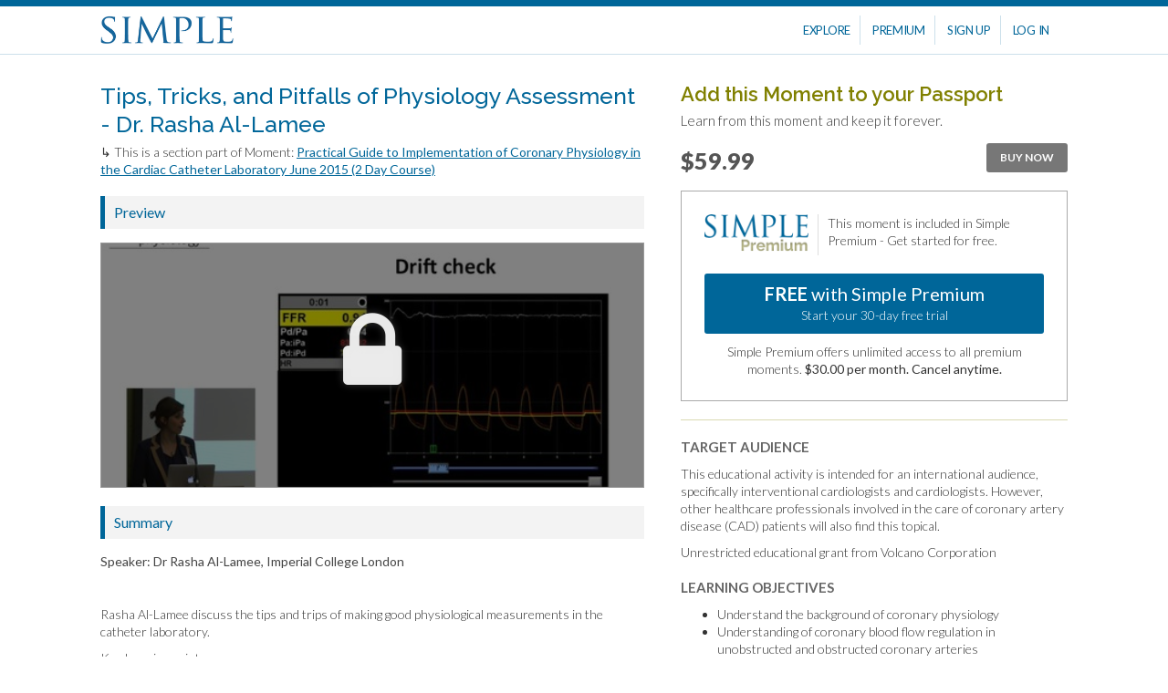

--- FILE ---
content_type: text/html; charset=utf-8
request_url: https://simpleeducation.co/moments/2/components/16/preview
body_size: 20200
content:
<!DOCTYPE html>
<html>
<head>
<title>Simple Education</title>
<link rel="stylesheet" media="all" href="//d2q4hpk4roh3az.cloudfront.net/assets/application-947cb8f5f64b5ea097c6cffc60e05594ca3b735e2ec0338492c578f3811a83d2.css" data-turbolinks-track="true" />
<link rel="stylesheet" media="screen" href="//fonts.googleapis.com/css?family=Lato:100,300,400,500,700,900" />
<link rel="stylesheet" media="screen" href="//fonts.googleapis.com/css?family=Raleway:100,300,400,500,600,700,900" />
<link rel="stylesheet" media="screen" href="//maxcdn.bootstrapcdn.com/font-awesome/4.5.0/css/font-awesome.min.css" />
<meta name="csrf-param" content="authenticity_token" />
<meta name="csrf-token" content="NerpuRn8NUNoBzW7voPX55zIfCPMiLgCsdwN9Ek0NFrNfX/uzrVlsixBw/sBuD9bZTh36RtWb6MLOPeufwKPmg==" />
<link href='//d2q4hpk4roh3az.cloudfront.net/assets/favicon-eeca3553bcfe6e9370618de121bfb3f051bba13c56ee36f871cfd2e6a9f39e04.png' rel='shortcut icon' type='image/png'>
<link href='//d2q4hpk4roh3az.cloudfront.net/assets/favicon-eeca3553bcfe6e9370618de121bfb3f051bba13c56ee36f871cfd2e6a9f39e04.png' rel='apple-touch-icon'>
<meta content='yes' name='apple-mobile-web-app-capable'>
<meta content='black' name='apple-mobile-web-app-status-bar-style'>
<link href='//d2q4hpk4roh3az.cloudfront.net/assets/ios-loading/1536x2008-fb156cd30dbb8723caefa72a81ecc59fa86c684c64889acae8b5e961b8698252.jpg' media='(device-width: 768px) and (device-height: 1024px) and (-webkit-device-pixel-ratio: 2) and (orientation: portrait)' rel='apple-touch-startup-image'>
<link href='//d2q4hpk4roh3az.cloudfront.net/assets/ios-loading/2048x1496-c1732051a7fef8d62fc5fcdd8d37b5e373cc30bec85a4ac9f6a1421c685d5eec.jpg' media='(device-width: 768px) and (device-height: 1024px) and (-webkit-device-pixel-ratio: 2) and (orientation: landscape)' rel='apple-touch-startup-image'>
<link href='//d2q4hpk4roh3az.cloudfront.net/assets/ios-loading/768x1004-a24aa01fd863b26df47d0c3a0c182ec6ad8b3e32159a63a751ee6fe70f24de26.jpg' media='(device-width: 768px) and (device-height: 1024px) and (-webkit-device-pixel-ratio: 1) and (orientation: portrait)' rel='apple-touch-startup-image'>
<link href='//d2q4hpk4roh3az.cloudfront.net/assets/ios-loading/1024x748-1c43988c7714c1a761197628e260e13ff6dfca35c89843d1c50db54e657a3cc7.jpg' media='(device-width: 768px) and (device-height: 1024px) and (-webkit-device-pixel-ratio: 1) and (orientation: landscape)' rel='apple-touch-startup-image'>
<meta charset='UTF-8'>
<meta content='width=device-width, initial-scale=1.0' name='viewport'>
<meta content='https://simpleeducation.co/moments/2/components/16/preview' property='og:url'>
<meta content='Simple Education' name='twitter:title'>
<meta content='Simple Education' property='og:title'>
<meta content='Simple Educatiom' property='og:site_name'>
<meta content='' name='twitter:description'>
<meta content='' property='og:description'>
<!-- %meta{name:"twitter:site", content:"@"} -->
<!-- %meta{name:"twitter:creator", content:"@"} -->
<meta content='//d2q4hpk4roh3az.cloudfront.net/assets/logo-aa239fef5758a4759f6a2309abb0663328fd893a71f29fa398758498b5a823bb.png' name='twitter:image:src'>
<meta content='//d2q4hpk4roh3az.cloudfront.net/assets/logo-aa239fef5758a4759f6a2309abb0663328fd893a71f29fa398758498b5a823bb.png' property='og:image'>
<meta content='summary_large_image' name='twitter:card'>
<meta content='website' property='og:type'>


</head>
<body class='namespace-moment_components controller-moment_components action-preview signed-out'>
<header class='logged-out'>
<div class='container'>
<div class='pure-g'>
<div class='pure-u-1-3 pure-u-md-1-6'>
<a id="logo" href="/"><img src="//d2q4hpk4roh3az.cloudfront.net/assets/logo-aa239fef5758a4759f6a2309abb0663328fd893a71f29fa398758498b5a823bb.png" /></a>
</div>
<div class='pure-u-2-3 pure-u-md-5-6'>
<nav>
<a href="/topics">Explore</a>
<a href="/premium">Premium</a>
<a href="/users/sign_up">Sign Up</a>
<a href="/users/sign_in">Log In</a>
</nav>
</div>
</div>
</div>
</header>



<div id='preview-component'>
<div class='container'>
<div class='pure-g'>
<div class='pure-u-1-1 pure-u-md-3-5 lhs'>
<h1>Tips, Tricks, and Pitfalls of Physiology Assessment - Dr. Rasha Al-Lamee</h1>
<div class='moment-title'>
&#8627;
This is a section part of Moment:
<a href="/moments/2">Practical Guide to Implementation of Coronary Physiology in the Cardiac Catheter Laboratory June 2015 (2 Day Course)</a>
</div>
<div class='add-section-mobile'>
<h2>Add this Moment to your Passport</h2>
<div class='h2-subtitle'>Learn from this moment and keep it forever.</div>
<div class='premium'>
<div class='non-premium-option'>
<a class="purchase-button pure-button large" data-remote="true" href="/users/sign_up">Buy Now</a>
<div class='price'>$59.99</div>
</div>
<div class='premium-box'>
<div class='heading pure-g'>
<div class='pure-u-1-3'>
<img class="logo" src="//d2q4hpk4roh3az.cloudfront.net/assets/premium-logo-a57f58ad8845a389c63a7a0d284993336c22412bc32e2e0b239ba2c625519176.png" />
</div>
<div class='pure-u-2-3 explanation'>
This moment is included in Simple Premium - Get started for free.
</div>
</div>
<a class="pure-button large" data-remote="true" href="/users/sign_up?premium_requested=true"><div class='top'>
<strong>FREE</strong>
with Simple Premium
</div>
<div class='bottom'>Start your 30-day free trial</div>
</a><div class='about'>
Simple Premium offers unlimited access to all premium moments.
<strong>$30.00 per month. Cancel anytime.</strong>
</div>
</div>
</div>
<hr>

</div>
<div class='section'>
<h2>Preview</h2>
<div class='preview-avatar'>
<img src="//d2q4hpk4roh3az.cloudfront.net/production/moment_components/avatars/000/000/016/original/open-uri20151122-13326-3tnabw?1448227904" />
<div class='cover'></div>
<i class='fa fa-lock'></i>
</div>
</div>
<div class='section'>
<h2>Summary</h2>
<p><strong>Speaker: Dr Rasha Al-Lamee, Imperial College London</strong></p><p><br></p><p>Rasha Al-Lamee discuss the tips and trips of making good physiological measurements in the catheter laboratory.</p><p>Key learning points:</p><ul><li>1. Preparation of pressure wire equipment</li><li>2. Pitfalls of normalisation of the pressure wire</li><li>3. The need to administer intra-coronary nitrate</li><li>4. Identification, and tools for prevention of pressure damping</li><li>5. Identification, and methods for dealing with pressure wire drift</li></ul>
</div>
</div>
<div class='pure-u-1-1 pure-u-md-2-5 rhs'>
<div class='add-section-desktop'>
<h2>Add this Moment to your Passport</h2>
<div class='h2-subtitle'>Learn from this moment and keep it forever.</div>
<div class='premium'>
<div class='non-premium-option'>
<a class="purchase-button pure-button large" data-remote="true" href="/users/sign_up">Buy Now</a>
<div class='price'>$59.99</div>
</div>
<div class='premium-box'>
<div class='heading pure-g'>
<div class='pure-u-1-3'>
<img class="logo" src="//d2q4hpk4roh3az.cloudfront.net/assets/premium-logo-a57f58ad8845a389c63a7a0d284993336c22412bc32e2e0b239ba2c625519176.png" />
</div>
<div class='pure-u-2-3 explanation'>
This moment is included in Simple Premium - Get started for free.
</div>
</div>
<a class="pure-button large" data-remote="true" href="/users/sign_up?premium_requested=true"><div class='top'>
<strong>FREE</strong>
with Simple Premium
</div>
<div class='bottom'>Start your 30-day free trial</div>
</a><div class='about'>
Simple Premium offers unlimited access to all premium moments.
<strong>$30.00 per month. Cancel anytime.</strong>
</div>
</div>
</div>
<hr>

</div>
<div class='section'>
<h3>Target Audience</h3>
<p>This educational activity is intended for an international audience, specifically interventional cardiologists and cardiologists. However, other healthcare professionals involved in the care of coronary artery disease (CAD) patients will also find this topical.</p>
</div>
<div class='section'>
<p>Unrestricted educational grant from Volcano Corporation</p>
</div>
<div class='section'>
<h3>Learning Objectives</h3>
<ul><li>Understand the background of coronary physiology</li><li>Understanding of coronary blood flow regulation in unobstructed and obstructed coronary arteries</li><li>Learn what you need to know to implement iFR and FFR in your laboratory&nbsp;</li></ul>
</div>
<div class='section'>
<h3>Other Components in this Moment</h3>
<div class='components'>
<a class="component" href="/moments/2/preview"><div class='img' style='background-image:url(&#39;//d2q4hpk4roh3az.cloudfront.net/production/moments/avatars/000/000/002/original/JustinDavies-coolsep-270x145-72dpi.jpg?1475078534&#39;)'></div>
<div class='title'>Overview</div>
</a><a class="component" href="/moments/2/components/4/preview"><div class='img' style='background-image:url(&#39;//d2q4hpk4roh3az.cloudfront.net/production/moment_components/avatars/000/000/004/original/open-uri20151122-13326-d9rlap?1448227898&#39;)'></div>
<div class='title'>Introduction to Advances in Coronary Physiology Course - Dr. Justin Davies</div>
</a><a class="component" href="/moments/2/components/5/preview"><div class='img' style='background-image:url(&#39;//d2q4hpk4roh3az.cloudfront.net/production/moment_components/avatars/000/000/005/original/open-uri20151122-13326-bh9361?1448227899&#39;)'></div>
<div class='title'>Why do we Need Intra-Coronary Physiology in 2015? - Dr. Andrew Sharp</div>
</a><a class="component" href="/moments/2/components/6/preview"><div class='img' style='background-image:url(&#39;//d2q4hpk4roh3az.cloudfront.net/production/moment_components/avatars/000/000/006/original/open-uri20151122-13326-18s8rw3?1448227900&#39;)'></div>
<div class='title'>Intra-Coronary Physiology: Past, Present and Future - Prof. Carlo Di Mario</div>
</a><a class="component" href="/moments/2/components/7/preview"><div class='img' style='background-image:url(&#39;//d2q4hpk4roh3az.cloudfront.net/production/moment_components/avatars/000/000/007/original/open-uri20151122-13326-kyuqaz?1448227901&#39;)'></div>
<div class='title'>Terminology and Descriptions of the Index Abbreviations -  Dr. Ricardo Petraco</div>
</a><a class="component" href="/moments/2/components/8/preview"><div class='img' style='background-image:url(&#39;//d2q4hpk4roh3az.cloudfront.net/production/moment_components/avatars/000/000/008/original/open-uri20151122-13326-qoldhp?1448227901&#39;)'></div>
<div class='title'>Why do we Use Pressure Instead of Flow - Intra-Coronary Pressure Flow Relationships? -  Prof. Javier Escaned</div>
</a><a class="component" href="/moments/2/components/10/preview"><div class='img' style='background-image:url(&#39;//d2q4hpk4roh3az.cloudfront.net/production/moment_components/avatars/000/000/010/original/open-uri20151122-13326-hiywg4?1448227902&#39;)'></div>
<div class='title'>Discussing the Role of Basal Flow for Coronary Stenosis Assessment - Dr. Sayan Sen</div>
</a><a class="component" href="/moments/2/components/9/preview"><div class='img' style='background-image:url(&#39;//d2q4hpk4roh3az.cloudfront.net/production/moment_components/avatars/000/000/009/original/open-uri20151122-13326-4ua2fb?1448227902&#39;)'></div>
<div class='title'>An Introduction to iFR: Concepts, Principals, and Limitations - Dr. Justin Davies</div>
</a><a class="component" href="/moments/2/components/11/preview"><div class='img' style='background-image:url(&#39;//d2q4hpk4roh3az.cloudfront.net/production/moment_components/avatars/000/000/011/original/open-uri20151122-13326-1abizlw?1448227903&#39;)'></div>
<div class='title'>FFR Basics and Optimal Technique - Dr. Allen Jeremias</div>
</a><a class="component" href="/moments/2/components/16/preview"><div class='img' style='background-image:url(&#39;//d2q4hpk4roh3az.cloudfront.net/production/moment_components/avatars/000/000/016/original/open-uri20151122-13326-3tnabw?1448227904&#39;)'></div>
<div class='title'>Tips, Tricks, and Pitfalls of Physiology Assessment - Dr. Rasha Al-Lamee</div>
</a><a class="component" href="/moments/2/components/12/preview"><div class='img' style='background-image:url(&#39;//d2q4hpk4roh3az.cloudfront.net/production/moment_components/avatars/000/000/012/original/open-uri20151122-13326-1k09yky?1448227905&#39;)'></div>
<div class='title'>Detecting Ischaemia Using Resting or Hyperaemic Indices all give Similar Results - Dr. Justin Davies</div>
</a><a class="component" href="/moments/2/components/13/preview"><div class='img' style='background-image:url(&#39;//d2q4hpk4roh3az.cloudfront.net/production/moment_components/avatars/000/000/013/original/open-uri20151122-13326-1192rak?1448227906&#39;)'></div>
<div class='title'>DEFER, FAME, and FAME II – The Key Points - Mauro Echavarria-Pinto</div>
</a><a class="component" href="/moments/2/components/15/preview"><div class='img' style='background-image:url(&#39;//d2q4hpk4roh3az.cloudfront.net/production/moment_components/avatars/000/000/015/original/open-uri20151122-13326-k63y0u?1448227907&#39;)'></div>
<div class='title'>DEFER, FAME, and FAME II – What They Didn’t Answer - Dr. Ricardo Petraco</div>
</a><a class="component" href="/moments/2/components/18/preview"><div class='img' style='background-image:url(&#39;//d2q4hpk4roh3az.cloudfront.net/production/moment_components/avatars/000/000/018/original/open-uri20151122-13326-35egek?1448227908&#39;)'></div>
<div class='title'>Challenging Cases from the Audience and Faculty - Dr. Florian Krackhardt</div>
</a><a class="component" href="/moments/2/components/17/preview"><div class='img' style='background-image:url(&#39;//d2q4hpk4roh3az.cloudfront.net/production/moment_components/avatars/000/000/017/original/open-uri20151122-13326-14ozhaw?1448227909&#39;)'></div>
<div class='title'>Implementation of Physiology into the Catheter Laboratory - Dr. Andrew Sharp</div>
</a><a class="component" href="/moments/2/components/59/preview"><div class='img' style='background-image:url(&#39;//d2q4hpk4roh3az.cloudfront.net/production/moment_components/avatars/000/000/059/original/open-uri20151122-13326-15y3c9r?1448227916&#39;)'></div>
<div class='title'>Should Physiological Techniques be Used Routinely for All of Our Patients? - Prof. Javier Escaned</div>
</a><a class="component" href="/moments/2/components/60/preview"><div class='img' style='background-image:url(&#39;//d2q4hpk4roh3az.cloudfront.net/production/moment_components/avatars/000/000/060/original/open-uri20151122-13326-niaj2l?1448227917&#39;)'></div>
<div class='title'>Guidelines and the ACC/AHA Appropriate Use Criteria -  Dr. Allen Jeremias</div>
</a><a class="component" href="/moments/2/components/61/preview"><div class='img' style='background-image:url(&#39;//d2q4hpk4roh3az.cloudfront.net/production/moment_components/avatars/000/000/061/original/open-uri20151122-13326-1vidtey?1448227919&#39;)'></div>
<div class='title'>Using Coronary Physiology in Novel and Challenging Diagnostic Settings (CHF, STEMI, CABG and ACS) - Dr. Sayan Sen</div>
</a><a class="component" href="/moments/2/components/62/preview"><div class='img' style='background-image:url(&#39;//d2q4hpk4roh3az.cloudfront.net/production/moment_components/avatars/000/000/062/original/open-uri20151122-13326-sacryy?1448227920&#39;)'></div>
<div class='title'>Assessment and Treatment of Diffuse and Tandem Coronary Stenoses - Dr. Sukhjinder Nijjer</div>
</a><a class="component" href="/moments/2/components/66/preview"><div class='img' style='background-image:url(&#39;//d2q4hpk4roh3az.cloudfront.net/production/moment_components/avatars/000/000/066/original/open-uri20151123-26450-1018hfn?1448288919&#39;)'></div>
<div class='title'>The Effects of Right Atrial Pressure on Physiology Guided PCI: Not Just Painting by Numbers - Dr. Chris Cook</div>
</a><a class="component" href="/moments/2/components/65/preview"><div class='img' style='background-image:url(&#39;//d2q4hpk4roh3az.cloudfront.net/production/moment_components/avatars/000/000/065/original/open-uri20151123-26438-16f4ola?1448288594&#39;)'></div>
<div class='title'>New Studies Using Physiology to Guide Multi-Vessel Disease Revascularisation - Dr. Mauro Echavarria-Pinto</div>
</a><a class="component" href="/moments/2/components/67/preview"><div class='img' style='background-image:url(&#39;//d2q4hpk4roh3az.cloudfront.net/production/moment_components/avatars/000/000/067/original/open-uri20151123-26458-127l4lv?1448289915&#39;)'></div>
<div class='title'>Challenging Cases from the Audience and Faculty: Using Coronary Physiology in Multi-Vessel Disease - Dr. Florian Krackhardt</div>
</a><a class="component" href="/moments/2/components/64/preview"><div class='img' style='background-image:url(&#39;//d2q4hpk4roh3az.cloudfront.net/production/moment_components/avatars/000/000/064/original/open-uri20151123-26444-5mc67b?1448288365&#39;)'></div>
<div class='title'>Exploring the Future of Coronary Physiology - Dr. Justin Davies</div>
</a><a class="component" href="/moments/2/components/68/preview"><div class='img' style='background-image:url(&#39;//d2q4hpk4roh3az.cloudfront.net/production/moment_components/avatars/000/000/068/original/open-uri20151123-26450-d9j3m?1448291623&#39;)'></div>
<div class='title'>Live Case Demonstration Using Coronary Physiology from Hammersmith Hospital - Dr. Javier Escaned; Dr. Raffi Kaprielian; Dr. Rasha Al-Lamee </div>
</a></div>
</div>
</div>
</div>
</div>
</div>

<footer>
<div class='container'>
<a href="/pages/terms-and-conditions">Terms and Conditions</a>
&middot;
<a href="/pages/privacy-policy">Privacy Policy</a>
&middot;
<a href="/pages/about-us">About Us</a>
&middot;
<a href="/pages/contact-us">Contact Us</a>
&middot;
<a href="/pages/introduction-to-simple"> Introduction To Simple Education</a>
&middot;
<a href="/pages/launch">Simple Education Site Walk Through</a>
&middot;
<a href="/pages/cath-lab-courses">Interventional Fellows Catheter Lab Courses</a>
&middot;
<a href="/pages/simple-education-premium-courses">Simple Education Premium Courses</a>
&middot;
<a href="/pages/cpd">CPD courses</a>
&middot;
<a href="/pages/medsolve-pte-ltd">Medsolve PTE Ltd.</a>
<div class='copyright'>Copyright © Simple Education Ltd</div>
</div>
</footer>
<div id='modal'>
<div id='modal-inner'></div>
</div>
<div id='loading'>
Loading Simple Education
</div>
<script src="//d2q4hpk4roh3az.cloudfront.net/assets/application-36def5c7a8587b08365d56458c725f06b5869a81a206227c551382aec78ee63b.js"></script>
<script src="https://js.stripe.com/v2/"></script>
<script src="https://js.stripe.com/v3/"></script>
<script>
  (function(R,e,a,c,h,o,r,A) {
    R[h]=R[h] || function() {(R[h].q=R[h].q||[]).push(arguments);if (R[h].n) {R[h].n();}};
    R[h]._ = c;o=e.createElement(a),r=e.getElementsByTagName(a)[0];o.async=1;o.src=c + "/track.js?m=" + h;r.parentNode.insertBefore(o,r);
    A=e.createElement("img");A.src=c + "/img/pixel.png";r.parentNode.insertBefore(o,r);
  })(window, document,'script','https://in.reachora.io','_ma');
  _ma('setup', 's1m30dbe')
  _ma('activate_videos')
</script>
<script src="//fast.wistia.com/assets/external/E-v1.js" async="async"></script>
<script>
  _ma('track')
</script>
<script>
  $('.purchase-button').click(function() {
    $('#modal').removeClass().addClass('loading').show()
    $('#modal-inner').html("")
  })
</script>

<script>
  $('.main-container').css('min-height', $(window).height() - $('header').outerHeight())
</script>
<script>
  (function(i,s,o,g,r,a,m){i['GoogleAnalyticsObject']=r;i[r]=i[r]||function(){
  (i[r].q=i[r].q||[]).push(arguments)},i[r].l=1*new Date();a=s.createElement(o),
  m=s.getElementsByTagName(o)[0];a.async=1;a.src=g;m.parentNode.insertBefore(a,m)
  })(window,document,'script','//www.google-analytics.com/analytics.js','ga');
  
  ga('create', 'UA-67500462-1', 'auto');
  ga('send', 'pageview');
</script>
<script async='' src='https://connect.facebook.net/en_US/fbevents.js'></script>
<script>
  !function(f,b,e,v,n,t,s){if(f.fbq)return;n=f.fbq=function(){n.callMethod?
  n.callMethod.apply(n,arguments):n.queue.push(arguments)};if(!f._fbq)f._fbq=n;
  n.push=n;n.loaded=!0;n.version='2.0';n.queue=[];t=b.createElement(e);t.async=!0;
  t.src=v;s=b.getElementsByTagName(e)[0];s.parentNode.insertBefore(t,s)}(window,
  document,'script','https://connect.facebook.net/en_US/fbevents.js');
  
  fbq('init', '1257898117567507');
  fbq('track', "PageView");
</script>

</body>
</html>


--- FILE ---
content_type: text/css
request_url: https://d2q4hpk4roh3az.cloudfront.net/assets/application-947cb8f5f64b5ea097c6cffc60e05594ca3b735e2ec0338492c578f3811a83d2.css
body_size: 30612
content:
.pure-x-hide{display:none}/*!
Pure v0.5.0
Copyright 2014 Yahoo! Inc. All rights reserved.
Licensed under the BSD License.
https://github.com/yui/pure/blob/master/LICENSE.md
*//*!
normalize.css v1.1.3 | MIT License | git.io/normalize
Copyright (c) Nicolas Gallagher and Jonathan Neal
*//*! normalize.css v1.1.3 | MIT License | git.io/normalize */article,aside,details,figcaption,figure,footer,header,hgroup,main,nav,section,summary{display:block}audio,canvas,video{display:inline-block;*display:inline;*zoom:1}audio:not([controls]){display:none;height:0}[hidden]{display:none}html{font-size:100%;-ms-text-size-adjust:100%;-webkit-text-size-adjust:100%}html,button,input,select,textarea{font-family:sans-serif}body{margin:0}a:focus{outline:thin dotted}a:active,a:hover{outline:0}h1{font-size:2em;margin:.67em 0}h2{font-size:1.5em;margin:.83em 0}h3{font-size:1.17em;margin:1em 0}h4{font-size:1em;margin:1.33em 0}h5{font-size:.83em;margin:1.67em 0}h6{font-size:.67em;margin:2.33em 0}abbr[title]{border-bottom:1px dotted}b,strong{font-weight:700}blockquote{margin:1em 40px}dfn{font-style:italic}hr{-moz-box-sizing:content-box;box-sizing:content-box;height:0}mark{background:#ff0;color:#000}p,pre{margin:1em 0}code,kbd,pre,samp{font-family:monospace,serif;_font-family:'courier new',monospace;font-size:1em}pre{white-space:pre;white-space:pre-wrap;word-wrap:break-word}q{quotes:none}q:before,q:after{content:'';content:none}small{font-size:80%}sub,sup{font-size:75%;line-height:0;position:relative;vertical-align:baseline}sup{top:-.5em}sub{bottom:-.25em}dl,menu,ol,ul{margin:1em 0}dd{margin:0 0 0 40px}menu,ol,ul{padding:0 0 0 40px}nav ul,nav ol{list-style:none;list-style-image:none}img{border:0;-ms-interpolation-mode:bicubic}svg:not(:root){overflow:hidden}figure{margin:0}form{margin:0}fieldset{border:1px solid silver;margin:0 2px;padding:.35em .625em .75em}legend{border:0;padding:0;white-space:normal;*margin-left:-7px}button,input,select,textarea{font-size:100%;margin:0;vertical-align:baseline;*vertical-align:middle}button,input{line-height:normal}button,select{text-transform:none}button,html input[type=button],input[type=reset],input[type=submit]{-webkit-appearance:button;cursor:pointer;*overflow:visible}button[disabled],html input[disabled]{cursor:default}input[type=checkbox],input[type=radio]{box-sizing:border-box;padding:0;*height:13px;*width:13px}input[type=search]{-webkit-appearance:textfield;-moz-box-sizing:content-box;-webkit-box-sizing:content-box;box-sizing:content-box}input[type=search]::-webkit-search-cancel-button,input[type=search]::-webkit-search-decoration{-webkit-appearance:none}button::-moz-focus-inner,input::-moz-focus-inner{border:0;padding:0}textarea{overflow:auto;vertical-align:top}table{border-collapse:collapse;border-spacing:0}[hidden]{display:none !important}.pure-img{max-width:100%;height:auto;display:block}.pure-g{letter-spacing:-.31em;*letter-spacing:normal;*word-spacing:-.43em;text-rendering:optimizespeed;font-family:FreeSans,Arimo,"Droid Sans",Helvetica,Arial,sans-serif;display:-webkit-flex;-webkit-flex-flow:row wrap;display:-ms-flexbox;-ms-flex-flow:row wrap}.opera-only :-o-prefocus,.pure-g{word-spacing:-.43em}.pure-u{display:inline-block;*display:inline;zoom:1;letter-spacing:normal;word-spacing:normal;vertical-align:top;text-rendering:auto}.pure-g [class*="pure-u"]{font-family:sans-serif}.pure-u-1,.pure-u-1-1,.pure-u-1-2,.pure-u-1-3,.pure-u-2-3,.pure-u-1-4,.pure-u-3-4,.pure-u-1-5,.pure-u-2-5,.pure-u-3-5,.pure-u-4-5,.pure-u-5-5,.pure-u-1-6,.pure-u-5-6,.pure-u-1-8,.pure-u-3-8,.pure-u-5-8,.pure-u-7-8,.pure-u-1-12,.pure-u-5-12,.pure-u-7-12,.pure-u-11-12,.pure-u-1-24,.pure-u-2-24,.pure-u-3-24,.pure-u-4-24,.pure-u-5-24,.pure-u-6-24,.pure-u-7-24,.pure-u-8-24,.pure-u-9-24,.pure-u-10-24,.pure-u-11-24,.pure-u-12-24,.pure-u-13-24,.pure-u-14-24,.pure-u-15-24,.pure-u-16-24,.pure-u-17-24,.pure-u-18-24,.pure-u-19-24,.pure-u-20-24,.pure-u-21-24,.pure-u-22-24,.pure-u-23-24,.pure-u-24-24{display:inline-block;*display:inline;zoom:1;letter-spacing:normal;word-spacing:normal;vertical-align:top;text-rendering:auto}.pure-u-1-24{width:4.1667%;*width:4.1357%}.pure-u-1-12,.pure-u-2-24{width:8.3333%;*width:8.3023%}.pure-u-1-8,.pure-u-3-24{width:12.5%;*width:12.469%}.pure-u-1-6,.pure-u-4-24{width:16.6667%;*width:16.6357%}.pure-u-1-5{width:20%;*width:19.969%}.pure-u-5-24{width:20.8333%;*width:20.8023%}.pure-u-1-4,.pure-u-6-24{width:25%;*width:24.969%}.pure-u-7-24{width:29.1667%;*width:29.1357%}.pure-u-1-3,.pure-u-8-24{width:33.3333%;*width:33.3023%}.pure-u-3-8,.pure-u-9-24{width:37.5%;*width:37.469%}.pure-u-2-5{width:40%;*width:39.969%}.pure-u-5-12,.pure-u-10-24{width:41.6667%;*width:41.6357%}.pure-u-11-24{width:45.8333%;*width:45.8023%}.pure-u-1-2,.pure-u-12-24{width:50%;*width:49.969%}.pure-u-13-24{width:54.1667%;*width:54.1357%}.pure-u-7-12,.pure-u-14-24{width:58.3333%;*width:58.3023%}.pure-u-3-5{width:60%;*width:59.969%}.pure-u-5-8,.pure-u-15-24{width:62.5%;*width:62.469%}.pure-u-2-3,.pure-u-16-24{width:66.6667%;*width:66.6357%}.pure-u-17-24{width:70.8333%;*width:70.8023%}.pure-u-3-4,.pure-u-18-24{width:75%;*width:74.969%}.pure-u-19-24{width:79.1667%;*width:79.1357%}.pure-u-4-5{width:80%;*width:79.969%}.pure-u-5-6,.pure-u-20-24{width:83.3333%;*width:83.3023%}.pure-u-7-8,.pure-u-21-24{width:87.5%;*width:87.469%}.pure-u-11-12,.pure-u-22-24{width:91.6667%;*width:91.6357%}.pure-u-23-24{width:95.8333%;*width:95.8023%}.pure-u-1,.pure-u-1-1,.pure-u-5-5,.pure-u-24-24{width:100%}.pure-button{display:inline-block;*display:inline;zoom:1;line-height:normal;white-space:nowrap;vertical-align:baseline;text-align:center;cursor:pointer;-webkit-user-drag:none;-webkit-user-select:none;-moz-user-select:none;-ms-user-select:none;user-select:none}.pure-button::-moz-focus-inner{padding:0;border:0}.pure-button{font-family:inherit;font-size:100%;*font-size:90%;*overflow:visible;padding:.5em 1em;color:#444;color:rgba(0,0,0,0.8);*color:#444;border:1px solid #999;border:0 transparent;background-color:#E6E6E6;text-decoration:none;border-radius:2px}.pure-button-hover,.pure-button:hover,.pure-button:focus{filter:progid:DXImageTransform.Microsoft.gradient(startColorstr='#00000000', endColorstr='#1a000000', GradientType=0);background-image:-webkit-gradient(linear, 0 0, 0 100%, from(transparent), color-stop(40%, rgba(0,0,0,0.05)), to(rgba(0,0,0,0.1)));background-image:-webkit-linear-gradient(transparent, rgba(0,0,0,0.05) 40%, rgba(0,0,0,0.1));background-image:-moz-linear-gradient(top, rgba(0,0,0,0.05) 0, rgba(0,0,0,0.1));background-image:-o-linear-gradient(transparent, rgba(0,0,0,0.05) 40%, rgba(0,0,0,0.1));background-image:linear-gradient(transparent, rgba(0,0,0,0.05) 40%, rgba(0,0,0,0.1))}.pure-button:focus{outline:0}.pure-button-active,.pure-button:active{box-shadow:0 0 0 1px rgba(0,0,0,0.15) inset,0 0 6px rgba(0,0,0,0.2) inset}.pure-button[disabled],.pure-button-disabled,.pure-button-disabled:hover,.pure-button-disabled:focus,.pure-button-disabled:active{border:0;background-image:none;filter:progid:DXImageTransform.Microsoft.gradient(enabled=false);filter:alpha(opacity=40);-khtml-opacity:.4;-moz-opacity:.4;opacity:.4;cursor:not-allowed;box-shadow:none}.pure-button-hidden{display:none}.pure-button::-moz-focus-inner{padding:0;border:0}.pure-button-primary,.pure-button-selected,a.pure-button-primary,a.pure-button-selected{background-color:#0078e7;color:#fff}.pure-form input[type=text],.pure-form input[type=password],.pure-form input[type=email],.pure-form input[type=url],.pure-form input[type=date],.pure-form input[type=month],.pure-form input[type=time],.pure-form input[type=datetime],.pure-form input[type=datetime-local],.pure-form input[type=week],.pure-form input[type=number],.pure-form input[type=search],.pure-form input[type=tel],.pure-form input[type=color],.pure-form select,.pure-form textarea{padding:.5em .6em;display:inline-block;border:1px solid #ccc;box-shadow:inset 0 1px 3px #ddd;border-radius:4px;-webkit-box-sizing:border-box;-moz-box-sizing:border-box;box-sizing:border-box}.pure-form input:not([type]){padding:.5em .6em;display:inline-block;border:1px solid #ccc;box-shadow:inset 0 1px 3px #ddd;border-radius:4px;-webkit-box-sizing:border-box;-moz-box-sizing:border-box;box-sizing:border-box}.pure-form input[type=color]{padding:.2em .5em}.pure-form input[type=text]:focus,.pure-form input[type=password]:focus,.pure-form input[type=email]:focus,.pure-form input[type=url]:focus,.pure-form input[type=date]:focus,.pure-form input[type=month]:focus,.pure-form input[type=time]:focus,.pure-form input[type=datetime]:focus,.pure-form input[type=datetime-local]:focus,.pure-form input[type=week]:focus,.pure-form input[type=number]:focus,.pure-form input[type=search]:focus,.pure-form input[type=tel]:focus,.pure-form input[type=color]:focus,.pure-form select:focus,.pure-form textarea:focus{outline:0;outline:thin dotted \9;border-color:#129FEA}.pure-form input:not([type]):focus{outline:0;outline:thin dotted \9;border-color:#129FEA}.pure-form input[type=file]:focus,.pure-form input[type=radio]:focus,.pure-form input[type=checkbox]:focus{outline:thin dotted #333;outline:1px auto #129FEA}.pure-form .pure-checkbox,.pure-form .pure-radio{margin:.5em 0;display:block}.pure-form input[type=text][disabled],.pure-form input[type=password][disabled],.pure-form input[type=email][disabled],.pure-form input[type=url][disabled],.pure-form input[type=date][disabled],.pure-form input[type=month][disabled],.pure-form input[type=time][disabled],.pure-form input[type=datetime][disabled],.pure-form input[type=datetime-local][disabled],.pure-form input[type=week][disabled],.pure-form input[type=number][disabled],.pure-form input[type=search][disabled],.pure-form input[type=tel][disabled],.pure-form input[type=color][disabled],.pure-form select[disabled],.pure-form textarea[disabled]{cursor:not-allowed;background-color:#eaeded;color:#cad2d3}.pure-form input:not([type])[disabled]{cursor:not-allowed;background-color:#eaeded;color:#cad2d3}.pure-form input[readonly],.pure-form select[readonly],.pure-form textarea[readonly]{background:#eee;color:#777;border-color:#ccc}.pure-form input:focus:invalid,.pure-form textarea:focus:invalid,.pure-form select:focus:invalid{color:#b94a48;border-color:#ee5f5b}.pure-form input:focus:invalid:focus,.pure-form textarea:focus:invalid:focus,.pure-form select:focus:invalid:focus{border-color:#e9322d}.pure-form input[type=file]:focus:invalid:focus,.pure-form input[type=radio]:focus:invalid:focus,.pure-form input[type=checkbox]:focus:invalid:focus{outline-color:#e9322d}.pure-form select{border:1px solid #ccc;background-color:#fff}.pure-form select[multiple]{height:auto}.pure-form label{margin:.5em 0 .2em}.pure-form fieldset{margin:0;padding:.35em 0 .75em;border:0}.pure-form legend{display:block;width:100%;padding:.3em 0;margin-bottom:.3em;color:#333;border-bottom:1px solid #e5e5e5}.pure-form-stacked input[type=text],.pure-form-stacked input[type=password],.pure-form-stacked input[type=email],.pure-form-stacked input[type=url],.pure-form-stacked input[type=date],.pure-form-stacked input[type=month],.pure-form-stacked input[type=time],.pure-form-stacked input[type=datetime],.pure-form-stacked input[type=datetime-local],.pure-form-stacked input[type=week],.pure-form-stacked input[type=number],.pure-form-stacked input[type=search],.pure-form-stacked input[type=tel],.pure-form-stacked input[type=color],.pure-form-stacked select,.pure-form-stacked label,.pure-form-stacked textarea{display:block;margin:.25em 0}.pure-form-stacked input:not([type]){display:block;margin:.25em 0}.pure-form-aligned input,.pure-form-aligned textarea,.pure-form-aligned select,.pure-form-aligned .pure-help-inline,.pure-form-message-inline{display:inline-block;*display:inline;*zoom:1;vertical-align:middle}.pure-form-aligned textarea{vertical-align:top}.pure-form-aligned .pure-control-group{margin-bottom:.5em}.pure-form-aligned .pure-control-group label{text-align:right;display:inline-block;vertical-align:middle;width:10em;margin:0 1em 0 0}.pure-form-aligned .pure-controls{margin:1.5em 0 0 10em}.pure-form input.pure-input-rounded,.pure-form .pure-input-rounded{border-radius:2em;padding:.5em 1em}.pure-form .pure-group fieldset{margin-bottom:10px}.pure-form .pure-group input{display:block;padding:10px;margin:0;border-radius:0;position:relative;top:-1px}.pure-form .pure-group input:focus{z-index:2}.pure-form .pure-group input:first-child{top:1px;border-radius:4px 4px 0 0}.pure-form .pure-group input:last-child{top:-2px;border-radius:0 0 4px 4px}.pure-form .pure-group button{margin:.35em 0}.pure-form .pure-input-1{width:100%}.pure-form .pure-input-2-3{width:66%}.pure-form .pure-input-1-2{width:50%}.pure-form .pure-input-1-3{width:33%}.pure-form .pure-input-1-4{width:25%}.pure-form .pure-help-inline,.pure-form-message-inline{display:inline-block;padding-left:.3em;color:#666;vertical-align:middle;font-size:.875em}.pure-form-message{display:block;color:#666;font-size:.875em}@media only screen and (max-width: 480px){.pure-form button[type=submit]{margin:.7em 0 0}.pure-form input:not([type]),.pure-form input[type=text],.pure-form input[type=password],.pure-form input[type=email],.pure-form input[type=url],.pure-form input[type=date],.pure-form input[type=month],.pure-form input[type=time],.pure-form input[type=datetime],.pure-form input[type=datetime-local],.pure-form input[type=week],.pure-form input[type=number],.pure-form input[type=search],.pure-form input[type=tel],.pure-form input[type=color],.pure-form label{margin-bottom:.3em;display:block}.pure-group input:not([type]),.pure-group input[type=text],.pure-group input[type=password],.pure-group input[type=email],.pure-group input[type=url],.pure-group input[type=date],.pure-group input[type=month],.pure-group input[type=time],.pure-group input[type=datetime],.pure-group input[type=datetime-local],.pure-group input[type=week],.pure-group input[type=number],.pure-group input[type=search],.pure-group input[type=tel],.pure-group input[type=color]{margin-bottom:0}.pure-form-aligned .pure-control-group label{margin-bottom:.3em;text-align:left;display:block;width:100%}.pure-form-aligned .pure-controls{margin:1.5em 0 0}.pure-form .pure-help-inline,.pure-form-message-inline,.pure-form-message{display:block;font-size:.75em;padding:.2em 0 .8em}}.pure-menu ul{position:absolute;visibility:hidden}.pure-menu.pure-menu-open{visibility:visible;z-index:2;width:100%}.pure-menu ul{left:-10000px;list-style:none;margin:0;padding:0;top:-10000px;z-index:1}.pure-menu>ul{position:relative}.pure-menu-open>ul{left:0;top:0;visibility:visible}.pure-menu-open>ul:focus{outline:0}.pure-menu li{position:relative}.pure-menu a,.pure-menu .pure-menu-heading{display:block;color:inherit;line-height:1.5em;padding:5px 20px;text-decoration:none;white-space:nowrap}.pure-menu.pure-menu-horizontal>.pure-menu-heading{display:inline-block;*display:inline;zoom:1;margin:0;vertical-align:middle}.pure-menu.pure-menu-horizontal>ul{display:inline-block;*display:inline;zoom:1;vertical-align:middle}.pure-menu li a{padding:5px 20px}.pure-menu-can-have-children>.pure-menu-label:after{content:'\25B8';float:right;font-family:'Lucida Grande','Lucida Sans Unicode','DejaVu Sans',sans-serif;margin-right:-20px;margin-top:-1px}.pure-menu-can-have-children>.pure-menu-label{padding-right:30px}.pure-menu-separator{background-color:#dfdfdf;display:block;height:1px;font-size:0;margin:7px 2px;overflow:hidden}.pure-menu-hidden{display:none}.pure-menu-fixed{position:fixed;top:0;left:0;width:100%}.pure-menu-horizontal li{display:inline-block;*display:inline;zoom:1;vertical-align:middle}.pure-menu-horizontal li li{display:block}.pure-menu-horizontal>.pure-menu-children>.pure-menu-can-have-children>.pure-menu-label:after{content:"\25BE"}.pure-menu-horizontal>.pure-menu-children>.pure-menu-can-have-children>.pure-menu-label{padding-right:30px}.pure-menu-horizontal li.pure-menu-separator{height:50%;width:1px;margin:0 7px}.pure-menu-horizontal li li.pure-menu-separator{height:1px;width:auto;margin:7px 2px}.pure-menu.pure-menu-open,.pure-menu.pure-menu-horizontal li .pure-menu-children{background:#fff;border:1px solid #b7b7b7}.pure-menu.pure-menu-horizontal,.pure-menu.pure-menu-horizontal .pure-menu-heading{border:0}.pure-menu a{border:1px solid transparent;border-left:0;border-right:0}.pure-menu a,.pure-menu .pure-menu-can-have-children>li:after{color:#777}.pure-menu .pure-menu-can-have-children>li:hover:after{color:#fff}.pure-menu .pure-menu-open{background:#dedede}.pure-menu li a:hover,.pure-menu li a:focus{background:#eee}.pure-menu li.pure-menu-disabled a:hover,.pure-menu li.pure-menu-disabled a:focus{background:#fff;color:#bfbfbf}.pure-menu .pure-menu-disabled>a{background-image:none;border-color:transparent;cursor:default}.pure-menu .pure-menu-disabled>a,.pure-menu .pure-menu-can-have-children.pure-menu-disabled>a:after{color:#bfbfbf}.pure-menu .pure-menu-heading{color:#565d64;text-transform:uppercase;font-size:90%;margin-top:.5em;border-bottom-width:1px;border-bottom-style:solid;border-bottom-color:#dfdfdf}.pure-menu .pure-menu-selected a{color:#000}.pure-menu.pure-menu-open.pure-menu-fixed{border:0;border-bottom:1px solid #b7b7b7}.pure-paginator{letter-spacing:-.31em;*letter-spacing:normal;*word-spacing:-.43em;text-rendering:optimizespeed;list-style:none;margin:0;padding:0}.opera-only :-o-prefocus,.pure-paginator{word-spacing:-.43em}.pure-paginator li{display:inline-block;*display:inline;zoom:1;letter-spacing:normal;word-spacing:normal;vertical-align:top;text-rendering:auto}.pure-paginator .pure-button{border-radius:0;padding:.8em 1.4em;vertical-align:top;height:1.1em}.pure-paginator .pure-button:focus,.pure-paginator .pure-button:active{outline-style:none}.pure-paginator .prev,.pure-paginator .next{color:#C0C1C3;text-shadow:0 -1px 0 rgba(0,0,0,0.45)}.pure-paginator .prev{border-radius:2px 0 0 2px}.pure-paginator .next{border-radius:0 2px 2px 0}@media (max-width: 480px){.pure-menu-horizontal{width:100%}.pure-menu-children li{display:block;border-bottom:1px solid #000}}.pure-table{border-collapse:collapse;border-spacing:0;empty-cells:show;border:1px solid #cbcbcb}.pure-table caption{color:#000;font:italic 85%/1 arial,sans-serif;padding:1em 0;text-align:center}.pure-table td,.pure-table th{border-left:1px solid #cbcbcb;border-width:0 0 0 1px;font-size:inherit;margin:0;overflow:visible;padding:.5em 1em}.pure-table td:first-child,.pure-table th:first-child{border-left-width:0}.pure-table thead{background:#e0e0e0;color:#000;text-align:left;vertical-align:bottom}.pure-table td{background-color:transparent}.pure-table-odd td{background-color:#f2f2f2}.pure-table-striped tr:nth-child(2n-1) td{background-color:#f2f2f2}.pure-table-bordered td{border-bottom:1px solid #cbcbcb}.pure-table-bordered tbody>tr:last-child td,.pure-table-horizontal tbody>tr:last-child td{border-bottom-width:0}.pure-table-horizontal td,.pure-table-horizontal th{border-width:0 0 1px;border-bottom:1px solid #cbcbcb}.pure-table-horizontal tbody>tr:last-child td{border-bottom-width:0}/*!
Pure v0.6.0
Copyright 2014 Yahoo! Inc. All rights reserved.
Licensed under the BSD License.
https://github.com/yahoo/pure/blob/master/LICENSE.md
*/@media screen and (min-width: 35.5em){.pure-u-sm-1,.pure-u-sm-1-1,.pure-u-sm-1-2,.pure-u-sm-1-3,.pure-u-sm-2-3,.pure-u-sm-1-4,.pure-u-sm-3-4,.pure-u-sm-1-5,.pure-u-sm-2-5,.pure-u-sm-3-5,.pure-u-sm-4-5,.pure-u-sm-5-5,.pure-u-sm-1-6,.pure-u-sm-5-6,.pure-u-sm-1-8,.pure-u-sm-3-8,.pure-u-sm-5-8,.pure-u-sm-7-8,.pure-u-sm-1-12,.pure-u-sm-5-12,.pure-u-sm-7-12,.pure-u-sm-11-12,.pure-u-sm-1-24,.pure-u-sm-2-24,.pure-u-sm-3-24,.pure-u-sm-4-24,.pure-u-sm-5-24,.pure-u-sm-6-24,.pure-u-sm-7-24,.pure-u-sm-8-24,.pure-u-sm-9-24,.pure-u-sm-10-24,.pure-u-sm-11-24,.pure-u-sm-12-24,.pure-u-sm-13-24,.pure-u-sm-14-24,.pure-u-sm-15-24,.pure-u-sm-16-24,.pure-u-sm-17-24,.pure-u-sm-18-24,.pure-u-sm-19-24,.pure-u-sm-20-24,.pure-u-sm-21-24,.pure-u-sm-22-24,.pure-u-sm-23-24,.pure-u-sm-24-24{display:inline-block;*display:inline;zoom:1;letter-spacing:normal;word-spacing:normal;vertical-align:top;text-rendering:auto}.pure-u-sm-1-24{width:4.1667%;*width:4.1357%}.pure-u-sm-1-12,.pure-u-sm-2-24{width:8.3333%;*width:8.3023%}.pure-u-sm-1-8,.pure-u-sm-3-24{width:12.5%;*width:12.469%}.pure-u-sm-1-6,.pure-u-sm-4-24{width:16.6667%;*width:16.6357%}.pure-u-sm-1-5{width:20%;*width:19.969%}.pure-u-sm-5-24{width:20.8333%;*width:20.8023%}.pure-u-sm-1-4,.pure-u-sm-6-24{width:25%;*width:24.969%}.pure-u-sm-7-24{width:29.1667%;*width:29.1357%}.pure-u-sm-1-3,.pure-u-sm-8-24{width:33.3333%;*width:33.3023%}.pure-u-sm-3-8,.pure-u-sm-9-24{width:37.5%;*width:37.469%}.pure-u-sm-2-5{width:40%;*width:39.969%}.pure-u-sm-5-12,.pure-u-sm-10-24{width:41.6667%;*width:41.6357%}.pure-u-sm-11-24{width:45.8333%;*width:45.8023%}.pure-u-sm-1-2,.pure-u-sm-12-24{width:50%;*width:49.969%}.pure-u-sm-13-24{width:54.1667%;*width:54.1357%}.pure-u-sm-7-12,.pure-u-sm-14-24{width:58.3333%;*width:58.3023%}.pure-u-sm-3-5{width:60%;*width:59.969%}.pure-u-sm-5-8,.pure-u-sm-15-24{width:62.5%;*width:62.469%}.pure-u-sm-2-3,.pure-u-sm-16-24{width:66.6667%;*width:66.6357%}.pure-u-sm-17-24{width:70.8333%;*width:70.8023%}.pure-u-sm-3-4,.pure-u-sm-18-24{width:75%;*width:74.969%}.pure-u-sm-19-24{width:79.1667%;*width:79.1357%}.pure-u-sm-4-5{width:80%;*width:79.969%}.pure-u-sm-5-6,.pure-u-sm-20-24{width:83.3333%;*width:83.3023%}.pure-u-sm-7-8,.pure-u-sm-21-24{width:87.5%;*width:87.469%}.pure-u-sm-11-12,.pure-u-sm-22-24{width:91.6667%;*width:91.6357%}.pure-u-sm-23-24{width:95.8333%;*width:95.8023%}.pure-u-sm-1,.pure-u-sm-1-1,.pure-u-sm-5-5,.pure-u-sm-24-24{width:100%}}@media screen and (min-width: 48em){.pure-u-md-1,.pure-u-md-1-1,.pure-u-md-1-2,.pure-u-md-1-3,.pure-u-md-2-3,.pure-u-md-1-4,.pure-u-md-3-4,.pure-u-md-1-5,.pure-u-md-2-5,.pure-u-md-3-5,.pure-u-md-4-5,.pure-u-md-5-5,.pure-u-md-1-6,.pure-u-md-5-6,.pure-u-md-1-8,.pure-u-md-3-8,.pure-u-md-5-8,.pure-u-md-7-8,.pure-u-md-1-12,.pure-u-md-5-12,.pure-u-md-7-12,.pure-u-md-11-12,.pure-u-md-1-24,.pure-u-md-2-24,.pure-u-md-3-24,.pure-u-md-4-24,.pure-u-md-5-24,.pure-u-md-6-24,.pure-u-md-7-24,.pure-u-md-8-24,.pure-u-md-9-24,.pure-u-md-10-24,.pure-u-md-11-24,.pure-u-md-12-24,.pure-u-md-13-24,.pure-u-md-14-24,.pure-u-md-15-24,.pure-u-md-16-24,.pure-u-md-17-24,.pure-u-md-18-24,.pure-u-md-19-24,.pure-u-md-20-24,.pure-u-md-21-24,.pure-u-md-22-24,.pure-u-md-23-24,.pure-u-md-24-24{display:inline-block;*display:inline;zoom:1;letter-spacing:normal;word-spacing:normal;vertical-align:top;text-rendering:auto}.pure-u-md-1-24{width:4.1667%;*width:4.1357%}.pure-u-md-1-12,.pure-u-md-2-24{width:8.3333%;*width:8.3023%}.pure-u-md-1-8,.pure-u-md-3-24{width:12.5%;*width:12.469%}.pure-u-md-1-6,.pure-u-md-4-24{width:16.6667%;*width:16.6357%}.pure-u-md-1-5{width:20%;*width:19.969%}.pure-u-md-5-24{width:20.8333%;*width:20.8023%}.pure-u-md-1-4,.pure-u-md-6-24{width:25%;*width:24.969%}.pure-u-md-7-24{width:29.1667%;*width:29.1357%}.pure-u-md-1-3,.pure-u-md-8-24{width:33.3333%;*width:33.3023%}.pure-u-md-3-8,.pure-u-md-9-24{width:37.5%;*width:37.469%}.pure-u-md-2-5{width:40%;*width:39.969%}.pure-u-md-5-12,.pure-u-md-10-24{width:41.6667%;*width:41.6357%}.pure-u-md-11-24{width:45.8333%;*width:45.8023%}.pure-u-md-1-2,.pure-u-md-12-24{width:50%;*width:49.969%}.pure-u-md-13-24{width:54.1667%;*width:54.1357%}.pure-u-md-7-12,.pure-u-md-14-24{width:58.3333%;*width:58.3023%}.pure-u-md-3-5{width:60%;*width:59.969%}.pure-u-md-5-8,.pure-u-md-15-24{width:62.5%;*width:62.469%}.pure-u-md-2-3,.pure-u-md-16-24{width:66.6667%;*width:66.6357%}.pure-u-md-17-24{width:70.8333%;*width:70.8023%}.pure-u-md-3-4,.pure-u-md-18-24{width:75%;*width:74.969%}.pure-u-md-19-24{width:79.1667%;*width:79.1357%}.pure-u-md-4-5{width:80%;*width:79.969%}.pure-u-md-5-6,.pure-u-md-20-24{width:83.3333%;*width:83.3023%}.pure-u-md-7-8,.pure-u-md-21-24{width:87.5%;*width:87.469%}.pure-u-md-11-12,.pure-u-md-22-24{width:91.6667%;*width:91.6357%}.pure-u-md-23-24{width:95.8333%;*width:95.8023%}.pure-u-md-1,.pure-u-md-1-1,.pure-u-md-5-5,.pure-u-md-24-24{width:100%}}@media screen and (min-width: 64em){.pure-u-lg-1,.pure-u-lg-1-1,.pure-u-lg-1-2,.pure-u-lg-1-3,.pure-u-lg-2-3,.pure-u-lg-1-4,.pure-u-lg-3-4,.pure-u-lg-1-5,.pure-u-lg-2-5,.pure-u-lg-3-5,.pure-u-lg-4-5,.pure-u-lg-5-5,.pure-u-lg-1-6,.pure-u-lg-5-6,.pure-u-lg-1-8,.pure-u-lg-3-8,.pure-u-lg-5-8,.pure-u-lg-7-8,.pure-u-lg-1-12,.pure-u-lg-5-12,.pure-u-lg-7-12,.pure-u-lg-11-12,.pure-u-lg-1-24,.pure-u-lg-2-24,.pure-u-lg-3-24,.pure-u-lg-4-24,.pure-u-lg-5-24,.pure-u-lg-6-24,.pure-u-lg-7-24,.pure-u-lg-8-24,.pure-u-lg-9-24,.pure-u-lg-10-24,.pure-u-lg-11-24,.pure-u-lg-12-24,.pure-u-lg-13-24,.pure-u-lg-14-24,.pure-u-lg-15-24,.pure-u-lg-16-24,.pure-u-lg-17-24,.pure-u-lg-18-24,.pure-u-lg-19-24,.pure-u-lg-20-24,.pure-u-lg-21-24,.pure-u-lg-22-24,.pure-u-lg-23-24,.pure-u-lg-24-24{display:inline-block;*display:inline;zoom:1;letter-spacing:normal;word-spacing:normal;vertical-align:top;text-rendering:auto}.pure-u-lg-1-24{width:4.1667%;*width:4.1357%}.pure-u-lg-1-12,.pure-u-lg-2-24{width:8.3333%;*width:8.3023%}.pure-u-lg-1-8,.pure-u-lg-3-24{width:12.5%;*width:12.469%}.pure-u-lg-1-6,.pure-u-lg-4-24{width:16.6667%;*width:16.6357%}.pure-u-lg-1-5{width:20%;*width:19.969%}.pure-u-lg-5-24{width:20.8333%;*width:20.8023%}.pure-u-lg-1-4,.pure-u-lg-6-24{width:25%;*width:24.969%}.pure-u-lg-7-24{width:29.1667%;*width:29.1357%}.pure-u-lg-1-3,.pure-u-lg-8-24{width:33.3333%;*width:33.3023%}.pure-u-lg-3-8,.pure-u-lg-9-24{width:37.5%;*width:37.469%}.pure-u-lg-2-5{width:40%;*width:39.969%}.pure-u-lg-5-12,.pure-u-lg-10-24{width:41.6667%;*width:41.6357%}.pure-u-lg-11-24{width:45.8333%;*width:45.8023%}.pure-u-lg-1-2,.pure-u-lg-12-24{width:50%;*width:49.969%}.pure-u-lg-13-24{width:54.1667%;*width:54.1357%}.pure-u-lg-7-12,.pure-u-lg-14-24{width:58.3333%;*width:58.3023%}.pure-u-lg-3-5{width:60%;*width:59.969%}.pure-u-lg-5-8,.pure-u-lg-15-24{width:62.5%;*width:62.469%}.pure-u-lg-2-3,.pure-u-lg-16-24{width:66.6667%;*width:66.6357%}.pure-u-lg-17-24{width:70.8333%;*width:70.8023%}.pure-u-lg-3-4,.pure-u-lg-18-24{width:75%;*width:74.969%}.pure-u-lg-19-24{width:79.1667%;*width:79.1357%}.pure-u-lg-4-5{width:80%;*width:79.969%}.pure-u-lg-5-6,.pure-u-lg-20-24{width:83.3333%;*width:83.3023%}.pure-u-lg-7-8,.pure-u-lg-21-24{width:87.5%;*width:87.469%}.pure-u-lg-11-12,.pure-u-lg-22-24{width:91.6667%;*width:91.6357%}.pure-u-lg-23-24{width:95.8333%;*width:95.8023%}.pure-u-lg-1,.pure-u-lg-1-1,.pure-u-lg-5-5,.pure-u-lg-24-24{width:100%}}@media screen and (min-width: 80em){.pure-u-xl-1,.pure-u-xl-1-1,.pure-u-xl-1-2,.pure-u-xl-1-3,.pure-u-xl-2-3,.pure-u-xl-1-4,.pure-u-xl-3-4,.pure-u-xl-1-5,.pure-u-xl-2-5,.pure-u-xl-3-5,.pure-u-xl-4-5,.pure-u-xl-5-5,.pure-u-xl-1-6,.pure-u-xl-5-6,.pure-u-xl-1-8,.pure-u-xl-3-8,.pure-u-xl-5-8,.pure-u-xl-7-8,.pure-u-xl-1-12,.pure-u-xl-5-12,.pure-u-xl-7-12,.pure-u-xl-11-12,.pure-u-xl-1-24,.pure-u-xl-2-24,.pure-u-xl-3-24,.pure-u-xl-4-24,.pure-u-xl-5-24,.pure-u-xl-6-24,.pure-u-xl-7-24,.pure-u-xl-8-24,.pure-u-xl-9-24,.pure-u-xl-10-24,.pure-u-xl-11-24,.pure-u-xl-12-24,.pure-u-xl-13-24,.pure-u-xl-14-24,.pure-u-xl-15-24,.pure-u-xl-16-24,.pure-u-xl-17-24,.pure-u-xl-18-24,.pure-u-xl-19-24,.pure-u-xl-20-24,.pure-u-xl-21-24,.pure-u-xl-22-24,.pure-u-xl-23-24,.pure-u-xl-24-24{display:inline-block;*display:inline;zoom:1;letter-spacing:normal;word-spacing:normal;vertical-align:top;text-rendering:auto}.pure-u-xl-1-24{width:4.1667%;*width:4.1357%}.pure-u-xl-1-12,.pure-u-xl-2-24{width:8.3333%;*width:8.3023%}.pure-u-xl-1-8,.pure-u-xl-3-24{width:12.5%;*width:12.469%}.pure-u-xl-1-6,.pure-u-xl-4-24{width:16.6667%;*width:16.6357%}.pure-u-xl-1-5{width:20%;*width:19.969%}.pure-u-xl-5-24{width:20.8333%;*width:20.8023%}.pure-u-xl-1-4,.pure-u-xl-6-24{width:25%;*width:24.969%}.pure-u-xl-7-24{width:29.1667%;*width:29.1357%}.pure-u-xl-1-3,.pure-u-xl-8-24{width:33.3333%;*width:33.3023%}.pure-u-xl-3-8,.pure-u-xl-9-24{width:37.5%;*width:37.469%}.pure-u-xl-2-5{width:40%;*width:39.969%}.pure-u-xl-5-12,.pure-u-xl-10-24{width:41.6667%;*width:41.6357%}.pure-u-xl-11-24{width:45.8333%;*width:45.8023%}.pure-u-xl-1-2,.pure-u-xl-12-24{width:50%;*width:49.969%}.pure-u-xl-13-24{width:54.1667%;*width:54.1357%}.pure-u-xl-7-12,.pure-u-xl-14-24{width:58.3333%;*width:58.3023%}.pure-u-xl-3-5{width:60%;*width:59.969%}.pure-u-xl-5-8,.pure-u-xl-15-24{width:62.5%;*width:62.469%}.pure-u-xl-2-3,.pure-u-xl-16-24{width:66.6667%;*width:66.6357%}.pure-u-xl-17-24{width:70.8333%;*width:70.8023%}.pure-u-xl-3-4,.pure-u-xl-18-24{width:75%;*width:74.969%}.pure-u-xl-19-24{width:79.1667%;*width:79.1357%}.pure-u-xl-4-5{width:80%;*width:79.969%}.pure-u-xl-5-6,.pure-u-xl-20-24{width:83.3333%;*width:83.3023%}.pure-u-xl-7-8,.pure-u-xl-21-24{width:87.5%;*width:87.469%}.pure-u-xl-11-12,.pure-u-xl-22-24{width:91.6667%;*width:91.6357%}.pure-u-xl-23-24{width:95.8333%;*width:95.8023%}.pure-u-xl-1,.pure-u-xl-1-1,.pure-u-xl-5-5,.pure-u-xl-24-24{width:100%}}/*!
 * froala_editor v2.2.2 (https://www.froala.com/wysiwyg-editor)
 * License https://froala.com/wysiwyg-editor/terms/
 * Copyright 2014-2016 Froala Labs
 */.clearfix::after{clear:both;display:block;content:""}.fr-element,.fr-element:focus{outline:0 solid transparent}.fr-basic .fr-element{text-align:initial;color:#000;padding:10px;-webkit-box-sizing:border-box;-moz-box-sizing:border-box;box-sizing:border-box;overflow-x:auto;min-height:40px}.fr-element{background:0 0;position:relative;z-index:2;-webkit-user-select:auto}.fr-element a{user-select:auto;-o-user-select:auto;-moz-user-select:auto;-khtml-user-select:auto;-webkit-user-select:auto;-ms-user-select:auto}.fr-element.fr-disabled{user-select:none;-o-user-select:none;-moz-user-select:none;-khtml-user-select:none;-webkit-user-select:none;-ms-user-select:none}.fr-element [contenteditable=false]{user-select:none;-o-user-select:none;-moz-user-select:none;-khtml-user-select:none;-webkit-user-select:none;-ms-user-select:none}.fr-element [contenteditable=true]{outline:0 solid transparent}.fr-box a.fr-floating-btn{-webkit-box-shadow:0 1px 3px rgba(0,0,0,0.12),0 1px 2px rgba(0,0,0,0.24);-moz-box-shadow:0 1px 3px rgba(0,0,0,0.12),0 1px 2px rgba(0,0,0,0.24);box-shadow:0 1px 3px rgba(0,0,0,0.12),0 1px 2px rgba(0,0,0,0.24);border-radius:100%;-moz-border-radius:100%;-webkit-border-radius:100%;-moz-background-clip:padding;-webkit-background-clip:padding-box;background-clip:padding-box;height:32px;width:32px;background:#fff;color:#1e88e5;-webkit-transition:background .2s ease 0s,color .2s ease 0s,transform .2s ease 0s;-moz-transition:background .2s ease 0s,color .2s ease 0s,transform .2s ease 0s;-ms-transition:background .2s ease 0s,color .2s ease 0s,transform .2s ease 0s;-o-transition:background .2s ease 0s,color .2s ease 0s,transform .2s ease 0s;outline:0;left:0;top:0;line-height:32px;-webkit-transform:scale(0);-moz-transform:scale(0);-ms-transform:scale(0);-o-transform:scale(0);text-align:center;display:block;-webkit-box-sizing:border-box;-moz-box-sizing:border-box;box-sizing:border-box;border:0}.fr-box a.fr-floating-btn svg{-webkit-transition:transform .2s ease 0s;-moz-transition:transform .2s ease 0s;-ms-transition:transform .2s ease 0s;-o-transition:transform .2s ease 0s;fill:#1e88e5}.fr-box a.fr-floating-btn i{font-size:14px;line-height:32px}.fr-box a.fr-floating-btn.fr-btn+.fr-btn{margin-left:10px}.fr-box a.fr-floating-btn:hover{background:#ebebeb;cursor:pointer}.fr-box a.fr-floating-btn:hover svg{fill:#1e88e5}.fr-box .fr-visible a.fr-floating-btn{-webkit-transform:scale(1);-moz-transform:scale(1);-ms-transform:scale(1);-o-transform:scale(1)}iframe.fr-iframe{width:100%;border:0;position:relative;display:block;z-index:2;-webkit-box-sizing:border-box;-moz-box-sizing:border-box;box-sizing:border-box}.fr-wrapper{position:relative;z-index:1}.fr-wrapper::after{clear:both;display:block;content:""}.fr-wrapper .fr-placeholder{position:absolute;font-size:12px;color:#aaa;z-index:1;display:none;top:0;left:0}.fr-wrapper.show-placeholder .fr-placeholder{display:block}.fr-wrapper ::selection{background:#b5d6fd;color:#000}.fr-wrapper ::-moz-selection{background:#b5d6fd;color:#000}.fr-box.fr-rtl .fr-wrapper .fr-placeholder{right:0;left:auto}.fr-box.fr-basic .fr-wrapper{background:#fff;border:0;border-top:0}.fr-box.fr-basic .fr-wrapper .fr-placeholder{top:10px;left:10px}.fr-box.fr-basic.fr-rtl .fr-wrapper .fr-placeholder{right:10px;left:auto}.fr-box.fr-basic.fr-top .fr-wrapper{border-top:0;border-radius:0 0 2px 2px;-moz-border-radius:0 0 2px 2px;-webkit-border-radius:0 0 2px 2px;-moz-background-clip:padding;-webkit-background-clip:padding-box;background-clip:padding-box;-webkit-box-shadow:0 1px 3px rgba(0,0,0,0.12),0 1px 2px rgba(0,0,0,0.24);-moz-box-shadow:0 1px 3px rgba(0,0,0,0.12),0 1px 2px rgba(0,0,0,0.24);box-shadow:0 1px 3px rgba(0,0,0,0.12),0 1px 2px rgba(0,0,0,0.24)}.fr-box.fr-basic.fr-bottom .fr-wrapper{border-radius:2px 2px 0 0;-moz-border-radius:2px 2px 0 0;-webkit-border-radius:2px 2px 0 0;-moz-background-clip:padding;-webkit-background-clip:padding-box;background-clip:padding-box;border-bottom:0;-webkit-box-shadow:0 -1px 3px rgba(0,0,0,0.12),0 -1px 2px rgba(0,0,0,0.24);-moz-box-shadow:0 -1px 3px rgba(0,0,0,0.12),0 -1px 2px rgba(0,0,0,0.24);box-shadow:0 -1px 3px rgba(0,0,0,0.12),0 -1px 2px rgba(0,0,0,0.24)}.fr-tooltip{position:absolute;top:0;left:0;padding:0 8px;border-radius:2px;-moz-border-radius:2px;-webkit-border-radius:2px;-moz-background-clip:padding;-webkit-background-clip:padding-box;background-clip:padding-box;-webkit-box-shadow:0 3px 6px rgba(0,0,0,0.16),0 2px 4px rgba(0,0,0,0.23);-moz-box-shadow:0 3px 6px rgba(0,0,0,0.16),0 2px 4px rgba(0,0,0,0.23);box-shadow:0 3px 6px rgba(0,0,0,0.16),0 2px 4px rgba(0,0,0,0.23);background:#222;color:#fff;font-size:11px;line-height:22px;font-family:Arial,Helvetica,sans-serif;-webkit-transition:opacity .2s ease 0s;-moz-transition:opacity .2s ease 0s;-ms-transition:opacity .2s ease 0s;-o-transition:opacity .2s ease 0s;-webkit-opacity:0;-moz-opacity:0;opacity:0;-ms-filter:"alpha(Opacity=0)";left:-3000px;user-select:none;-o-user-select:none;-moz-user-select:none;-khtml-user-select:none;-webkit-user-select:none;-ms-user-select:none;z-index:9997}.fr-tooltip.fr-visible{-webkit-opacity:1;-moz-opacity:1;opacity:1;-ms-filter:"alpha(Opacity=0)"}.fr-toolbar{color:#222;background:#fff;position:relative;z-index:4;font-family:Arial,Helvetica,sans-serif;-webkit-box-sizing:border-box;-moz-box-sizing:border-box;box-sizing:border-box;user-select:none;-o-user-select:none;-moz-user-select:none;-khtml-user-select:none;-webkit-user-select:none;-ms-user-select:none;padding:0 2px;border-radius:2px;-moz-border-radius:2px;-webkit-border-radius:2px;-moz-background-clip:padding;-webkit-background-clip:padding-box;background-clip:padding-box;-webkit-box-shadow:0 1px 3px rgba(0,0,0,0.12),0 1px 2px rgba(0,0,0,0.24);-moz-box-shadow:0 1px 3px rgba(0,0,0,0.12),0 1px 2px rgba(0,0,0,0.24);box-shadow:0 1px 3px rgba(0,0,0,0.12),0 1px 2px rgba(0,0,0,0.24);text-align:left;border:0;border-top:5px solid #222}.fr-toolbar::after{clear:both;display:block;content:""}.fr-toolbar.fr-rtl{text-align:right}.fr-toolbar.fr-inline{display:none;white-space:nowrap;position:absolute;margin-top:10px}.fr-toolbar.fr-inline .fr-arrow{width:0;height:0;border-left:5px solid transparent;border-right:5px solid transparent;border-bottom:5px solid #222;position:absolute;top:-9px;left:50%;margin-left:-5px;display:inline-block}.fr-toolbar.fr-inline.fr-above{margin-top:-10px;-webkit-box-shadow:0 -1px 3px rgba(0,0,0,0.12),0 -1px 2px rgba(0,0,0,0.24);-moz-box-shadow:0 -1px 3px rgba(0,0,0,0.12),0 -1px 2px rgba(0,0,0,0.24);box-shadow:0 -1px 3px rgba(0,0,0,0.12),0 -1px 2px rgba(0,0,0,0.24);border-bottom:5px solid #222;border-top:0}.fr-toolbar.fr-inline.fr-above .fr-arrow{top:auto;bottom:-9px;border-bottom:0;border-top-color:inherit;border-top-style:solid;border-top-width:5px}.fr-toolbar.fr-top{top:0;border-radius:2px 2px 0 0;-moz-border-radius:2px 2px 0 0;-webkit-border-radius:2px 2px 0 0;-moz-background-clip:padding;-webkit-background-clip:padding-box;background-clip:padding-box;-webkit-box-shadow:0 1px 3px rgba(0,0,0,0.12),0 1px 2px rgba(0,0,0,0.24);-moz-box-shadow:0 1px 3px rgba(0,0,0,0.12),0 1px 2px rgba(0,0,0,0.24);box-shadow:0 1px 3px rgba(0,0,0,0.12),0 1px 2px rgba(0,0,0,0.24)}.fr-toolbar.fr-bottom{bottom:0;border-radius:0 0 2px 2px;-moz-border-radius:0 0 2px 2px;-webkit-border-radius:0 0 2px 2px;-moz-background-clip:padding;-webkit-background-clip:padding-box;background-clip:padding-box;-webkit-box-shadow:0 1px 3px rgba(0,0,0,0.12),0 1px 2px rgba(0,0,0,0.24);-moz-box-shadow:0 1px 3px rgba(0,0,0,0.12),0 1px 2px rgba(0,0,0,0.24);box-shadow:0 1px 3px rgba(0,0,0,0.12),0 1px 2px rgba(0,0,0,0.24)}.fr-separator{background:#ebebeb;display:block;vertical-align:top;float:left}.fr-separator+.fr-separator{display:none}.fr-separator.fr-vs{height:33px;width:1px;margin:2px}.fr-separator.fr-hs{clear:both;height:1px;width:calc(100% - (2 * 2px));margin:0 2px}.fr-separator.fr-hidden{display:none !important}.fr-rtl .fr-separator{float:right}.fr-toolbar.fr-inline .fr-separator.fr-hs{float:none}.fr-toolbar.fr-inline .fr-separator.fr-vs{float:none;display:inline-block}.fr-toolbar .fr-command.fr-btn,.fr-popup .fr-command.fr-btn{background:0 0;color:#222;-moz-outline:0;outline:0;border:0;line-height:1;cursor:pointer;text-align:left;margin:0 2px;-webkit-transition:background .2s ease 0s;-moz-transition:background .2s ease 0s;-ms-transition:background .2s ease 0s;-o-transition:background .2s ease 0s;border-radius:0;-moz-border-radius:0;-webkit-border-radius:0;-moz-background-clip:padding;-webkit-background-clip:padding-box;background-clip:padding-box;z-index:2;position:relative;-webkit-box-sizing:border-box;-moz-box-sizing:border-box;box-sizing:border-box;text-decoration:none;user-select:none;-o-user-select:none;-moz-user-select:none;-khtml-user-select:none;-webkit-user-select:none;-ms-user-select:none;float:left;padding:0;width:38px;height:37px}.fr-toolbar .fr-command.fr-btn i,.fr-popup .fr-command.fr-btn i{display:block;font-size:15px;width:15px;margin:11px 11.5px;text-align:center;float:none}.fr-toolbar .fr-command.fr-btn span,.fr-popup .fr-command.fr-btn span{font-size:14px;display:block;line-height:14px;min-width:38px;float:left;text-overflow:ellipsis;overflow:hidden;white-space:nowrap;height:15px;font-weight:700}.fr-toolbar .fr-command.fr-btn img,.fr-popup .fr-command.fr-btn img{margin:11px 11.5px;width:15px}.fr-toolbar .fr-command.fr-btn.fr-active,.fr-popup .fr-command.fr-btn.fr-active{color:#1e88e5;background:0 0}.fr-toolbar .fr-command.fr-btn.fr-dropdown.fr-selection,.fr-popup .fr-command.fr-btn.fr-dropdown.fr-selection{width:auto}.fr-toolbar .fr-command.fr-btn.fr-dropdown.fr-selection span,.fr-popup .fr-command.fr-btn.fr-dropdown.fr-selection span{font-weight:400}.fr-toolbar .fr-command.fr-btn.fr-dropdown i,.fr-popup .fr-command.fr-btn.fr-dropdown i,.fr-toolbar .fr-command.fr-btn.fr-dropdown span,.fr-popup .fr-command.fr-btn.fr-dropdown span,.fr-toolbar .fr-command.fr-btn.fr-dropdown img,.fr-popup .fr-command.fr-btn.fr-dropdown img{margin-left:7.5px;margin-right:15.5px}.fr-toolbar .fr-command.fr-btn.fr-dropdown.fr-active,.fr-popup .fr-command.fr-btn.fr-dropdown.fr-active{color:#222;background:#d6d6d6}.fr-toolbar .fr-command.fr-btn.fr-dropdown.fr-active:hover,.fr-popup .fr-command.fr-btn.fr-dropdown.fr-active:hover,.fr-toolbar .fr-command.fr-btn.fr-dropdown.fr-active:focus,.fr-popup .fr-command.fr-btn.fr-dropdown.fr-active:focus{background:#d6d6d6 !important;color:#222 !important}.fr-toolbar .fr-command.fr-btn.fr-dropdown.fr-active:hover::after,.fr-popup .fr-command.fr-btn.fr-dropdown.fr-active:hover::after,.fr-toolbar .fr-command.fr-btn.fr-dropdown.fr-active:focus::after,.fr-popup .fr-command.fr-btn.fr-dropdown.fr-active:focus::after{border-top-color:#222 !important}.fr-toolbar .fr-command.fr-btn.fr-dropdown::after,.fr-popup .fr-command.fr-btn.fr-dropdown::after{position:absolute;width:0;height:0;border-left:4px solid transparent;border-right:4px solid transparent;border-top:4px solid #222;right:3.75px;top:16.5px;content:""}.fr-toolbar .fr-command.fr-btn.fr-disabled,.fr-popup .fr-command.fr-btn.fr-disabled{color:#bdbdbd;cursor:default}.fr-toolbar .fr-command.fr-btn.fr-disabled::after,.fr-popup .fr-command.fr-btn.fr-disabled::after{border-top-color:#bdbdbd !important}.fr-toolbar .fr-command.fr-btn.fr-hidden,.fr-popup .fr-command.fr-btn.fr-hidden{display:none}.fr-toolbar.fr-disabled .fr-btn,.fr-popup.fr-disabled .fr-btn,.fr-toolbar.fr-disabled .fr-btn.fr-active,.fr-popup.fr-disabled .fr-btn.fr-active{color:#bdbdbd}.fr-toolbar.fr-disabled .fr-btn.fr-dropdown::after,.fr-popup.fr-disabled .fr-btn.fr-dropdown::after,.fr-toolbar.fr-disabled .fr-btn.fr-active.fr-dropdown::after,.fr-popup.fr-disabled .fr-btn.fr-active.fr-dropdown::after{border-top-color:#bdbdbd}.fr-toolbar.fr-rtl .fr-command.fr-btn,.fr-popup.fr-rtl .fr-command.fr-btn{float:right}.fr-toolbar.fr-inline .fr-command.fr-btn{float:none}.fr-desktop .fr-command:hover,.fr-desktop .fr-command:focus{color:#222;background:#ebebeb}.fr-desktop .fr-command:hover::after,.fr-desktop .fr-command:focus::after{border-top-color:#222 !important}.fr-desktop .fr-command.fr-selected{color:#222;background:#d6d6d6}.fr-desktop .fr-command.fr-active:hover,.fr-desktop .fr-command.fr-active:focus{color:#1e88e5;background:#ebebeb}.fr-desktop .fr-command.fr-active.fr-selected{color:#1e88e5;background:#d6d6d6}.fr-desktop .fr-command.fr-disabled:hover,.fr-desktop .fr-command.fr-disabled:focus,.fr-desktop .fr-command.fr-disabled.fr-selected{background:0 0}.fr-desktop.fr-disabled .fr-command:hover,.fr-desktop.fr-disabled .fr-command:focus,.fr-desktop.fr-disabled .fr-command.fr-selected{background:0 0}.fr-toolbar.fr-mobile .fr-command.fr-blink,.fr-popup.fr-mobile .fr-command.fr-blink{background:0 0}.fr-command.fr-btn+.fr-dropdown-menu{display:inline-block;position:absolute;right:auto;bottom:auto;height:auto;-webkit-box-shadow:0 3px 6px rgba(0,0,0,0.16),0 2px 4px rgba(0,0,0,0.23);-moz-box-shadow:0 3px 6px rgba(0,0,0,0.16),0 2px 4px rgba(0,0,0,0.23);box-shadow:0 3px 6px rgba(0,0,0,0.16),0 2px 4px rgba(0,0,0,0.23);z-index:3;-webkit-overflow-scrolling:touch;overflow:hidden;border-radius:0 0 2px 2px;-moz-border-radius:0 0 2px 2px;-webkit-border-radius:0 0 2px 2px;-moz-background-clip:padding;-webkit-background-clip:padding-box;background-clip:padding-box}.fr-command.fr-btn+.fr-dropdown-menu .fr-dropdown-wrapper{background:#fff;-webkit-box-shadow:0 3px 6px rgba(0,0,0,0.16),0 2px 4px rgba(0,0,0,0.23);-moz-box-shadow:0 3px 6px rgba(0,0,0,0.16),0 2px 4px rgba(0,0,0,0.23);box-shadow:0 3px 6px rgba(0,0,0,0.16),0 2px 4px rgba(0,0,0,0.23);padding:0;margin:auto;display:inline-block;text-align:left;position:relative;-webkit-box-sizing:border-box;-moz-box-sizing:border-box;box-sizing:border-box;-webkit-transition:max-height .2s ease 0s;-moz-transition:max-height .2s ease 0s;-ms-transition:max-height .2s ease 0s;-o-transition:max-height .2s ease 0s;margin-top:0;float:left;max-height:0;height:0;margin-top:0 !important}.fr-command.fr-btn+.fr-dropdown-menu .fr-dropdown-wrapper .fr-dropdown-content{overflow:auto;position:relative;max-height:275px}.fr-command.fr-btn+.fr-dropdown-menu .fr-dropdown-wrapper .fr-dropdown-content ul.fr-dropdown-list{list-style-type:none;margin:0;padding:0}.fr-command.fr-btn+.fr-dropdown-menu .fr-dropdown-wrapper .fr-dropdown-content ul.fr-dropdown-list li{padding:0;margin:0;font-size:15px}.fr-command.fr-btn+.fr-dropdown-menu .fr-dropdown-wrapper .fr-dropdown-content ul.fr-dropdown-list li a{padding:0 24px;line-height:200%;display:block;cursor:pointer;white-space:nowrap;color:inherit;text-decoration:none}.fr-command.fr-btn+.fr-dropdown-menu .fr-dropdown-wrapper .fr-dropdown-content ul.fr-dropdown-list li a.fr-active{background:#d6d6d6}.fr-command.fr-btn+.fr-dropdown-menu .fr-dropdown-wrapper .fr-dropdown-content ul.fr-dropdown-list li a.fr-disabled{color:#bdbdbd;cursor:default}.fr-command.fr-btn.fr-active+.fr-dropdown-menu{display:inline-block}.fr-command.fr-btn.fr-active+.fr-dropdown-menu .fr-dropdown-wrapper{height:auto;max-height:275px}.fr-bottom>.fr-command.fr-btn+.fr-dropdown-menu{border-radius:2px 2px 0 0;-moz-border-radius:2px 2px 0 0;-webkit-border-radius:2px 2px 0 0;-moz-background-clip:padding;-webkit-background-clip:padding-box;background-clip:padding-box}.fr-toolbar.fr-rtl .fr-dropdown-wrapper,.fr-popup.fr-rtl .fr-dropdown-wrapper{text-align:right !important}.fr-popup{position:absolute;display:none;color:#222;background:#fff;-webkit-box-shadow:0 1px 3px rgba(0,0,0,0.12),0 1px 2px rgba(0,0,0,0.24);-moz-box-shadow:0 1px 3px rgba(0,0,0,0.12),0 1px 2px rgba(0,0,0,0.24);box-shadow:0 1px 3px rgba(0,0,0,0.12),0 1px 2px rgba(0,0,0,0.24);border-radius:2px;-moz-border-radius:2px;-webkit-border-radius:2px;-moz-background-clip:padding;-webkit-background-clip:padding-box;background-clip:padding-box;font-family:Arial,Helvetica,sans-serif;-webkit-box-sizing:border-box;-moz-box-sizing:border-box;box-sizing:border-box;user-select:none;-o-user-select:none;-moz-user-select:none;-khtml-user-select:none;-webkit-user-select:none;-ms-user-select:none;margin-top:10px;z-index:9995;text-align:left;border:0;border-top:5px solid #222}.fr-popup.fr-above{margin-top:-10px;border-top:0;border-bottom:5px solid #222;-webkit-box-shadow:0 -1px 3px rgba(0,0,0,0.12),0 -1px 2px rgba(0,0,0,0.24);-moz-box-shadow:0 -1px 3px rgba(0,0,0,0.12),0 -1px 2px rgba(0,0,0,0.24);box-shadow:0 -1px 3px rgba(0,0,0,0.12),0 -1px 2px rgba(0,0,0,0.24)}.fr-popup.fr-active{display:block}.fr-popup.fr-hidden{-webkit-opacity:0;-moz-opacity:0;opacity:0;-ms-filter:"alpha(Opacity=0)"}.fr-popup .fr-hs{display:block !important}.fr-popup .fr-hs.fr-hidden{display:none !important}.fr-popup .fr-input-line{position:relative;padding:8px 0}.fr-popup .fr-input-line input[type=text],.fr-popup .fr-input-line textarea{width:100%;margin:0 0 1px;border:0;border-bottom:solid 1px #bdbdbd;color:#222;font-size:14px;padding:6px 0 2px;background:transparent;position:relative;z-index:2}.fr-popup .fr-input-line input[type=text]:focus,.fr-popup .fr-input-line textarea:focus{border-bottom:solid 2px #1e88e5;margin-bottom:0}.fr-popup .fr-input-line input+span,.fr-popup .fr-input-line textarea+span{position:absolute;top:0;left:0;font-size:12px;color:transparent;-webkit-transition:color .2s ease 0s;-moz-transition:color .2s ease 0s;-ms-transition:color .2s ease 0s;-o-transition:color .2s ease 0s;z-index:1}.fr-popup .fr-input-line input.fr-not-empty:focus+span,.fr-popup .fr-input-line textarea.fr-not-empty:focus+span{color:#1e88e5}.fr-popup .fr-input-line input.fr-not-empty+span,.fr-popup .fr-input-line textarea.fr-not-empty+span{color:gray}.fr-popup input,.fr-popup textarea{user-select:text;-o-user-select:text;-moz-user-select:text;-khtml-user-select:text;-webkit-user-select:text;-ms-user-select:text;border-radius:0;-moz-border-radius:0;-webkit-border-radius:0;-moz-background-clip:padding;-webkit-background-clip:padding-box;background-clip:padding-box;outline:0}.fr-popup textarea{resize:none}.fr-popup .fr-buttons{-webkit-box-shadow:0 1px 3px rgba(0,0,0,0.12),0 1px 2px rgba(0,0,0,0.24);-moz-box-shadow:0 1px 3px rgba(0,0,0,0.12),0 1px 2px rgba(0,0,0,0.24);box-shadow:0 1px 3px rgba(0,0,0,0.12),0 1px 2px rgba(0,0,0,0.24);padding:0 2px;white-space:nowrap;line-height:0;border-bottom:0}.fr-popup .fr-buttons::after{clear:both;display:block;content:""}.fr-popup .fr-buttons .fr-btn{display:inline-block;float:none}.fr-popup .fr-buttons .fr-btn i{float:left}.fr-popup .fr-buttons .fr-separator{display:inline-block;float:none}.fr-popup .fr-layer{width:225px;-webkit-box-sizing:border-box;-moz-box-sizing:border-box;box-sizing:border-box;margin:10px;display:none}@media (min-width: 768px){.fr-popup .fr-layer{width:300px}}.fr-popup .fr-layer.fr-active{display:inline-block}.fr-popup .fr-action-buttons{z-index:7;height:36px;text-align:right}.fr-popup .fr-action-buttons button.fr-command{height:36px;line-height:1;color:#1e88e5;padding:10px;cursor:pointer;text-decoration:none;border:0;background:0 0;font-size:16px;outline:0;-webkit-transition:background .2s ease 0s;-moz-transition:background .2s ease 0s;-ms-transition:background .2s ease 0s;-o-transition:background .2s ease 0s}.fr-popup .fr-action-buttons button.fr-command+button{margin-left:24px}.fr-popup .fr-action-buttons button.fr-command:hover,.fr-popup .fr-action-buttons button.fr-command:focus{background:#ebebeb;color:#1e88e5}.fr-popup .fr-action-buttons button.fr-command:active{background:#d6d6d6;color:#1e88e5}.fr-popup .fr-action-buttons button::-moz-focus-inner{border:0}.fr-popup .fr-checkbox{position:relative;display:inline-block;width:16px;height:16px;line-height:1;-webkit-box-sizing:content-box;-moz-box-sizing:content-box;box-sizing:content-box;vertical-align:middle}.fr-popup .fr-checkbox svg{margin-left:2px;margin-top:2px;display:none;width:10px;height:10px}.fr-popup .fr-checkbox span{border:solid 1px #222;border-radius:2px;-moz-border-radius:2px;-webkit-border-radius:2px;-moz-background-clip:padding;-webkit-background-clip:padding-box;background-clip:padding-box;width:16px;height:16px;display:inline-block;position:relative;z-index:1;-webkit-box-sizing:border-box;-moz-box-sizing:border-box;box-sizing:border-box;-webkit-transition:background .2s ease 0s,border-color .2s ease 0s;-moz-transition:background .2s ease 0s,border-color .2s ease 0s;-ms-transition:background .2s ease 0s,border-color .2s ease 0s;-o-transition:background .2s ease 0s,border-color .2s ease 0s}.fr-popup .fr-checkbox input{position:absolute;z-index:2;-webkit-opacity:0;-moz-opacity:0;opacity:0;-ms-filter:"alpha(Opacity=0)";border:0 none;cursor:pointer;height:16px;margin:0;padding:0;width:16px;top:1px;left:1px}.fr-popup .fr-checkbox input:checked+span{background:#1e88e5;border-color:#1e88e5}.fr-popup .fr-checkbox input:checked+span svg{display:block}.fr-popup .fr-checkbox input:focus+span{border-color:#1e88e5}.fr-popup .fr-checkbox-line{font-size:14px;line-height:1.4px;margin-top:10px}.fr-popup .fr-checkbox-line label{cursor:pointer;margin:0 5px;vertical-align:middle}.fr-popup.fr-rtl{direction:rtl;text-align:right}.fr-popup.fr-rtl .fr-action-buttons{text-align:left}.fr-popup.fr-rtl .fr-input-line input+span,.fr-popup.fr-rtl .fr-input-line textarea+span{left:auto;right:0}.fr-popup .fr-arrow{width:0;height:0;border-left:5px solid transparent;border-right:5px solid transparent;border-bottom:5px solid #222;position:absolute;top:-9px;left:50%;margin-left:-5px;display:inline-block}.fr-popup.fr-above .fr-arrow{top:auto;bottom:-9px;border-bottom:0;border-top-color:inherit;border-top-style:solid;border-top-width:5px}.fr-text-edit-layer{width:250px;-webkit-box-sizing:border-box;-moz-box-sizing:border-box;box-sizing:border-box;display:block !important}.fr-visibility-helper{display:none;margin-left:0 !important}@media (min-width: 768px){.fr-visibility-helper{margin-left:1px !important}}@media (min-width: 992px){.fr-visibility-helper{margin-left:2px !important}}@media (min-width: 1200px){.fr-visibility-helper{margin-left:3px !important}}.fr-opacity-0{-webkit-opacity:0;-moz-opacity:0;opacity:0;-ms-filter:"alpha(Opacity=0)"}.fr-box{position:relative}.fr-sticky{position:-webkit-sticky;position:-moz-sticky;position:-ms-sticky;position:-o-sticky;position:sticky}.fr-sticky-off{position:relative}.fr-sticky-on{position:fixed}.fr-sticky-on.fr-sticky-ios{position:absolute;left:0;right:0;width:auto !important}.fr-sticky-dummy{display:none}.fr-sticky-on+.fr-sticky-dummy,.fr-sticky-box>.fr-sticky-dummy{display:block}/*!
 * froala_editor v2.2.2 (https://www.froala.com/wysiwyg-editor)
 * License https://froala.com/wysiwyg-editor/terms/
 * Copyright 2014-2016 Froala Labs
 */.clearfix::after{clear:both;display:block;content:""}.fr-view strong{font-weight:700}.fr-view table{border:0;border-collapse:collapse;empty-cells:show;max-width:100%}.fr-view table.fr-dashed-borders td,.fr-view table.fr-dashed-borders th{border-style:dashed}.fr-view table.fr-alternate-rows tbody tr:nth-child(2n){background:#f5f5f5}.fr-view table td,.fr-view table th{border:1px solid #ddd}.fr-view table td:empty,.fr-view table th:empty{height:20px}.fr-view table td.fr-highlighted,.fr-view table th.fr-highlighted{border:1px double red}.fr-view table td.fr-thick,.fr-view table th.fr-thick{border-width:2px}.fr-view table th{background:#e6e6e6}.fr-view hr{clear:both;user-select:none;-o-user-select:none;-moz-user-select:none;-khtml-user-select:none;-webkit-user-select:none;-ms-user-select:none;page-break-after:always}.fr-view .fr-file{position:relative}.fr-view .fr-file::after{position:relative;content:"\1F4CE";font-weight:400}.fr-view pre{white-space:pre-wrap;word-wrap:break-word}.fr-view blockquote{border-left:solid 2px #5e35b1;margin-left:0;padding-left:5px;color:#5e35b1}.fr-view blockquote blockquote{border-color:#00bcd4;color:#00bcd4}.fr-view blockquote blockquote blockquote{border-color:#43a047;color:#43a047}.fr-view span.fr-emoticon{font-weight:400;font-family:"Apple Color Emoji","Segoe UI Emoji",NotoColorEmoji,"Segoe UI Symbol","Android Emoji",EmojiSymbols;display:inline;line-height:0}.fr-view span.fr-emoticon.fr-emoticon-img{font-size:inherit;height:1em;width:1em;min-height:20px;min-width:20px;display:inline-block;margin:-.1em .1em .1em;line-height:1;vertical-align:middle}.fr-view .fr-text-gray{color:#AAA !important}.fr-view .fr-text-bordered{border-top:solid 1px #222;border-bottom:solid 1px #222;padding:10px 0}.fr-view .fr-text-spaced{letter-spacing:1px}.fr-view .fr-text-uppercase{text-transform:uppercase}.fr-view img{z-index:3;position:relative;overflow:auto;max-width:100%}.fr-view img.fr-dib{margin:5px auto;display:block;float:none;vertical-align:top}.fr-view img.fr-dib.fr-fil{margin-left:0}.fr-view img.fr-dib.fr-fir{margin-right:0}.fr-view img.fr-dii{display:inline-block;float:none;vertical-align:bottom;margin-left:5px;margin-right:5px;max-width:calc(100% - (2 * 5px))}.fr-view img.fr-dii.fr-fil{float:left;margin:5px 5px 5px 0;max-width:calc(100% - 5px)}.fr-view img.fr-dii.fr-fir{float:right;margin:5px 0 5px 5px;max-width:calc(100% - 5px)}.fr-view img.fr-rounded{border-radius:100%;-moz-border-radius:100%;-webkit-border-radius:100%;-moz-background-clip:padding;-webkit-background-clip:padding-box;background-clip:padding-box}.fr-view img.fr-bordered{border:solid 10px #CCC;-webkit-box-sizing:content-box;-moz-box-sizing:content-box;box-sizing:content-box}.fr-view .fr-video{text-align:center;position:relative}.fr-view .fr-video>*{-webkit-box-sizing:content-box;-moz-box-sizing:content-box;box-sizing:content-box;max-width:100%;border:0}.fr-view .fr-video.fr-dvb{display:block;clear:both}.fr-view .fr-video.fr-dvb.fr-fvl{text-align:left}.fr-view .fr-video.fr-dvb.fr-fvr{text-align:right}.fr-view .fr-video.fr-dvi{display:inline-block}.fr-view .fr-video.fr-dvi.fr-fvl{float:left}.fr-view .fr-video.fr-dvi.fr-fvr{float:right}.fr-view a.fr-strong{font-weight:700}.fr-view a.fr-green{color:green}.fr-view button.fr-rounded,.fr-view input.fr-rounded,.fr-view textarea.fr-rounded{border-radius:10px;-moz-border-radius:10px;-webkit-border-radius:10px;-moz-background-clip:padding;-webkit-background-clip:padding-box;background-clip:padding-box}.fr-view button.fr-large,.fr-view input.fr-large,.fr-view textarea.fr-large{font-size:24px}a.fr-view.fr-strong{font-weight:700}a.fr-view.fr-green{color:green}img.fr-view{z-index:3;position:relative;overflow:auto;max-width:100%}img.fr-view.fr-dib{margin:5px auto;display:block;float:none;vertical-align:top}img.fr-view.fr-dib.fr-fil{margin-left:0}img.fr-view.fr-dib.fr-fir{margin-right:0}img.fr-view.fr-dii{display:inline-block;float:none;vertical-align:bottom;margin-left:5px;margin-right:5px;max-width:calc(100% - (2 * 5px))}img.fr-view.fr-dii.fr-fil{float:left;margin:5px 5px 5px 0;max-width:calc(100% - 5px)}img.fr-view.fr-dii.fr-fir{float:right;margin:5px 0 5px 5px;max-width:calc(100% - 5px)}img.fr-view.fr-rounded{border-radius:100%;-moz-border-radius:100%;-webkit-border-radius:100%;-moz-background-clip:padding;-webkit-background-clip:padding-box;background-clip:padding-box}img.fr-view.fr-bordered{border:solid 10px #CCC;-webkit-box-sizing:content-box;-moz-box-sizing:content-box;box-sizing:content-box}/*!
 * froala_editor v2.2.2 (https://www.froala.com/wysiwyg-editor)
 * License https://froala.com/wysiwyg-editor/terms/
 * Copyright 2014-2016 Froala Labs
 */.clearfix::after{clear:both;display:block;content:""}.fr-element img{cursor:pointer}.fr-image-resizer{position:absolute;border:solid 1px #1e88e5;display:none;user-select:none;-o-user-select:none;-moz-user-select:none;-khtml-user-select:none;-webkit-user-select:none;-ms-user-select:none;-webkit-box-sizing:content-box;-moz-box-sizing:content-box;box-sizing:content-box}.fr-image-resizer.fr-active{display:block}.fr-image-resizer .fr-handler{display:block;position:absolute;background:#1e88e5;border:solid 1px #fff;z-index:4;-webkit-box-sizing:border-box;-moz-box-sizing:border-box;box-sizing:border-box}.fr-image-resizer .fr-handler.fr-hnw{cursor:nw-resize}.fr-image-resizer .fr-handler.fr-hne{cursor:ne-resize}.fr-image-resizer .fr-handler.fr-hsw{cursor:sw-resize}.fr-image-resizer .fr-handler.fr-hse{cursor:se-resize}.fr-image-resizer .fr-handler{width:12px;height:12px}.fr-image-resizer .fr-handler.fr-hnw{left:-6px;top:-6px}.fr-image-resizer .fr-handler.fr-hne{right:-6px;top:-6px}.fr-image-resizer .fr-handler.fr-hsw{left:-6px;bottom:-6px}.fr-image-resizer .fr-handler.fr-hse{right:-6px;bottom:-6px}@media (min-width: 1200px){.fr-image-resizer .fr-handler{width:10px;height:10px}.fr-image-resizer .fr-handler.fr-hnw{left:-5px;top:-5px}.fr-image-resizer .fr-handler.fr-hne{right:-5px;top:-5px}.fr-image-resizer .fr-handler.fr-hsw{left:-5px;bottom:-5px}.fr-image-resizer .fr-handler.fr-hse{right:-5px;bottom:-5px}}.fr-image-overlay{position:fixed;top:0;left:0;bottom:0;right:0;z-index:9999;display:none}.fr-image-upload-layer{border:dashed 2px #bdbdbd;padding:25px 0;position:relative;font-size:14px;letter-spacing:1px;line-height:140%;text-align:center}.fr-image-upload-layer:hover{background:#ebebeb}.fr-image-upload-layer.fr-drop{background:#ebebeb;border-color:#1e88e5}.fr-image-upload-layer .fr-form{-webkit-opacity:0;-moz-opacity:0;opacity:0;-ms-filter:"alpha(Opacity=0)";position:absolute;top:0;bottom:0;left:0;right:0;z-index:9999;overflow:hidden;margin:0 !important;padding:0 !important;width:100% !important}.fr-image-upload-layer .fr-form input{cursor:pointer;position:absolute;right:0;top:0;bottom:0;width:500%;height:100%;margin:0;font-size:400px}.fr-image-progress-bar-layer>h3{font-size:16px;margin:10px 0;font-weight:400}.fr-image-progress-bar-layer>div.fr-action-buttons{display:none}.fr-image-progress-bar-layer>div.fr-loader{background:#bcdbf7;height:10px;width:100%;margin-top:20px;overflow:hidden;position:relative}.fr-image-progress-bar-layer>div.fr-loader span{display:block;height:100%;width:0;background:#1e88e5;-webkit-transition:width .2s ease 0s;-moz-transition:width .2s ease 0s;-ms-transition:width .2s ease 0s;-o-transition:width .2s ease 0s}.fr-image-progress-bar-layer>div.fr-loader.fr-indeterminate span{width:30% !important;position:absolute;top:0;-webkit-animation:loading 2s linear infinite;-moz-animation:loading 2s linear infinite;-o-animation:loading 2s linear infinite;animation:loading 2s linear infinite}.fr-image-progress-bar-layer.fr-error>div.fr-loader{display:none}.fr-image-progress-bar-layer.fr-error>div.fr-action-buttons{display:block}.fr-image-size-layer .fr-image-group .fr-input-line{width:calc(50% - 5px);display:inline-block}.fr-image-size-layer .fr-image-group .fr-input-line+.fr-input-line{margin-left:10px}.fr-uploading{-webkit-opacity:.4;-moz-opacity:.4;opacity:.4;-ms-filter:"alpha(Opacity=0)"}@keyframes loading{from{left:-25%}to{left:100%}}@-webkit-keyframes loading{from{left:-25%}to{left:100%}}@-moz-keyframes loading{from{left:-25%}to{left:100%}}@-o-keyframes loading{from{left:-25%}to{left:100%}}/*!
 * froala_editor v2.2.2 (https://www.froala.com/wysiwyg-editor)
 * License https://froala.com/wysiwyg-editor/terms/
 * Copyright 2014-2016 Froala Labs
 */.clearfix::after{clear:both;display:block;content:""}.fr-element table td.fr-selected-cell,.fr-element table th.fr-selected-cell{border:1px double #1e88e5}.fr-element table tr{user-select:none;-o-user-select:none;-moz-user-select:none;-khtml-user-select:none;-webkit-user-select:none;-ms-user-select:none}.fr-element table td,.fr-element table th{user-select:text;-o-user-select:text;-moz-user-select:text;-khtml-user-select:text;-webkit-user-select:text;-ms-user-select:text}.fr-element .fr-no-selection table td,.fr-element .fr-no-selection table th{user-select:none;-o-user-select:none;-moz-user-select:none;-khtml-user-select:none;-webkit-user-select:none;-ms-user-select:none}.fr-table-resizer{cursor:col-resize;position:fixed;z-index:3;display:none}.fr-table-resizer.fr-moving{z-index:2}.fr-table-resizer div{-webkit-opacity:0;-moz-opacity:0;opacity:0;-ms-filter:"alpha(Opacity=0)";border-right:1px solid #1e88e5}.fr-no-selection{user-select:none;-o-user-select:none;-moz-user-select:none;-khtml-user-select:none;-webkit-user-select:none;-ms-user-select:none}.fr-popup .fr-table-size .fr-table-size-info{text-align:center;font-size:14px;padding:8px}.fr-popup .fr-table-size .fr-select-table-size{line-height:0;padding:0 5px 5px;white-space:nowrap}.fr-popup .fr-table-size .fr-select-table-size>span{display:inline-block;padding:0 4px 4px 0}.fr-popup .fr-table-size .fr-select-table-size>span>span{display:inline-block;width:18px;height:18px;border:1px solid #ddd}.fr-popup .fr-table-size .fr-select-table-size>span:hover,.fr-popup .fr-table-size .fr-select-table-size>span.hover{background:0 0}.fr-popup .fr-table-size .fr-select-table-size>span:hover>span,.fr-popup .fr-table-size .fr-select-table-size>span.hover>span{background:rgba(30,136,229,0.3);border:solid 1px #1e88e5}.fr-popup .fr-table-size .fr-select-table-size .new-line::after{clear:both;display:block;content:""}.fr-popup.fr-above .fr-table-size .fr-select-table-size>span{display:inline-block !important}.fr-popup .fr-table-colors-buttons{margin-bottom:5px}.fr-popup .fr-table-colors{line-height:0;display:block}.fr-popup .fr-table-colors>span{display:inline-block;width:32px;height:32px;position:relative;z-index:1}.fr-popup .fr-table-colors>span>i{text-align:center;line-height:32px;height:32px;width:32px;font-size:13px;position:absolute;bottom:0;cursor:default;left:0}.fr-popup .fr-table-colors>span.fr-selected-color::after{color:#fff;content:"\f00c";font-family:FontAwesome;font-size:13px;font-weight:400;line-height:32px;position:absolute;top:0;bottom:0;right:0;left:0;text-align:center;cursor:default}.fr-popup .fr-table-colors>span:hover,.fr-popup .fr-table-colors>span.fr-selected-color{outline:1px solid #222;z-index:2}.fr-popup.fr-desktop .fr-table-size .fr-select-table-size>span>span{width:12px;height:12px}.fr-insert-helper{position:fixed;z-index:9999;white-space:nowrap}/*!
 * froala_editor v2.2.2 (https://www.froala.com/wysiwyg-editor)
 * License https://froala.com/wysiwyg-editor/terms/
 * Copyright 2014-2016 Froala Labs
 */.clearfix::after{clear:both;display:block;content:""}textarea.fr-code{display:none;width:100%;resize:none;-moz-resize:none;-webkit-resize:none;-webkit-box-sizing:border-box;-moz-box-sizing:border-box;box-sizing:border-box;border:0;padding:10px;margin:0;font-family:"Courier New",monospace;font-size:14px;background:#fff;color:#000;outline:0}.fr-box.fr-rtl textarea.fr-code{direction:rtl}.fr-box .CodeMirror{display:none}.fr-box.fr-code-view textarea.fr-code{display:block;min-height:150px}.fr-box.fr-code-view.fr-inline{-webkit-box-shadow:0 1px 3px rgba(0,0,0,0.12),0 1px 2px rgba(0,0,0,0.24);-moz-box-shadow:0 1px 3px rgba(0,0,0,0.12),0 1px 2px rgba(0,0,0,0.24);box-shadow:0 1px 3px rgba(0,0,0,0.12),0 1px 2px rgba(0,0,0,0.24)}.fr-box.fr-code-view .fr-element,.fr-box.fr-code-view .fr-placeholder,.fr-box.fr-code-view .fr-iframe{display:none}.fr-box.fr-code-view .CodeMirror{display:block}.fr-box.fr-inline.fr-code-view .fr-command.fr-btn.html-switch{display:block}.fr-box.fr-inline .fr-command.fr-btn.html-switch{position:absolute;top:0;right:0;-webkit-box-shadow:0 1px 3px rgba(0,0,0,0.12),0 1px 2px rgba(0,0,0,0.24);-moz-box-shadow:0 1px 3px rgba(0,0,0,0.12),0 1px 2px rgba(0,0,0,0.24);box-shadow:0 1px 3px rgba(0,0,0,0.12),0 1px 2px rgba(0,0,0,0.24);display:none;background:#fff;color:#222;-moz-outline:0;outline:0;border:0;line-height:1;cursor:pointer;text-align:left;padding:11px 11.5px;-webkit-transition:background .2s ease 0s;-moz-transition:background .2s ease 0s;-ms-transition:background .2s ease 0s;-o-transition:background .2s ease 0s;border-radius:0;-moz-border-radius:0;-webkit-border-radius:0;-moz-background-clip:padding;-webkit-background-clip:padding-box;background-clip:padding-box;z-index:2;-webkit-box-sizing:border-box;-moz-box-sizing:border-box;box-sizing:border-box;text-decoration:none;user-select:none;-o-user-select:none;-moz-user-select:none;-khtml-user-select:none;-webkit-user-select:none;-ms-user-select:none}.fr-box.fr-inline .fr-command.fr-btn.html-switch i{font-size:15px;width:15px;text-align:center}.fr-box.fr-inline .fr-command.fr-btn.html-switch.fr-desktop:hover{background:#ebebeb}.ath-viewport *{-webkit-box-sizing:border-box;-moz-box-sizing:border-box;box-sizing:border-box}.ath-viewport{position:relative;z-index:2147483641;pointer-events:none;-webkit-tap-highlight-color:transparent;-webkit-touch-callout:none;-webkit-user-select:none;-moz-user-select:none;-ms-user-select:none;user-select:none;-webkit-text-size-adjust:none;-moz-text-size-adjust:none;-ms-text-size-adjust:none;-o-text-size-adjust:none;text-size-adjust:none}.ath-modal{pointer-events:auto !important;background:rgba(0,0,0,0.6)}.ath-mandatory{background:#000}.ath-container{pointer-events:auto !important;position:absolute;z-index:2147483641;padding:15px 25px;width:18em;margin-top:-7px;background:#eee;background-size:100% auto;box-shadow:0 0 2px 1px #999;border-radius:10px;font-family:Lato;font-size:14px;line-height:1.6em;text-align:center}.ath-container small{font-size:0.8em;line-height:1.3em;display:block;margin-top:0.5em}.ath-ios.ath-phone{bottom:1.8em;left:50%;margin-left:-9em}.ath-ios6.ath-tablet{left:5em;top:1.8em}.ath-ios7.ath-tablet{left:0.7em;top:1.8em}.ath-ios8.ath-tablet,.ath-ios9.ath-tablet{right:0.4em;top:1.8em}.ath-android{bottom:1.8em;left:50%;margin-left:-9em}.ath-container:before{content:'';position:absolute;top:10px;right:10px;display:block;background-image:url([data-uri]);background-color:transparent;background-size:50%;background-repeat:no-repeat;background-position:50%;border:1px solid #aaa;border-radius:100%;width:13px;height:13px;text-align:center;overflow:hidden;color:#a33;z-index:2147483642;opacity:0.8}.ath-container.ath-icon:before{position:absolute;top:0;right:0;margin:0;float:none}.ath-mandatory .ath-container:before{display:none}.ath-container.ath-android:before{float:left;margin:-0.7em 0.5em 0 -0.6em}.ath-container.ath-android.ath-icon:before{position:absolute;right:auto;left:0;margin:0;float:none}.ath-action-icon{display:inline-block;vertical-align:middle;background-position:50%;background-repeat:no-repeat;text-indent:-9999em;overflow:hidden}.ath-ios7 .ath-action-icon,.ath-ios8 .ath-action-icon,.ath-ios9 .ath-action-icon{width:1.3em;height:1.3em;background-image:url([data-uri]);margin-top:-0.3em;background-size:auto 100%}.ath-ios6 .ath-action-icon{width:1.6em;height:1.6em;background-image:url([data-uri]);margin-bottom:0.4em;background-size:100% auto}.ath-android .ath-action-icon{width:1.1em;height:1.3em;background-image:url([data-uri]);background-size:100% auto}.ath-container p{margin:0;padding:0;position:relative;z-index:2147483642;text-shadow:0 0.1em 0 #fff;font-size:1.1em}.ath-ios.ath-phone:after{content:'';background:#eee;position:absolute;width:2em;height:2em;bottom:-0.9em;left:50%;margin-left:-1em;-webkit-transform:scaleX(0.9) rotate(45deg);transform:scaleX(0.9) rotate(45deg);box-shadow:0.2em 0.2em 0 #d1d1d1}.ath-ios.ath-tablet:after{content:'';background:#eee;position:absolute;width:28px;height:28px;top:-15px;left:50%;margin-left:-1em;-webkit-transform:scaleX(0.9) rotate(45deg);transform:scaleX(0.9) rotate(45deg);z-index:2147483641;border-left:1px solid #aaa;border-top:1px solid #aaa}.ath-application-icon{position:relative;padding:0;border:0;margin:0 auto 0.2em auto;height:6em;width:6em;z-index:2147483642}.ath-container.ath-ios .ath-application-icon{border-radius:1em;box-shadow:0 0.2em 0.4em rgba(0,0,0,0.3),inset 0 0.07em 0 rgba(255,255,255,0.5);margin:0 auto 0.4em auto}@media only screen and (orientation: landscape){.ath-container.ath-phone{width:24em}.ath-android.ath-phone{margin-left:-12em}.ath-ios.ath-phone{margin-left:-12em}.ath-ios6:after{left:39%}.ath-ios8.ath-phone{left:auto;bottom:auto;right:0.4em;top:1.8em}.ath-ios8.ath-phone:after{bottom:auto;top:-0.9em;left:68%;z-index:2147483641;box-shadow:none}}.admin-page{padding-bottom:30px}.admin-page hr{border:solid #ddd;border-width:1px 0 0 0;background:none;padding:0;margin:20px 0}.admin-page .admin-navigation{padding:10px 0;border-bottom:1px solid #ddd;background:#fafafa;margin-bottom:20px}.admin-page h1{font-size:25px;line-height:32px;font-weight:400;margin-bottom:10px}.admin-page h2{margin-top:20px;margin-bottom:20px;font-size:20px;line-height:26px;text-decoration:underline;font-weight:500}.admin-page table.hidden-table{margin-bottom:0}.admin-page table.hidden-table th{font-weight:600}.admin-page table.form-table{width:100%}.admin-page table.form-table tr{vertical-align:top}.admin-page table.form-table th{width:1px;white-space:nowrap;padding-top:11px}.admin-page table.form-table td input,.admin-page table.form-table td textarea{width:100%;padding:10px;border-radius:3px;border:1px solid #ddd}.admin-page table.form-table td input[type=number],.admin-page table.form-table td textarea[type=number]{width:90px;text-align:right}.admin-page table.form-table td textarea{height:80px}.admin-page table.form-table td .styled-select{padding:10px;border-radius:3px;border:1px solid #ddd}.admin-page table.basic-table{margin-bottom:15px}.admin-page table.basic-table tr:nth-child(odd){background:#eee}.admin-page table.basic-table tr:nth-child(odd) th,.admin-page table.basic-table tr:nth-child(odd) td{border-color:#ddd}.admin-page table.basic-table tr th,.admin-page table.basic-table tr td{text-align:left;padding:10px;border:1px solid #eee}.admin-page table.basic-table tr th.compress,.admin-page table.basic-table tr td.compress{width:1px;white-space:nowrap}.admin-page table.main-table{width:100%;margin-bottom:15px}.admin-page table.main-table tr:nth-child(odd){background:#eee}.admin-page table.main-table tr:nth-child(odd) th,.admin-page table.main-table tr:nth-child(odd) td{border-color:#ddd}.admin-page table.main-table tr th,.admin-page table.main-table tr td{text-align:left;padding:10px;border:1px solid #eee}.admin-page table.main-table tr th.compress,.admin-page table.main-table tr td.compress{width:1px;white-space:nowrap}#admin-edit-moment .avatar{border:1px solid #aaa;width:300px}#admin-edit-moment .froala-wrapper h3{margin:0 0 10px 0}#admin-edit-moment .froala-wrapper *+h3{margin-top:20px}#admin-edit-moment .topic-selects .styled-select{margin-bottom:5px}#admin-new-mailshot input{padding:5px}#admin-moment .avatar{width:300px;border:1px solid #aaa}#admin-moment .new-component-button,#admin-moment .new-file-button{margin-bottom:20px}#admin-moment td{background:#fff}#admin-moment td h3{margin:0 0 10px 0}#admin-moment td *+h3{margin-top:20px}#admin-moment td.reorder{padding:0}#admin-moment td.reorder i{padding:10px;cursor:pointer;color:#006699}#admin-moment-component .avatar{width:300px;border:1px solid #aaa}#admin-moment-component td h3{margin:0 0 10px 0}#admin-moment-component td *+h3{margin-top:20px}#modal.radcliffe-importer #modal-inner{max-width:530px;padding:20px}#modal.radcliffe-importer #modal-inner h2{margin-bottom:20px}#modal.radcliffe-importer #modal-inner .styled-select{margin-bottom:10px}#modal.radcliffe-importer #modal-inner input{display:block;width:100%;padding:10px;margin-bottom:10px}#admin-moment-certificate iframe{width:100%;height:774px}#admin-moments .topic-filter{float:right;margin-bottom:5px}#admin-moments .topic-filter .styled-select{padding:5px}#admin-moments .topic-filter button{padding:8px 12px;font-size:12px;line-height:12px}#admin-moments td.status.pending{color:darkorange}#admin-moments td.status.live{color:green}#new-admin-vouchers input{width:100%;padding:10px;border:1px solid #ccc;margin-bottom:20px}#new-admin-vouchers textarea{width:100%;height:200px;padding:10px;border:1px solid #ccc;margin-bottom:20px}#admin-question-form .sba-answer{margin-bottom:10px;overflow:hidden}#admin-question-form .sba-answer input{float:left;margin-top:17px;width:auto}#admin-question-form .sba-answer input[type=radio]{margin-left:5px;margin-right:10px}#admin-question-form .sba-answer textarea{float:left;max-width:700px;height:45px;margin-right:20px}#admin-question-form .sba-answer input[type=checkbox]{margin-left:10px;margin-right:5px}#admin-question-form .sba-answer label{float:left;line-height:45px;color:#999}#admin-sponsors{padding:20px 0}#admin-sponsor img{height:25px}#admin-subjects{padding:20px 0}#admin-new-topic .moment-select,#admin-edit-topic .moment-select{margin-bottom:5px}#admin-new-topic .moment-select input,#admin-edit-topic .moment-select input{width:auto;display:inline-block;font-size:20px;line-height:20px;margin-left:10px}#admin-new-topic .moment-select label,#admin-edit-topic .moment-select label{font-weight:500;color:#aaa;margin-left:5px}#admin-topic img{width:200px}#admin-topics{padding:20px 0}#admin-users form{margin-bottom:10px}#admin-users input{padding:10px;width:400px;margin-right:5px}#admin-user .gift-moments{margin-bottom:20px}#admin-user .moderated-topics{margin-bottom:20px}#admin-preview-mode{background:#cc0000;padding:10px 0;color:#fff}#admin-preview-mode a{color:#fff}#moment #assessment-attempt h3{color:#333;font-weight:400;font-size:16px;line-height:16px;margin:0 0 10px 0}#moment #assessment-attempt p{font-size:14px;line-height:18px;margin:0 0 15px 0}#modal.certificates #modal-inner{padding:20px;max-width:650px;position:relative}#modal.certificates #modal-inner .close{position:absolute;top:10px;right:10px;padding:10px;font-size:20px;line-height:20px;color:#999;cursor:pointer}#modal.certificates #modal-inner h2{text-align:center;font-weight:500;margin-bottom:20px;font-size:18px;line-height:18px;color:#666}#modal.certificates #modal-inner table{width:100%}#modal.certificates #modal-inner tr:last-child td{border-bottom:0;padding-bottom:0}#modal.certificates #modal-inner th{border-bottom:1px solid #dfdfdf;padding:10px;text-transform:uppercase;font-size:12px;line-height:12px;font-weight:400;color:#999;text-align:left}#modal.certificates #modal-inner td{padding:10px;border-bottom:1px solid #eee}#modal.certificates #modal-inner .pure-button{border:1px solid #006699;background:#fff;color:#006699;text-transform:none;padding:5px 10px}#modal.certificates #modal-inner .pure-button i{margin-right:5px}#modal.custom-moment #modal-inner{padding:20px;max-width:650px;position:relative}#modal.custom-moment #modal-inner .close{position:absolute;top:10px;right:10px;padding:10px;font-size:20px;line-height:20px;color:#999;cursor:pointer}#modal.custom-moment #modal-inner h2{text-align:center;font-weight:500;margin-bottom:20px;font-size:18px;line-height:18px;color:#666;border-bottom:1px solid #ddd;padding-bottom:10px}#modal.custom-moment #modal-inner h1{margin-bottom:10px;font-size:22px;line-height:29px}#modal.custom-moment #modal-inner .type{font-size:11px;line-height:11px}#custom-moment{padding:30px 0}#custom-moment h1{font-size:23px;line-height:27px;color:#006699;margin-bottom:15px}#custom-moment-content .type{text-transform:uppercase;color:#aaa;font-weight:500;font-size:12px;line-height:12px;margin-bottom:15px}#custom-moment-content .type strong{font-weight:900;margin:0 10px}#custom-moment-content .description{font-size:15px;line-height:21px;color:#666;margin-bottom:20px}#custom-moment-content .options a{font-size:11px;line-height:11px;font-weight:400;padding:9px 13px}#custom-moment-content .options a.warning{background:#cc0000}#modal.custom-moment-form #modal-inner{padding:20px;max-width:650px;position:relative}#modal.custom-moment-form #modal-inner .close{position:absolute;top:10px;right:10px;padding:10px;font-size:20px;line-height:20px;color:#999;cursor:pointer}#modal.custom-moment-form #modal-inner h2{text-align:center;font-weight:500;margin-bottom:30px;font-size:18px;line-height:18px;color:#666;border-bottom:1px solid #ddd;padding-bottom:10px}#custom-moment-form input,#custom-moment-form textarea,#custom-moment-form .styled-select{border:1px solid #ddd}#custom-moment-form input,#custom-moment-form textarea{padding:10px;display:block;width:100%}#custom-moment-form textarea{height:272px;margin-bottom:20px}#custom-moment-form button{width:100%}#custom-moment-form .custom-moment-form-lhs{padding-right:20px}#custom-moment-form .custom-moment-form-rhs{padding-left:20px}#custom-moment-form .field{margin:0 0 20px 0}#custom-moment-form .field label{margin:0 0 5px 0;display:block;text-transform:uppercase;font-size:11px;line-height:11px;font-weight:500;color:#999}#dashboard .header{background:#488282}#dashboard .introduction{background:rgba(200,223,218,0.2);border:1px solid #2a7071;border-radius:10px;margin-bottom:30px;background-image:url(//d2q4hpk4roh3az.cloudfront.net/assets/dashboard-doctor-11baf5fa8aac267c045f953121f2a988c698163354f1d5b8c58d3f506964571b.png);background-repeat:no-repeat;background-position:90% bottom;padding:40px 40% 50px 40px}#dashboard .introduction h2{margin:0 0 20px 0;font-family:"Lato", 'Helvetica Neue', Helvetica, Arial, sans-serif;font-weight:300;font-size-adjust:0.488;font-weight:400;color:#2a7071;font-size:22px;line-height:22px}#dashboard .introduction p{font-size:17px;line-height:30px;color:#888;margin:0 0 20px 0}#dashboard .introduction .pure-button{border-color:#2a7071;color:#2a7071;width:200px}#dashboard .dashboard-lhs .widget-moment-dashboard+h2{margin-top:40px}#dashboard .dashboard-lhs h2{text-transform:uppercase;font-family:"Lato", 'Helvetica Neue', Helvetica, Arial, sans-serif;font-weight:300;font-size-adjust:0.488;font-size:14px;line-height:14px;color:#2a7071;font-weight:600;margin-bottom:10px}#dashboard .dashboard-lhs .no-last-moment,#dashboard .dashboard-lhs .no-recent-moments{margin-bottom:30px;border:1px solid #ddd;border-left:3px solid #2a7071;border-radius:3px;padding:10px;position:relative;height:150px}#dashboard .dashboard-lhs .no-last-moment img,#dashboard .dashboard-lhs .no-recent-moments img{display:block;height:100%;opacity:0.1}#dashboard .dashboard-lhs .no-last-moment .text,#dashboard .dashboard-lhs .no-recent-moments .text{position:absolute;top:0;bottom:0;left:0;right:0;padding:50px 50px;text-align:center;font-size:18px;line-height:25px;color:#2a7071;font-weight:300}#dashboard .dashboard-lhs .no-last-moment .text{padding:50px 50px}#dashboard .dashboard-lhs .no-recent-moments .text{padding:35px 50px}#dashboard .certificates .pure-button{width:100%;display:block;background:#fff;color:#006699;border:1px solid #006699}#dashboard .certificates .pure-button i{margin-right:10px;font-size:16px;line-height:16px}#dashboard .certificates,#dashboard .redeem-code,#dashboard .add-custom-moment{border:1px solid #bbb;padding:20px 30px;border-radius:5px;background:#fff;text-align:center;margin-bottom:30px}#dashboard .certificates h3,#dashboard .redeem-code h3,#dashboard .add-custom-moment h3{margin:0 0 8px 0;font-weight:500;font-size:18px;line-height:18px}#dashboard .certificates p,#dashboard .redeem-code p,#dashboard .add-custom-moment p{margin-bottom:20px}#dashboard .redeem-code form input{padding:10px;display:block;margin-bottom:10px;text-align:center;width:100%}#dashboard .redeem-code form button{display:block;width:100%}#dashboard .add-custom-moment a{margin-top:5px;width:100%}#dashboard .passport{background:#006699;border-radius:5px;padding:30px 40px;text-align:center;margin-bottom:30px}#dashboard .passport h3{margin:0 0 30px 0;color:#fafafa;font-weight:300;font-size:25px;line-height:25px}#dashboard .passport img{margin-bottom:20px}#dashboard .passport .info{margin:0 0 20px 0;color:#ddd;font-weight:400;font-size:16px;line-height:16px}@media screen and (min-width: 48em){#dashboard .dashboard-lhs{padding-right:20px}#dashboard .dashboard-rhs{padding-left:40px}}body.namespace-sessions.controller-sessions,body.namespace-registrations.controller-registrations,body.namespace-devise.controller-passwords{background-image:url(//d2q4hpk4roh3az.cloudfront.net/assets/landing-page-background-fa2877ebac0f95065ad31c957199a99a47008265d7a6b7022d92ce500a6234fa.jpg);background-repeat:repeat}#new-session,#new-registration,#new-password{padding:30px 0}#new-session .frame,#new-registration .frame,#new-password .frame{background:#fff;box-shadow:0 0 5px rgba(0,102,153,0.5);border:1px solid #aaa;border-top:50px solid #006699;border-radius:10px 10px 5px 5px;padding:20px;max-width:350px;margin:0 auto}#new-session h2,#new-registration h2,#new-password h2{font-size:20px;line-height:20px;font-weight:500;margin-bottom:20px;text-align:center}#new-session .h2-subtitle,#new-registration .h2-subtitle,#new-password .h2-subtitle{text-align:center;font-size:15px;line-height:21px;font-weight:300;margin-bottom:30px}#new-session .h2-subtitle.left,#new-registration .h2-subtitle.left,#new-password .h2-subtitle.left{text-align:left}#new-session .h2-subtitle strong,#new-registration .h2-subtitle strong,#new-password .h2-subtitle strong{font-weight:500;border-bottom:1px solid #ddd}#new-session .h2-subtitle ul,#new-registration .h2-subtitle ul,#new-password .h2-subtitle ul{text-align:left;margin:10px 0 0 0;padding:0;list-style-type:dashed}#new-session .h2-subtitle ul li,#new-registration .h2-subtitle ul li,#new-password .h2-subtitle ul li{padding:0;margin:0 0 0 20px;font-weight:500}#modal.new-registration #modal-inner{padding:20px 50px;max-width:430px;position:relative;border-top:30px solid #006699;border-radius:10px 10px 0 0;box-shadow:0 0 0 1px #000}#modal.new-registration #modal-inner .close{position:absolute;top:10px;right:10px;padding:10px;font-size:20px;line-height:20px;color:#bbb;cursor:pointer}#modal.new-registration #modal-inner h2{text-align:center;font-weight:300;margin-bottom:10px;font-size:24px;line-height:24px;color:#333}#modal.new-registration #modal-inner .h2-subtitle{text-align:center;font-size:12px;line-height:12px;font-weight:400;color:#aaa;margin-bottom:30px;text-transform:uppercase;text-transform:uppercase;font-weight:400;font-size:12px}#new-session .actions,#new-registration .actions,#new-password .actions,#modal.new-registration .actions{margin-top:20px}#new-session input,#new-registration input,#new-password input,#modal.new-registration input{padding:10px;width:100%;font-size:14px;line-height:14px;margin-bottom:20px}#new-session input[type=checkbox],#new-registration input[type=checkbox],#new-password input[type=checkbox],#modal.new-registration input[type=checkbox]{display:inline-block;width:auto;margin:0 5px 0 0}#new-session .pure-button,#new-registration .pure-button,#new-password .pure-button,#modal.new-registration .pure-button{background:#fff;color:#006699;border:1px solid #006699;font-weight:600;width:100%;font-size:14px;line-height:14px;padding:20px;border-radius:7px;margin-bottom:20px;text-transform:uppercase}#new-session .pure-button:hover,#new-registration .pure-button:hover,#new-password .pure-button:hover,#modal.new-registration .pure-button:hover{background:rgba(0,102,153,0.03)}#new-session .sign-up,#new-session .log-in,#new-session .forgotten-password,#new-registration .sign-up,#new-registration .log-in,#new-registration .forgotten-password,#new-password .sign-up,#new-password .log-in,#new-password .forgotten-password,#modal.new-registration .sign-up,#modal.new-registration .log-in,#modal.new-registration .forgotten-password{color:#aaa;text-align:center;margin-bottom:10px}#new-session .sign-up:last-child,#new-session .log-in:last-child,#new-session .forgotten-password:last-child,#new-registration .sign-up:last-child,#new-registration .log-in:last-child,#new-registration .forgotten-password:last-child,#new-password .sign-up:last-child,#new-password .log-in:last-child,#new-password .forgotten-password:last-child,#modal.new-registration .sign-up:last-child,#modal.new-registration .log-in:last-child,#modal.new-registration .forgotten-password:last-child{margin-bottom:0}#new-session .sign-up a,#new-session .log-in a,#new-session .forgotten-password a,#new-registration .sign-up a,#new-registration .log-in a,#new-registration .forgotten-password a,#new-password .sign-up a,#new-password .log-in a,#new-password .forgotten-password a,#modal.new-registration .sign-up a,#modal.new-registration .log-in a,#modal.new-registration .forgotten-password a{color:#999}#modal.new-registration #user_first_name,#modal.new-registration #user_last_name,#new-registration #user_first_name,#new-registration #user_last_name{display:inline-block}#modal.new-registration #user_honorific,#new-registration #user_honorific{width:100%}#modal.new-registration #user_first_name,#new-registration #user_first_name{width:37%}#modal.new-registration #user_last_name,#new-registration #user_last_name{width:37%}#modal.new-registration .styled-select,#new-registration .styled-select{padding:10px 10px 9px 4px;width:23%}header.logged-out nav{display:block;position:static;text-align:right}header.logged-out nav #close-menu-button{display:none}header.logged-out nav a,header.logged-out nav .a{display:inline-block;color:#006699;font-size:13px;line-height:32px;text-transform:uppercase;text-decoration:none;font-weight:400;letter-spacing:-0.3px;border-right:1px solid rgba(0,102,153,0.2);padding:0 10px}header.logged-out nav a:last-of-type,header.logged-out nav .a:last-of-type{border-right:0;padding-right:20px}header{border-top:7px solid #006699;border-bottom:1px solid rgba(0,102,153,0.2);background:#fff;padding:10px 0}header #logo{display:block;padding:0 !important}header #logo img{display:block;height:32px}header #menu-button{display:inline-block;padding:5px;cursor:pointer;font-size:20px;line-height:20px}header .nav-container{text-align:right;position:relative}header.standard nav{display:none}header.standard nav.mobile-visible{display:block;position:fixed;right:0;top:0;width:auto;bottom:0;background:#fff;z-index:100000;border-left:1px solid #ddd;box-shadow:0 0 2px #aaa}header.standard nav.mobile-visible #close-menu-button{display:block;padding:10px;cursor:pointer;text-align:center;color:#ddd;border-bottom:1px solid #ddd}header.standard nav.mobile-visible #close-menu-button i{font-size:20px;line-height:20px}header.standard nav.mobile-visible .profile i,header.standard nav.mobile-visible .profile .icon{display:none}header.standard nav.mobile-visible a,header.standard nav.mobile-visible button{display:block;padding:10px 40px;border:none;width:100%;border-bottom:1px solid #ddd;text-decoration:none;text-align:center}@media screen and (min-width: 48em){header.logged-out a,header.logged-out .a{padding:0 20px}header.standard #menu-button{display:none}header.standard nav{display:block;position:static;text-align:right}header.standard nav #close-menu-button{display:none}header.standard nav a,header.standard nav .a{display:inline-block;color:#006699;font-size:13px;line-height:32px;text-transform:uppercase;text-decoration:none;font-weight:400;letter-spacing:-0.3px;border-right:1px solid rgba(0,102,153,0.2);padding:0 20px}header.standard nav a:last-of-type,header.standard nav .a:last-of-type{border-right:0;padding-right:20px}header.standard nav .profile{display:inline-block;vertical-align:bottom;position:relative}header.standard nav .profile .icon{display:inline-block;background:#006699;border-radius:100%;width:30px;height:30px}header.standard nav .profile .icon i{font-size:16px;line-height:30px;text-align:center;display:block;color:#fff}header.standard nav .profile .arrow{display:inline-block}header.standard nav .profile:hover .profile-menu-wrapper{display:block}header.standard nav .profile .profile-menu-wrapper{position:absolute;top:0;right:0;height:130px;width:110px;z-index:999999;display:none}header.standard nav .profile .profile-menu-wrapper:hover{display:block}header.standard nav .profile .profile-menu{position:absolute;border:1px solid #006699;background:#fff;right:0px;top:40px;padding:0 10px}header.standard nav .profile .profile-menu form{display:inline-block}header.standard nav .profile .profile-menu a,header.standard nav .profile .profile-menu .a{background:none;cursor:pointer;display:inline-block;border:none;border-bottom:1px solid #006699;padding:5px 15px}header.standard nav .profile .profile-menu a:last-child,header.standard nav .profile .profile-menu .a:last-child{border:none}header.admin nav a{font-size:12px;line-height:32px;padding:0 9px 0 7px}}#landing-page{margin-bottom:-30px}#landing-page .top-section{background:url(//d2q4hpk4roh3az.cloudfront.net/assets/landing-page-background-fa2877ebac0f95065ad31c957199a99a47008265d7a6b7022d92ce500a6234fa.jpg);padding:100px 0;border-bottom:1px solid #999}#landing-page .top-section section{background:#fff;padding:50px 20px;border-radius:5px;border:1px solid #aaa;box-shadow:0 0 4px 2px #999;max-width:840px;margin:0 auto}#landing-page .top-section section h2{text-align:center;font-size:27px;line-height:27px;font-weight:500;color:#006699;margin:0 0 15px 0}#landing-page .top-section section p{text-align:center;font-size:18px;line-height:18px;color:#686868;margin:0 0 40px 0}#landing-page .top-section section input{font-size:18px}#landing-page .top-section section button{font-size:14px}#landing-page .recommendations-section{padding:30px 0;background:#F1F1F1;border-top:1px solid #E4E4E4}#landing-page .recommendations-section h2{text-align:center;text-transform:uppercase;font-size:18px;line-height:18px;margin:0 0 15px 0;margin-bottom:30px}#landing-page .recommendations-section .pure-u-1-3{padding:0 20px}#landing-page .recommendations-section a{display:block;border:6px solid #E3E3C7;border-radius:5px}#landing-page .recommendations-section a img{display:block;width:100%}#landing-page .moments-section{padding:50px 0 30px 0}#landing-page .moments-section .pure-u-1-3:last-child h3{border-right:0}#landing-page .moments-section .pure-u-1-3:last-child p{border-right:0}#landing-page .moments-section .headings{display:none}#landing-page .moments-section .mobile-headings{display:block}#landing-page .moments-section h3{color:#336666;font-size:22px;line-height:22px;font-weight:400;margin:0;padding:0 0 10px 0;border-right:1px solid #e4e4e4;text-align:center}#landing-page .moments-section p{color:#999;text-align:center;text-transform:uppercase;font-size:12px;line-height:12px;border-right:1px solid #e4e4e4;margin:0 0 30px 0;font-weight:400}#landing-page .moments-section .courses .moment{border-top-color:#CCCC99}#landing-page .moments-section .courses .moment .supported{background:#E3E3C7;border-color:#CCCC99}#landing-page .moments-section .moments .moment{border-top-color:#85AFD8}#landing-page .moments-section .moments .moment .supported{background:#DAE7F4;border-color:#85AFD8}#landing-page .moments-section .webinars .moment{border-top-color:#457AB2}#landing-page .moments-section .webinars .moment .supported{background:#99B6D5;border-color:#457AB2}#landing-page .moments-section .moment{display:block;text-decoration:none;font-weight:300;color:#333;box-shadow:0 0 1px 1px rgba(97,97,97,0.2);border-top:5px solid #eee;border-radius:3px;padding:10px;margin:0 15px 20px 15px}#landing-page .moments-section .moment .avatar{margin-bottom:15px;height:150px;background-size:cover;background-color:#eee;border:1px solid #ddd}#landing-page .moments-section .moment .content{padding-left:20px}#landing-page .moments-section .moment .action{font-weight:400;border-top:1px solid #ddd;border-radius:0 0 3px 3px;color:#666;text-align:center;padding:10px}#landing-page .moments-section .moment .title{font-family:"Raleway", 'Helvetica Neue', Helvetica, Arial, sans-serif;font-weight:normal;font-size-adjust:0.488;font-size:16px;line-height:18px;color:#666;font-weight:500;margin-bottom:10px;height:37px;overflow:hidden}#landing-page .moments-section .moment .type{text-transform:uppercase;font-size:11px;line-height:11px;color:#2a7071;font-weight:900;margin-bottom:10px}#landing-page .moments-section .moment .rating{font-size:14px;line-height:14px;margin-bottom:10px}#landing-page .moments-section .moment .rating i.fa-star-o{color:#ddd}#landing-page .moments-section .moment .rating i.fa-star{color:gold;text-shadow:0 0 1px inset black}#landing-page .moments-section .moment .rating i.fa-star-half-empty{color:gold}#landing-page .moments-section .moment .description{font-family:"Lato", 'Helvetica Neue', Helvetica, Arial, sans-serif;font-weight:300;font-size-adjust:0.488;font-size:14px;line-height:18px;color:#666;font-weight:300;overflow:hidden}#landing-page .moments-section .moment .not-supported{height:30px}#landing-page .moments-section .moment .supported{margin:-10px;padding:10px;background:#e6e6ff;text-transform:uppercase;color:#666;overflow:hidden;font-weight:500;text-align:center;font-size:12px;line-height:15px;margin-top:15px}#landing-page .moments-section .moment .supported img{margin-left:6px;height:15px;display:inline-block;vertical-align:bottom}@media screen and (min-width: 48em){#landing-page .moments-section .headings{display:block}#landing-page .moments-section .mobile-headings{display:none}}#moment .tabs{padding:30px 0 30px 0;overflow:hidden}#moment .tabs .certificate{padding-bottom:15px;border-bottom:1px solid #eee;margin-bottom:15px}#moment .tabs .certificate img{display:block;height:38px;vertical-align:middle;margin-right:7px;float:left}#moment .tabs .certificate .pure-button{width:100%;display:block;vertical-align:middle;background:#fff;color:#006699;border:1px solid #006699;font-size:12px;line-height:12px;text-align:center;text-transform:none;font-weight:400;padding:10px 20px;overflow:hidden}#moment .tabs .certificate .pure-button:hover{background:rgba(0,102,153,0.05)}#moment .tabs .certificate .pure-button i{float:left;font-size:25px;line-height:25px;padding-top:5px;margin-right:10px}#moment .tabs .certificate .pure-button strong{font-size:18px;line-height:23px;font-weight:500;display:block}#moment .tabs .intro{border:1px solid #eee;border-left:5px solid #006699;margin-bottom:15px;padding:15px}#moment .tabs .intro h2{font-size:13px;line-height:13px;text-transform:uppercase;font-weight:500;color:#006699;font-weight:600;margin:0 0 10px 0}#moment .tabs .intro p{color:#999;font-size:13px;line-height:17px;margin:0}#moment .tabs .intro p+p{margin-top:12px}#moment .tabs .inner h3{margin-top:20px;padding-top:10px;border-top:2px solid #006699;font-weight:400;font-size:14px;line-height:14px;margin-bottom:5px;color:#006699}#moment .tabs .inner .h3-subtitle{margin-bottom:15px;color:#999;font-size:13px;line-height:13px}#moment .tabs .inner .tab{display:block;text-decoration:none;font-weight:300;border:1px solid #eaeaea;color:#aaa;vertical-align:middle;overflow:hidden;margin-bottom:10px;position:relative}#moment .tabs .inner .tab.locked-by-purchase .tab-title{font-weight:300}#moment .tabs .inner .tab.locked-by-purchase .price{float:right;display:inline-block;border:1px solid #4A90E2;color:#4A90E2;border-radius:2px;box-shadow:0 0 1px rgba(0,0,0,0.09);padding:2px 4px;font-size:10px;line-height:10px;font-weight:400;margin:10px}#moment .tabs .inner .tab.locked-by-purchase .img:before{position:absolute;top:0;left:0;right:0;bottom:0;background:rgba(0,0,0,0.4);content:""}#moment .tabs .inner .tab.locked-by-purchase .img:after{position:absolute;top:50%;left:50%;margin-left:-5px;margin-top:-10px;font:normal normal normal 14px/1 FontAwesome;text-rendering:auto;-webkit-font-smoothing:antialiased;content:"\f023";font-size:22px;color:#fff}#moment .tabs .inner .tab .img-wrapper{position:relative}#moment .tabs .inner .tab .img{border-right:1px solid #ddd;display:block;top:0;left:0;right:0;bottom:0;position:absolute;background-size:cover;background-repeat:no-repeat;background-position:50%;background-color:#333;vertical-align:middle}#moment .tabs .inner .tab a.tab-title,#moment .tabs .inner .tab a.assessment-title{color:#333;text-decoration:none}#moment .tabs .inner .tab .tab-title,#moment .tabs .inner .tab .assessment-title{display:block;vertical-align:middle;font-weight:300}#moment .tabs .inner .tab .tab-title{font-size:12px;line-height:15px;padding:10px 5px}#moment .tabs .inner .tab .assessment-title{font-size:11px;line-height:11px;font-weight:400;border-top:1px solid #eee;padding:5px 5px}#moment .tabs .inner .tab .assessment-title i{float:right;padding:0 2px;color:#ddd}#moment .tabs .inner .tab i{display:inline-block;vertical-align:middle;font-size:13px;line-height:13px}#moment .tabs .inner .tab.selected .tab-title,#moment .tabs .inner .tab .assessment-title.selected{border-right:5px solid #006699;background:rgba(0,102,153,0.05);color:#006699;font-weight:500}#moment .content{padding:30px 0 30px 0}#moment .content h1{font-size:23px;line-height:27px;color:#006699;margin-bottom:15px}#moment .content .type{text-transform:uppercase;color:#aaa;font-weight:500;font-size:12px;line-height:12px;margin-bottom:15px}#moment .content .type strong{font-weight:900;margin:0 10px}#moment .content .description{font-size:15px;line-height:21px;color:#666;margin-bottom:20px}#moment .content iframe{width:100% !important}#moment .content h2{font-family:"Lato", 'Helvetica Neue', Helvetica, Arial, sans-serif;font-weight:300;font-size-adjust:0.488;font-weight:500;font-size:16px;line-height:16px;background:#f3f3f3;padding:10px;margin-bottom:15px;border-left:5px solid #006699;color:#006699;margin-top:20px}#moment .content h3{margin:0 0 10px 0;font-size:19px;line-height:19px;font-weight:600}#moment .content *+h3{margin-top:20px}#moment .content .section.files .widget-component-file{margin-right:20px}@media screen and (min-width: 48em){#moment .content{padding-right:30px;border-right:1px solid #eee}#moment .tabs{padding-left:30px}}#moments .search{padding:30px 0 50px 0}#moments .results-info{font-size:20px;line-height:20px;text-align:center;margin-bottom:30px}#moments .results-info strong{font-weight:500}#moments h2{text-align:center;color:#999966;font-weight:500;text-transform:uppercase;font-size:21px;line-height:21px;margin-bottom:10px}#moments .h2-subtitle{text-align:center;font-size:16px;line-height:21px;margin-bottom:20px}#page{padding:20px 0}#page h1{margin-bottom:10px}#passport{background-image:url(//d2q4hpk4roh3az.cloudfront.net/assets/passport-bg-f7e9f6596b78f8c479913b1720a5805e50bda25c03a5831d1bb13a61c85b723a.png)}#passport .header{background:#006699;border-bottom-color:#004466;position:relative;padding:0}#passport .header .inner{padding:30px 0;background-image:url(//d2q4hpk4roh3az.cloudfront.net/assets/passport-header-dcc85f1122cd4114e73d8200b796b716c46e5a9cef3ae479c6b12b1dd407f369.png);background-repeat:no-repeat;background-position:right 20px;background-size:250px}#passport .header h1{margin-bottom:60px}#passport .header a{display:block;width:200px;background:#fff;color:#006699}#passport .timeline{margin:30px 0 0 0;position:relative}#passport .timeline .timeline-header{z-index:10;position:relative;display:none;width:150px;background:#006699;color:#fff;text-transform:uppercase;font-size:12px;line-height:15px;font-weight:500;padding:8px;margin:0 auto;text-align:center}#passport .timeline .center-line{position:absolute;left:50%;top:30px;bottom:0;z-index:2;border-left:3px solid #006699}#passport .timeline.one-sided .center-line{left:70px}#passport .timeline.one-sided .timeline-header{margin:0}#passport .timeline.one-sided .moment-section.right,#passport .timeline.one-sided .recommendation.right{left:71px;width:85%}#passport .timeline-footer{background:#006699;height:50px}#passport .moment-section-template,#passport .recommendation-template{display:none}#passport .moment-section,#passport .recommendation-section{width:50%;position:absolute}#passport .moment-section.left,#passport .recommendation-section.left{left:0%;padding-right:60px;padding-left:15px}#passport .moment-section.left .timeline-link,#passport .recommendation-section.left .timeline-link{right:-60px}#passport .moment-section.left .timeline-link .dot,#passport .recommendation-section.left .timeline-link .dot{float:right;margin-right:-6px;margin-left:0}#passport .moment-section.right,#passport .recommendation-section.right{left:50%;padding-left:60px;padding-right:15px}#passport .moment-section.right .timeline-link,#passport .recommendation-section.right .timeline-link{left:-60px}#passport .moment-section .moment-wrapper,#passport .moment-section .recommendation-wrapper,#passport .recommendation-section .moment-wrapper,#passport .recommendation-section .recommendation-wrapper{position:relative}#passport .moment-section .moment-wrapper .timeline-link,#passport .moment-section .recommendation-wrapper .timeline-link,#passport .recommendation-section .moment-wrapper .timeline-link,#passport .recommendation-section .recommendation-wrapper .timeline-link{position:absolute;top:50%;width:60px;border-top:1px solid #006699}#passport .moment-section .moment-wrapper .timeline-link .dot,#passport .moment-section .recommendation-wrapper .timeline-link .dot,#passport .recommendation-section .moment-wrapper .timeline-link .dot,#passport .recommendation-section .recommendation-wrapper .timeline-link .dot{width:10px;height:10px;border-radius:100%;background:#006699;margin-left:-4px;margin-top:-5px}#passport .moment-section .moment-wrapper .moment,#passport .moment-section .recommendation-wrapper .moment,#passport .recommendation-section .moment-wrapper .moment,#passport .recommendation-section .recommendation-wrapper .moment{display:block;text-decoration:none;background:#fff;color:#333;border:1px solid #006699;border-top:5px solid #006699;box-shadow:0 0 2px rgba(0,102,153,0.3);border-radius:3px}#passport .moment-section .moment-wrapper .moment .passport-at,#passport .moment-section .recommendation-wrapper .moment .passport-at,#passport .recommendation-section .moment-wrapper .moment .passport-at,#passport .recommendation-section .recommendation-wrapper .moment .passport-at{background:white;font-size:10px;line-height:11px;text-transform:uppercase;font-weight:500;color:#fff;padding:7px 10px;float:right;margin-top:10px;margin-bottom:10px;margin-left:10px}#passport .moment-section .moment-wrapper .moment .certificate,#passport .moment-section .recommendation-wrapper .moment .certificate,#passport .recommendation-section .moment-wrapper .moment .certificate,#passport .recommendation-section .recommendation-wrapper .moment .certificate{width:30px;height:21px;background-image:url(//d2q4hpk4roh3az.cloudfront.net/assets/certificate-icon-5c94cef25ba225153f5a2e41ff500dc50644d01573bdeb047380869c45f5ef8c.png);background-size:contain;float:right;display:block;clear:right;margin:10px}#passport .moment-section .moment-wrapper .moment .passport-at+.certificate,#passport .moment-section .recommendation-wrapper .moment .passport-at+.certificate,#passport .recommendation-section .moment-wrapper .moment .passport-at+.certificate,#passport .recommendation-section .recommendation-wrapper .moment .passport-at+.certificate{margin-top:0}#passport .moment-section .moment-wrapper .moment .certificate+.gift,#passport .moment-section .recommendation-wrapper .moment .certificate+.gift,#passport .recommendation-section .moment-wrapper .moment .certificate+.gift,#passport .recommendation-section .recommendation-wrapper .moment .certificate+.gift{margin-top:0}#passport .moment-section .moment-wrapper .moment .gift,#passport .moment-section .recommendation-wrapper .moment .gift,#passport .recommendation-section .moment-wrapper .moment .gift,#passport .recommendation-section .recommendation-wrapper .moment .gift{display:none;float:right;margin-top:10px;margin-left:10px;margin-bottom:10px;padding:2px 5px;background:white;color:#006699;border:1px solid rgba(0,102,153,0.5);font-size:13px;line-height:13px}#passport .moment-section .moment-wrapper .moment .title,#passport .moment-section .recommendation-wrapper .moment .title,#passport .recommendation-section .moment-wrapper .moment .title,#passport .recommendation-section .recommendation-wrapper .moment .title{font-family:"Raleway", 'Helvetica Neue', Helvetica, Arial, sans-serif;font-weight:normal;font-size-adjust:0.488;font-size:16px;line-height:21px;padding:10px 10px 6px 10px}#passport .moment-section .moment-wrapper .moment .type,#passport .moment-section .recommendation-wrapper .moment .type,#passport .recommendation-section .moment-wrapper .moment .type,#passport .recommendation-section .recommendation-wrapper .moment .type{color:darkgreen;font-weight:600;text-transform:uppercase;font-size:10px;line-height:12px;padding:0 10px 10px}#passport .moment-section .moment-wrapper .moment .description,#passport .moment-section .recommendation-wrapper .moment .description,#passport .recommendation-section .moment-wrapper .moment .description,#passport .recommendation-section .recommendation-wrapper .moment .description{font-family:"Lato", 'Helvetica Neue', Helvetica, Arial, sans-serif;font-weight:300;font-size-adjust:0.488;font-size:14px;line-height:17px;padding:0 10px 15px}#passport .moment-section .moment-wrapper .moment .supported,#passport .moment-section .recommendation-wrapper .moment .supported,#passport .recommendation-section .moment-wrapper .moment .supported,#passport .recommendation-section .recommendation-wrapper .moment .supported{display:none;padding:10px;border-top:1px solid #006699;background:rgba(0,102,153,0.03);text-transform:uppercase;color:#999;font-weight:500;font-size:10px;line-height:10px;text-align:center}#passport .moment-section .moment-wrapper .moment .supported img,#passport .moment-section .recommendation-wrapper .moment .supported img,#passport .recommendation-section .moment-wrapper .moment .supported img,#passport .recommendation-section .recommendation-wrapper .moment .supported img{margin-left:3px;height:10px;display:inline-block}#passport .moment-section .moment-wrapper .moment .passport-at,#passport .recommendation-section .moment-wrapper .moment .passport-at{top:14px;background:#006699}#passport .moment-section .recommendation-wrapper .moment,#passport .recommendation-section .recommendation-wrapper .moment{background:linear-gradient(to bottom right, #fff 50%, #f5f5f0 50%);border:1px solid #999966;position:relative}#passport .moment-section .recommendation-wrapper .moment .passport-at,#passport .recommendation-section .recommendation-wrapper .moment .passport-at{background:#999966}#passport .moment-section .recommendation-wrapper .moment .supported,#passport .recommendation-section .recommendation-wrapper .moment .supported{border-top:1px solid #999966;background:rgba(153,153,102,0.03)}#passport .moment-section .recommendation-wrapper .suggested-moment,#passport .recommendation-section .recommendation-wrapper .suggested-moment{position:relative;background:repeating-linear-gradient(-45deg, #996, #996 10px, rgba(153,153,102,0.8) 10px, rgba(153,153,102,0.8) 20px);position:relative;top:10px;left:0px;padding:10px;display:inline-block;color:#fff;font-size:11px;line-height:11px;padding:7px 20px;margin-bottom:10px;text-transform:uppercase}#passport .moment-section .recommendation-wrapper .description-wrapper,#passport .recommendation-section .recommendation-wrapper .description-wrapper{overflow:hidden;padding-bottom:10px}#passport .moment-section .recommendation-wrapper .description-wrapper .description,#passport .recommendation-section .recommendation-wrapper .description-wrapper .description{padding-bottom:0}#passport .moment-section .recommendation-wrapper .button,#passport .recommendation-section .recommendation-wrapper .button{float:right;border:1px solid #999966;background:#fff;color:#999966;font-weight:300;border-radius:3px;padding:5px 10px 6px 10px;margin:10px 10px 0 10px;font-size:12px;line-height:12px}#passport .moment-section .recommendation-wrapper .button i,#passport .recommendation-section .recommendation-wrapper .button i{margin-left:5px}#passport .moment-section .recommendation-wrapper{padding-top:30px}#passport .moment-section .recommendation-wrapper .recommendation-link{position:absolute;top:0;left:50%;height:30px;border-left:1px dashed #aaa}#passport .moment-section.has-passport-at .passport-at{display:block !important}#passport .moment.has-supported .supported{display:block !important}#passport .recommendation-section .recommendation-link{position:absolute;top:50%;width:60px;border-top:1px dashed #aaa}#passport .recommendation-section .recommendation-link .dot{width:10px;height:10px;border-radius:100%;background:#006699;position:relative;margin-left:-4px;margin-top:-5px}#passport .recommendation-section.em .recommendation{box-shadow:0 0 10px 2px #999966;border-radius:5px}#passport .recommendation-section.left{left:0%;padding-right:60px}#passport .recommendation-section.left .recommendation-link{right:-60px}#passport .recommendation-section.left .recommendation-link .dot{float:right;margin-right:-6px;margin-left:0}#passport .recommendation-section.right{left:50%;padding-left:60px}#passport .recommendation-section.right .recommendation-link{left:-60px}#passports{background-image:url(//d2q4hpk4roh3az.cloudfront.net/assets/passport-bg-f7e9f6596b78f8c479913b1720a5805e50bda25c03a5831d1bb13a61c85b723a.png)}#passports .header{background:#006699;border-bottom-color:#004466;position:relative;padding:0}#passports .header .inner{padding:30px 0;background-image:url(//d2q4hpk4roh3az.cloudfront.net/assets/passport-header-dcc85f1122cd4114e73d8200b796b716c46e5a9cef3ae479c6b12b1dd407f369.png);background-repeat:no-repeat;background-position:right 20px;background-size:250px}#passports .header h1{margin-bottom:60px}#passports .header .subtitle{color:#fff}#passports img.no-passports{width:250px;opacity:0.2}#passports .no-passports{position:relative}#passports .no-passports .text{position:absolute;left:50px;right:50px;top:50px;bottom:30px;font-size:20px;line-height:20px;text-align:center}#passports .no-passports .text h3{font-weight:500}#passports .no-passports .sample-passport{display:block;width:100%;margin-right:30px;opacity:0.05}#passports .passport{display:block;text-decoration:none;margin:0 15px 30px;border-radius:10px;background:#006699;padding:20px 0 0 0}#passports .passport .img{text-align:center;width:150px;height:150px;margin:0 auto 20px auto;background-size:contain;background-repeat:no-repeat;background-position:center center}#passports .passport .name{font-size:20px;line-height:20px;text-align:center;color:#fff;padding:0 20px 20px 20px}#premium-landing-page .header{overflow:hidden;background:url(//d2q4hpk4roh3az.cloudfront.net/assets/premium-lp-montage-ce06033a5f83e65b3a9dab7b12a636d897a21cd5cefb17b9f17fd9e009f560d1.png) repeat}#premium-landing-page .header .info-box{width:100%;max-width:450px;float:right;color:#fff;text-align:right;background-color:#00566A;background-image:linear-gradient(-180deg, #00566A 0%, #000 100%);padding:20px 0;box-shadow:0 0 4px 2px rgba(0,0,0,0.5)}#premium-landing-page .header .heading{background:white;width:100%;padding:20px 40px;overflow:hidden}#premium-landing-page .header .heading img{height:40px;float:right;display:block}#premium-landing-page .header .content{padding:20px 40px 10px 40px}#premium-landing-page .header .content .tagline{font-size:20px;line-height:25px;font-weight:200;margin-bottom:5px}#premium-landing-page .header .content .core-info{padding-bottom:20px;margin-bottom:20px;border-bottom:1px solid #666;font-size:17px;line-height:17px;font-weight:500}#premium-landing-page .header .content .premium-membership{font-size:16px;line-height:16px;font-weight:200;margin-bottom:7px}#premium-landing-page .header .content .cost{font-size:18px;line-height:18px;font-weight:500;margin-bottom:20px}#premium-landing-page .header .content .cost .month{display:inline-block;font-size:15px;line-height:18px;font-weight:200}#premium-landing-page .header .content .pure-button{display:block;margin-bottom:10px;padding:20px;text-transform:none;font-size:20px;line-height:20px;background-image:linear-gradient(34deg, #84845D 0%, #cc9 100%);border:0 solid #4F4F38;box-shadow:0 0 4px 1px rgba(0,0,0,0.2);text-shadow:0 0 1px #4a4a4a;border-radius:2px;font-weight:400}#premium-landing-page .header .content .afterthought{text-align:center;font-weight:200}#premium-landing-page .key-points{padding:60px 0 0 0;text-align:center}#premium-landing-page .key-points .point{margin-bottom:30px;padding-bottom:30px;border-bottom:1px solid #ddd}#premium-landing-page .key-points .point:last-child{border-bottom:0}#premium-landing-page .key-points img{height:80px;margin-bottom:20px}#premium-landing-page .key-points h3{font-size:20px;line-height:24px;margin:0 0 10px 0;font-weight:400;color:#336666}#premium-landing-page .key-points p{margin:0 auto;max-width:250px;font-size:15px;line-height:20px}#premium-landing-page .review{background:#F3F3F3;padding:40px 0 0 0;text-align:center;overflow:hidden}#premium-landing-page .review .review-content{max-width:800px;margin:0 auto}#premium-landing-page .review h3{color:#999;font-size:16px;line-height:16px;font-weight:500;margin:0 0 20px;text-transform:uppercase}#premium-landing-page .review h4{font-size:30px;line-height:36px;color:#336666;font-style:italic;font-weight:400;margin:0 0 10px}#premium-landing-page .review .stars{color:#BABA8A;text-shadow:0 0 1px #ccc;margin:0 0 20px}#premium-landing-page .review p{margin:0 auto;font-size:19px;line-height:27px;padding-bottom:20px}#premium-landing-page .review img{float:right;height:240px;width:auto;margin-left:50px}.other-points{padding:40px 0}.other-points .point{margin-bottom:50px}.other-points .point img{width:250px;display:block;margin:0 auto}.other-points .point h3{color:#333;font-size:20px;line-height:22px;font-weight:400;margin:30px 0 10px 0;text-align:center}.other-points .point h3 i{margin-right:10px;color:#BABA8A;font-size:22px;line-height:22px}.other-points .point p{font-size:17px;line-height:22px;margin:0;text-align:center}@media screen and (min-width: 48em){#premium-landing-page .key-points .point{border-right:1px solid #eee;border-bottom:0;padding-bottom:0}#premium-landing-page .key-points .point:last-child{border-right:0}#premium-landing-page .review{text-align:left}#premium-landing-page .other-points{padding:40px 0;margin:0 auto}#premium-landing-page .other-points .point{max-width:760px;width:100%;margin:0 auto 50px}#premium-landing-page .other-points .point h3{text-align:left;margin-top:20px}#premium-landing-page .other-points .point p{text-align:left;max-width:420px;padding-left:39px}#premium-landing-page .other-points .point.cancel h3{margin-top:80px}}#preview-moment,#preview-component{padding:30px 0}#preview-moment h1,#preview-component h1{margin:0 0 7px 0;color:#006699}#preview-moment .wistia_embed,#preview-moment iframe,#preview-component .wistia_embed,#preview-component iframe{width:100% !important;margin-bottom:30px}#preview-moment .type,#preview-component .type{text-transform:uppercase;color:#aaa;font-weight:500;font-size:12px;line-height:12px;margin-bottom:15px;display:inline-block}#preview-moment .type strong,#preview-component .type strong{font-weight:900;margin:0 10px}#preview-moment .rating,#preview-component .rating{margin-left:10px;display:inline-block;background:#fff}#preview-moment .rating i.fa-star-o,#preview-component .rating i.fa-star-o{color:#ddd}#preview-moment .rating i.fa-star,#preview-component .rating i.fa-star{color:gold;text-shadow:0 0 1px inset black}#preview-moment .rating i.fa-star-half-empty,#preview-component .rating i.fa-star-half-empty{color:gold}#preview-moment .description,#preview-component .description{font-size:15px;line-height:21px;color:#666;margin-bottom:20px}#preview-moment h2,#preview-component h2{color:olive;font-weight:600;font-size:22px;line-height:26px;margin-bottom:7px}#preview-moment .h2-subtitle,#preview-component .h2-subtitle{font-size:15px;line-height:19px;margin-bottom:15px}#preview-moment .price,#preview-component .price{color:#555;font-weight:900;font-size:25px;line-height:25px;margin:0 0 20px 0}#preview-moment .price.premium,#preview-component .price.premium{font-size:15px;line-height:15px}#preview-moment .purchase-button,#preview-component .purchase-button{padding:15px;font-size:17px;line-height:17px;background:#999966}#preview-moment .purchase-button i,#preview-component .purchase-button i{margin-left:5px}#preview-moment hr,#preview-component hr{margin:20px 0;padding:0;background:none;border:none;border-bottom:1px solid rgba(128,128,0,0.3)}#preview-moment h3,#preview-component h3{font-size:15px;line-height:19px;text-transform:uppercase;margin:0 0 10px 0;color:#666}#preview-moment .components,#preview-component .components{margin-bottom:20px}#preview-moment .component,#preview-component .component{display:block;font-weight:300;min-height:50px;border:1px solid #eaeaea;color:#aaa;vertical-align:middle;overflow:hidden;margin-bottom:10px;position:relative}#preview-moment .component .title,#preview-component .component .title{display:block;vertical-align:middle;float:right;width:73%;font-weight:300;padding:5px;font-size:14px;line-height:17px}#preview-moment .component .img,#preview-component .component .img{border-right:1px solid #ddd;display:inline-block;width:25%;top:0;left:0;bottom:0;position:absolute;background-size:cover;background-repeat:no-repeat;background-position:50%;background-color:#333;vertical-align:middle}#preview-moment .section+.section,#preview-component .section+.section{margin-top:10px}#preview-moment .section+.section h3,#preview-component .section+.section h3{margin-top:20px}#preview-moment .section+.section strong,#preview-component .section+.section strong{font-weight:500;color:#444}#preview-moment .add-section-desktop+.section,#preview-moment .add-section-mobile+.section,#preview-component .add-section-desktop+.section,#preview-component .add-section-mobile+.section{margin-top:20px}#preview-moment .add-section-desktop .premium .non-premium-option,#preview-moment .add-section-mobile .premium .non-premium-option,#preview-component .add-section-desktop .premium .non-premium-option,#preview-component .add-section-mobile .premium .non-premium-option{overflow:hidden}#preview-moment .add-section-desktop .premium .price,#preview-moment .add-section-mobile .premium .price,#preview-component .add-section-desktop .premium .price,#preview-component .add-section-mobile .premium .price{padding-top:7px;margin-left:0 !important;float:none !important}#preview-moment .add-section-desktop .premium .purchase-button,#preview-moment .add-section-mobile .premium .purchase-button,#preview-component .add-section-desktop .premium .purchase-button,#preview-component .add-section-mobile .premium .purchase-button{float:right;background:#777;padding:10px 15px;font-size:12px;line-height:12px}#preview-moment .add-section-desktop .premium .premium-box,#preview-moment .add-section-mobile .premium .premium-box,#preview-component .add-section-desktop .premium .premium-box,#preview-component .add-section-mobile .premium .premium-box{border:1px solid #aaa;padding:25px}#preview-moment .add-section-desktop .premium .premium-box .heading,#preview-moment .add-section-mobile .premium .premium-box .heading,#preview-component .add-section-desktop .premium .premium-box .heading,#preview-component .add-section-mobile .premium .premium-box .heading{margin-bottom:20px}#preview-moment .add-section-desktop .premium .premium-box .heading img,#preview-moment .add-section-mobile .premium .premium-box .heading img,#preview-component .add-section-desktop .premium .premium-box .heading img,#preview-component .add-section-mobile .premium .premium-box .heading img{width:100%;padding-right:10px}#preview-moment .add-section-desktop .premium .premium-box .heading .explanation,#preview-moment .add-section-mobile .premium .premium-box .heading .explanation,#preview-component .add-section-desktop .premium .premium-box .heading .explanation,#preview-component .add-section-mobile .premium .premium-box .heading .explanation{border-left:1px solid #ddd;padding-left:10px}#preview-moment .add-section-desktop .premium .premium-box a,#preview-moment .add-section-mobile .premium .premium-box a,#preview-component .add-section-desktop .premium .premium-box a,#preview-component .add-section-mobile .premium .premium-box a{display:block;text-transform:none;margin-bottom:10px}#preview-moment .add-section-desktop .premium .premium-box a .top,#preview-moment .add-section-mobile .premium .premium-box a .top,#preview-component .add-section-desktop .premium .premium-box a .top,#preview-component .add-section-mobile .premium .premium-box a .top{font-size:20px;line-height:20px;margin-bottom:5px;font-weight:400}#preview-moment .add-section-desktop .premium .premium-box a .top strong,#preview-moment .add-section-mobile .premium .premium-box a .top strong,#preview-component .add-section-desktop .premium .premium-box a .top strong,#preview-component .add-section-mobile .premium .premium-box a .top strong{font-weight:700}#preview-moment .add-section-desktop .premium .premium-box a .bottom,#preview-moment .add-section-mobile .premium .premium-box a .bottom,#preview-component .add-section-desktop .premium .premium-box a .bottom,#preview-component .add-section-mobile .premium .premium-box a .bottom{font-weight:300}#preview-moment .add-section-desktop .premium .premium-box .about,#preview-moment .add-section-mobile .premium .premium-box .about,#preview-component .add-section-desktop .premium .premium-box .about,#preview-component .add-section-mobile .premium .premium-box .about{text-align:center}#preview-moment .add-section-desktop .premium .premium-box .about strong,#preview-moment .add-section-mobile .premium .premium-box .about strong,#preview-component .add-section-desktop .premium .premium-box .about strong,#preview-component .add-section-mobile .premium .premium-box .about strong{font-weight:400}#preview-moment .add-section-desktop,#preview-component .add-section-desktop{display:none}#preview-moment .add-section-mobile,#preview-component .add-section-mobile{margin-top:15px}#preview-moment .add-section-mobile .price,#preview-component .add-section-mobile .price{float:right;margin-left:20px;padding-top:10px}#preview-moment .add-section-mobile .price.premium,#preview-component .add-section-mobile .price.premium{float:none;margin-left:0}#preview-component h1{margin-bottom:5px}#preview-component .moment-title{margin-bottom:20px}#preview-component .preview-avatar{position:relative;border:1px solid #999}#preview-component .preview-avatar img{display:block;width:100%}#preview-component .preview-avatar .cover{position:absolute;top:0;left:0;right:0;bottom:0;background:#000;opacity:0.5;z-index:1}#preview-component .preview-avatar i{color:rgba(255,255,255,0.9);font-size:100px;line-height:100px;text-align:center;position:absolute;display:block;text-shadow:0 0 10px #333;top:70px;left:0;right:0;z-index:2}#preview-component .section h2{font-family:"Lato", 'Helvetica Neue', Helvetica, Arial, sans-serif;font-weight:300;font-size-adjust:0.488;font-weight:500;font-size:16px;line-height:16px;background:#f3f3f3;padding:10px;margin-bottom:15px;border-left:5px solid #006699;color:#006699;margin-top:20px}@media screen and (min-width: 48em){#preview-moment .lhs,#preview-component .lhs{padding-right:40px}#preview-moment .add-section-mobile,#preview-component .add-section-mobile{display:none}#preview-moment .add-section-desktop,#preview-component .add-section-desktop{display:block}}#modal.purchase-modal #modal-inner{padding:20px;max-width:380px;position:relative}#modal.purchase-modal #modal-inner .close{position:absolute;top:10px;right:10px;padding:10px;font-size:20px;line-height:20px;color:#999;cursor:pointer}#modal.purchase-modal #modal-inner h2{text-align:center;font-weight:500;margin-bottom:20px;font-size:18px;line-height:18px;color:#666}#purchase-form .card,#purchase-form .new-card-button,#purchase-form .new-card-form .fields{background:rgba(0,102,153,0.03);border:1px solid #ddd;border-radius:3px;padding:15px;max-width:340px;margin-bottom:10px}#purchase-form .submission{margin-top:15px}#purchase-form .card,#purchase-form .new-card-button{display:block}#purchase-form .card .text,#purchase-form .new-card-button .text{vertical-align:middle;margin-left:5px}#purchase-form .card input,#purchase-form .new-card-button input{display:none}#purchase-form .card .icons,#purchase-form .new-card-button .icons{display:inline-block;font-size:20px;line-height:20px;vertical-align:middle}#purchase-form .card .icons i,#purchase-form .new-card-button .icons i{color:#999;border:1px solid #999;border-radius:100%;width:20px;font-size:12px;height:20px;line-height:18px;background:#fff;vertical-align:bottom}#purchase-form .card .icons .checked{display:none}#purchase-form .card input:checked+.icons .checked{display:block}#purchase-form .card input:checked+.icons .unchecked{display:none}#purchase-form .card input:checked+.icons+.text{font-weight:400}#purchase-form .selected-new-card-button{display:none;margin-bottom:0;border-bottom:0;border-radius:5px 5px 0 0}#purchase-form .selected-new-card-button+form{border-radius:0 0 5px 5px}#purchase-form .selected-new-card-button .text{font-weight:400}#purchase-form .submission .actions{clear:both;margin-bottom:20px}#purchase-form .submission .actions .price{font-size:14px;line-height:14px;color:#aaa;font-weight:300;text-align:center}#purchase-form .submission .actions button{background:#006699;color:#fff;font-weight:400;text-transform:uppercase;width:100%;border-radius:7px;padding:20px;font-size:16px;line-height:16px;margin-bottom:10px}#purchase-form .submission .trust img{width:70%;display:block;margin:0 auto}#purchase-form form{text-align:left}#purchase-form form .payment-errors{margin-bottom:30px;font-size:16px;line-height:16px;color:red;border-bottom:1px solid red;padding-bottom:10px}#purchase-form form .payment-notice{margin-bottom:30px;font-size:16px;line-height:16px;color:green;border-bottom:1px solid green;padding-bottom:10px}#purchase-form .fields{overflow:hidden}#purchase-form .field .title{margin-bottom:10px;color:#999;font-weight:500;font-size:12px;line-height:12px;text-transform:uppercase}#purchase-form .field input{border:1px solid #ddd;padding:10px;font-size:16px;line-height:16px}#purchase-form .field.expiry{float:left;margin-right:30px}#purchase-form .field.expiry input{width:100px}#purchase-form .field.cvc{position:relative;float:left}#purchase-form .field.cvc input{width:100px}#purchase-form .field.cvc i{position:absolute;right:10px;top:36px;font-size:20px;color:#ccc}#purchase-form .field.number{position:relative;margin-bottom:15px}#purchase-form .field.number input{width:100%}#purchase-form .field.number i{display:none;position:absolute;right:10px;top:30px;font-size:30px;color:#ccc}#purchase-form .field.number .fa-credit-card{display:block}#purchase-form .field.number .fa-cc-visa{color:#4161AF}#purchase-form .field.number.visa .fa-cc-visa{display:block}#purchase-form .field.number.visa .fa-credit-card{display:none}#purchase-form .field.number.amex .fa-cc-amex{display:block}#purchase-form .field.number.amex .fa-credit-card{display:none}#purchase-form .field.number.mastercard .fa-cc-mastercard{display:block}#purchase-form .field.number.mastercard .fa-credit-card{display:none}#payment .container{padding:20px 10px}#payment h1{margin:0 0 25px 0;font-weight:100}#payment p{font-size:16px;line-height:21px;font-weight:300;margin-bottom:20px}#purchase{background:#fafafa}#purchase .container{max-width:700px;padding:30px 20px}#purchase .header{background:#fff;border:1px solid #eee;padding:15px;margin-bottom:20px}#purchase .header h1{font-weight:400;font-size:26px;line-height:26px;margin:0 0 20px 0}#purchase .header .widget-moment .price,#purchase .header .widget-moment .pure-button{display:none}#purchase-premium .container{max-width:700px;padding:30px 20px}#purchase-premium .header{margin-bottom:20px;border-bottom:1px solid #eee;padding-bottom:10px}#purchase-premium .header img{height:30px}#purchase-premium .submission{max-width:340px}#purchase-premium .rhs{padding-left:30px}#purchase-premium h2{font-size:24px;line-height:24px;margin-bottom:10px;color:#999966}#purchase-premium p{font-size:15px;line-height:20px}#purchase-premium ul{list-style:none}#purchase-premium ul li{position:relative;font-size:15px;line-height:20px;margin-bottom:5px}#purchase-premium ul li:before{position:absolute;left:-20px;top:0;display:block;font-family:FontAwesome;color:green;font-size:14px;content:"\f00c";color:#BABA8A}#modal.premium-purchase-modal .logo{margin-bottom:20px;border-bottom:1px solid #eee;padding-bottom:10px}#modal.premium-purchase-modal .logo img{height:30px;display:block}#modal.premium-purchase-modal h3{font-size:20px;line-height:20px;font-weight:400;margin-bottom:10px;color:#999966}#modal.premium-purchase-modal p{font-size:15px;line-height:20px;margin-bottom:15px}#question-attempt{padding:10px 0 20px 0}#question-attempt .container{position:relative}#question-attempt h3{font-size:17px !important;line-height:17px !important;margin:0 0 15px 0 !important;font-weight:400 !important}#question-attempt h3 strong{font-weight:600}#question-attempt .attempt-question-button{margin-top:10px;padding:15px 30px;display:block;float:right;color:#fff;background:white;border:1px solid #006699;color:#006699;text-transform:uppercase;font-weight:500;font-size:13px;line-height:13px}#question-attempt .question{border:1px solid #e6e6ff;background:#fff}#question-attempt .question-section .inner{padding:25px 25px 0 25px}#question-attempt .question-section .question-section-header{padding-bottom:10px;margin-bottom:20px;border-bottom:1px solid #eee}#question-attempt .question-section h2{font-weight:500;font-size:18px;line-height:18px;margin:0 0 10px 0;color:#333}#question-attempt .question-section .result{float:right;text-transform:uppercase;font-size:12px;line-height:14px;font-weight:500;color:#999}#question-attempt .question-section .result i{font-size:14px;line-height:14px;margin-right:5px}#question-attempt .question-section .result.correct i{color:green}#question-attempt .question-section .result.incorrect i{color:#cc0000}#question-attempt .question-section .topic{font-size:10px;line-height:10px;text-transform:uppercase;font-weight:500;color:#aaa;display:inline-block}#question-attempt .question-section .topic span{color:#006699}#question-attempt .question-section .instruction{font-size:9px;line-height:9px;color:#aaa;margin-left:5px;font-weight:300;text-transform:uppercase;display:inline-block;border:1px solid #ddd;padding:5px;border-radius:10px}#question-attempt .question-section .question-content{margin-bottom:15px;padding:0 25px;color:#666;font-weight:300;font-size:16px;line-height:24px}#question-attempt .question-section h4.emq-questions-header{font-weight:600;margin:0 25px 15px 25px}#question-attempt .question-section .emq-stem{margin:0 25px 20px 25px;padding:0px 0 20px 0;border-bottom:1px solid #ddd}#question-attempt .question-section .emq-stem:last-child{border-bottom:none}#question-attempt .question-section .emq-stem>.label,#question-attempt .question-section .emq-stem>label{vertical-align:top;display:inline-block;max-width:670px}#question-attempt .question-section .emq-stem .stem-content{margin-bottom:10px;font-weight:400;font-size:16px;line-height:24px}#question-attempt .question-section .emq-stem .styled-select{font-size:16px;line-height:16px}#question-attempt .question-section .emq-stem .styled-select.correct{border-color:green}#question-attempt .question-section .emq-stem .styled-select.correct select{color:green}#question-attempt .question-section .emq-stem .styled-select.incorrect{opacity:0.3;border-color:#cc0000}#question-attempt .question-section .emq-stem .styled-select.incorrect select{color:#cc0000}#question-attempt .question-section .sba-answer{color:#666;font-size:16px;line-height:24px;padding:7px 25px 2px 25px;margin:0 0 5px 0}#question-attempt .question-section .sba-answer>.label,#question-attempt .question-section .sba-answer>label{vertical-align:top;display:inline-block;max-width:670px}#question-attempt .question-section .mcq-stem{margin-bottom:5px;padding:7px 25px 2px 25px}#question-attempt .question-section .mcq-stem .styled-check-box{width:39px;margin-right:3px}#question-attempt .question-section .mcq-stem .styled-check-box label{border-radius:2px;border-width:1px !important;border-color:#006699}#question-attempt .question-section .mcq-stem .styled-check-box label:after{top:7px;left:0;width:100%;text-align:center;transform:none;border:none;font-size:9px;line-height:8px;font-weight:400;color:#006699;opacity:0.2}#question-attempt .question-section .mcq-stem .styled-check-box input:hover+label:after{opacity:0.5}#question-attempt .question-section .mcq-stem .styled-check-box input:checked+label:after{opacity:1}#question-attempt .question-section .mcq-stem .styled-check-box.true label:after{content:"TRUE"}#question-attempt .question-section .mcq-stem .styled-check-box.false label:after{content:"FALSE"}#question-attempt .question-section .mcq-stem .content{padding-left:5px}#question-attempt .question-section.new .sba-answer .styled-radio-button label:after,#question-attempt .question-section.new .sba-answer .styled-radio-button input:checked+label{border-color:#006699 !important}#question-attempt .question-section.show .emq-stem .correct-answer{color:#cc0000;font-weight:500;margin-bottom:5px}#question-attempt .question-section.show .emq-stem .styled-select{margin-bottom:10px}#question-attempt .question-section.show .sba-answer,#question-attempt .question-section.show .mcq-stem{position:relative}#question-attempt .question-section.show .sba-answer .bar,#question-attempt .question-section.show .mcq-stem .bar{position:absolute;width:7px;top:0px;height:100%;left:-1px}#question-attempt .question-section.show .sba-answer.correct .bar,#question-attempt .question-section.show .mcq-stem.correct .bar{background-color:green}#question-attempt .question-section.show .sba-answer.incorrect .bar,#question-attempt .question-section.show .mcq-stem.incorrect .bar{background-color:#cc0000}#question-attempt .question-section.show .sba-answer.actual,#question-attempt .question-section.show .mcq-stem.actual{background-color:rgba(0,128,0,0.05);border-top:1px solid rgba(0,128,0,0.06);border-bottom:1px solid rgba(0,128,0,0.06)}#question-attempt .question-section.show .mcq-stem .correct-answer{display:inline-block;font-weight:600;color:#666}#question-attempt .question-section.show .mcq-stem .styled-check-box label,#question-attempt .question-section.show .mcq-stem .styled-check-box label:after{border-color:#ccc !important;color:#ccc !important}#question-attempt .question-section.show .mcq-stem.correct .styled-check-box.checked label,#question-attempt .question-section.show .mcq-stem.correct .styled-check-box.checked label:after{border-color:green !important;color:green !important}#question-attempt .question-section.show .sba-answer{color:#ddd}#question-attempt .question-section.show .sba-answer .styled-radio-button label,#question-attempt .question-section.show .sba-answer .styled-radio-button label:after{border-color:#ccc !important}#question-attempt .question-section.show .sba-answer.actual{color:#333}#question-attempt .question-section.show .sba-answer.actual .bar{background-color:green}#question-attempt .question-section.show .sba-answer.correct .styled-radio-button label,#question-attempt .question-section.show .sba-answer.correct .styled-radio-button label:after{border-color:green !important}#question-attempt .question-section.show .sba-answer.incorrect .bar{background-color:#cc0000}#question-attempt .next-question-section{background:none;border:none;margin-top:10px;overflow:hidden}#question-attempt .next-question-section .pure-button{padding:15px 30px;display:block;float:right;color:#fff;background:white;border:1px solid #006699;color:#006699;text-transform:uppercase;font-weight:500;font-size:13px;line-height:13px}#question-explanation-section{margin:15px 25px 20px 25px;border-top:1px solid #eaeaea;padding-top:20px;font-size:16px;line-height:22px}#question-explanation-section .inner{padding-bottom:0}#question-explanation-section h3{font-weight:600 !important}#question_filter_topics h3{font-size:16px;line-height:16px;color:#666;margin:0 0 15px 0}#question_filter_topics h3 .options{margin-top:10px}#question_filter_topics h3 .options a{color:#fff;background:#bbb;font-size:11px;line-height:11px;text-decoration:none;border-radius:3px;padding:4px 8px}#question_filter_topics h3 .error{display:inline-block;font-size:14px;line-height:16px;color:#cc0000;margin-left:10px}#question_filter_topics h3 .error i{margin-right:2px}#question_filter_topics .topic label{padding:3px 0;display:inline-block;cursor:pointer}#question_filter_topics .topic input{display:none}#question_filter_topics .topic .fa-square-o{display:inline-block;color:#aaa}#question_filter_topics .topic .fa-check-square-o{display:none;color:#006699}#question_filter_topics .topic .label{display:inline-block}#question_filter_topics .topic .label span{color:#666;font-weight:300}#question_filter_topics .topic input:checked+.label .fa-square-o{display:none}#question_filter_topics .topic input:checked+.label .fa-check-square-o{display:inline-block}#question_filter_topics .topic input:checked+.label span{color:#006699;font-weight:500}#question_filter_topics .topic.disabled label{cursor:not-allowed !important}#question_filter_topics .topic.disabled .fa-square-o{display:inline-block !important}#question_filter_topics .topic.disabled .fa-check-square-o{display:none !important}#question_filter_topics .topic.disabled i{color:#eee !important}#question_filter_topics .topic.disabled .label span{color:#ddd !important;font-weight:300 !important}@media (min-width: 48em){#question_filter_topics h3 .options{margin-top:0;float:right;margin-left:8px}}#question-info-section{border-top:7px solid red}#question-info-section .inner{padding:20px}#question-info-section h4{font-weight:500;text-transform:uppercase;font-size:12px;line-height:12px;color:#aaa;margin:0 0 10px 0}#question-info-section .team-member{overflow:hidden}#question-info-section .team-member img{margin-right:10px;width:50px;height:50px;float:left;display:block;border-radius:100%}#question-info-section .team-member .name{margin:0 0 5px 0;font-weight:600;font-size:15px;line-height:15px;overflow:hidden;text-overflow:ellipsis;white-space:nowrap}#question-info-section .team-member .name .qualifications{display:inline-block;font-weight:400;color:#aaa;font-size:11px;line-height:14px}#question-info-section .team-member .bio{color:#777;font-weight:300;font-size:14px;line-height:18px}#question-info-section .author+.moderator{margin-top:30px}#question-bookmark-section{background:red;position:relative;border-color:#f00000}#question-bookmark-section img{position:absolute;top:-1px;left:20px;width:20px}#question-bookmark-section a{position:relative;display:block;padding:13px;text-align:center;text-transform:uppercase;font-size:13px;line-height:13px;color:#fff;text-decoration:none}#question-notes-section{border-top:6px solid red;position:relative}#question-notes-section img{position:absolute;top:-1px;left:20px;width:20px}#question-notes-section a{float:right;color:red;padding:11px;font-size:16px;line-height:16px}#question-notes-section h4{font-weight:500;text-transform:uppercase;font-size:12px;line-height:12px;color:#aaa;margin:0 0 10px 0}#question-notes-section h5{text-align:right;text-transform:uppercase;font-size:12px;line-height:12px;color:red;text-decoration:none;padding:15px 20px 5px 0;font-weight:400}#question-notes-section form{padding:20px}#question-notes-section textarea{border:1px solid rgba(255,0,0,0.3);outline:none;padding:10px;width:100%;height:150px;margin-bottom:15px;resize:none}#question-notes-section .pure-button{display:block;display:none;padding:10px;border:1px solid red;background:#fff;color:red;width:100%}#question-read-more-section{margin-bottom:0}#question-read-more-section .inner{padding-bottom:0px}#question-read-more-section .meducation{margin-top:20px;float:right;vertical-align:top}#question-read-more-section .meducation .text{display:inline-block;font-weight:600;font-size:11px;line-height:20px;text-transform:uppercase;color:#aaa;vertical-align:top}#question-read-more-section .meducation img{display:inline-block;height:20px;vertical-align:bottom}#question-read-more-section .resource{display:block;text-decoration:none;color:#333;font-weight:300;overflow:hidden;padding:15px 25px}#question-read-more-section .resource:hover{background:#fafafa}#question-read-more-section .resource:last-child{border-bottom:none}#question-read-more-section .resource .img{width:150px;height:100px;margin-right:20px;float:left;background-size:cover;background-color:#eee;border:1px solid #ddd;border-radius:2px}#question-read-more-section .resource .title{font-weight:500;font-size:16px;line-height:20px;margin-bottom:5px;max-height:40px;overflow:hidden}#question-read-more-section .resource .description{font-weight:300;font-size:14px;line-height:17px;color:#999;margin-bottom:5px;max-height:34px;overflow:hidden}#question-read-more-section .resource .hashtags{overflow:hidden;text-overflow:ellipsis;white-space:nowrap}#question-read-more-section .resource .hashtags .hashtag{display:inline-block;margin-right:10px;font-weight:600;font-size:11px;line-height:11px;text-transform:uppercase;color:#aaa}#question-stats-section{border-top:7px solid red}#question-stats-section .inner{padding:20px}#question-stats-section h4{font-weight:500;text-transform:uppercase;font-size:12px;line-height:12px;color:#aaa;margin:0 0 10px 0}#question-stats-section .id{color:#333;font-weight:400;float:left;margin-right:20px;width:10px}#question-stats-section .emq-stats .stem{padding:10px 0;border-bottom:1px solid #eee;overflow:hidden}#question-stats-section .emq-stats .stem:last-child{padding-bottom:0;border-bottom:0}#question-stats-section .emq-stats .stem.correct .id{line-height:28px}#question-stats-section .emq-stats .stem .id{font-size:15px;line-height:86px}#question-stats-section .emq-stats .stem .answer{overflow:hidden;margin-bottom:5px}#question-stats-section .emq-stats .stem .answer:last-child{margin-bottom:0}#question-stats-section .emq-stats .stem .answer .key{font-size:14px;line-height:14px;color:#666;margin-bottom:5px}#question-stats-section .emq-stats .stem .answer .key strong{font-size:10px;line-height:14px;text-transform:uppercase;color:#999;margin-left:6px;vertical-align:top}#question-stats-section .emq-stats .stem .answer .row .bar{background:rgba(170,170,170,0.2);height:18px;display:inline-block}#question-stats-section .emq-stats .stem .answer .row .value{color:#aaa;font-weight:400;display:inline-block;font-size:13px;line-height:18px;margin-left:5px;vertical-align:top;display:inline-block}#question-stats-section .emq-stats .stem .answer.correct .bar{background:rgba(0,128,0,0.2)}#question-stats-section .emq-stats .stem .answer.correct .value{color:green;font-weight:500}#question-stats-section .emq-stats .stem .answer.incorrect .bar{background:rgba(204,0,0,0.2)}#question-stats-section .emq-stats .stem .answer.incorrect .value{color:#cc0000;font-weight:500}#question-stats-section .mcq-stats .stem{padding:10px 0;border-bottom:1px solid #eee;overflow:hidden}#question-stats-section .mcq-stats .stem:last-child{padding-bottom:0;border-bottom:0}#question-stats-section .mcq-stats .stem .id{font-size:15px;line-height:46px}#question-stats-section .mcq-stats .stem .answer{overflow:hidden;margin-bottom:5px}#question-stats-section .mcq-stats .stem .answer .key{color:#fff;padding:0 5px;font-size:12px;line-height:18px;background:#aaa;float:left}#question-stats-section .mcq-stats .stem .answer .bar{float:left;background:rgba(170,170,170,0.2);height:18px}#question-stats-section .mcq-stats .stem .answer .value{color:#aaa;font-weight:400;display:inline-block;font-size:13px;line-height:18px;margin-left:5px;vertical-align:top;display:inline-block}#question-stats-section .mcq-stats .stem .answer.correct .key{background:green}#question-stats-section .mcq-stats .stem .answer.correct .bar{background:rgba(0,128,0,0.2)}#question-stats-section .mcq-stats .stem .answer.correct .value{color:green;font-weight:500}#question-stats-section .mcq-stats .stem .answer.incorrect .key{background:#cc0000}#question-stats-section .mcq-stats .stem .answer.incorrect .bar{background:rgba(204,0,0,0.2)}#question-stats-section .mcq-stats .stem .answer.incorrect .value{color:#cc0000;font-weight:500}#question-stats-section .sba-stats .answer{padding:5px 0;overflow:hidden}#question-stats-section .sba-stats .answer:last-child{padding-bottom:0;border-bottom:0}#question-stats-section .sba-stats .answer .id{font-size:15px;line-height:18px}#question-stats-section .sba-stats .answer .row{float:left;width:90%}#question-stats-section .sba-stats .answer .row .bar{background:rgba(170,170,170,0.2);height:18px;display:inline-block}#question-stats-section .sba-stats .answer .row .value{color:#aaa;font-weight:400;display:inline-block;font-size:13px;line-height:18px;margin-left:5px;vertical-align:top}#question-stats-section .sba-stats .answer .row.correct .bar{background:rgba(0,128,0,0.2)}#question-stats-section .sba-stats .answer .row.correct .value{color:green;font-weight:500}#question-stats-section .sba-stats .answer .row.incorrect .bar{background:rgba(204,0,0,0.2)}#question-stats-section .sba-stats .answer .row.incorrect .value{color:#cc0000;font-weight:500}#philips-report .header{padding:10px 0;border-bottom:1px solid #eee;overflow:hidden}#philips-report .header .philips{padding-top:8px;vertical-align:middle}#philips-report .header .philips img{display:inline-block;vertical-align:middle}#philips-report .header .philips .text{display:inline-block;font-weight:400;margin-left:5px;font-size:18px;line-height:18px;vertical-align:middle}#philips-report .header .powered-by{display:block;float:right;text-decoration:none}#philips-report .header .powered-by .text{font-weight:700;text-transform:uppercase;font-size:11px;line-height:11px;margin-bottom:5px;padding-left:32px;color:#666}#philips-report .header .powered-by img{margin-top:-3px}#philips-report .header img{height:20px}#philips-report h2{font-size:18px;line-height:18px;font-weight:500;margin:40px 0 10px 0}#philips-report table{width:100%}#philips-report table tr:nth-child(odd) td{background:#fafafa}#philips-report table th,#philips-report table td{padding:10px;border:1px solid #eee;text-align:left}#philips-report table th{border-bottom:2px solid #ddd}.search form{border:1px solid #999966;width:100%;max-width:600px;margin:0 auto;position:relative;border-radius:3px}.search form i{display:block;position:absolute;top:0;left:20px;font-size:20px;line-height:60px;color:#c3c3c3}.search form input{font-size:22px;line-height:60px;border-radius:5px;padding:0 20px 0 50px;height:60px;text-align:left;display:block;width:100%;border:none}.search form button{position:absolute;top:0;right:0;width:auto;font-size:18px;line-height:60px;display:block;padding:0 20px;background:#cccc99;color:#fff;font-family:"Raleway", 'Helvetica Neue', Helvetica, Arial, sans-serif;font-weight:normal;font-size-adjust:0.488;text-shadow:0 0 1px #666;font-weight:400;border:none;border-radius:0}#settings .settings-saved,#onboarding .settings-saved{width:310px;margin:0 auto 30px auto;font-weight:300;font-size:15px;background:#006699;padding:16px;display:block;color:#fff;text-align:center;border-radius:5px}#settings .styled-select,#onboarding .styled-select{padding:7px}#settings input,#onboarding input{padding:7px}#settings h2,#onboarding h2{margin-bottom:10px}#settings h3,#onboarding h3{font-weight:400;margin:20px 0 10px 0}#settings p,#onboarding p{font-weight:300;color:#999}#settings #user_first_name,#settings #user_first_name,#onboarding #user_first_name,#onboarding #user_first_name{max-width:100px}#settings #user_email,#settings #user_institution,#settings #old_password,#settings #new_password,#onboarding #user_email,#onboarding #user_institution,#onboarding #old_password,#onboarding #new_password{display:block;max-width:415px;width:100%}#settings #old_password,#onboarding #old_password{margin-bottom:5px}#settings .subject-select,#settings .topic-selects .styled-select,#onboarding .subject-select,#onboarding .topic-selects .styled-select{max-width:415px;width:100%}#settings .topic-selects .styled-select,#onboarding .topic-selects .styled-select{margin-bottom:5px}#settings button,#onboarding button{margin-top:20px}.styled-check-box,.styled-radio-button{display:inline-block;width:23px;height:23px;margin-right:5px}.styled-check-box label,.styled-radio-button label{border:2px solid #aaa;width:100%;height:100%;display:block;position:relative;cursor:pointer}.styled-check-box label:after,.styled-radio-button label:after{opacity:0;content:'';position:absolute;width:9px;height:4px;background:transparent;top:5px;left:4px;border:3px solid #006699;border-top:none;border-right:none;transform:rotate(-45deg)}.styled-check-box label:hover:after,.styled-radio-button label:hover:after{opacity:0.3}.styled-check-box input,.styled-radio-button input{display:none}.styled-check-box input:checked+label,.styled-radio-button input:checked+label{border-color:#006699}.styled-check-box input:checked+label:after,.styled-radio-button input:checked+label:after{opacity:1}.styled-check-box.disabled label,.styled-radio-button.disabled label{cursor:default !important}.styled-check-box.disabled label:hover:after,.styled-radio-button.disabled label:hover:after{opacity:0 !important}.styled-check-box.disabled input:checked+label:after,.styled-radio-button.disabled input:checked+label:after{opacity:1 !important}.styled-radio-button label{border-radius:100%}#topic .header{padding:20px 0;border-bottom:2px solid #2a7071;margin-bottom:20px;background:#488282}#topic .header h1{color:#fff;font-weight:300;font-size:25px;line-height:35px;vertical-align:bottom}#topic .header h1 .topic{display:inline-block;font-weight:600;font-size:35px;line-height:35px;margin-right:5px}#topic .lhs{padding-right:20px}#topic .lhs .back{display:block;color:#aaa;text-decoration:none;margin-bottom:20px}#topic .lhs .subtopics h3{display:block;border-left:2px solid #2a7071;padding:8px 0 8px 10px;color:#2a7071;font-weight:400;font-size:14px;line-height:14px;background:#eee}#topic .lhs .subtopics a{display:block;border-left:2px solid #2a7071;padding:5px 0 5px 10px;color:#333;text-decoration:none}#topic .lhs .subtopics a:hover{background:#fafafa}#topic .rhs{padding-left:20px}#topics .header{padding-top:0;padding-bottom:0}#topics .header .inner{margin-right:30px;padding:50px 0 20px 0;background-repeat:no-repeat;background-position:right bottom;background-size:70px}#topics h2{text-align:center;color:#999966;font-weight:500;text-transform:uppercase;font-size:21px;line-height:21px;margin-bottom:10px}#topics .h2-subtitle{text-align:center;font-size:16px;line-height:21px;margin-bottom:20px}#topics .search{padding:10px 0 30px 0}#topics .search form{box-shadow:0 0 4px 1px #999966}#topics .topics{padding:30px 0 10px 0;border:1px solid #ccc;background:#f4f4f4;margin:0 auto}#topics .topics .container{max-width:800px}#topics .topics a{display:block;text-decoration:none;margin-right:20px;margin-bottom:20px;border-radius:10px;background:#006699;padding:20px}#topics .topics a .img{text-align:center;text-align:center;width:110px;height:110px;margin:0 auto 20px auto;background-size:contain;background-repeat:no-repeat;background-position:center center}#topics .topics a .name{font-size:15px;line-height:15px;font-weight:300;text-align:center;color:#fff}#topics .moments{padding:30px}#topics .moments .widget-moment{margin-left:20px;margin-bottom:20px}#user-moments .search{padding:0px 0 20px 0}#user-moments .search form{max-width:100%;border:1px solid #488282}#user-moments .search i{line-height:40px}#user-moments .search input{font-size:18px;line-height:40px;height:40px}#user-moments .search button{font-size:12px;line-height:40px;background:#488282}#user-moments .user-moments-right{padding-left:40px}#user-moments .h2-subtitle{font-size:18px;line-height:18px;color:#999;margin-bottom:20px}#user-moments .redeem-code,#user-moments .add-custom-moment{border:1px solid #bbb;padding:20px 30px;border-radius:5px;background:#fff;text-align:center;margin-bottom:30px}#user-moments .redeem-code h3,#user-moments .add-custom-moment h3{margin:0 0 8px 0;font-weight:500;font-size:18px;line-height:18px}#user-moments .redeem-code p,#user-moments .add-custom-moment p{margin-bottom:20px}#user-moments .redeem-code form input{padding:10px;display:block;margin-bottom:10px;text-align:center;width:100%}#user-moments .redeem-code form button{display:block;width:100%}#user-moments .add-custom-moment a{margin-top:5px;width:100%}#user-moments .no-moments h3{font-weight:400;font-size:19px;line-height:19px;margin:0 0 10px 0}#user-moments .no-moments p{font-size:16px;line-height:23px;font-weight:300;margin-bottom:30px}#user-moments .no-moments .moment{margin-bottom:20px;border:1px solid #ddd;border-radius:3px;padding:10px;position:relative;height:150px}#user-moments .no-moments .moment img{display:block;height:100%;opacity:0.3}.widget-component{display:block;text-decoration:none;color:#333;margin-bottom:20px;border:1px solid #ddd;border-left:3px solid #2a7071;border-radius:3px;padding:10px}.widget-component .widget-component-avatar .img{background:#eee;width:100%;height:120px}.widget-component .widget-component-avatar img{width:100%;border:1px solid #ddd}.widget-component .widget-component-content{padding-left:20px}.widget-component .widget-component-action{font-weight:400;border-top:1px solid #ddd;border-radius:0 0 3px 3px;color:#666;text-align:center;padding:10px}.widget-component .widget-component-title{font-family:"Raleway", 'Helvetica Neue', Helvetica, Arial, sans-serif;font-weight:normal;font-size-adjust:0.488;font-size:16px;line-height:18px;color:#666;font-weight:500;margin-bottom:10px}.widget-component .widget-component-moment-title{font-size:12px;line-height:15px;color:#999;font-weight:300;margin-bottom:10px}.widget-component .widget-component-moment-title strong{font-weight:500}.widget-component .widget-component-rating{display:inline-block;border-left:1px solid #ddd;padding-left:10px;margin-left:10px;font-size:10px;line-height:10px}.widget-component .widget-component-rating i.fa-star-o{color:#ddd}.widget-component .widget-component-rating i.fa-star{color:gold;text-shadow:0 0 1px inset black}.widget-component .widget-component-rating i.fa-star-half-empty{color:gold}.widget-component .widget-component-description{font-family:"Lato", 'Helvetica Neue', Helvetica, Arial, sans-serif;font-weight:300;font-size-adjust:0.488;font-size:14px;line-height:18px;color:#666;font-weight:300;overflow:hidden}.widget-component .widget-component-supported{text-transform:uppercase;color:#999;font-weight:500;font-size:12px;line-height:15px;margin-top:15px}.widget-component .widget-component-supported img{margin-left:6px;height:15px;display:inline-block;vertical-align:bottom}.widget-custom-moment{display:block;text-decoration:none;color:#333;margin-bottom:20px;border:1px solid #ddd;border-left:3px solid #2a7071;border-radius:3px;padding:10px}.widget-custom-moment:hover{background:#fafafa;box-shadow:0 0 5px #eee}.widget-file{background:#fafafa;border:1px solid #eaeaea;display:block;text-decoration:none;padding:15px;overflow:hidden}.widget-file i{margin-right:20px;float:left;font-size:80px;line-height:80px;color:#ccc}.widget-file .widget-x-name{margin-bottom:10px;font-size:17px;line-height:17px;color:#333}.widget-file .widget-x-type{text-transform:uppercase;color:#999;font-weight:500;margin-bottom:15px;font-size:12px;line-height:12px}.widget-file .widget-x-description{color:#666;font-size:14px;line-height:18px;font-weight:300}.widget-moment-dashboard{display:block;text-decoration:none;color:#333;margin-bottom:20px;border:1px solid #ddd;border-left:3px solid #2a7071;border-radius:3px;padding:10px}.widget-moment-dashboard:hover{background:#fafafa;box-shadow:0 0 5px #eee}.widget-moment-on-topic{display:block;text-decoration:none;color:#333;width:100%;margin-bottom:20px;border:1px solid #ddd;border-radius:3px;padding:10px}.widget-moment-on-topic:hover{background:#fafafa;box-shadow:0 0 5px #eee}.widget-moment-related{display:block;text-decoration:none;color:#333;margin-bottom:10px;border:1px solid #ddd;border-radius:3px;padding:10px}.widget-moment-related:hover{background:#fafafa;box-shadow:0 0 5px #eee}.widget-moment-related .widget-moment .widget-moment-description{white-space:nowrap;text-overflow:ellipsis;overflow:hidden}.widget-moment-related .widget-moment .widget-moment-avatar .widget-moment-extra .widget-moment-supported{display:none}.widget-moment-search-result{max-width:650px;margin:0 auto 20px auto;border:1px solid #ddd;border-radius:3px}.widget-moment-search-result .moment-link{display:block;text-decoration:none;color:#333;padding:15px}.widget-moment-search-result .components{background:#f3f3f3;border-left:3px solid #2a7071;margin:0 15px 15px 15px}.widget-moment-search-result .components h3{text-transform:uppercase;font-family:"Lato", 'Helvetica Neue', Helvetica, Arial, sans-serif;font-weight:300;font-size-adjust:0.488;font-size:14px;line-height:14px;color:#2a7071;font-weight:600;padding:15px 15px 8px 15px;margin:0}.widget-moment-search-result .components a{color:#2a7071;padding:6px 15px;display:block;text-decoration:none;color:#333}.widget-moment-search-result .components a:hover span{text-decoration:underline}.widget-moment-search-result .components a:last-child{margin-bottom:0}.widget-moment .widget-moment-avatar .img{background:#eee;width:100%;height:120px}.widget-moment .widget-moment-avatar img{width:100%;border:1px solid #ddd}.widget-moment .widget-moment-action{font-weight:400;border-top:1px solid #ddd;border-radius:0 0 3px 3px;color:#666;text-align:center;padding:10px}.widget-moment .widget-moment-content{padding-top:10px}.widget-moment .widget-moment-title{font-family:"Raleway", 'Helvetica Neue', Helvetica, Arial, sans-serif;font-weight:normal;font-size-adjust:0.488;font-size:16px;line-height:18px;color:#666;font-weight:500;margin-bottom:10px}.widget-moment .widget-moment-type{display:inline-block;text-transform:uppercase;font-size:11px;line-height:11px;color:#2a7071;font-weight:900;margin-bottom:10px}.widget-moment .widget-moment-rating{display:inline-block;border-left:1px solid #ddd;padding-left:10px;margin-left:10px;font-size:10px;line-height:10px}.widget-moment .widget-moment-rating i.fa-star-o{color:#ddd}.widget-moment .widget-moment-rating i.fa-star{color:gold;text-shadow:0 0 1px inset black}.widget-moment .widget-moment-rating i.fa-star-half-empty{color:gold}.widget-moment .widget-moment-description{font-family:"Lato", 'Helvetica Neue', Helvetica, Arial, sans-serif;font-weight:300;font-size-adjust:0.488;font-size:14px;line-height:18px;color:#666;font-weight:300;overflow:hidden}.widget-moment .widget-moment-supported{text-transform:uppercase;color:#999;font-weight:500;font-size:12px;line-height:15px;margin-top:15px}.widget-moment .widget-moment-supported img{margin-left:6px;height:15px;display:inline-block;vertical-align:bottom}@media screen and (min-width: 35.5em){.widget-moment .widget-moment-content{padding-top:0;padding-left:20px}}*{box-sizing:border-box}html{font-family:"Lato", 'Helvetica Neue', Helvetica, Arial, sans-serif;font-weight:300;font-size-adjust:0.488;font-size:62.5%;letter-spacing:0}body{z-index:0;margin:0}body{font-family:"Lato", 'Helvetica Neue', Helvetica, Arial, sans-serif;font-weight:300;font-size-adjust:0.488;font-size:14px;line-height:19.992px;color:#333}button,input,select,textarea{font-family:"Lato", 'Helvetica Neue', Helvetica, Arial, sans-serif;font-weight:300;font-size-adjust:0.488;font-size:14px;line-height:19.992px;font-weight:400;color:#333}.pure-g [class*="pure-u"]{font-family:"Lato", 'Helvetica Neue', Helvetica, Arial, sans-serif;font-weight:300;font-size-adjust:0.488}::-webkit-input-placeholder{color:#ccc;font-weight:300}:-moz-placeholder{color:#ccc;opacity:1}::-moz-placeholder{color:#ccc;opacity:1}:-ms-input-placeholder{color:#ccc}.container{margin:0 auto;padding:0 20px;max-width:1100px}@media (max-width: 600px){.container{padding:0 3%}}#notice,#alert{text-align:center;padding:20px;border-top:1px solid #006699;border-bottom:1px solid #006699;font-size:16px;line-height:16px}#notice{background:#2a7071;color:#fff}#alert{background:darkred;color:#fff}#loading{display:none;position:absolute;top:0;left:0;right:0;bottom:-2000px;background:white;z-index:99999999;font:normal normal normal 14px/1 FontAwesome;font-size:inherit;text-rendering:auto;-webkit-font-smoothing:antialiased;-moz-osx-font-smoothing:grayscale;transform:translate(0, 0);text-align:center;font-size:25px;color:#999}#loading:before{content:"\f021";font-size:100px;color:#999;margin-top:100px;padding:40px 0;text-align:center;display:block;animation:fa-spin 2s infinite linear}#modal{display:none;position:fixed;top:0;left:0;right:0;bottom:0;background:rgba(0,0,0,0.8);z-index:9999999}#modal #modal-inner{background:#fff;border:1px solid #333;border-radius:2px;margin:30px auto;max-width:380px;width:90%;overflow:scroll;max-height:90%;transition:max-width 0.2s, height 0.2s}#modal.loading #modal-inner{overflow:hidden;font:normal normal normal 14px/1 FontAwesome;font-size:inherit;text-rendering:auto;-webkit-font-smoothing:antialiased;-moz-osx-font-smoothing:grayscale;transform:translate(0, 0)}#modal.loading #modal-inner:before{content:"\f021";font-size:60px;color:#ccc;padding:50px 0;text-align:center;display:block;animation:fa-spin 2s infinite linear}.modal-template{display:none}a,.a{color:#006699;font-weight:400;background:none}.pure-button{font-family:"Lato", 'Helvetica Neue', Helvetica, Arial, sans-serif;font-weight:300;font-size-adjust:0.488;background:#006699;color:white;text-transform:uppercase;font-weight:600;padding:12px 20px;border-radius:3px}.pure-button.warning{background:red}.pure-button.inverted{color:#006699;background:white;border:1px solid #006699}.styled-select{width:100%;padding:10px;border:1px solid #ddd}.styled-select select{border:none;background:none;width:100%}.styled-select.inline{width:70%;display:inline-block}.styled-select.auto-inline{width:auto;display:inline-block}footer{margin-top:30px;padding:20px;border-top:1px solid #ddd;overflow:hidden;background:#fff}footer a{color:#666}footer .copyright{float:right;color:#999}h1{font-size:25px;line-height:31px;font-family:"Raleway", 'Helvetica Neue', Helvetica, Arial, sans-serif;font-weight:normal;font-size-adjust:0.488;margin:0;font-weight:500}h2{font-family:"Raleway", 'Helvetica Neue', Helvetica, Arial, sans-serif;font-weight:normal;font-size-adjust:0.488;font-weight:400;margin:0}p{margin:0 0 10px 0}p:last-child{margin-bottom:0}ul{margin:0 0 10px 0}.moment-section-content table tr,.moment-section-content table td{text-align:left;padding:10px;border:1px solid #eee}.header.bold-header{background:#488282;border-top:1px solid #2a7071;border-bottom:3px solid #2a7071;padding:40px 0 15px;margin-bottom:30px}.header.bold-header h1{display:inline-block;font-weight:100;font-size:30px;line-height:30px;margin:0;color:#fff}.header.bold-header h1 strong{font-weight:600}#moment .content #wistia-rating{background:rgba(200,255,200,0.1);position:absolute;top:0;bottom:0;left:0;right:0}#moment .content #wistia-rating h3{font-size:25px;line-height:32px;margin:100px 50px 20px 50px}#moment .content #wistia-rating .pure-button{font-size:16px;line-height:16px}#moment .content #wistia-rating #stars i{cursor:pointer}#moment .content #wistia-rating #stars i.selected{color:gold}#moment .content #wistia-rating #stars i:hover{color:lightgoldenrodyellow}#moment .content #wistia-rating #stars i:hover.selected{color:gold}table.hidden-table{margin-bottom:15px}table.hidden-table tr{vertical-align:top}table.hidden-table tr th,table.hidden-table tr td{text-align:left;font-weight:300;padding-bottom:8px}table.hidden-table tr th.empty,table.hidden-table tr td.empty{color:#ccc}table.hidden-table tr th{padding-right:10px;font-weight:500}table.hidden-table tr th:after{content:":"}table.hidden-table tr td.warning{font-weight:500;color:#cc0000}.pagination{margin-bottom:20px;text-align:center;background:#fff;padding:10px;border:none}.pagination .page,.pagination .next,.pagination .last,.pagination .prev,.pagination .first{border:1px solid #ddd;margin-right:8px;margin-bottom:8px;text-align:center;display:inline-block}.pagination .page.current,.pagination .next.current,.pagination .last.current,.pagination .prev.current,.pagination .first.current{background:#aaa;color:#fff;border:1px solid #aaa}.pagination .page.current,.pagination .page.gap,.pagination .page a,.pagination .next.current,.pagination .next.gap,.pagination .next a,.pagination .last.current,.pagination .last.gap,.pagination .last a,.pagination .prev.current,.pagination .prev.gap,.pagination .prev a,.pagination .first.current,.pagination .first.gap,.pagination .first a{padding:5px 11px}.pagination .page.gap,.pagination .next.gap,.pagination .last.gap,.pagination .prev.gap,.pagination .first.gap{border:none;color:#ccc;padding:0 0}.pagination .page a,.pagination .next a,.pagination .last a,.pagination .prev a,.pagination .first a{color:#999;text-decoration:none;display:block}#error_explanation{margin:0 0 20px;padding:10px;color:#500000;background:#ff7a7a5c;border:1px solid #ff7a7a}#error_explanation h2{margin:0 0 10px;line-height:1.2;text-align:left}#error_explanation ul{margin:0;padding:0 0 0 20px}


--- FILE ---
content_type: text/javascript
request_url: https://d2q4hpk4roh3az.cloudfront.net/assets/application-36def5c7a8587b08365d56458c725f06b5869a81a206227c551382aec78ee63b.js
body_size: 117560
content:
!function(e,t){"object"==typeof module&&"object"==typeof module.exports?module.exports=e.document?t(e,!0):function(e){if(!e.document)throw new Error("jQuery requires a window with a document");return t(e)}:t(e)}("undefined"!=typeof window?window:this,function(e,t){function n(e){var t=!!e&&"length"in e&&e.length,n=pe.type(e);return"function"!==n&&!pe.isWindow(e)&&("array"===n||0===t||"number"==typeof t&&t>0&&t-1 in e)}function r(e,t,n){if(pe.isFunction(t))return pe.grep(e,function(e,r){return!!t.call(e,r,e)!==n});if(t.nodeType)return pe.grep(e,function(e){return e===t!==n});if("string"==typeof t){if(xe.test(t))return pe.filter(t,e,n);t=pe.filter(t,e)}return pe.grep(e,function(e){return pe.inArray(e,t)>-1!==n})}function i(e,t){do e=e[t];while(e&&1!==e.nodeType);return e}function o(e){var t={};return pe.each(e.match($e)||[],function(e,n){t[n]=!0}),t}function a(){re.addEventListener?(re.removeEventListener("DOMContentLoaded",s),e.removeEventListener("load",s)):(re.detachEvent("onreadystatechange",s),e.detachEvent("onload",s))}function s(){(re.addEventListener||"load"===e.event.type||"complete"===re.readyState)&&(a(),pe.ready())}function l(e,t,n){if(void 0===n&&1===e.nodeType){var r="data-"+t.replace(Le,"-$1").toLowerCase();if(n=e.getAttribute(r),"string"==typeof n){try{n="true"===n||"false"!==n&&("null"===n?null:+n+""===n?+n:_e.test(n)?pe.parseJSON(n):n)}catch(e){}pe.data(e,t,n)}else n=void 0}return n}function d(e){var t;for(t in e)if(("data"!==t||!pe.isEmptyObject(e[t]))&&"toJSON"!==t)return!1;return!0}function c(e,t,n,r){if(De(e)){var i,o,a=pe.expando,s=e.nodeType,l=s?pe.cache:e,d=s?e[a]:e[a]&&a;if(d&&l[d]&&(r||l[d].data)||void 0!==n||"string"!=typeof t)return d||(d=s?e[a]=ne.pop()||pe.guid++:a),l[d]||(l[d]=s?{}:{toJSON:pe.noop}),"object"!=typeof t&&"function"!=typeof t||(r?l[d]=pe.extend(l[d],t):l[d].data=pe.extend(l[d].data,t)),o=l[d],r||(o.data||(o.data={}),o=o.data),void 0!==n&&(o[pe.camelCase(t)]=n),"string"==typeof t?(i=o[t],null==i&&(i=o[pe.camelCase(t)])):i=o,i}}function f(e,t,n){if(De(e)){var r,i,o=e.nodeType,a=o?pe.cache:e,s=o?e[pe.expando]:pe.expando;if(a[s]){if(t&&(r=n?a[s]:a[s].data)){pe.isArray(t)?t=t.concat(pe.map(t,pe.camelCase)):t in r?t=[t]:(t=pe.camelCase(t),t=t in r?[t]:t.split(" ")),i=t.length;for(;i--;)delete r[t[i]];if(n?!d(r):!pe.isEmptyObject(r))return}(n||(delete a[s].data,d(a[s])))&&(o?pe.cleanData([e],!0):fe.deleteExpando||a!=a.window?delete a[s]:a[s]=void 0)}}}function u(e,t,n,r){var i,o=1,a=20,s=r?function(){return r.cur()}:function(){return pe.css(e,t,"")},l=s(),d=n&&n[3]||(pe.cssNumber[t]?"":"px"),c=(pe.cssNumber[t]||"px"!==d&&+l)&&Me.exec(pe.css(e,t));if(c&&c[3]!==d){d=d||c[3],n=n||[],c=+l||1;do o=o||".5",c/=o,pe.style(e,t,c+d);while(o!==(o=s()/l)&&1!==o&&--a)}return n&&(c=+c||+l||0,i=n[1]?c+(n[1]+1)*n[2]:+n[2],r&&(r.unit=d,r.start=c,r.end=i)),i}function p(e){var t=Ue.split("|"),n=e.createDocumentFragment();if(n.createElement)for(;t.length;)n.createElement(t.pop());return n}function h(e,t){var n,r,i=0,o="undefined"!=typeof e.getElementsByTagName?e.getElementsByTagName(t||"*"):"undefined"!=typeof e.querySelectorAll?e.querySelectorAll(t||"*"):void 0;if(!o)for(o=[],n=e.childNodes||e;null!=(r=n[i]);i++)!t||pe.nodeName(r,t)?o.push(r):pe.merge(o,h(r,t));return void 0===t||t&&pe.nodeName(e,t)?pe.merge([e],o):o}function g(e,t){for(var n,r=0;null!=(n=e[r]);r++)pe._data(n,"globalEval",!t||pe._data(t[r],"globalEval"))}function m(e){He.test(e.type)&&(e.defaultChecked=e.checked)}function v(e,t,n,r,i){for(var o,a,s,l,d,c,f,u=e.length,v=p(t),b=[],y=0;y<u;y++)if(a=e[y],a||0===a)if("object"===pe.type(a))pe.merge(b,a.nodeType?[a]:a);else if(Ke.test(a)){for(l=l||v.appendChild(t.createElement("div")),d=(ze.exec(a)||["",""])[1].toLowerCase(),f=qe[d]||qe._default,l.innerHTML=f[1]+pe.htmlPrefilter(a)+f[2],o=f[0];o--;)l=l.lastChild;if(!fe.leadingWhitespace&&We.test(a)&&b.push(t.createTextNode(We.exec(a)[0])),!fe.tbody)for(a="table"!==d||Xe.test(a)?"<table>"!==f[1]||Xe.test(a)?0:l:l.firstChild,o=a&&a.childNodes.length;o--;)pe.nodeName(c=a.childNodes[o],"tbody")&&!c.childNodes.length&&a.removeChild(c);for(pe.merge(b,l.childNodes),l.textContent="";l.firstChild;)l.removeChild(l.firstChild);l=v.lastChild}else b.push(t.createTextNode(a));for(l&&v.removeChild(l),fe.appendChecked||pe.grep(h(b,"input"),m),y=0;a=b[y++];)if(r&&pe.inArray(a,r)>-1)i&&i.push(a);else if(s=pe.contains(a.ownerDocument,a),l=h(v.appendChild(a),"script"),s&&g(l),n)for(o=0;a=l[o++];)je.test(a.type||"")&&n.push(a);return l=null,v}function b(){return!0}function y(){return!1}function E(){try{return re.activeElement}catch(e){}}function w(e,t,n,r,i,o){var a,s;if("object"==typeof t){"string"!=typeof n&&(r=r||n,n=void 0);for(s in t)w(e,s,n,r,t[s],o);return e}if(null==r&&null==i?(i=n,r=n=void 0):null==i&&("string"==typeof n?(i=r,r=void 0):(i=r,r=n,n=void 0)),i===!1)i=y;else if(!i)return e;return 1===o&&(a=i,i=function(e){return pe().off(e),a.apply(this,arguments)},i.guid=a.guid||(a.guid=pe.guid++)),e.each(function(){pe.event.add(this,t,i,r,n)})}function C(e,t){return pe.nodeName(e,"table")&&pe.nodeName(11!==t.nodeType?t:t.firstChild,"tr")?e.getElementsByTagName("tbody")[0]||e.appendChild(e.ownerDocument.createElement("tbody")):e}function x(e){return e.type=(null!==pe.find.attr(e,"type"))+"/"+e.type,e}function S(e){var t=it.exec(e.type);return t?e.type=t[1]:e.removeAttribute("type"),e}function T(e,t){if(1===t.nodeType&&pe.hasData(e)){var n,r,i,o=pe._data(e),a=pe._data(t,o),s=o.events;if(s){delete a.handle,a.events={};for(n in s)for(r=0,i=s[n].length;r<i;r++)pe.event.add(t,n,s[n][r])}a.data&&(a.data=pe.extend({},a.data))}}function k(e,t){var n,r,i;if(1===t.nodeType){if(n=t.nodeName.toLowerCase(),!fe.noCloneEvent&&t[pe.expando]){i=pe._data(t);for(r in i.events)pe.removeEvent(t,r,i.handle);t.removeAttribute(pe.expando)}"script"===n&&t.text!==e.text?(x(t).text=e.text,S(t)):"object"===n?(t.parentNode&&(t.outerHTML=e.outerHTML),fe.html5Clone&&e.innerHTML&&!pe.trim(t.innerHTML)&&(t.innerHTML=e.innerHTML)):"input"===n&&He.test(e.type)?(t.defaultChecked=t.checked=e.checked,t.value!==e.value&&(t.value=e.value)):"option"===n?t.defaultSelected=t.selected=e.defaultSelected:"input"!==n&&"textarea"!==n||(t.defaultValue=e.defaultValue)}}function N(e,t,n,r){t=oe.apply([],t);var i,o,a,s,l,d,c=0,f=e.length,u=f-1,p=t[0],g=pe.isFunction(p);if(g||f>1&&"string"==typeof p&&!fe.checkClone&&rt.test(p))return e.each(function(i){var o=e.eq(i);g&&(t[0]=p.call(this,i,o.html())),N(o,t,n,r)});if(f&&(d=v(t,e[0].ownerDocument,!1,e,r),i=d.firstChild,1===d.childNodes.length&&(d=i),i||r)){for(s=pe.map(h(d,"script"),x),a=s.length;c<f;c++)o=d,c!==u&&(o=pe.clone(o,!0,!0),a&&pe.merge(s,h(o,"script"))),n.call(e[c],o,c);if(a)for(l=s[s.length-1].ownerDocument,pe.map(s,S),c=0;c<a;c++)o=s[c],je.test(o.type||"")&&!pe._data(o,"globalEval")&&pe.contains(l,o)&&(o.src?pe._evalUrl&&pe._evalUrl(o.src):pe.globalEval((o.text||o.textContent||o.innerHTML||"").replace(ot,"")));d=i=null}return e}function A(e,t,n){for(var r,i=t?pe.filter(t,e):e,o=0;null!=(r=i[o]);o++)n||1!==r.nodeType||pe.cleanData(h(r)),r.parentNode&&(n&&pe.contains(r.ownerDocument,r)&&g(h(r,"script")),r.parentNode.removeChild(r));return e}function $(e,t){var n=pe(t.createElement(e)).appendTo(t.body),r=pe.css(n[0],"display");return n.detach(),r}function O(e){var t=re,n=dt[e];return n||(n=$(e,t),"none"!==n&&n||(lt=(lt||pe("<iframe frameborder='0' width='0' height='0'/>")).appendTo(t.documentElement),t=(lt[0].contentWindow||lt[0].contentDocument).document,t.write(),t.close(),n=$(e,t),lt.detach()),dt[e]=n),n}function F(e,t){return{get:function(){return e()?void delete this.get:(this.get=t).apply(this,arguments)}}}function D(e){if(e in St)return e;for(var t=e.charAt(0).toUpperCase()+e.slice(1),n=xt.length;n--;)if(e=xt[n]+t,e in St)return e}function _(e,t){for(var n,r,i,o=[],a=0,s=e.length;a<s;a++)r=e[a],r.style&&(o[a]=pe._data(r,"olddisplay"),n=r.style.display,t?(o[a]||"none"!==n||(r.style.display=""),""===r.style.display&&Be(r)&&(o[a]=pe._data(r,"olddisplay",O(r.nodeName)))):(i=Be(r),(n&&"none"!==n||!i)&&pe._data(r,"olddisplay",i?n:pe.css(r,"display"))));for(a=0;a<s;a++)r=e[a],r.style&&(t&&"none"!==r.style.display&&""!==r.style.display||(r.style.display=t?o[a]||"":"none"));return e}function L(e,t,n){var r=Et.exec(t);return r?Math.max(0,r[1]-(n||0))+(r[2]||"px"):t}function R(e,t,n,r,i){for(var o=n===(r?"border":"content")?4:"width"===t?1:0,a=0;o<4;o+=2)"margin"===n&&(a+=pe.css(e,n+Ie[o],!0,i)),r?("content"===n&&(a-=pe.css(e,"padding"+Ie[o],!0,i)),"margin"!==n&&(a-=pe.css(e,"border"+Ie[o]+"Width",!0,i))):(a+=pe.css(e,"padding"+Ie[o],!0,i),"padding"!==n&&(a+=pe.css(e,"border"+Ie[o]+"Width",!0,i)));return a}function M(e,t,n){var r=!0,i="width"===t?e.offsetWidth:e.offsetHeight,o=ht(e),a=fe.boxSizing&&"border-box"===pe.css(e,"boxSizing",!1,o);if(i<=0||null==i){if(i=gt(e,t,o),(i<0||null==i)&&(i=e.style[t]),ft.test(i))return i;r=a&&(fe.boxSizingReliable()||i===e.style[t]),i=parseFloat(i)||0}return i+R(e,t,n||(a?"border":"content"),r,o)+"px"}function I(e,t,n,r,i){return new I.prototype.init(e,t,n,r,i)}function B(){return e.setTimeout(function(){Tt=void 0}),Tt=pe.now()}function P(e,t){var n,r={height:e},i=0;for(t=t?1:0;i<4;i+=2-t)n=Ie[i],r["margin"+n]=r["padding"+n]=e;return t&&(r.opacity=r.width=e),r}function H(e,t,n){for(var r,i=(W.tweeners[t]||[]).concat(W.tweeners["*"]),o=0,a=i.length;o<a;o++)if(r=i[o].call(n,t,e))return r}function z(e,t,n){var r,i,o,a,s,l,d,c,f=this,u={},p=e.style,h=e.nodeType&&Be(e),g=pe._data(e,"fxshow");n.queue||(s=pe._queueHooks(e,"fx"),null==s.unqueued&&(s.unqueued=0,l=s.empty.fire,s.empty.fire=function(){s.unqueued||l()}),s.unqueued++,f.always(function(){f.always(function(){s.unqueued--,pe.queue(e,"fx").length||s.empty.fire()})})),1===e.nodeType&&("height"in t||"width"in t)&&(n.overflow=[p.overflow,p.overflowX,p.overflowY],d=pe.css(e,"display"),c="none"===d?pe._data(e,"olddisplay")||O(e.nodeName):d,"inline"===c&&"none"===pe.css(e,"float")&&(fe.inlineBlockNeedsLayout&&"inline"!==O(e.nodeName)?p.zoom=1:p.display="inline-block")),n.overflow&&(p.overflow="hidden",fe.shrinkWrapBlocks()||f.always(function(){p.overflow=n.overflow[0],p.overflowX=n.overflow[1],p.overflowY=n.overflow[2]}));for(r in t)if(i=t[r],Nt.exec(i)){if(delete t[r],o=o||"toggle"===i,i===(h?"hide":"show")){if("show"!==i||!g||void 0===g[r])continue;h=!0}u[r]=g&&g[r]||pe.style(e,r)}else d=void 0;if(pe.isEmptyObject(u))"inline"===("none"===d?O(e.nodeName):d)&&(p.display=d);else{g?"hidden"in g&&(h=g.hidden):g=pe._data(e,"fxshow",{}),o&&(g.hidden=!h),h?pe(e).show():f.done(function(){pe(e).hide()}),f.done(function(){var t;pe._removeData(e,"fxshow");for(t in u)pe.style(e,t,u[t])});for(r in u)a=H(h?g[r]:0,r,f),r in g||(g[r]=a.start,h&&(a.end=a.start,a.start="width"===r||"height"===r?1:0))}}function j(e,t){var n,r,i,o,a;for(n in e)if(r=pe.camelCase(n),i=t[r],o=e[n],pe.isArray(o)&&(i=o[1],o=e[n]=o[0]),n!==r&&(e[r]=o,delete e[n]),a=pe.cssHooks[r],a&&"expand"in a){o=a.expand(o),delete e[r];for(n in o)n in e||(e[n]=o[n],t[n]=i)}else t[r]=i}function W(e,t,n){var r,i,o=0,a=W.prefilters.length,s=pe.Deferred().always(function(){delete l.elem}),l=function(){if(i)return!1;for(var t=Tt||B(),n=Math.max(0,d.startTime+d.duration-t),r=n/d.duration||0,o=1-r,a=0,l=d.tweens.length;a<l;a++)d.tweens[a].run(o);return s.notifyWith(e,[d,o,n]),o<1&&l?n:(s.resolveWith(e,[d]),!1)},d=s.promise({elem:e,props:pe.extend({},t),opts:pe.extend(!0,{specialEasing:{},easing:pe.easing._default},n),originalProperties:t,originalOptions:n,startTime:Tt||B(),duration:n.duration,tweens:[],createTween:function(t,n){var r=pe.Tween(e,d.opts,t,n,d.opts.specialEasing[t]||d.opts.easing);return d.tweens.push(r),r},stop:function(t){var n=0,r=t?d.tweens.length:0;if(i)return this;for(i=!0;n<r;n++)d.tweens[n].run(1);return t?(s.notifyWith(e,[d,1,0]),s.resolveWith(e,[d,t])):s.rejectWith(e,[d,t]),this}}),c=d.props;for(j(c,d.opts.specialEasing);o<a;o++)if(r=W.prefilters[o].call(d,e,c,d.opts))return pe.isFunction(r.stop)&&(pe._queueHooks(d.elem,d.opts.queue).stop=pe.proxy(r.stop,r)),r;return pe.map(c,H,d),pe.isFunction(d.opts.start)&&d.opts.start.call(e,d),pe.fx.timer(pe.extend(l,{elem:e,anim:d,queue:d.opts.queue})),d.progress(d.opts.progress).done(d.opts.done,d.opts.complete).fail(d.opts.fail).always(d.opts.always)}function U(e){return pe.attr(e,"class")||""}function q(e){return function(t,n){"string"!=typeof t&&(n=t,t="*");var r,i=0,o=t.toLowerCase().match($e)||[];if(pe.isFunction(n))for(;r=o[i++];)"+"===r.charAt(0)?(r=r.slice(1)||"*",(e[r]=e[r]||[]).unshift(n)):(e[r]=e[r]||[]).push(n)}}function K(e,t,n,r){function i(s){var l;return o[s]=!0,pe.each(e[s]||[],function(e,s){var d=s(t,n,r);return"string"!=typeof d||a||o[d]?a?!(l=d):void 0:(t.dataTypes.unshift(d),i(d),!1)}),l}var o={},a=e===Jt;return i(t.dataTypes[0])||!o["*"]&&i("*")}function X(e,t){var n,r,i=pe.ajaxSettings.flatOptions||{};for(r in t)void 0!==t[r]&&((i[r]?e:n||(n={}))[r]=t[r]);return n&&pe.extend(!0,e,n),e}function V(e,t,n){for(var r,i,o,a,s=e.contents,l=e.dataTypes;"*"===l[0];)l.shift(),void 0===i&&(i=e.mimeType||t.getResponseHeader("Content-Type"));if(i)for(a in s)if(s[a]&&s[a].test(i)){l.unshift(a);break}if(l[0]in n)o=l[0];else{for(a in n){if(!l[0]||e.converters[a+" "+l[0]]){o=a;break}r||(r=a)}o=o||r}if(o)return o!==l[0]&&l.unshift(o),n[o]}function Y(e,t,n,r){var i,o,a,s,l,d={},c=e.dataTypes.slice();if(c[1])for(a in e.converters)d[a.toLowerCase()]=e.converters[a];for(o=c.shift();o;)if(e.responseFields[o]&&(n[e.responseFields[o]]=t),!l&&r&&e.dataFilter&&(t=e.dataFilter(t,e.dataType)),l=o,o=c.shift())if("*"===o)o=l;else if("*"!==l&&l!==o){if(a=d[l+" "+o]||d["* "+o],!a)for(i in d)if(s=i.split(" "),s[1]===o&&(a=d[l+" "+s[0]]||d["* "+s[0]])){a===!0?a=d[i]:d[i]!==!0&&(o=s[0],c.unshift(s[1]));break}if(a!==!0)if(a&&e["throws"])t=a(t);else try{t=a(t)}catch(e){return{state:"parsererror",error:a?e:"No conversion from "+l+" to "+o}}}return{state:"success",data:t}}function G(e){return e.style&&e.style.display||pe.css(e,"display")}function Q(e){if(!pe.contains(e.ownerDocument||re,e))return!0;for(;e&&1===e.nodeType;){if("none"===G(e)||"hidden"===e.type)return!0;e=e.parentNode}return!1}function J(e,t,n,r){var i;if(pe.isArray(t))pe.each(t,function(t,i){n||rn.test(e)?r(e,i):J(e+"["+("object"==typeof i&&null!=i?t:"")+"]",i,n,r)});else if(n||"object"!==pe.type(t))r(e,t);else for(i in t)J(e+"["+i+"]",t[i],n,r)}function Z(){try{return new e.XMLHttpRequest}catch(e){}}function ee(){try{return new e.ActiveXObject("Microsoft.XMLHTTP")}catch(e){}}function te(e){return pe.isWindow(e)?e:9===e.nodeType&&(e.defaultView||e.parentWindow)}var ne=[],re=e.document,ie=ne.slice,oe=ne.concat,ae=ne.push,se=ne.indexOf,le={},de=le.toString,ce=le.hasOwnProperty,fe={},ue="1.12.4",pe=function(e,t){return new pe.fn.init(e,t)},he=/^[\s\uFEFF\xA0]+|[\s\uFEFF\xA0]+$/g,ge=/^-ms-/,me=/-([\da-z])/gi,ve=function(e,t){return t.toUpperCase()};pe.fn=pe.prototype={jquery:ue,constructor:pe,selector:"",length:0,toArray:function(){return ie.call(this)},get:function(e){return null!=e?e<0?this[e+this.length]:this[e]:ie.call(this)},pushStack:function(e){var t=pe.merge(this.constructor(),e);return t.prevObject=this,t.context=this.context,t},each:function(e){return pe.each(this,e)},map:function(e){return this.pushStack(pe.map(this,function(t,n){return e.call(t,n,t)}))},slice:function(){return this.pushStack(ie.apply(this,arguments))},first:function(){return this.eq(0)},last:function(){return this.eq(-1)},eq:function(e){var t=this.length,n=+e+(e<0?t:0);return this.pushStack(n>=0&&n<t?[this[n]]:[])},end:function(){return this.prevObject||this.constructor()},push:ae,sort:ne.sort,splice:ne.splice},pe.extend=pe.fn.extend=function(){var e,t,n,r,i,o,a=arguments[0]||{},s=1,l=arguments.length,d=!1;for("boolean"==typeof a&&(d=a,a=arguments[s]||{},s++),"object"==typeof a||pe.isFunction(a)||(a={}),s===l&&(a=this,s--);s<l;s++)if(null!=(i=arguments[s]))for(r in i)e=a[r],n=i[r],a!==n&&(d&&n&&(pe.isPlainObject(n)||(t=pe.isArray(n)))?(t?(t=!1,o=e&&pe.isArray(e)?e:[]):o=e&&pe.isPlainObject(e)?e:{},a[r]=pe.extend(d,o,n)):void 0!==n&&(a[r]=n));return a},pe.extend({expando:"jQuery"+(ue+Math.random()).replace(/\D/g,""),isReady:!0,error:function(e){throw new Error(e)},noop:function(){},isFunction:function(e){return"function"===pe.type(e)},isArray:Array.isArray||function(e){return"array"===pe.type(e)},isWindow:function(e){return null!=e&&e==e.window},isNumeric:function(e){var t=e&&e.toString();return!pe.isArray(e)&&t-parseFloat(t)+1>=0},isEmptyObject:function(e){var t;for(t in e)return!1;return!0},isPlainObject:function(e){var t;if(!e||"object"!==pe.type(e)||e.nodeType||pe.isWindow(e))return!1;try{if(e.constructor&&!ce.call(e,"constructor")&&!ce.call(e.constructor.prototype,"isPrototypeOf"))return!1}catch(e){return!1}if(!fe.ownFirst)for(t in e)return ce.call(e,t);for(t in e);return void 0===t||ce.call(e,t)},type:function(e){return null==e?e+"":"object"==typeof e||"function"==typeof e?le[de.call(e)]||"object":typeof e},globalEval:function(t){t&&pe.trim(t)&&(e.execScript||function(t){e.eval.call(e,t)})(t)},camelCase:function(e){return e.replace(ge,"ms-").replace(me,ve)},nodeName:function(e,t){return e.nodeName&&e.nodeName.toLowerCase()===t.toLowerCase()},each:function(e,t){var r,i=0;if(n(e))for(r=e.length;i<r&&t.call(e[i],i,e[i])!==!1;i++);else for(i in e)if(t.call(e[i],i,e[i])===!1)break;return e},trim:function(e){return null==e?"":(e+"").replace(he,"")},makeArray:function(e,t){var r=t||[];return null!=e&&(n(Object(e))?pe.merge(r,"string"==typeof e?[e]:e):ae.call(r,e)),r},inArray:function(e,t,n){var r;if(t){if(se)return se.call(t,e,n);for(r=t.length,n=n?n<0?Math.max(0,r+n):n:0;n<r;n++)if(n in t&&t[n]===e)return n}return-1},merge:function(e,t){for(var n=+t.length,r=0,i=e.length;r<n;)e[i++]=t[r++];if(n!==n)for(;void 0!==t[r];)e[i++]=t[r++];return e.length=i,e},grep:function(e,t,n){for(var r,i=[],o=0,a=e.length,s=!n;o<a;o++)r=!t(e[o],o),r!==s&&i.push(e[o]);return i},map:function(e,t,r){var i,o,a=0,s=[];if(n(e))for(i=e.length;a<i;a++)o=t(e[a],a,r),null!=o&&s.push(o);else for(a in e)o=t(e[a],a,r),null!=o&&s.push(o);return oe.apply([],s)},guid:1,proxy:function(e,t){var n,r,i;if("string"==typeof t&&(i=e[t],t=e,e=i),pe.isFunction(e))return n=ie.call(arguments,2),r=function(){return e.apply(t||this,n.concat(ie.call(arguments)))},r.guid=e.guid=e.guid||pe.guid++,r},now:function(){return+new Date},support:fe}),"function"==typeof Symbol&&(pe.fn[Symbol.iterator]=ne[Symbol.iterator]),pe.each("Boolean Number String Function Array Date RegExp Object Error Symbol".split(" "),function(e,t){le["[object "+t+"]"]=t.toLowerCase()});var be=function(e){function t(e,t,n,r){var i,o,a,s,l,d,f,p,h=t&&t.ownerDocument,g=t?t.nodeType:9;if(n=n||[],"string"!=typeof e||!e||1!==g&&9!==g&&11!==g)return n;if(!r&&((t?t.ownerDocument||t:H)!==D&&F(t),t=t||D,L)){if(11!==g&&(d=ve.exec(e)))if(i=d[1]){if(9===g){if(!(a=t.getElementById(i)))return n;if(a.id===i)return n.push(a),n}else if(h&&(a=h.getElementById(i))&&B(t,a)&&a.id===i)return n.push(a),n}else{if(d[2])return J.apply(n,t.getElementsByTagName(e)),n;if((i=d[3])&&w.getElementsByClassName&&t.getElementsByClassName)return J.apply(n,t.getElementsByClassName(i)),n}if(w.qsa&&!q[e+" "]&&(!R||!R.test(e))){if(1!==g)h=t,p=e;else if("object"!==t.nodeName.toLowerCase()){for((s=t.getAttribute("id"))?s=s.replace(ye,"\\$&"):t.setAttribute("id",s=P),f=T(e),o=f.length,l=ue.test(s)?"#"+s:"[id='"+s+"']";o--;)f[o]=l+" "+u(f[o]);p=f.join(","),h=be.test(e)&&c(t.parentNode)||t}if(p)try{return J.apply(n,h.querySelectorAll(p)),n}catch(e){}finally{s===P&&t.removeAttribute("id")}}}return N(e.replace(se,"$1"),t,n,r)}function n(){function e(n,r){return t.push(n+" ")>C.cacheLength&&delete e[t.shift()],e[n+" "]=r}var t=[];return e}function r(e){return e[P]=!0,e}function i(e){var t=D.createElement("div");try{return!!e(t)}catch(e){return!1}finally{t.parentNode&&t.parentNode.removeChild(t),t=null}}function o(e,t){for(var n=e.split("|"),r=n.length;r--;)C.attrHandle[n[r]]=t}function a(e,t){var n=t&&e,r=n&&1===e.nodeType&&1===t.nodeType&&(~t.sourceIndex||X)-(~e.sourceIndex||X);if(r)return r;if(n)for(;n=n.nextSibling;)if(n===t)return-1;return e?1:-1}function s(e){return function(t){var n=t.nodeName.toLowerCase();return"input"===n&&t.type===e}}function l(e){return function(t){var n=t.nodeName.toLowerCase();return("input"===n||"button"===n)&&t.type===e}}function d(e){return r(function(t){return t=+t,r(function(n,r){for(var i,o=e([],n.length,t),a=o.length;a--;)n[i=o[a]]&&(n[i]=!(r[i]=n[i]))})})}function c(e){return e&&"undefined"!=typeof e.getElementsByTagName&&e}function f(){}function u(e){for(var t=0,n=e.length,r="";t<n;t++)r+=e[t].value;return r}function p(e,t,n){var r=t.dir,i=n&&"parentNode"===r,o=j++;return t.first?function(t,n,o){for(;t=t[r];)if(1===t.nodeType||i)return e(t,n,o)}:function(t,n,a){var s,l,d,c=[z,o];if(a){for(;t=t[r];)if((1===t.nodeType||i)&&e(t,n,a))return!0}else for(;t=t[r];)if(1===t.nodeType||i){if(d=t[P]||(t[P]={}),l=d[t.uniqueID]||(d[t.uniqueID]={}),(s=l[r])&&s[0]===z&&s[1]===o)return c[2]=s[2];if(l[r]=c,c[2]=e(t,n,a))return!0}}}function h(e){return e.length>1?function(t,n,r){for(var i=e.length;i--;)if(!e[i](t,n,r))return!1;return!0}:e[0]}function g(e,n,r){for(var i=0,o=n.length;i<o;i++)t(e,n[i],r);return r}function m(e,t,n,r,i){for(var o,a=[],s=0,l=e.length,d=null!=t;s<l;s++)(o=e[s])&&(n&&!n(o,r,i)||(a.push(o),d&&t.push(s)));return a}function v(e,t,n,i,o,a){return i&&!i[P]&&(i=v(i)),o&&!o[P]&&(o=v(o,a)),r(function(r,a,s,l){var d,c,f,u=[],p=[],h=a.length,v=r||g(t||"*",s.nodeType?[s]:s,[]),b=!e||!r&&t?v:m(v,u,e,s,l),y=n?o||(r?e:h||i)?[]:a:b;if(n&&n(b,y,s,l),i)for(d=m(y,p),i(d,[],s,l),c=d.length;c--;)(f=d[c])&&(y[p[c]]=!(b[p[c]]=f));if(r){if(o||e){if(o){for(d=[],c=y.length;c--;)(f=y[c])&&d.push(b[c]=f);o(null,y=[],d,l)}for(c=y.length;c--;)(f=y[c])&&(d=o?ee(r,f):u[c])>-1&&(r[d]=!(a[d]=f))}}else y=m(y===a?y.splice(h,y.length):y),o?o(null,a,y,l):J.apply(a,y)})}function b(e){for(var t,n,r,i=e.length,o=C.relative[e[0].type],a=o||C.relative[" "],s=o?1:0,l=p(function(e){return e===t},a,!0),d=p(function(e){return ee(t,e)>-1},a,!0),c=[function(e,n,r){var i=!o&&(r||n!==A)||((t=n).nodeType?l(e,n,r):d(e,n,r));return t=null,i}];s<i;s++)if(n=C.relative[e[s].type])c=[p(h(c),n)];else{if(n=C.filter[e[s].type].apply(null,e[s].matches),n[P]){for(r=++s;r<i&&!C.relative[e[r].type];r++);return v(s>1&&h(c),s>1&&u(e.slice(0,s-1).concat({value:" "===e[s-2].type?"*":""})).replace(se,"$1"),n,s<r&&b(e.slice(s,r)),r<i&&b(e=e.slice(r)),r<i&&u(e))}c.push(n)}return h(c)}function y(e,n){var i=n.length>0,o=e.length>0,a=function(r,a,s,l,d){var c,f,u,p=0,h="0",g=r&&[],v=[],b=A,y=r||o&&C.find.TAG("*",d),E=z+=null==b?1:Math.random()||.1,w=y.length;for(d&&(A=a===D||a||d);h!==w&&null!=(c=y[h]);h++){if(o&&c){for(f=0,a||c.ownerDocument===D||(F(c),s=!L);u=e[f++];)if(u(c,a||D,s)){l.push(c);break}d&&(z=E)}i&&((c=!u&&c)&&p--,r&&g.push(c))}if(p+=h,i&&h!==p){for(f=0;u=n[f++];)u(g,v,a,s);if(r){if(p>0)for(;h--;)g[h]||v[h]||(v[h]=G.call(l));v=m(v)}J.apply(l,v),d&&!r&&v.length>0&&p+n.length>1&&t.uniqueSort(l)}return d&&(z=E,A=b),g};return i?r(a):a}var E,w,C,x,S,T,k,N,A,$,O,F,D,_,L,R,M,I,B,P="sizzle"+1*new Date,H=e.document,z=0,j=0,W=n(),U=n(),q=n(),K=function(e,t){return e===t&&(O=!0),0},X=1<<31,V={}.hasOwnProperty,Y=[],G=Y.pop,Q=Y.push,J=Y.push,Z=Y.slice,ee=function(e,t){for(var n=0,r=e.length;n<r;n++)if(e[n]===t)return n;return-1},te="checked|selected|async|autofocus|autoplay|controls|defer|disabled|hidden|ismap|loop|multiple|open|readonly|required|scoped",ne="[\\x20\\t\\r\\n\\f]",re="(?:\\\\.|[\\w-]|[^\\x00-\\xa0])+",ie="\\["+ne+"*("+re+")(?:"+ne+"*([*^$|!~]?=)"+ne+"*(?:'((?:\\\\.|[^\\\\'])*)'|\"((?:\\\\.|[^\\\\\"])*)\"|("+re+"))|)"+ne+"*\\]",oe=":("+re+")(?:\\((('((?:\\\\.|[^\\\\'])*)'|\"((?:\\\\.|[^\\\\\"])*)\")|((?:\\\\.|[^\\\\()[\\]]|"+ie+")*)|.*)\\)|)",ae=new RegExp(ne+"+","g"),se=new RegExp("^"+ne+"+|((?:^|[^\\\\])(?:\\\\.)*)"+ne+"+$","g"),le=new RegExp("^"+ne+"*,"+ne+"*"),de=new RegExp("^"+ne+"*([>+~]|"+ne+")"+ne+"*"),ce=new RegExp("="+ne+"*([^\\]'\"]*?)"+ne+"*\\]","g"),fe=new RegExp(oe),ue=new RegExp("^"+re+"$"),pe={ID:new RegExp("^#("+re+")"),CLASS:new RegExp("^\\.("+re+")"),TAG:new RegExp("^("+re+"|[*])"),ATTR:new RegExp("^"+ie),PSEUDO:new RegExp("^"+oe),CHILD:new RegExp("^:(only|first|last|nth|nth-last)-(child|of-type)(?:\\("+ne+"*(even|odd|(([+-]|)(\\d*)n|)"+ne+"*(?:([+-]|)"+ne+"*(\\d+)|))"+ne+"*\\)|)","i"),bool:new RegExp("^(?:"+te+")$","i"),needsContext:new RegExp("^"+ne+"*[>+~]|:(even|odd|eq|gt|lt|nth|first|last)(?:\\("+ne+"*((?:-\\d)?\\d*)"+ne+"*\\)|)(?=[^-]|$)","i")},he=/^(?:input|select|textarea|button)$/i,ge=/^h\d$/i,me=/^[^{]+\{\s*\[native \w/,ve=/^(?:#([\w-]+)|(\w+)|\.([\w-]+))$/,be=/[+~]/,ye=/'|\\/g,Ee=new RegExp("\\\\([\\da-f]{1,6}"+ne+"?|("+ne+")|.)","ig"),we=function(e,t,n){var r="0x"+t-65536;return r!==r||n?t:r<0?String.fromCharCode(r+65536):String.fromCharCode(r>>10|55296,1023&r|56320)},Ce=function(){F()};try{J.apply(Y=Z.call(H.childNodes),H.childNodes),Y[H.childNodes.length].nodeType}catch(e){J={apply:Y.length?function(e,t){Q.apply(e,Z.call(t))}:function(e,t){for(var n=e.length,r=0;e[n++]=t[r++];);e.length=n-1}}}w=t.support={},S=t.isXML=function(e){var t=e&&(e.ownerDocument||e).documentElement;return!!t&&"HTML"!==t.nodeName},F=t.setDocument=function(e){var t,n,r=e?e.ownerDocument||e:H;return r!==D&&9===r.nodeType&&r.documentElement?(D=r,_=D.documentElement,L=!S(D),(n=D.defaultView)&&n.top!==n&&(n.addEventListener?n.addEventListener("unload",Ce,!1):n.attachEvent&&n.attachEvent("onunload",Ce)),w.attributes=i(function(e){return e.className="i",!e.getAttribute("className")}),w.getElementsByTagName=i(function(e){return e.appendChild(D.createComment("")),!e.getElementsByTagName("*").length}),w.getElementsByClassName=me.test(D.getElementsByClassName),w.getById=i(function(e){return _.appendChild(e).id=P,!D.getElementsByName||!D.getElementsByName(P).length}),w.getById?(C.find.ID=function(e,t){if("undefined"!=typeof t.getElementById&&L){var n=t.getElementById(e);return n?[n]:[]}},C.filter.ID=function(e){var t=e.replace(Ee,we);return function(e){return e.getAttribute("id")===t}}):(delete C.find.ID,C.filter.ID=function(e){var t=e.replace(Ee,we);return function(e){var n="undefined"!=typeof e.getAttributeNode&&e.getAttributeNode("id");return n&&n.value===t}}),C.find.TAG=w.getElementsByTagName?function(e,t){return"undefined"!=typeof t.getElementsByTagName?t.getElementsByTagName(e):w.qsa?t.querySelectorAll(e):void 0}:function(e,t){var n,r=[],i=0,o=t.getElementsByTagName(e);if("*"===e){for(;n=o[i++];)1===n.nodeType&&r.push(n);return r}return o},C.find.CLASS=w.getElementsByClassName&&function(e,t){if("undefined"!=typeof t.getElementsByClassName&&L)return t.getElementsByClassName(e)},M=[],R=[],(w.qsa=me.test(D.querySelectorAll))&&(i(function(e){_.appendChild(e).innerHTML="<a id='"+P+"'></a><select id='"+P+"-\r\\' msallowcapture=''><option selected=''></option></select>",e.querySelectorAll("[msallowcapture^='']").length&&R.push("[*^$]="+ne+"*(?:''|\"\")"),e.querySelectorAll("[selected]").length||R.push("\\["+ne+"*(?:value|"+te+")"),e.querySelectorAll("[id~="+P+"-]").length||R.push("~="),e.querySelectorAll(":checked").length||R.push(":checked"),e.querySelectorAll("a#"+P+"+*").length||R.push(".#.+[+~]")}),i(function(e){var t=D.createElement("input");t.setAttribute("type","hidden"),e.appendChild(t).setAttribute("name","D"),e.querySelectorAll("[name=d]").length&&R.push("name"+ne+"*[*^$|!~]?="),e.querySelectorAll(":enabled").length||R.push(":enabled",":disabled"),e.querySelectorAll("*,:x"),R.push(",.*:")})),(w.matchesSelector=me.test(I=_.matches||_.webkitMatchesSelector||_.mozMatchesSelector||_.oMatchesSelector||_.msMatchesSelector))&&i(function(e){w.disconnectedMatch=I.call(e,"div"),I.call(e,"[s!='']:x"),M.push("!=",oe)}),R=R.length&&new RegExp(R.join("|")),M=M.length&&new RegExp(M.join("|")),t=me.test(_.compareDocumentPosition),B=t||me.test(_.contains)?function(e,t){var n=9===e.nodeType?e.documentElement:e,r=t&&t.parentNode;return e===r||!(!r||1!==r.nodeType||!(n.contains?n.contains(r):e.compareDocumentPosition&&16&e.compareDocumentPosition(r)))}:function(e,t){if(t)for(;t=t.parentNode;)if(t===e)return!0;return!1},K=t?function(e,t){if(e===t)return O=!0,0;var n=!e.compareDocumentPosition-!t.compareDocumentPosition;return n?n:(n=(e.ownerDocument||e)===(t.ownerDocument||t)?e.compareDocumentPosition(t):1,1&n||!w.sortDetached&&t.compareDocumentPosition(e)===n?e===D||e.ownerDocument===H&&B(H,e)?-1:t===D||t.ownerDocument===H&&B(H,t)?1:$?ee($,e)-ee($,t):0:4&n?-1:1)}:function(e,t){if(e===t)return O=!0,0;var n,r=0,i=e.parentNode,o=t.parentNode,s=[e],l=[t];if(!i||!o)return e===D?-1:t===D?1:i?-1:o?1:$?ee($,e)-ee($,t):0;if(i===o)return a(e,t);for(n=e;n=n.parentNode;)s.unshift(n);for(n=t;n=n.parentNode;)l.unshift(n);for(;s[r]===l[r];)r++;return r?a(s[r],l[r]):s[r]===H?-1:l[r]===H?1:0},D):D},t.matches=function(e,n){return t(e,null,null,n)},t.matchesSelector=function(e,n){if((e.ownerDocument||e)!==D&&F(e),n=n.replace(ce,"='$1']"),w.matchesSelector&&L&&!q[n+" "]&&(!M||!M.test(n))&&(!R||!R.test(n)))try{var r=I.call(e,n);if(r||w.disconnectedMatch||e.document&&11!==e.document.nodeType)return r}catch(e){}return t(n,D,null,[e]).length>0},t.contains=function(e,t){return(e.ownerDocument||e)!==D&&F(e),B(e,t)},t.attr=function(e,t){(e.ownerDocument||e)!==D&&F(e);var n=C.attrHandle[t.toLowerCase()],r=n&&V.call(C.attrHandle,t.toLowerCase())?n(e,t,!L):void 0;return void 0!==r?r:w.attributes||!L?e.getAttribute(t):(r=e.getAttributeNode(t))&&r.specified?r.value:null},t.error=function(e){throw new Error("Syntax error, unrecognized expression: "+e)},t.uniqueSort=function(e){var t,n=[],r=0,i=0;if(O=!w.detectDuplicates,$=!w.sortStable&&e.slice(0),e.sort(K),O){for(;t=e[i++];)t===e[i]&&(r=n.push(i));for(;r--;)e.splice(n[r],1)}return $=null,e},x=t.getText=function(e){var t,n="",r=0,i=e.nodeType;if(i){if(1===i||9===i||11===i){if("string"==typeof e.textContent)return e.textContent;for(e=e.firstChild;e;e=e.nextSibling)n+=x(e)}else if(3===i||4===i)return e.nodeValue}else for(;t=e[r++];)n+=x(t);return n},C=t.selectors={cacheLength:50,createPseudo:r,match:pe,attrHandle:{},find:{},relative:{">":{dir:"parentNode",first:!0}," ":{dir:"parentNode"},"+":{dir:"previousSibling",first:!0},"~":{dir:"previousSibling"}},preFilter:{ATTR:function(e){return e[1]=e[1].replace(Ee,we),e[3]=(e[3]||e[4]||e[5]||"").replace(Ee,we),"~="===e[2]&&(e[3]=" "+e[3]+" "),e.slice(0,4)},CHILD:function(e){return e[1]=e[1].toLowerCase(),"nth"===e[1].slice(0,3)?(e[3]||t.error(e[0]),e[4]=+(e[4]?e[5]+(e[6]||1):2*("even"===e[3]||"odd"===e[3])),e[5]=+(e[7]+e[8]||"odd"===e[3])):e[3]&&t.error(e[0]),e},PSEUDO:function(e){var t,n=!e[6]&&e[2];return pe.CHILD.test(e[0])?null:(e[3]?e[2]=e[4]||e[5]||"":n&&fe.test(n)&&(t=T(n,!0))&&(t=n.indexOf(")",n.length-t)-n.length)&&(e[0]=e[0].slice(0,t),e[2]=n.slice(0,t)),e.slice(0,3))}},filter:{TAG:function(e){var t=e.replace(Ee,we).toLowerCase();return"*"===e?function(){return!0}:function(e){return e.nodeName&&e.nodeName.toLowerCase()===t}},CLASS:function(e){var t=W[e+" "];return t||(t=new RegExp("(^|"+ne+")"+e+"("+ne+"|$)"))&&W(e,function(e){return t.test("string"==typeof e.className&&e.className||"undefined"!=typeof e.getAttribute&&e.getAttribute("class")||"")})},ATTR:function(e,n,r){return function(i){var o=t.attr(i,e);return null==o?"!="===n:!n||(o+="","="===n?o===r:"!="===n?o!==r:"^="===n?r&&0===o.indexOf(r):"*="===n?r&&o.indexOf(r)>-1:"$="===n?r&&o.slice(-r.length)===r:"~="===n?(" "+o.replace(ae," ")+" ").indexOf(r)>-1:"|="===n&&(o===r||o.slice(0,r.length+1)===r+"-"))}},CHILD:function(e,t,n,r,i){var o="nth"!==e.slice(0,3),a="last"!==e.slice(-4),s="of-type"===t;return 1===r&&0===i?function(e){return!!e.parentNode}:function(t,n,l){var d,c,f,u,p,h,g=o!==a?"nextSibling":"previousSibling",m=t.parentNode,v=s&&t.nodeName.toLowerCase(),b=!l&&!s,y=!1;if(m){if(o){for(;g;){for(u=t;u=u[g];)if(s?u.nodeName.toLowerCase()===v:1===u.nodeType)return!1;h=g="only"===e&&!h&&"nextSibling"}return!0}if(h=[a?m.firstChild:m.lastChild],a&&b){for(u=m,f=u[P]||(u[P]={}),c=f[u.uniqueID]||(f[u.uniqueID]={}),d=c[e]||[],p=d[0]===z&&d[1],y=p&&d[2],u=p&&m.childNodes[p];u=++p&&u&&u[g]||(y=p=0)||h.pop();)if(1===u.nodeType&&++y&&u===t){c[e]=[z,p,y];break}}else if(b&&(u=t,f=u[P]||(u[P]={}),c=f[u.uniqueID]||(f[u.uniqueID]={}),d=c[e]||[],p=d[0]===z&&d[1],y=p),y===!1)for(;(u=++p&&u&&u[g]||(y=p=0)||h.pop())&&((s?u.nodeName.toLowerCase()!==v:1!==u.nodeType)||!++y||(b&&(f=u[P]||(u[P]={}),c=f[u.uniqueID]||(f[u.uniqueID]={}),c[e]=[z,y]),u!==t)););return y-=i,y===r||y%r===0&&y/r>=0}}},PSEUDO:function(e,n){var i,o=C.pseudos[e]||C.setFilters[e.toLowerCase()]||t.error("unsupported pseudo: "+e);return o[P]?o(n):o.length>1?(i=[e,e,"",n],C.setFilters.hasOwnProperty(e.toLowerCase())?r(function(e,t){for(var r,i=o(e,n),a=i.length;a--;)r=ee(e,i[a]),e[r]=!(t[r]=i[a])}):function(e){return o(e,0,i)}):o}},pseudos:{not:r(function(e){
var t=[],n=[],i=k(e.replace(se,"$1"));return i[P]?r(function(e,t,n,r){for(var o,a=i(e,null,r,[]),s=e.length;s--;)(o=a[s])&&(e[s]=!(t[s]=o))}):function(e,r,o){return t[0]=e,i(t,null,o,n),t[0]=null,!n.pop()}}),has:r(function(e){return function(n){return t(e,n).length>0}}),contains:r(function(e){return e=e.replace(Ee,we),function(t){return(t.textContent||t.innerText||x(t)).indexOf(e)>-1}}),lang:r(function(e){return ue.test(e||"")||t.error("unsupported lang: "+e),e=e.replace(Ee,we).toLowerCase(),function(t){var n;do if(n=L?t.lang:t.getAttribute("xml:lang")||t.getAttribute("lang"))return n=n.toLowerCase(),n===e||0===n.indexOf(e+"-");while((t=t.parentNode)&&1===t.nodeType);return!1}}),target:function(t){var n=e.location&&e.location.hash;return n&&n.slice(1)===t.id},root:function(e){return e===_},focus:function(e){return e===D.activeElement&&(!D.hasFocus||D.hasFocus())&&!!(e.type||e.href||~e.tabIndex)},enabled:function(e){return e.disabled===!1},disabled:function(e){return e.disabled===!0},checked:function(e){var t=e.nodeName.toLowerCase();return"input"===t&&!!e.checked||"option"===t&&!!e.selected},selected:function(e){return e.parentNode&&e.parentNode.selectedIndex,e.selected===!0},empty:function(e){for(e=e.firstChild;e;e=e.nextSibling)if(e.nodeType<6)return!1;return!0},parent:function(e){return!C.pseudos.empty(e)},header:function(e){return ge.test(e.nodeName)},input:function(e){return he.test(e.nodeName)},button:function(e){var t=e.nodeName.toLowerCase();return"input"===t&&"button"===e.type||"button"===t},text:function(e){var t;return"input"===e.nodeName.toLowerCase()&&"text"===e.type&&(null==(t=e.getAttribute("type"))||"text"===t.toLowerCase())},first:d(function(){return[0]}),last:d(function(e,t){return[t-1]}),eq:d(function(e,t,n){return[n<0?n+t:n]}),even:d(function(e,t){for(var n=0;n<t;n+=2)e.push(n);return e}),odd:d(function(e,t){for(var n=1;n<t;n+=2)e.push(n);return e}),lt:d(function(e,t,n){for(var r=n<0?n+t:n;--r>=0;)e.push(r);return e}),gt:d(function(e,t,n){for(var r=n<0?n+t:n;++r<t;)e.push(r);return e})}},C.pseudos.nth=C.pseudos.eq;for(E in{radio:!0,checkbox:!0,file:!0,password:!0,image:!0})C.pseudos[E]=s(E);for(E in{submit:!0,reset:!0})C.pseudos[E]=l(E);return f.prototype=C.filters=C.pseudos,C.setFilters=new f,T=t.tokenize=function(e,n){var r,i,o,a,s,l,d,c=U[e+" "];if(c)return n?0:c.slice(0);for(s=e,l=[],d=C.preFilter;s;){r&&!(i=le.exec(s))||(i&&(s=s.slice(i[0].length)||s),l.push(o=[])),r=!1,(i=de.exec(s))&&(r=i.shift(),o.push({value:r,type:i[0].replace(se," ")}),s=s.slice(r.length));for(a in C.filter)!(i=pe[a].exec(s))||d[a]&&!(i=d[a](i))||(r=i.shift(),o.push({value:r,type:a,matches:i}),s=s.slice(r.length));if(!r)break}return n?s.length:s?t.error(e):U(e,l).slice(0)},k=t.compile=function(e,t){var n,r=[],i=[],o=q[e+" "];if(!o){for(t||(t=T(e)),n=t.length;n--;)o=b(t[n]),o[P]?r.push(o):i.push(o);o=q(e,y(i,r)),o.selector=e}return o},N=t.select=function(e,t,n,r){var i,o,a,s,l,d="function"==typeof e&&e,f=!r&&T(e=d.selector||e);if(n=n||[],1===f.length){if(o=f[0]=f[0].slice(0),o.length>2&&"ID"===(a=o[0]).type&&w.getById&&9===t.nodeType&&L&&C.relative[o[1].type]){if(t=(C.find.ID(a.matches[0].replace(Ee,we),t)||[])[0],!t)return n;d&&(t=t.parentNode),e=e.slice(o.shift().value.length)}for(i=pe.needsContext.test(e)?0:o.length;i--&&(a=o[i],!C.relative[s=a.type]);)if((l=C.find[s])&&(r=l(a.matches[0].replace(Ee,we),be.test(o[0].type)&&c(t.parentNode)||t))){if(o.splice(i,1),e=r.length&&u(o),!e)return J.apply(n,r),n;break}}return(d||k(e,f))(r,t,!L,n,!t||be.test(e)&&c(t.parentNode)||t),n},w.sortStable=P.split("").sort(K).join("")===P,w.detectDuplicates=!!O,F(),w.sortDetached=i(function(e){return 1&e.compareDocumentPosition(D.createElement("div"))}),i(function(e){return e.innerHTML="<a href='#'></a>","#"===e.firstChild.getAttribute("href")})||o("type|href|height|width",function(e,t,n){if(!n)return e.getAttribute(t,"type"===t.toLowerCase()?1:2)}),w.attributes&&i(function(e){return e.innerHTML="<input/>",e.firstChild.setAttribute("value",""),""===e.firstChild.getAttribute("value")})||o("value",function(e,t,n){if(!n&&"input"===e.nodeName.toLowerCase())return e.defaultValue}),i(function(e){return null==e.getAttribute("disabled")})||o(te,function(e,t,n){var r;if(!n)return e[t]===!0?t.toLowerCase():(r=e.getAttributeNode(t))&&r.specified?r.value:null}),t}(e);pe.find=be,pe.expr=be.selectors,pe.expr[":"]=pe.expr.pseudos,pe.uniqueSort=pe.unique=be.uniqueSort,pe.text=be.getText,pe.isXMLDoc=be.isXML,pe.contains=be.contains;var ye=function(e,t,n){for(var r=[],i=void 0!==n;(e=e[t])&&9!==e.nodeType;)if(1===e.nodeType){if(i&&pe(e).is(n))break;r.push(e)}return r},Ee=function(e,t){for(var n=[];e;e=e.nextSibling)1===e.nodeType&&e!==t&&n.push(e);return n},we=pe.expr.match.needsContext,Ce=/^<([\w-]+)\s*\/?>(?:<\/\1>|)$/,xe=/^.[^:#\[\.,]*$/;pe.filter=function(e,t,n){var r=t[0];return n&&(e=":not("+e+")"),1===t.length&&1===r.nodeType?pe.find.matchesSelector(r,e)?[r]:[]:pe.find.matches(e,pe.grep(t,function(e){return 1===e.nodeType}))},pe.fn.extend({find:function(e){var t,n=[],r=this,i=r.length;if("string"!=typeof e)return this.pushStack(pe(e).filter(function(){for(t=0;t<i;t++)if(pe.contains(r[t],this))return!0}));for(t=0;t<i;t++)pe.find(e,r[t],n);return n=this.pushStack(i>1?pe.unique(n):n),n.selector=this.selector?this.selector+" "+e:e,n},filter:function(e){return this.pushStack(r(this,e||[],!1))},not:function(e){return this.pushStack(r(this,e||[],!0))},is:function(e){return!!r(this,"string"==typeof e&&we.test(e)?pe(e):e||[],!1).length}});var Se,Te=/^(?:\s*(<[\w\W]+>)[^>]*|#([\w-]*))$/,ke=pe.fn.init=function(e,t,n){var r,i;if(!e)return this;if(n=n||Se,"string"==typeof e){if(r="<"===e.charAt(0)&&">"===e.charAt(e.length-1)&&e.length>=3?[null,e,null]:Te.exec(e),!r||!r[1]&&t)return!t||t.jquery?(t||n).find(e):this.constructor(t).find(e);if(r[1]){if(t=t instanceof pe?t[0]:t,pe.merge(this,pe.parseHTML(r[1],t&&t.nodeType?t.ownerDocument||t:re,!0)),Ce.test(r[1])&&pe.isPlainObject(t))for(r in t)pe.isFunction(this[r])?this[r](t[r]):this.attr(r,t[r]);return this}if(i=re.getElementById(r[2]),i&&i.parentNode){if(i.id!==r[2])return Se.find(e);this.length=1,this[0]=i}return this.context=re,this.selector=e,this}return e.nodeType?(this.context=this[0]=e,this.length=1,this):pe.isFunction(e)?"undefined"!=typeof n.ready?n.ready(e):e(pe):(void 0!==e.selector&&(this.selector=e.selector,this.context=e.context),pe.makeArray(e,this))};ke.prototype=pe.fn,Se=pe(re);var Ne=/^(?:parents|prev(?:Until|All))/,Ae={children:!0,contents:!0,next:!0,prev:!0};pe.fn.extend({has:function(e){var t,n=pe(e,this),r=n.length;return this.filter(function(){for(t=0;t<r;t++)if(pe.contains(this,n[t]))return!0})},closest:function(e,t){for(var n,r=0,i=this.length,o=[],a=we.test(e)||"string"!=typeof e?pe(e,t||this.context):0;r<i;r++)for(n=this[r];n&&n!==t;n=n.parentNode)if(n.nodeType<11&&(a?a.index(n)>-1:1===n.nodeType&&pe.find.matchesSelector(n,e))){o.push(n);break}return this.pushStack(o.length>1?pe.uniqueSort(o):o)},index:function(e){return e?"string"==typeof e?pe.inArray(this[0],pe(e)):pe.inArray(e.jquery?e[0]:e,this):this[0]&&this[0].parentNode?this.first().prevAll().length:-1},add:function(e,t){return this.pushStack(pe.uniqueSort(pe.merge(this.get(),pe(e,t))))},addBack:function(e){return this.add(null==e?this.prevObject:this.prevObject.filter(e))}}),pe.each({parent:function(e){var t=e.parentNode;return t&&11!==t.nodeType?t:null},parents:function(e){return ye(e,"parentNode")},parentsUntil:function(e,t,n){return ye(e,"parentNode",n)},next:function(e){return i(e,"nextSibling")},prev:function(e){return i(e,"previousSibling")},nextAll:function(e){return ye(e,"nextSibling")},prevAll:function(e){return ye(e,"previousSibling")},nextUntil:function(e,t,n){return ye(e,"nextSibling",n)},prevUntil:function(e,t,n){return ye(e,"previousSibling",n)},siblings:function(e){return Ee((e.parentNode||{}).firstChild,e)},children:function(e){return Ee(e.firstChild)},contents:function(e){return pe.nodeName(e,"iframe")?e.contentDocument||e.contentWindow.document:pe.merge([],e.childNodes)}},function(e,t){pe.fn[e]=function(n,r){var i=pe.map(this,t,n);return"Until"!==e.slice(-5)&&(r=n),r&&"string"==typeof r&&(i=pe.filter(r,i)),this.length>1&&(Ae[e]||(i=pe.uniqueSort(i)),Ne.test(e)&&(i=i.reverse())),this.pushStack(i)}});var $e=/\S+/g;pe.Callbacks=function(e){e="string"==typeof e?o(e):pe.extend({},e);var t,n,r,i,a=[],s=[],l=-1,d=function(){for(i=e.once,r=t=!0;s.length;l=-1)for(n=s.shift();++l<a.length;)a[l].apply(n[0],n[1])===!1&&e.stopOnFalse&&(l=a.length,n=!1);e.memory||(n=!1),t=!1,i&&(a=n?[]:"")},c={add:function(){return a&&(n&&!t&&(l=a.length-1,s.push(n)),function t(n){pe.each(n,function(n,r){pe.isFunction(r)?e.unique&&c.has(r)||a.push(r):r&&r.length&&"string"!==pe.type(r)&&t(r)})}(arguments),n&&!t&&d()),this},remove:function(){return pe.each(arguments,function(e,t){for(var n;(n=pe.inArray(t,a,n))>-1;)a.splice(n,1),n<=l&&l--}),this},has:function(e){return e?pe.inArray(e,a)>-1:a.length>0},empty:function(){return a&&(a=[]),this},disable:function(){return i=s=[],a=n="",this},disabled:function(){return!a},lock:function(){return i=!0,n||c.disable(),this},locked:function(){return!!i},fireWith:function(e,n){return i||(n=n||[],n=[e,n.slice?n.slice():n],s.push(n),t||d()),this},fire:function(){return c.fireWith(this,arguments),this},fired:function(){return!!r}};return c},pe.extend({Deferred:function(e){var t=[["resolve","done",pe.Callbacks("once memory"),"resolved"],["reject","fail",pe.Callbacks("once memory"),"rejected"],["notify","progress",pe.Callbacks("memory")]],n="pending",r={state:function(){return n},always:function(){return i.done(arguments).fail(arguments),this},then:function(){var e=arguments;return pe.Deferred(function(n){pe.each(t,function(t,o){var a=pe.isFunction(e[t])&&e[t];i[o[1]](function(){var e=a&&a.apply(this,arguments);e&&pe.isFunction(e.promise)?e.promise().progress(n.notify).done(n.resolve).fail(n.reject):n[o[0]+"With"](this===r?n.promise():this,a?[e]:arguments)})}),e=null}).promise()},promise:function(e){return null!=e?pe.extend(e,r):r}},i={};return r.pipe=r.then,pe.each(t,function(e,o){var a=o[2],s=o[3];r[o[1]]=a.add,s&&a.add(function(){n=s},t[1^e][2].disable,t[2][2].lock),i[o[0]]=function(){return i[o[0]+"With"](this===i?r:this,arguments),this},i[o[0]+"With"]=a.fireWith}),r.promise(i),e&&e.call(i,i),i},when:function(e){var t,n,r,i=0,o=ie.call(arguments),a=o.length,s=1!==a||e&&pe.isFunction(e.promise)?a:0,l=1===s?e:pe.Deferred(),d=function(e,n,r){return function(i){n[e]=this,r[e]=arguments.length>1?ie.call(arguments):i,r===t?l.notifyWith(n,r):--s||l.resolveWith(n,r)}};if(a>1)for(t=new Array(a),n=new Array(a),r=new Array(a);i<a;i++)o[i]&&pe.isFunction(o[i].promise)?o[i].promise().progress(d(i,n,t)).done(d(i,r,o)).fail(l.reject):--s;return s||l.resolveWith(r,o),l.promise()}});var Oe;pe.fn.ready=function(e){return pe.ready.promise().done(e),this},pe.extend({isReady:!1,readyWait:1,holdReady:function(e){e?pe.readyWait++:pe.ready(!0)},ready:function(e){(e===!0?--pe.readyWait:pe.isReady)||(pe.isReady=!0,e!==!0&&--pe.readyWait>0||(Oe.resolveWith(re,[pe]),pe.fn.triggerHandler&&(pe(re).triggerHandler("ready"),pe(re).off("ready"))))}}),pe.ready.promise=function(t){if(!Oe)if(Oe=pe.Deferred(),"complete"===re.readyState||"loading"!==re.readyState&&!re.documentElement.doScroll)e.setTimeout(pe.ready);else if(re.addEventListener)re.addEventListener("DOMContentLoaded",s),e.addEventListener("load",s);else{re.attachEvent("onreadystatechange",s),e.attachEvent("onload",s);var n=!1;try{n=null==e.frameElement&&re.documentElement}catch(e){}n&&n.doScroll&&!function t(){if(!pe.isReady){try{n.doScroll("left")}catch(n){return e.setTimeout(t,50)}a(),pe.ready()}}()}return Oe.promise(t)},pe.ready.promise();var Fe;for(Fe in pe(fe))break;fe.ownFirst="0"===Fe,fe.inlineBlockNeedsLayout=!1,pe(function(){var e,t,n,r;n=re.getElementsByTagName("body")[0],n&&n.style&&(t=re.createElement("div"),r=re.createElement("div"),r.style.cssText="position:absolute;border:0;width:0;height:0;top:0;left:-9999px",n.appendChild(r).appendChild(t),"undefined"!=typeof t.style.zoom&&(t.style.cssText="display:inline;margin:0;border:0;padding:1px;width:1px;zoom:1",fe.inlineBlockNeedsLayout=e=3===t.offsetWidth,e&&(n.style.zoom=1)),n.removeChild(r))}),function(){var e=re.createElement("div");fe.deleteExpando=!0;try{delete e.test}catch(e){fe.deleteExpando=!1}e=null}();var De=function(e){var t=pe.noData[(e.nodeName+" ").toLowerCase()],n=+e.nodeType||1;return(1===n||9===n)&&(!t||t!==!0&&e.getAttribute("classid")===t)},_e=/^(?:\{[\w\W]*\}|\[[\w\W]*\])$/,Le=/([A-Z])/g;pe.extend({cache:{},noData:{"applet ":!0,"embed ":!0,"object ":"clsid:D27CDB6E-AE6D-11cf-96B8-444553540000"},hasData:function(e){return e=e.nodeType?pe.cache[e[pe.expando]]:e[pe.expando],!!e&&!d(e)},data:function(e,t,n){return c(e,t,n)},removeData:function(e,t){return f(e,t)},_data:function(e,t,n){return c(e,t,n,!0)},_removeData:function(e,t){return f(e,t,!0)}}),pe.fn.extend({data:function(e,t){var n,r,i,o=this[0],a=o&&o.attributes;if(void 0===e){if(this.length&&(i=pe.data(o),1===o.nodeType&&!pe._data(o,"parsedAttrs"))){for(n=a.length;n--;)a[n]&&(r=a[n].name,0===r.indexOf("data-")&&(r=pe.camelCase(r.slice(5)),l(o,r,i[r])));pe._data(o,"parsedAttrs",!0)}return i}return"object"==typeof e?this.each(function(){pe.data(this,e)}):arguments.length>1?this.each(function(){pe.data(this,e,t)}):o?l(o,e,pe.data(o,e)):void 0},removeData:function(e){return this.each(function(){pe.removeData(this,e)})}}),pe.extend({queue:function(e,t,n){var r;if(e)return t=(t||"fx")+"queue",r=pe._data(e,t),n&&(!r||pe.isArray(n)?r=pe._data(e,t,pe.makeArray(n)):r.push(n)),r||[]},dequeue:function(e,t){t=t||"fx";var n=pe.queue(e,t),r=n.length,i=n.shift(),o=pe._queueHooks(e,t),a=function(){pe.dequeue(e,t)};"inprogress"===i&&(i=n.shift(),r--),i&&("fx"===t&&n.unshift("inprogress"),delete o.stop,i.call(e,a,o)),!r&&o&&o.empty.fire()},_queueHooks:function(e,t){var n=t+"queueHooks";return pe._data(e,n)||pe._data(e,n,{empty:pe.Callbacks("once memory").add(function(){pe._removeData(e,t+"queue"),pe._removeData(e,n)})})}}),pe.fn.extend({queue:function(e,t){var n=2;return"string"!=typeof e&&(t=e,e="fx",n--),arguments.length<n?pe.queue(this[0],e):void 0===t?this:this.each(function(){var n=pe.queue(this,e,t);pe._queueHooks(this,e),"fx"===e&&"inprogress"!==n[0]&&pe.dequeue(this,e)})},dequeue:function(e){return this.each(function(){pe.dequeue(this,e)})},clearQueue:function(e){return this.queue(e||"fx",[])},promise:function(e,t){var n,r=1,i=pe.Deferred(),o=this,a=this.length,s=function(){--r||i.resolveWith(o,[o])};for("string"!=typeof e&&(t=e,e=void 0),e=e||"fx";a--;)n=pe._data(o[a],e+"queueHooks"),n&&n.empty&&(r++,n.empty.add(s));return s(),i.promise(t)}}),function(){var e;fe.shrinkWrapBlocks=function(){if(null!=e)return e;e=!1;var t,n,r;return n=re.getElementsByTagName("body")[0],n&&n.style?(t=re.createElement("div"),r=re.createElement("div"),r.style.cssText="position:absolute;border:0;width:0;height:0;top:0;left:-9999px",n.appendChild(r).appendChild(t),"undefined"!=typeof t.style.zoom&&(t.style.cssText="-webkit-box-sizing:content-box;-moz-box-sizing:content-box;box-sizing:content-box;display:block;margin:0;border:0;padding:1px;width:1px;zoom:1",t.appendChild(re.createElement("div")).style.width="5px",e=3!==t.offsetWidth),n.removeChild(r),e):void 0}}();var Re=/[+-]?(?:\d*\.|)\d+(?:[eE][+-]?\d+|)/.source,Me=new RegExp("^(?:([+-])=|)("+Re+")([a-z%]*)$","i"),Ie=["Top","Right","Bottom","Left"],Be=function(e,t){return e=t||e,"none"===pe.css(e,"display")||!pe.contains(e.ownerDocument,e)},Pe=function(e,t,n,r,i,o,a){var s=0,l=e.length,d=null==n;if("object"===pe.type(n)){i=!0;for(s in n)Pe(e,t,s,n[s],!0,o,a)}else if(void 0!==r&&(i=!0,pe.isFunction(r)||(a=!0),d&&(a?(t.call(e,r),t=null):(d=t,t=function(e,t,n){return d.call(pe(e),n)})),t))for(;s<l;s++)t(e[s],n,a?r:r.call(e[s],s,t(e[s],n)));return i?e:d?t.call(e):l?t(e[0],n):o},He=/^(?:checkbox|radio)$/i,ze=/<([\w:-]+)/,je=/^$|\/(?:java|ecma)script/i,We=/^\s+/,Ue="abbr|article|aside|audio|bdi|canvas|data|datalist|details|dialog|figcaption|figure|footer|header|hgroup|main|mark|meter|nav|output|picture|progress|section|summary|template|time|video";!function(){var e=re.createElement("div"),t=re.createDocumentFragment(),n=re.createElement("input");e.innerHTML="  <link/><table></table><a href='/a'>a</a><input type='checkbox'/>",fe.leadingWhitespace=3===e.firstChild.nodeType,fe.tbody=!e.getElementsByTagName("tbody").length,fe.htmlSerialize=!!e.getElementsByTagName("link").length,fe.html5Clone="<:nav></:nav>"!==re.createElement("nav").cloneNode(!0).outerHTML,n.type="checkbox",n.checked=!0,t.appendChild(n),fe.appendChecked=n.checked,e.innerHTML="<textarea>x</textarea>",fe.noCloneChecked=!!e.cloneNode(!0).lastChild.defaultValue,t.appendChild(e),n=re.createElement("input"),n.setAttribute("type","radio"),n.setAttribute("checked","checked"),n.setAttribute("name","t"),e.appendChild(n),fe.checkClone=e.cloneNode(!0).cloneNode(!0).lastChild.checked,fe.noCloneEvent=!!e.addEventListener,e[pe.expando]=1,fe.attributes=!e.getAttribute(pe.expando)}();var qe={option:[1,"<select multiple='multiple'>","</select>"],legend:[1,"<fieldset>","</fieldset>"],area:[1,"<map>","</map>"],param:[1,"<object>","</object>"],thead:[1,"<table>","</table>"],tr:[2,"<table><tbody>","</tbody></table>"],col:[2,"<table><tbody></tbody><colgroup>","</colgroup></table>"],td:[3,"<table><tbody><tr>","</tr></tbody></table>"],_default:fe.htmlSerialize?[0,"",""]:[1,"X<div>","</div>"]};qe.optgroup=qe.option,qe.tbody=qe.tfoot=qe.colgroup=qe.caption=qe.thead,qe.th=qe.td;var Ke=/<|&#?\w+;/,Xe=/<tbody/i;!function(){var t,n,r=re.createElement("div");for(t in{submit:!0,change:!0,focusin:!0})n="on"+t,(fe[t]=n in e)||(r.setAttribute(n,"t"),fe[t]=r.attributes[n].expando===!1);r=null}();var Ve=/^(?:input|select|textarea)$/i,Ye=/^key/,Ge=/^(?:mouse|pointer|contextmenu|drag|drop)|click/,Qe=/^(?:focusinfocus|focusoutblur)$/,Je=/^([^.]*)(?:\.(.+)|)/;pe.event={global:{},add:function(e,t,n,r,i){var o,a,s,l,d,c,f,u,p,h,g,m=pe._data(e);if(m){for(n.handler&&(l=n,n=l.handler,i=l.selector),n.guid||(n.guid=pe.guid++),(a=m.events)||(a=m.events={}),(c=m.handle)||(c=m.handle=function(e){return"undefined"==typeof pe||e&&pe.event.triggered===e.type?void 0:pe.event.dispatch.apply(c.elem,arguments)},c.elem=e),t=(t||"").match($e)||[""],s=t.length;s--;)o=Je.exec(t[s])||[],p=g=o[1],h=(o[2]||"").split(".").sort(),p&&(d=pe.event.special[p]||{},p=(i?d.delegateType:d.bindType)||p,d=pe.event.special[p]||{},f=pe.extend({type:p,origType:g,data:r,handler:n,guid:n.guid,selector:i,needsContext:i&&pe.expr.match.needsContext.test(i),namespace:h.join(".")},l),(u=a[p])||(u=a[p]=[],u.delegateCount=0,d.setup&&d.setup.call(e,r,h,c)!==!1||(e.addEventListener?e.addEventListener(p,c,!1):e.attachEvent&&e.attachEvent("on"+p,c))),d.add&&(d.add.call(e,f),f.handler.guid||(f.handler.guid=n.guid)),i?u.splice(u.delegateCount++,0,f):u.push(f),pe.event.global[p]=!0);e=null}},remove:function(e,t,n,r,i){var o,a,s,l,d,c,f,u,p,h,g,m=pe.hasData(e)&&pe._data(e);if(m&&(c=m.events)){for(t=(t||"").match($e)||[""],d=t.length;d--;)if(s=Je.exec(t[d])||[],p=g=s[1],h=(s[2]||"").split(".").sort(),p){for(f=pe.event.special[p]||{},p=(r?f.delegateType:f.bindType)||p,u=c[p]||[],s=s[2]&&new RegExp("(^|\\.)"+h.join("\\.(?:.*\\.|)")+"(\\.|$)"),l=o=u.length;o--;)a=u[o],!i&&g!==a.origType||n&&n.guid!==a.guid||s&&!s.test(a.namespace)||r&&r!==a.selector&&("**"!==r||!a.selector)||(u.splice(o,1),a.selector&&u.delegateCount--,f.remove&&f.remove.call(e,a));l&&!u.length&&(f.teardown&&f.teardown.call(e,h,m.handle)!==!1||pe.removeEvent(e,p,m.handle),delete c[p])}else for(p in c)pe.event.remove(e,p+t[d],n,r,!0);pe.isEmptyObject(c)&&(delete m.handle,pe._removeData(e,"events"))}},trigger:function(t,n,r,i){var o,a,s,l,d,c,f,u=[r||re],p=ce.call(t,"type")?t.type:t,h=ce.call(t,"namespace")?t.namespace.split("."):[];if(s=c=r=r||re,3!==r.nodeType&&8!==r.nodeType&&!Qe.test(p+pe.event.triggered)&&(p.indexOf(".")>-1&&(h=p.split("."),p=h.shift(),h.sort()),a=p.indexOf(":")<0&&"on"+p,t=t[pe.expando]?t:new pe.Event(p,"object"==typeof t&&t),t.isTrigger=i?2:3,t.namespace=h.join("."),t.rnamespace=t.namespace?new RegExp("(^|\\.)"+h.join("\\.(?:.*\\.|)")+"(\\.|$)"):null,t.result=void 0,t.target||(t.target=r),n=null==n?[t]:pe.makeArray(n,[t]),d=pe.event.special[p]||{},i||!d.trigger||d.trigger.apply(r,n)!==!1)){if(!i&&!d.noBubble&&!pe.isWindow(r)){for(l=d.delegateType||p,Qe.test(l+p)||(s=s.parentNode);s;s=s.parentNode)u.push(s),c=s;c===(r.ownerDocument||re)&&u.push(c.defaultView||c.parentWindow||e)}for(f=0;(s=u[f++])&&!t.isPropagationStopped();)t.type=f>1?l:d.bindType||p,o=(pe._data(s,"events")||{})[t.type]&&pe._data(s,"handle"),o&&o.apply(s,n),o=a&&s[a],o&&o.apply&&De(s)&&(t.result=o.apply(s,n),t.result===!1&&t.preventDefault());if(t.type=p,!i&&!t.isDefaultPrevented()&&(!d._default||d._default.apply(u.pop(),n)===!1)&&De(r)&&a&&r[p]&&!pe.isWindow(r)){c=r[a],c&&(r[a]=null),pe.event.triggered=p;try{r[p]()}catch(e){}pe.event.triggered=void 0,c&&(r[a]=c)}return t.result}},dispatch:function(e){e=pe.event.fix(e);var t,n,r,i,o,a=[],s=ie.call(arguments),l=(pe._data(this,"events")||{})[e.type]||[],d=pe.event.special[e.type]||{};if(s[0]=e,e.delegateTarget=this,!d.preDispatch||d.preDispatch.call(this,e)!==!1){for(a=pe.event.handlers.call(this,e,l),t=0;(i=a[t++])&&!e.isPropagationStopped();)for(e.currentTarget=i.elem,n=0;(o=i.handlers[n++])&&!e.isImmediatePropagationStopped();)e.rnamespace&&!e.rnamespace.test(o.namespace)||(e.handleObj=o,e.data=o.data,r=((pe.event.special[o.origType]||{}).handle||o.handler).apply(i.elem,s),void 0!==r&&(e.result=r)===!1&&(e.preventDefault(),e.stopPropagation()));return d.postDispatch&&d.postDispatch.call(this,e),e.result}},handlers:function(e,t){var n,r,i,o,a=[],s=t.delegateCount,l=e.target;if(s&&l.nodeType&&("click"!==e.type||isNaN(e.button)||e.button<1))for(;l!=this;l=l.parentNode||this)if(1===l.nodeType&&(l.disabled!==!0||"click"!==e.type)){for(r=[],n=0;n<s;n++)o=t[n],i=o.selector+" ",void 0===r[i]&&(r[i]=o.needsContext?pe(i,this).index(l)>-1:pe.find(i,this,null,[l]).length),r[i]&&r.push(o);r.length&&a.push({elem:l,handlers:r})}return s<t.length&&a.push({elem:this,handlers:t.slice(s)}),a},fix:function(e){if(e[pe.expando])return e;var t,n,r,i=e.type,o=e,a=this.fixHooks[i];for(a||(this.fixHooks[i]=a=Ge.test(i)?this.mouseHooks:Ye.test(i)?this.keyHooks:{}),r=a.props?this.props.concat(a.props):this.props,e=new pe.Event(o),t=r.length;t--;)n=r[t],e[n]=o[n];return e.target||(e.target=o.srcElement||re),3===e.target.nodeType&&(e.target=e.target.parentNode),e.metaKey=!!e.metaKey,a.filter?a.filter(e,o):e},props:"altKey bubbles cancelable ctrlKey currentTarget detail eventPhase metaKey relatedTarget shiftKey target timeStamp view which".split(" "),fixHooks:{},keyHooks:{props:"char charCode key keyCode".split(" "),filter:function(e,t){return null==e.which&&(e.which=null!=t.charCode?t.charCode:t.keyCode),e}},mouseHooks:{props:"button buttons clientX clientY fromElement offsetX offsetY pageX pageY screenX screenY toElement".split(" "),filter:function(e,t){var n,r,i,o=t.button,a=t.fromElement;return null==e.pageX&&null!=t.clientX&&(r=e.target.ownerDocument||re,i=r.documentElement,n=r.body,e.pageX=t.clientX+(i&&i.scrollLeft||n&&n.scrollLeft||0)-(i&&i.clientLeft||n&&n.clientLeft||0),e.pageY=t.clientY+(i&&i.scrollTop||n&&n.scrollTop||0)-(i&&i.clientTop||n&&n.clientTop||0)),!e.relatedTarget&&a&&(e.relatedTarget=a===e.target?t.toElement:a),e.which||void 0===o||(e.which=1&o?1:2&o?3:4&o?2:0),e}},special:{load:{noBubble:!0},focus:{trigger:function(){if(this!==E()&&this.focus)try{return this.focus(),!1}catch(e){}},delegateType:"focusin"},blur:{trigger:function(){if(this===E()&&this.blur)return this.blur(),!1},delegateType:"focusout"},click:{trigger:function(){if(pe.nodeName(this,"input")&&"checkbox"===this.type&&this.click)return this.click(),!1},_default:function(e){return pe.nodeName(e.target,"a")}},beforeunload:{postDispatch:function(e){void 0!==e.result&&e.originalEvent&&(e.originalEvent.returnValue=e.result)}}},simulate:function(e,t,n){var r=pe.extend(new pe.Event,n,{type:e,isSimulated:!0});pe.event.trigger(r,null,t),r.isDefaultPrevented()&&n.preventDefault()}},pe.removeEvent=re.removeEventListener?function(e,t,n){e.removeEventListener&&e.removeEventListener(t,n)}:function(e,t,n){var r="on"+t;e.detachEvent&&("undefined"==typeof e[r]&&(e[r]=null),e.detachEvent(r,n))},pe.Event=function(e,t){return this instanceof pe.Event?(e&&e.type?(this.originalEvent=e,this.type=e.type,this.isDefaultPrevented=e.defaultPrevented||void 0===e.defaultPrevented&&e.returnValue===!1?b:y):this.type=e,t&&pe.extend(this,t),this.timeStamp=e&&e.timeStamp||pe.now(),void(this[pe.expando]=!0)):new pe.Event(e,t)},pe.Event.prototype={constructor:pe.Event,isDefaultPrevented:y,isPropagationStopped:y,isImmediatePropagationStopped:y,preventDefault:function(){var e=this.originalEvent;this.isDefaultPrevented=b,e&&(e.preventDefault?e.preventDefault():e.returnValue=!1)},stopPropagation:function(){var e=this.originalEvent;this.isPropagationStopped=b,e&&!this.isSimulated&&(e.stopPropagation&&e.stopPropagation(),e.cancelBubble=!0)},stopImmediatePropagation:function(){var e=this.originalEvent;this.isImmediatePropagationStopped=b,e&&e.stopImmediatePropagation&&e.stopImmediatePropagation(),this.stopPropagation()}},pe.each({mouseenter:"mouseover",mouseleave:"mouseout",pointerenter:"pointerover",pointerleave:"pointerout"},function(e,t){pe.event.special[e]={delegateType:t,bindType:t,handle:function(e){var n,r=this,i=e.relatedTarget,o=e.handleObj;return i&&(i===r||pe.contains(r,i))||(e.type=o.origType,n=o.handler.apply(this,arguments),e.type=t),n}}}),fe.submit||(pe.event.special.submit={setup:function(){return!pe.nodeName(this,"form")&&void pe.event.add(this,"click._submit keypress._submit",function(e){var t=e.target,n=pe.nodeName(t,"input")||pe.nodeName(t,"button")?pe.prop(t,"form"):void 0;n&&!pe._data(n,"submit")&&(pe.event.add(n,"submit._submit",function(e){e._submitBubble=!0}),pe._data(n,"submit",!0))})},postDispatch:function(e){e._submitBubble&&(delete e._submitBubble,this.parentNode&&!e.isTrigger&&pe.event.simulate("submit",this.parentNode,e))},teardown:function(){return!pe.nodeName(this,"form")&&void pe.event.remove(this,"._submit")}}),fe.change||(pe.event.special.change={setup:function(){return Ve.test(this.nodeName)?("checkbox"!==this.type&&"radio"!==this.type||(pe.event.add(this,"propertychange._change",function(e){"checked"===e.originalEvent.propertyName&&(this._justChanged=!0)}),pe.event.add(this,"click._change",function(e){this._justChanged&&!e.isTrigger&&(this._justChanged=!1),pe.event.simulate("change",this,e)})),!1):void pe.event.add(this,"beforeactivate._change",function(e){var t=e.target;Ve.test(t.nodeName)&&!pe._data(t,"change")&&(pe.event.add(t,"change._change",function(e){!this.parentNode||e.isSimulated||e.isTrigger||pe.event.simulate("change",this.parentNode,e)}),pe._data(t,"change",!0))})},handle:function(e){var t=e.target;if(this!==t||e.isSimulated||e.isTrigger||"radio"!==t.type&&"checkbox"!==t.type)return e.handleObj.handler.apply(this,arguments)},teardown:function(){return pe.event.remove(this,"._change"),!Ve.test(this.nodeName)}}),fe.focusin||pe.each({focus:"focusin",blur:"focusout"},function(e,t){var n=function(e){pe.event.simulate(t,e.target,pe.event.fix(e))};pe.event.special[t]={setup:function(){var r=this.ownerDocument||this,i=pe._data(r,t);i||r.addEventListener(e,n,!0),pe._data(r,t,(i||0)+1)},teardown:function(){var r=this.ownerDocument||this,i=pe._data(r,t)-1;i?pe._data(r,t,i):(r.removeEventListener(e,n,!0),pe._removeData(r,t))}}}),pe.fn.extend({on:function(e,t,n,r){return w(this,e,t,n,r)},one:function(e,t,n,r){return w(this,e,t,n,r,1)},off:function(e,t,n){var r,i;if(e&&e.preventDefault&&e.handleObj)return r=e.handleObj,pe(e.delegateTarget).off(r.namespace?r.origType+"."+r.namespace:r.origType,r.selector,r.handler),this;if("object"==typeof e){for(i in e)this.off(i,t,e[i]);return this}return t!==!1&&"function"!=typeof t||(n=t,t=void 0),n===!1&&(n=y),this.each(function(){pe.event.remove(this,e,n,t)})},trigger:function(e,t){return this.each(function(){pe.event.trigger(e,t,this)})},triggerHandler:function(e,t){var n=this[0];if(n)return pe.event.trigger(e,t,n,!0)}});var Ze=/ jQuery\d+="(?:null|\d+)"/g,et=new RegExp("<(?:"+Ue+")[\\s/>]","i"),tt=/<(?!area|br|col|embed|hr|img|input|link|meta|param)(([\w:-]+)[^>]*)\/>/gi,nt=/<script|<style|<link/i,rt=/checked\s*(?:[^=]|=\s*.checked.)/i,it=/^true\/(.*)/,ot=/^\s*<!(?:\[CDATA\[|--)|(?:\]\]|--)>\s*$/g,at=p(re),st=at.appendChild(re.createElement("div"));pe.extend({htmlPrefilter:function(e){return e.replace(tt,"<$1></$2>")},clone:function(e,t,n){var r,i,o,a,s,l=pe.contains(e.ownerDocument,e);if(fe.html5Clone||pe.isXMLDoc(e)||!et.test("<"+e.nodeName+">")?o=e.cloneNode(!0):(st.innerHTML=e.outerHTML,st.removeChild(o=st.firstChild)),!(fe.noCloneEvent&&fe.noCloneChecked||1!==e.nodeType&&11!==e.nodeType||pe.isXMLDoc(e)))for(r=h(o),s=h(e),a=0;null!=(i=s[a]);++a)r[a]&&k(i,r[a]);if(t)if(n)for(s=s||h(e),r=r||h(o),a=0;null!=(i=s[a]);a++)T(i,r[a]);else T(e,o);return r=h(o,"script"),r.length>0&&g(r,!l&&h(e,"script")),r=s=i=null,o},cleanData:function(e,t){for(var n,r,i,o,a=0,s=pe.expando,l=pe.cache,d=fe.attributes,c=pe.event.special;null!=(n=e[a]);a++)if((t||De(n))&&(i=n[s],o=i&&l[i])){if(o.events)for(r in o.events)c[r]?pe.event.remove(n,r):pe.removeEvent(n,r,o.handle);l[i]&&(delete l[i],d||"undefined"==typeof n.removeAttribute?n[s]=void 0:n.removeAttribute(s),ne.push(i))}}}),pe.fn.extend({domManip:N,detach:function(e){return A(this,e,!0)},remove:function(e){return A(this,e)},text:function(e){return Pe(this,function(e){return void 0===e?pe.text(this):this.empty().append((this[0]&&this[0].ownerDocument||re).createTextNode(e))},null,e,arguments.length)},append:function(){return N(this,arguments,function(e){if(1===this.nodeType||11===this.nodeType||9===this.nodeType){var t=C(this,e);t.appendChild(e)}})},prepend:function(){return N(this,arguments,function(e){if(1===this.nodeType||11===this.nodeType||9===this.nodeType){var t=C(this,e);t.insertBefore(e,t.firstChild)}})},before:function(){return N(this,arguments,function(e){this.parentNode&&this.parentNode.insertBefore(e,this)})},after:function(){return N(this,arguments,function(e){this.parentNode&&this.parentNode.insertBefore(e,this.nextSibling)})},empty:function(){for(var e,t=0;null!=(e=this[t]);t++){for(1===e.nodeType&&pe.cleanData(h(e,!1));e.firstChild;)e.removeChild(e.firstChild);e.options&&pe.nodeName(e,"select")&&(e.options.length=0)}return this},clone:function(e,t){return e=null!=e&&e,t=null==t?e:t,this.map(function(){return pe.clone(this,e,t)})},html:function(e){return Pe(this,function(e){var t=this[0]||{},n=0,r=this.length;if(void 0===e)return 1===t.nodeType?t.innerHTML.replace(Ze,""):void 0;if("string"==typeof e&&!nt.test(e)&&(fe.htmlSerialize||!et.test(e))&&(fe.leadingWhitespace||!We.test(e))&&!qe[(ze.exec(e)||["",""])[1].toLowerCase()]){e=pe.htmlPrefilter(e);try{for(;n<r;n++)t=this[n]||{},1===t.nodeType&&(pe.cleanData(h(t,!1)),t.innerHTML=e);t=0}catch(e){}}t&&this.empty().append(e)},null,e,arguments.length)},replaceWith:function(){var e=[];return N(this,arguments,function(t){var n=this.parentNode;pe.inArray(this,e)<0&&(pe.cleanData(h(this)),n&&n.replaceChild(t,this))},e)}}),pe.each({appendTo:"append",prependTo:"prepend",insertBefore:"before",insertAfter:"after",replaceAll:"replaceWith"},function(e,t){pe.fn[e]=function(e){for(var n,r=0,i=[],o=pe(e),a=o.length-1;r<=a;r++)n=r===a?this:this.clone(!0),pe(o[r])[t](n),ae.apply(i,n.get());return this.pushStack(i)}});var lt,dt={HTML:"block",BODY:"block"},ct=/^margin/,ft=new RegExp("^("+Re+")(?!px)[a-z%]+$","i"),ut=function(e,t,n,r){var i,o,a={};for(o in t)a[o]=e.style[o],e.style[o]=t[o];i=n.apply(e,r||[]);for(o in t)e.style[o]=a[o];return i},pt=re.documentElement;!function(){function t(){var t,c,f=re.documentElement;f.appendChild(l),d.style.cssText="-webkit-box-sizing:border-box;box-sizing:border-box;position:relative;display:block;margin:auto;border:1px;padding:1px;top:1%;width:50%",n=i=s=!1,r=a=!0,e.getComputedStyle&&(c=e.getComputedStyle(d),n="1%"!==(c||{}).top,s="2px"===(c||{}).marginLeft,i="4px"===(c||{width:"4px"}).width,d.style.marginRight="50%",r="4px"===(c||{marginRight:"4px"}).marginRight,t=d.appendChild(re.createElement("div")),t.style.cssText=d.style.cssText="-webkit-box-sizing:content-box;-moz-box-sizing:content-box;box-sizing:content-box;display:block;margin:0;border:0;padding:0",t.style.marginRight=t.style.width="0",d.style.width="1px",a=!parseFloat((e.getComputedStyle(t)||{}).marginRight),d.removeChild(t)),d.style.display="none",o=0===d.getClientRects().length,o&&(d.style.display="",d.innerHTML="<table><tr><td></td><td>t</td></tr></table>",d.childNodes[0].style.borderCollapse="separate",t=d.getElementsByTagName("td"),
t[0].style.cssText="margin:0;border:0;padding:0;display:none",o=0===t[0].offsetHeight,o&&(t[0].style.display="",t[1].style.display="none",o=0===t[0].offsetHeight)),f.removeChild(l)}var n,r,i,o,a,s,l=re.createElement("div"),d=re.createElement("div");d.style&&(d.style.cssText="float:left;opacity:.5",fe.opacity="0.5"===d.style.opacity,fe.cssFloat=!!d.style.cssFloat,d.style.backgroundClip="content-box",d.cloneNode(!0).style.backgroundClip="",fe.clearCloneStyle="content-box"===d.style.backgroundClip,l=re.createElement("div"),l.style.cssText="border:0;width:8px;height:0;top:0;left:-9999px;padding:0;margin-top:1px;position:absolute",d.innerHTML="",l.appendChild(d),fe.boxSizing=""===d.style.boxSizing||""===d.style.MozBoxSizing||""===d.style.WebkitBoxSizing,pe.extend(fe,{reliableHiddenOffsets:function(){return null==n&&t(),o},boxSizingReliable:function(){return null==n&&t(),i},pixelMarginRight:function(){return null==n&&t(),r},pixelPosition:function(){return null==n&&t(),n},reliableMarginRight:function(){return null==n&&t(),a},reliableMarginLeft:function(){return null==n&&t(),s}}))}();var ht,gt,mt=/^(top|right|bottom|left)$/;e.getComputedStyle?(ht=function(t){var n=t.ownerDocument.defaultView;return n&&n.opener||(n=e),n.getComputedStyle(t)},gt=function(e,t,n){var r,i,o,a,s=e.style;return n=n||ht(e),a=n?n.getPropertyValue(t)||n[t]:void 0,""!==a&&void 0!==a||pe.contains(e.ownerDocument,e)||(a=pe.style(e,t)),n&&!fe.pixelMarginRight()&&ft.test(a)&&ct.test(t)&&(r=s.width,i=s.minWidth,o=s.maxWidth,s.minWidth=s.maxWidth=s.width=a,a=n.width,s.width=r,s.minWidth=i,s.maxWidth=o),void 0===a?a:a+""}):pt.currentStyle&&(ht=function(e){return e.currentStyle},gt=function(e,t,n){var r,i,o,a,s=e.style;return n=n||ht(e),a=n?n[t]:void 0,null==a&&s&&s[t]&&(a=s[t]),ft.test(a)&&!mt.test(t)&&(r=s.left,i=e.runtimeStyle,o=i&&i.left,o&&(i.left=e.currentStyle.left),s.left="fontSize"===t?"1em":a,a=s.pixelLeft+"px",s.left=r,o&&(i.left=o)),void 0===a?a:a+""||"auto"});var vt=/alpha\([^)]*\)/i,bt=/opacity\s*=\s*([^)]*)/i,yt=/^(none|table(?!-c[ea]).+)/,Et=new RegExp("^("+Re+")(.*)$","i"),wt={position:"absolute",visibility:"hidden",display:"block"},Ct={letterSpacing:"0",fontWeight:"400"},xt=["Webkit","O","Moz","ms"],St=re.createElement("div").style;pe.extend({cssHooks:{opacity:{get:function(e,t){if(t){var n=gt(e,"opacity");return""===n?"1":n}}}},cssNumber:{animationIterationCount:!0,columnCount:!0,fillOpacity:!0,flexGrow:!0,flexShrink:!0,fontWeight:!0,lineHeight:!0,opacity:!0,order:!0,orphans:!0,widows:!0,zIndex:!0,zoom:!0},cssProps:{"float":fe.cssFloat?"cssFloat":"styleFloat"},style:function(e,t,n,r){if(e&&3!==e.nodeType&&8!==e.nodeType&&e.style){var i,o,a,s=pe.camelCase(t),l=e.style;if(t=pe.cssProps[s]||(pe.cssProps[s]=D(s)||s),a=pe.cssHooks[t]||pe.cssHooks[s],void 0===n)return a&&"get"in a&&void 0!==(i=a.get(e,!1,r))?i:l[t];if(o=typeof n,"string"===o&&(i=Me.exec(n))&&i[1]&&(n=u(e,t,i),o="number"),null!=n&&n===n&&("number"===o&&(n+=i&&i[3]||(pe.cssNumber[s]?"":"px")),fe.clearCloneStyle||""!==n||0!==t.indexOf("background")||(l[t]="inherit"),!(a&&"set"in a&&void 0===(n=a.set(e,n,r)))))try{l[t]=n}catch(e){}}},css:function(e,t,n,r){var i,o,a,s=pe.camelCase(t);return t=pe.cssProps[s]||(pe.cssProps[s]=D(s)||s),a=pe.cssHooks[t]||pe.cssHooks[s],a&&"get"in a&&(o=a.get(e,!0,n)),void 0===o&&(o=gt(e,t,r)),"normal"===o&&t in Ct&&(o=Ct[t]),""===n||n?(i=parseFloat(o),n===!0||isFinite(i)?i||0:o):o}}),pe.each(["height","width"],function(e,t){pe.cssHooks[t]={get:function(e,n,r){if(n)return yt.test(pe.css(e,"display"))&&0===e.offsetWidth?ut(e,wt,function(){return M(e,t,r)}):M(e,t,r)},set:function(e,n,r){var i=r&&ht(e);return L(e,n,r?R(e,t,r,fe.boxSizing&&"border-box"===pe.css(e,"boxSizing",!1,i),i):0)}}}),fe.opacity||(pe.cssHooks.opacity={get:function(e,t){return bt.test((t&&e.currentStyle?e.currentStyle.filter:e.style.filter)||"")?.01*parseFloat(RegExp.$1)+"":t?"1":""},set:function(e,t){var n=e.style,r=e.currentStyle,i=pe.isNumeric(t)?"alpha(opacity="+100*t+")":"",o=r&&r.filter||n.filter||"";n.zoom=1,(t>=1||""===t)&&""===pe.trim(o.replace(vt,""))&&n.removeAttribute&&(n.removeAttribute("filter"),""===t||r&&!r.filter)||(n.filter=vt.test(o)?o.replace(vt,i):o+" "+i)}}),pe.cssHooks.marginRight=F(fe.reliableMarginRight,function(e,t){if(t)return ut(e,{display:"inline-block"},gt,[e,"marginRight"])}),pe.cssHooks.marginLeft=F(fe.reliableMarginLeft,function(e,t){if(t)return(parseFloat(gt(e,"marginLeft"))||(pe.contains(e.ownerDocument,e)?e.getBoundingClientRect().left-ut(e,{marginLeft:0},function(){return e.getBoundingClientRect().left}):0))+"px"}),pe.each({margin:"",padding:"",border:"Width"},function(e,t){pe.cssHooks[e+t]={expand:function(n){for(var r=0,i={},o="string"==typeof n?n.split(" "):[n];r<4;r++)i[e+Ie[r]+t]=o[r]||o[r-2]||o[0];return i}},ct.test(e)||(pe.cssHooks[e+t].set=L)}),pe.fn.extend({css:function(e,t){return Pe(this,function(e,t,n){var r,i,o={},a=0;if(pe.isArray(t)){for(r=ht(e),i=t.length;a<i;a++)o[t[a]]=pe.css(e,t[a],!1,r);return o}return void 0!==n?pe.style(e,t,n):pe.css(e,t)},e,t,arguments.length>1)},show:function(){return _(this,!0)},hide:function(){return _(this)},toggle:function(e){return"boolean"==typeof e?e?this.show():this.hide():this.each(function(){Be(this)?pe(this).show():pe(this).hide()})}}),pe.Tween=I,I.prototype={constructor:I,init:function(e,t,n,r,i,o){this.elem=e,this.prop=n,this.easing=i||pe.easing._default,this.options=t,this.start=this.now=this.cur(),this.end=r,this.unit=o||(pe.cssNumber[n]?"":"px")},cur:function(){var e=I.propHooks[this.prop];return e&&e.get?e.get(this):I.propHooks._default.get(this)},run:function(e){var t,n=I.propHooks[this.prop];return this.options.duration?this.pos=t=pe.easing[this.easing](e,this.options.duration*e,0,1,this.options.duration):this.pos=t=e,this.now=(this.end-this.start)*t+this.start,this.options.step&&this.options.step.call(this.elem,this.now,this),n&&n.set?n.set(this):I.propHooks._default.set(this),this}},I.prototype.init.prototype=I.prototype,I.propHooks={_default:{get:function(e){var t;return 1!==e.elem.nodeType||null!=e.elem[e.prop]&&null==e.elem.style[e.prop]?e.elem[e.prop]:(t=pe.css(e.elem,e.prop,""),t&&"auto"!==t?t:0)},set:function(e){pe.fx.step[e.prop]?pe.fx.step[e.prop](e):1!==e.elem.nodeType||null==e.elem.style[pe.cssProps[e.prop]]&&!pe.cssHooks[e.prop]?e.elem[e.prop]=e.now:pe.style(e.elem,e.prop,e.now+e.unit)}}},I.propHooks.scrollTop=I.propHooks.scrollLeft={set:function(e){e.elem.nodeType&&e.elem.parentNode&&(e.elem[e.prop]=e.now)}},pe.easing={linear:function(e){return e},swing:function(e){return.5-Math.cos(e*Math.PI)/2},_default:"swing"},pe.fx=I.prototype.init,pe.fx.step={};var Tt,kt,Nt=/^(?:toggle|show|hide)$/,At=/queueHooks$/;pe.Animation=pe.extend(W,{tweeners:{"*":[function(e,t){var n=this.createTween(e,t);return u(n.elem,e,Me.exec(t),n),n}]},tweener:function(e,t){pe.isFunction(e)?(t=e,e=["*"]):e=e.match($e);for(var n,r=0,i=e.length;r<i;r++)n=e[r],W.tweeners[n]=W.tweeners[n]||[],W.tweeners[n].unshift(t)},prefilters:[z],prefilter:function(e,t){t?W.prefilters.unshift(e):W.prefilters.push(e)}}),pe.speed=function(e,t,n){var r=e&&"object"==typeof e?pe.extend({},e):{complete:n||!n&&t||pe.isFunction(e)&&e,duration:e,easing:n&&t||t&&!pe.isFunction(t)&&t};return r.duration=pe.fx.off?0:"number"==typeof r.duration?r.duration:r.duration in pe.fx.speeds?pe.fx.speeds[r.duration]:pe.fx.speeds._default,null!=r.queue&&r.queue!==!0||(r.queue="fx"),r.old=r.complete,r.complete=function(){pe.isFunction(r.old)&&r.old.call(this),r.queue&&pe.dequeue(this,r.queue)},r},pe.fn.extend({fadeTo:function(e,t,n,r){return this.filter(Be).css("opacity",0).show().end().animate({opacity:t},e,n,r)},animate:function(e,t,n,r){var i=pe.isEmptyObject(e),o=pe.speed(t,n,r),a=function(){var t=W(this,pe.extend({},e),o);(i||pe._data(this,"finish"))&&t.stop(!0)};return a.finish=a,i||o.queue===!1?this.each(a):this.queue(o.queue,a)},stop:function(e,t,n){var r=function(e){var t=e.stop;delete e.stop,t(n)};return"string"!=typeof e&&(n=t,t=e,e=void 0),t&&e!==!1&&this.queue(e||"fx",[]),this.each(function(){var t=!0,i=null!=e&&e+"queueHooks",o=pe.timers,a=pe._data(this);if(i)a[i]&&a[i].stop&&r(a[i]);else for(i in a)a[i]&&a[i].stop&&At.test(i)&&r(a[i]);for(i=o.length;i--;)o[i].elem!==this||null!=e&&o[i].queue!==e||(o[i].anim.stop(n),t=!1,o.splice(i,1));!t&&n||pe.dequeue(this,e)})},finish:function(e){return e!==!1&&(e=e||"fx"),this.each(function(){var t,n=pe._data(this),r=n[e+"queue"],i=n[e+"queueHooks"],o=pe.timers,a=r?r.length:0;for(n.finish=!0,pe.queue(this,e,[]),i&&i.stop&&i.stop.call(this,!0),t=o.length;t--;)o[t].elem===this&&o[t].queue===e&&(o[t].anim.stop(!0),o.splice(t,1));for(t=0;t<a;t++)r[t]&&r[t].finish&&r[t].finish.call(this);delete n.finish})}}),pe.each(["toggle","show","hide"],function(e,t){var n=pe.fn[t];pe.fn[t]=function(e,r,i){return null==e||"boolean"==typeof e?n.apply(this,arguments):this.animate(P(t,!0),e,r,i)}}),pe.each({slideDown:P("show"),slideUp:P("hide"),slideToggle:P("toggle"),fadeIn:{opacity:"show"},fadeOut:{opacity:"hide"},fadeToggle:{opacity:"toggle"}},function(e,t){pe.fn[e]=function(e,n,r){return this.animate(t,e,n,r)}}),pe.timers=[],pe.fx.tick=function(){var e,t=pe.timers,n=0;for(Tt=pe.now();n<t.length;n++)e=t[n],e()||t[n]!==e||t.splice(n--,1);t.length||pe.fx.stop(),Tt=void 0},pe.fx.timer=function(e){pe.timers.push(e),e()?pe.fx.start():pe.timers.pop()},pe.fx.interval=13,pe.fx.start=function(){kt||(kt=e.setInterval(pe.fx.tick,pe.fx.interval))},pe.fx.stop=function(){e.clearInterval(kt),kt=null},pe.fx.speeds={slow:600,fast:200,_default:400},pe.fn.delay=function(t,n){return t=pe.fx?pe.fx.speeds[t]||t:t,n=n||"fx",this.queue(n,function(n,r){var i=e.setTimeout(n,t);r.stop=function(){e.clearTimeout(i)}})},function(){var e,t=re.createElement("input"),n=re.createElement("div"),r=re.createElement("select"),i=r.appendChild(re.createElement("option"));n=re.createElement("div"),n.setAttribute("className","t"),n.innerHTML="  <link/><table></table><a href='/a'>a</a><input type='checkbox'/>",e=n.getElementsByTagName("a")[0],t.setAttribute("type","checkbox"),n.appendChild(t),e=n.getElementsByTagName("a")[0],e.style.cssText="top:1px",fe.getSetAttribute="t"!==n.className,fe.style=/top/.test(e.getAttribute("style")),fe.hrefNormalized="/a"===e.getAttribute("href"),fe.checkOn=!!t.value,fe.optSelected=i.selected,fe.enctype=!!re.createElement("form").enctype,r.disabled=!0,fe.optDisabled=!i.disabled,t=re.createElement("input"),t.setAttribute("value",""),fe.input=""===t.getAttribute("value"),t.value="t",t.setAttribute("type","radio"),fe.radioValue="t"===t.value}();var $t=/\r/g,Ot=/[\x20\t\r\n\f]+/g;pe.fn.extend({val:function(e){var t,n,r,i=this[0];{if(arguments.length)return r=pe.isFunction(e),this.each(function(n){var i;1===this.nodeType&&(i=r?e.call(this,n,pe(this).val()):e,null==i?i="":"number"==typeof i?i+="":pe.isArray(i)&&(i=pe.map(i,function(e){return null==e?"":e+""})),t=pe.valHooks[this.type]||pe.valHooks[this.nodeName.toLowerCase()],t&&"set"in t&&void 0!==t.set(this,i,"value")||(this.value=i))});if(i)return t=pe.valHooks[i.type]||pe.valHooks[i.nodeName.toLowerCase()],t&&"get"in t&&void 0!==(n=t.get(i,"value"))?n:(n=i.value,"string"==typeof n?n.replace($t,""):null==n?"":n)}}}),pe.extend({valHooks:{option:{get:function(e){var t=pe.find.attr(e,"value");return null!=t?t:pe.trim(pe.text(e)).replace(Ot," ")}},select:{get:function(e){for(var t,n,r=e.options,i=e.selectedIndex,o="select-one"===e.type||i<0,a=o?null:[],s=o?i+1:r.length,l=i<0?s:o?i:0;l<s;l++)if(n=r[l],(n.selected||l===i)&&(fe.optDisabled?!n.disabled:null===n.getAttribute("disabled"))&&(!n.parentNode.disabled||!pe.nodeName(n.parentNode,"optgroup"))){if(t=pe(n).val(),o)return t;a.push(t)}return a},set:function(e,t){for(var n,r,i=e.options,o=pe.makeArray(t),a=i.length;a--;)if(r=i[a],pe.inArray(pe.valHooks.option.get(r),o)>-1)try{r.selected=n=!0}catch(e){r.scrollHeight}else r.selected=!1;return n||(e.selectedIndex=-1),i}}}}),pe.each(["radio","checkbox"],function(){pe.valHooks[this]={set:function(e,t){if(pe.isArray(t))return e.checked=pe.inArray(pe(e).val(),t)>-1}},fe.checkOn||(pe.valHooks[this].get=function(e){return null===e.getAttribute("value")?"on":e.value})});var Ft,Dt,_t=pe.expr.attrHandle,Lt=/^(?:checked|selected)$/i,Rt=fe.getSetAttribute,Mt=fe.input;pe.fn.extend({attr:function(e,t){return Pe(this,pe.attr,e,t,arguments.length>1)},removeAttr:function(e){return this.each(function(){pe.removeAttr(this,e)})}}),pe.extend({attr:function(e,t,n){var r,i,o=e.nodeType;if(3!==o&&8!==o&&2!==o)return"undefined"==typeof e.getAttribute?pe.prop(e,t,n):(1===o&&pe.isXMLDoc(e)||(t=t.toLowerCase(),i=pe.attrHooks[t]||(pe.expr.match.bool.test(t)?Dt:Ft)),void 0!==n?null===n?void pe.removeAttr(e,t):i&&"set"in i&&void 0!==(r=i.set(e,n,t))?r:(e.setAttribute(t,n+""),n):i&&"get"in i&&null!==(r=i.get(e,t))?r:(r=pe.find.attr(e,t),null==r?void 0:r))},attrHooks:{type:{set:function(e,t){if(!fe.radioValue&&"radio"===t&&pe.nodeName(e,"input")){var n=e.value;return e.setAttribute("type",t),n&&(e.value=n),t}}}},removeAttr:function(e,t){var n,r,i=0,o=t&&t.match($e);if(o&&1===e.nodeType)for(;n=o[i++];)r=pe.propFix[n]||n,pe.expr.match.bool.test(n)?Mt&&Rt||!Lt.test(n)?e[r]=!1:e[pe.camelCase("default-"+n)]=e[r]=!1:pe.attr(e,n,""),e.removeAttribute(Rt?n:r)}}),Dt={set:function(e,t,n){return t===!1?pe.removeAttr(e,n):Mt&&Rt||!Lt.test(n)?e.setAttribute(!Rt&&pe.propFix[n]||n,n):e[pe.camelCase("default-"+n)]=e[n]=!0,n}},pe.each(pe.expr.match.bool.source.match(/\w+/g),function(e,t){var n=_t[t]||pe.find.attr;Mt&&Rt||!Lt.test(t)?_t[t]=function(e,t,r){var i,o;return r||(o=_t[t],_t[t]=i,i=null!=n(e,t,r)?t.toLowerCase():null,_t[t]=o),i}:_t[t]=function(e,t,n){if(!n)return e[pe.camelCase("default-"+t)]?t.toLowerCase():null}}),Mt&&Rt||(pe.attrHooks.value={set:function(e,t,n){return pe.nodeName(e,"input")?void(e.defaultValue=t):Ft&&Ft.set(e,t,n)}}),Rt||(Ft={set:function(e,t,n){var r=e.getAttributeNode(n);if(r||e.setAttributeNode(r=e.ownerDocument.createAttribute(n)),r.value=t+="","value"===n||t===e.getAttribute(n))return t}},_t.id=_t.name=_t.coords=function(e,t,n){var r;if(!n)return(r=e.getAttributeNode(t))&&""!==r.value?r.value:null},pe.valHooks.button={get:function(e,t){var n=e.getAttributeNode(t);if(n&&n.specified)return n.value},set:Ft.set},pe.attrHooks.contenteditable={set:function(e,t,n){Ft.set(e,""!==t&&t,n)}},pe.each(["width","height"],function(e,t){pe.attrHooks[t]={set:function(e,n){if(""===n)return e.setAttribute(t,"auto"),n}}})),fe.style||(pe.attrHooks.style={get:function(e){return e.style.cssText||void 0},set:function(e,t){return e.style.cssText=t+""}});var It=/^(?:input|select|textarea|button|object)$/i,Bt=/^(?:a|area)$/i;pe.fn.extend({prop:function(e,t){return Pe(this,pe.prop,e,t,arguments.length>1)},removeProp:function(e){return e=pe.propFix[e]||e,this.each(function(){try{this[e]=void 0,delete this[e]}catch(e){}})}}),pe.extend({prop:function(e,t,n){var r,i,o=e.nodeType;if(3!==o&&8!==o&&2!==o)return 1===o&&pe.isXMLDoc(e)||(t=pe.propFix[t]||t,i=pe.propHooks[t]),void 0!==n?i&&"set"in i&&void 0!==(r=i.set(e,n,t))?r:e[t]=n:i&&"get"in i&&null!==(r=i.get(e,t))?r:e[t]},propHooks:{tabIndex:{get:function(e){var t=pe.find.attr(e,"tabindex");return t?parseInt(t,10):It.test(e.nodeName)||Bt.test(e.nodeName)&&e.href?0:-1}}},propFix:{"for":"htmlFor","class":"className"}}),fe.hrefNormalized||pe.each(["href","src"],function(e,t){pe.propHooks[t]={get:function(e){return e.getAttribute(t,4)}}}),fe.optSelected||(pe.propHooks.selected={get:function(e){var t=e.parentNode;return t&&(t.selectedIndex,t.parentNode&&t.parentNode.selectedIndex),null},set:function(e){var t=e.parentNode;t&&(t.selectedIndex,t.parentNode&&t.parentNode.selectedIndex)}}),pe.each(["tabIndex","readOnly","maxLength","cellSpacing","cellPadding","rowSpan","colSpan","useMap","frameBorder","contentEditable"],function(){pe.propFix[this.toLowerCase()]=this}),fe.enctype||(pe.propFix.enctype="encoding");var Pt=/[\t\r\n\f]/g;pe.fn.extend({addClass:function(e){var t,n,r,i,o,a,s,l=0;if(pe.isFunction(e))return this.each(function(t){pe(this).addClass(e.call(this,t,U(this)))});if("string"==typeof e&&e)for(t=e.match($e)||[];n=this[l++];)if(i=U(n),r=1===n.nodeType&&(" "+i+" ").replace(Pt," ")){for(a=0;o=t[a++];)r.indexOf(" "+o+" ")<0&&(r+=o+" ");s=pe.trim(r),i!==s&&pe.attr(n,"class",s)}return this},removeClass:function(e){var t,n,r,i,o,a,s,l=0;if(pe.isFunction(e))return this.each(function(t){pe(this).removeClass(e.call(this,t,U(this)))});if(!arguments.length)return this.attr("class","");if("string"==typeof e&&e)for(t=e.match($e)||[];n=this[l++];)if(i=U(n),r=1===n.nodeType&&(" "+i+" ").replace(Pt," ")){for(a=0;o=t[a++];)for(;r.indexOf(" "+o+" ")>-1;)r=r.replace(" "+o+" "," ");s=pe.trim(r),i!==s&&pe.attr(n,"class",s)}return this},toggleClass:function(e,t){var n=typeof e;return"boolean"==typeof t&&"string"===n?t?this.addClass(e):this.removeClass(e):pe.isFunction(e)?this.each(function(n){pe(this).toggleClass(e.call(this,n,U(this),t),t)}):this.each(function(){var t,r,i,o;if("string"===n)for(r=0,i=pe(this),o=e.match($e)||[];t=o[r++];)i.hasClass(t)?i.removeClass(t):i.addClass(t);else void 0!==e&&"boolean"!==n||(t=U(this),t&&pe._data(this,"__className__",t),pe.attr(this,"class",t||e===!1?"":pe._data(this,"__className__")||""))})},hasClass:function(e){var t,n,r=0;for(t=" "+e+" ";n=this[r++];)if(1===n.nodeType&&(" "+U(n)+" ").replace(Pt," ").indexOf(t)>-1)return!0;return!1}}),pe.each("blur focus focusin focusout load resize scroll unload click dblclick mousedown mouseup mousemove mouseover mouseout mouseenter mouseleave change select submit keydown keypress keyup error contextmenu".split(" "),function(e,t){pe.fn[t]=function(e,n){return arguments.length>0?this.on(t,null,e,n):this.trigger(t)}}),pe.fn.extend({hover:function(e,t){return this.mouseenter(e).mouseleave(t||e)}});var Ht=e.location,zt=pe.now(),jt=/\?/,Wt=/(,)|(\[|{)|(}|])|"(?:[^"\\\r\n]|\\["\\\/bfnrt]|\\u[\da-fA-F]{4})*"\s*:?|true|false|null|-?(?!0\d)\d+(?:\.\d+|)(?:[eE][+-]?\d+|)/g;pe.parseJSON=function(t){if(e.JSON&&e.JSON.parse)return e.JSON.parse(t+"");var n,r=null,i=pe.trim(t+"");return i&&!pe.trim(i.replace(Wt,function(e,t,i,o){return n&&t&&(r=0),0===r?e:(n=i||t,r+=!o-!i,"")}))?Function("return "+i)():pe.error("Invalid JSON: "+t)},pe.parseXML=function(t){var n,r;if(!t||"string"!=typeof t)return null;try{e.DOMParser?(r=new e.DOMParser,n=r.parseFromString(t,"text/xml")):(n=new e.ActiveXObject("Microsoft.XMLDOM"),n.async="false",n.loadXML(t))}catch(e){n=void 0}return n&&n.documentElement&&!n.getElementsByTagName("parsererror").length||pe.error("Invalid XML: "+t),n};var Ut=/#.*$/,qt=/([?&])_=[^&]*/,Kt=/^(.*?):[ \t]*([^\r\n]*)\r?$/gm,Xt=/^(?:about|app|app-storage|.+-extension|file|res|widget):$/,Vt=/^(?:GET|HEAD)$/,Yt=/^\/\//,Gt=/^([\w.+-]+:)(?:\/\/(?:[^\/?#]*@|)([^\/?#:]*)(?::(\d+)|)|)/,Qt={},Jt={},Zt="*/".concat("*"),en=Ht.href,tn=Gt.exec(en.toLowerCase())||[];pe.extend({active:0,lastModified:{},etag:{},ajaxSettings:{url:en,type:"GET",isLocal:Xt.test(tn[1]),global:!0,processData:!0,async:!0,contentType:"application/x-www-form-urlencoded; charset=UTF-8",accepts:{"*":Zt,text:"text/plain",html:"text/html",xml:"application/xml, text/xml",json:"application/json, text/javascript"},contents:{xml:/\bxml\b/,html:/\bhtml/,json:/\bjson\b/},responseFields:{xml:"responseXML",text:"responseText",json:"responseJSON"},converters:{"* text":String,"text html":!0,"text json":pe.parseJSON,"text xml":pe.parseXML},flatOptions:{url:!0,context:!0}},ajaxSetup:function(e,t){return t?X(X(e,pe.ajaxSettings),t):X(pe.ajaxSettings,e)},ajaxPrefilter:q(Qt),ajaxTransport:q(Jt),ajax:function(t,n){function r(t,n,r,i){var o,f,b,y,w,x=n;2!==E&&(E=2,l&&e.clearTimeout(l),c=void 0,s=i||"",C.readyState=t>0?4:0,o=t>=200&&t<300||304===t,r&&(y=V(u,C,r)),y=Y(u,y,C,o),o?(u.ifModified&&(w=C.getResponseHeader("Last-Modified"),w&&(pe.lastModified[a]=w),w=C.getResponseHeader("etag"),w&&(pe.etag[a]=w)),204===t||"HEAD"===u.type?x="nocontent":304===t?x="notmodified":(x=y.state,f=y.data,b=y.error,o=!b)):(b=x,!t&&x||(x="error",t<0&&(t=0))),C.status=t,C.statusText=(n||x)+"",o?g.resolveWith(p,[f,x,C]):g.rejectWith(p,[C,x,b]),C.statusCode(v),v=void 0,d&&h.trigger(o?"ajaxSuccess":"ajaxError",[C,u,o?f:b]),m.fireWith(p,[C,x]),d&&(h.trigger("ajaxComplete",[C,u]),--pe.active||pe.event.trigger("ajaxStop")))}"object"==typeof t&&(n=t,t=void 0),n=n||{};var i,o,a,s,l,d,c,f,u=pe.ajaxSetup({},n),p=u.context||u,h=u.context&&(p.nodeType||p.jquery)?pe(p):pe.event,g=pe.Deferred(),m=pe.Callbacks("once memory"),v=u.statusCode||{},b={},y={},E=0,w="canceled",C={readyState:0,getResponseHeader:function(e){var t;if(2===E){if(!f)for(f={};t=Kt.exec(s);)f[t[1].toLowerCase()]=t[2];t=f[e.toLowerCase()]}return null==t?null:t},getAllResponseHeaders:function(){return 2===E?s:null},setRequestHeader:function(e,t){var n=e.toLowerCase();return E||(e=y[n]=y[n]||e,b[e]=t),this},overrideMimeType:function(e){return E||(u.mimeType=e),this},statusCode:function(e){var t;if(e)if(E<2)for(t in e)v[t]=[v[t],e[t]];else C.always(e[C.status]);return this},abort:function(e){var t=e||w;return c&&c.abort(t),r(0,t),this}};if(g.promise(C).complete=m.add,C.success=C.done,C.error=C.fail,u.url=((t||u.url||en)+"").replace(Ut,"").replace(Yt,tn[1]+"//"),u.type=n.method||n.type||u.method||u.type,u.dataTypes=pe.trim(u.dataType||"*").toLowerCase().match($e)||[""],null==u.crossDomain&&(i=Gt.exec(u.url.toLowerCase()),u.crossDomain=!(!i||i[1]===tn[1]&&i[2]===tn[2]&&(i[3]||("http:"===i[1]?"80":"443"))===(tn[3]||("http:"===tn[1]?"80":"443")))),u.data&&u.processData&&"string"!=typeof u.data&&(u.data=pe.param(u.data,u.traditional)),K(Qt,u,n,C),2===E)return C;d=pe.event&&u.global,d&&0===pe.active++&&pe.event.trigger("ajaxStart"),u.type=u.type.toUpperCase(),u.hasContent=!Vt.test(u.type),a=u.url,u.hasContent||(u.data&&(a=u.url+=(jt.test(a)?"&":"?")+u.data,delete u.data),u.cache===!1&&(u.url=qt.test(a)?a.replace(qt,"$1_="+zt++):a+(jt.test(a)?"&":"?")+"_="+zt++)),u.ifModified&&(pe.lastModified[a]&&C.setRequestHeader("If-Modified-Since",pe.lastModified[a]),pe.etag[a]&&C.setRequestHeader("If-None-Match",pe.etag[a])),(u.data&&u.hasContent&&u.contentType!==!1||n.contentType)&&C.setRequestHeader("Content-Type",u.contentType),C.setRequestHeader("Accept",u.dataTypes[0]&&u.accepts[u.dataTypes[0]]?u.accepts[u.dataTypes[0]]+("*"!==u.dataTypes[0]?", "+Zt+"; q=0.01":""):u.accepts["*"]);for(o in u.headers)C.setRequestHeader(o,u.headers[o]);if(u.beforeSend&&(u.beforeSend.call(p,C,u)===!1||2===E))return C.abort();w="abort";for(o in{success:1,error:1,complete:1})C[o](u[o]);if(c=K(Jt,u,n,C)){if(C.readyState=1,d&&h.trigger("ajaxSend",[C,u]),2===E)return C;u.async&&u.timeout>0&&(l=e.setTimeout(function(){C.abort("timeout")},u.timeout));try{E=1,c.send(b,r)}catch(e){if(!(E<2))throw e;r(-1,e)}}else r(-1,"No Transport");return C},getJSON:function(e,t,n){return pe.get(e,t,n,"json")},getScript:function(e,t){return pe.get(e,void 0,t,"script")}}),pe.each(["get","post"],function(e,t){pe[t]=function(e,n,r,i){return pe.isFunction(n)&&(i=i||r,r=n,n=void 0),pe.ajax(pe.extend({url:e,type:t,dataType:i,data:n,success:r},pe.isPlainObject(e)&&e))}}),pe._evalUrl=function(e){return pe.ajax({url:e,type:"GET",dataType:"script",cache:!0,async:!1,global:!1,"throws":!0})},pe.fn.extend({wrapAll:function(e){if(pe.isFunction(e))return this.each(function(t){pe(this).wrapAll(e.call(this,t))});if(this[0]){var t=pe(e,this[0].ownerDocument).eq(0).clone(!0);this[0].parentNode&&t.insertBefore(this[0]),t.map(function(){for(var e=this;e.firstChild&&1===e.firstChild.nodeType;)e=e.firstChild;return e}).append(this)}return this},wrapInner:function(e){return pe.isFunction(e)?this.each(function(t){pe(this).wrapInner(e.call(this,t))}):this.each(function(){var t=pe(this),n=t.contents();n.length?n.wrapAll(e):t.append(e)})},wrap:function(e){var t=pe.isFunction(e);return this.each(function(n){pe(this).wrapAll(t?e.call(this,n):e)})},unwrap:function(){return this.parent().each(function(){pe.nodeName(this,"body")||pe(this).replaceWith(this.childNodes)}).end()}}),pe.expr.filters.hidden=function(e){return fe.reliableHiddenOffsets()?e.offsetWidth<=0&&e.offsetHeight<=0&&!e.getClientRects().length:Q(e)},pe.expr.filters.visible=function(e){return!pe.expr.filters.hidden(e)};var nn=/%20/g,rn=/\[\]$/,on=/\r?\n/g,an=/^(?:submit|button|image|reset|file)$/i,sn=/^(?:input|select|textarea|keygen)/i;pe.param=function(e,t){var n,r=[],i=function(e,t){t=pe.isFunction(t)?t():null==t?"":t,r[r.length]=encodeURIComponent(e)+"="+encodeURIComponent(t)};if(void 0===t&&(t=pe.ajaxSettings&&pe.ajaxSettings.traditional),pe.isArray(e)||e.jquery&&!pe.isPlainObject(e))pe.each(e,function(){i(this.name,this.value)});else for(n in e)J(n,e[n],t,i);return r.join("&").replace(nn,"+")},pe.fn.extend({serialize:function(){return pe.param(this.serializeArray())},serializeArray:function(){return this.map(function(){var e=pe.prop(this,"elements");return e?pe.makeArray(e):this}).filter(function(){var e=this.type;return this.name&&!pe(this).is(":disabled")&&sn.test(this.nodeName)&&!an.test(e)&&(this.checked||!He.test(e))}).map(function(e,t){var n=pe(this).val();return null==n?null:pe.isArray(n)?pe.map(n,function(e){return{name:t.name,value:e.replace(on,"\r\n")}}):{name:t.name,value:n.replace(on,"\r\n")}}).get()}}),pe.ajaxSettings.xhr=void 0!==e.ActiveXObject?function(){return this.isLocal?ee():re.documentMode>8?Z():/^(get|post|head|put|delete|options)$/i.test(this.type)&&Z()||ee()}:Z;var ln=0,dn={},cn=pe.ajaxSettings.xhr();e.attachEvent&&e.attachEvent("onunload",function(){for(var e in dn)dn[e](void 0,!0)}),fe.cors=!!cn&&"withCredentials"in cn,cn=fe.ajax=!!cn,cn&&pe.ajaxTransport(function(t){if(!t.crossDomain||fe.cors){var n;return{send:function(r,i){var o,a=t.xhr(),s=++ln;if(a.open(t.type,t.url,t.async,t.username,t.password),t.xhrFields)for(o in t.xhrFields)a[o]=t.xhrFields[o];t.mimeType&&a.overrideMimeType&&a.overrideMimeType(t.mimeType),t.crossDomain||r["X-Requested-With"]||(r["X-Requested-With"]="XMLHttpRequest");for(o in r)void 0!==r[o]&&a.setRequestHeader(o,r[o]+"");a.send(t.hasContent&&t.data||null),n=function(e,r){var o,l,d;if(n&&(r||4===a.readyState))if(delete dn[s],n=void 0,a.onreadystatechange=pe.noop,r)4!==a.readyState&&a.abort();else{d={},o=a.status,"string"==typeof a.responseText&&(d.text=a.responseText);try{l=a.statusText}catch(e){l=""}o||!t.isLocal||t.crossDomain?1223===o&&(o=204):o=d.text?200:404}d&&i(o,l,d,a.getAllResponseHeaders())},t.async?4===a.readyState?e.setTimeout(n):a.onreadystatechange=dn[s]=n:n()},abort:function(){n&&n(void 0,!0)}}}}),pe.ajaxSetup({accepts:{script:"text/javascript, application/javascript, application/ecmascript, application/x-ecmascript"},contents:{script:/\b(?:java|ecma)script\b/},converters:{"text script":function(e){return pe.globalEval(e),e}}}),pe.ajaxPrefilter("script",function(e){void 0===e.cache&&(e.cache=!1),e.crossDomain&&(e.type="GET",e.global=!1)}),pe.ajaxTransport("script",function(e){if(e.crossDomain){var t,n=re.head||pe("head")[0]||re.documentElement;return{send:function(r,i){t=re.createElement("script"),t.async=!0,e.scriptCharset&&(t.charset=e.scriptCharset),t.src=e.url,t.onload=t.onreadystatechange=function(e,n){(n||!t.readyState||/loaded|complete/.test(t.readyState))&&(t.onload=t.onreadystatechange=null,t.parentNode&&t.parentNode.removeChild(t),t=null,n||i(200,"success"))},n.insertBefore(t,n.firstChild)},abort:function(){t&&t.onload(void 0,!0)}}}});var fn=[],un=/(=)\?(?=&|$)|\?\?/;pe.ajaxSetup({jsonp:"callback",jsonpCallback:function(){var e=fn.pop()||pe.expando+"_"+zt++;return this[e]=!0,e}}),pe.ajaxPrefilter("json jsonp",function(t,n,r){var i,o,a,s=t.jsonp!==!1&&(un.test(t.url)?"url":"string"==typeof t.data&&0===(t.contentType||"").indexOf("application/x-www-form-urlencoded")&&un.test(t.data)&&"data");if(s||"jsonp"===t.dataTypes[0])return i=t.jsonpCallback=pe.isFunction(t.jsonpCallback)?t.jsonpCallback():t.jsonpCallback,s?t[s]=t[s].replace(un,"$1"+i):t.jsonp!==!1&&(t.url+=(jt.test(t.url)?"&":"?")+t.jsonp+"="+i),t.converters["script json"]=function(){return a||pe.error(i+" was not called"),a[0]},t.dataTypes[0]="json",o=e[i],e[i]=function(){a=arguments},r.always(function(){void 0===o?pe(e).removeProp(i):e[i]=o,t[i]&&(t.jsonpCallback=n.jsonpCallback,fn.push(i)),a&&pe.isFunction(o)&&o(a[0]),a=o=void 0}),"script"}),pe.parseHTML=function(e,t,n){if(!e||"string"!=typeof e)return null;"boolean"==typeof t&&(n=t,t=!1),t=t||re;var r=Ce.exec(e),i=!n&&[];return r?[t.createElement(r[1])]:(r=v([e],t,i),i&&i.length&&pe(i).remove(),pe.merge([],r.childNodes))};var pn=pe.fn.load;pe.fn.load=function(e,t,n){if("string"!=typeof e&&pn)return pn.apply(this,arguments);var r,i,o,a=this,s=e.indexOf(" ");return s>-1&&(r=pe.trim(e.slice(s,e.length)),e=e.slice(0,s)),pe.isFunction(t)?(n=t,t=void 0):t&&"object"==typeof t&&(i="POST"),a.length>0&&pe.ajax({url:e,type:i||"GET",dataType:"html",data:t}).done(function(e){o=arguments,a.html(r?pe("<div>").append(pe.parseHTML(e)).find(r):e)}).always(n&&function(e,t){a.each(function(){n.apply(this,o||[e.responseText,t,e])})}),this},pe.each(["ajaxStart","ajaxStop","ajaxComplete","ajaxError","ajaxSuccess","ajaxSend"],function(e,t){pe.fn[t]=function(e){return this.on(t,e)}}),pe.expr.filters.animated=function(e){return pe.grep(pe.timers,function(t){return e===t.elem}).length},pe.offset={setOffset:function(e,t,n){var r,i,o,a,s,l,d,c=pe.css(e,"position"),f=pe(e),u={};"static"===c&&(e.style.position="relative"),s=f.offset(),o=pe.css(e,"top"),l=pe.css(e,"left"),d=("absolute"===c||"fixed"===c)&&pe.inArray("auto",[o,l])>-1,d?(r=f.position(),a=r.top,i=r.left):(a=parseFloat(o)||0,i=parseFloat(l)||0),pe.isFunction(t)&&(t=t.call(e,n,pe.extend({},s))),null!=t.top&&(u.top=t.top-s.top+a),null!=t.left&&(u.left=t.left-s.left+i),"using"in t?t.using.call(e,u):f.css(u)}},pe.fn.extend({offset:function(e){if(arguments.length)return void 0===e?this:this.each(function(t){pe.offset.setOffset(this,e,t)});var t,n,r={top:0,left:0},i=this[0],o=i&&i.ownerDocument;if(o)return t=o.documentElement,pe.contains(t,i)?("undefined"!=typeof i.getBoundingClientRect&&(r=i.getBoundingClientRect()),n=te(o),{top:r.top+(n.pageYOffset||t.scrollTop)-(t.clientTop||0),left:r.left+(n.pageXOffset||t.scrollLeft)-(t.clientLeft||0)}):r},position:function(){if(this[0]){var e,t,n={top:0,left:0},r=this[0];return"fixed"===pe.css(r,"position")?t=r.getBoundingClientRect():(e=this.offsetParent(),t=this.offset(),pe.nodeName(e[0],"html")||(n=e.offset()),n.top+=pe.css(e[0],"borderTopWidth",!0),n.left+=pe.css(e[0],"borderLeftWidth",!0)),{top:t.top-n.top-pe.css(r,"marginTop",!0),left:t.left-n.left-pe.css(r,"marginLeft",!0)}}},offsetParent:function(){return this.map(function(){for(var e=this.offsetParent;e&&!pe.nodeName(e,"html")&&"static"===pe.css(e,"position");)e=e.offsetParent;return e||pt})}}),pe.each({scrollLeft:"pageXOffset",scrollTop:"pageYOffset"},function(e,t){var n=/Y/.test(t);pe.fn[e]=function(r){return Pe(this,function(e,r,i){var o=te(e);return void 0===i?o?t in o?o[t]:o.document.documentElement[r]:e[r]:void(o?o.scrollTo(n?pe(o).scrollLeft():i,n?i:pe(o).scrollTop()):e[r]=i)},e,r,arguments.length,null)}}),pe.each(["top","left"],function(e,t){pe.cssHooks[t]=F(fe.pixelPosition,function(e,n){if(n)return n=gt(e,t),ft.test(n)?pe(e).position()[t]+"px":n})}),pe.each({Height:"height",Width:"width"},function(e,t){pe.each({padding:"inner"+e,content:t,"":"outer"+e},function(n,r){pe.fn[r]=function(r,i){var o=arguments.length&&(n||"boolean"!=typeof r),a=n||(r===!0||i===!0?"margin":"border");return Pe(this,function(t,n,r){var i;return pe.isWindow(t)?t.document.documentElement["client"+e]:9===t.nodeType?(i=t.documentElement,Math.max(t.body["scroll"+e],i["scroll"+e],t.body["offset"+e],i["offset"+e],i["client"+e])):void 0===r?pe.css(t,n,a):pe.style(t,n,r,a)},t,o?r:void 0,o,null)}})}),pe.fn.extend({bind:function(e,t,n){return this.on(e,null,t,n)},unbind:function(e,t){return this.off(e,null,t)},delegate:function(e,t,n,r){return this.on(t,e,n,r)},undelegate:function(e,t,n){return 1===arguments.length?this.off(e,"**"):this.off(t,e||"**",n)}}),pe.fn.size=function(){return this.length},pe.fn.andSelf=pe.fn.addBack,"function"==typeof define&&define.amd&&define("jquery",[],function(){return pe});var hn=e.jQuery,gn=e.$;return pe.noConflict=function(t){return e.$===pe&&(e.$=gn),t&&e.jQuery===pe&&(e.jQuery=hn),pe},t||(e.jQuery=e.$=pe),pe}),function(e,t){"use strict";e.rails!==t&&e.error("jquery-ujs has already been loaded!");var n,r=e(document);e.rails=n={linkClickSelector:"a[data-confirm], a[data-method], a[data-remote]:not([disabled]), a[data-disable-with], a[data-disable]",buttonClickSelector:"button[data-remote]:not([form]):not(form button), button[data-confirm]:not([form]):not(form button)",inputChangeSelector:"select[data-remote], input[data-remote], textarea[data-remote]",formSubmitSelector:"form",formInputClickSelector:"form input[type=submit], form input[type=image], form button[type=submit], form button:not([type]), input[type=submit][form], input[type=image][form], button[type=submit][form], button[form]:not([type])",
disableSelector:"input[data-disable-with]:enabled, button[data-disable-with]:enabled, textarea[data-disable-with]:enabled, input[data-disable]:enabled, button[data-disable]:enabled, textarea[data-disable]:enabled",enableSelector:"input[data-disable-with]:disabled, button[data-disable-with]:disabled, textarea[data-disable-with]:disabled, input[data-disable]:disabled, button[data-disable]:disabled, textarea[data-disable]:disabled",requiredInputSelector:"input[name][required]:not([disabled]), textarea[name][required]:not([disabled])",fileInputSelector:"input[name][type=file]:not([disabled])",linkDisableSelector:"a[data-disable-with], a[data-disable]",buttonDisableSelector:"button[data-remote][data-disable-with], button[data-remote][data-disable]",csrfToken:function(){return e("meta[name=csrf-token]").attr("content")},csrfParam:function(){return e("meta[name=csrf-param]").attr("content")},CSRFProtection:function(e){var t=n.csrfToken();t&&e.setRequestHeader("X-CSRF-Token",t)},refreshCSRFTokens:function(){e('form input[name="'+n.csrfParam()+'"]').val(n.csrfToken())},fire:function(t,n,r){var i=e.Event(n);return t.trigger(i,r),i.result!==!1},confirm:function(e){return confirm(e)},ajax:function(t){return e.ajax(t)},href:function(e){return e[0].href},isRemote:function(e){return e.data("remote")!==t&&e.data("remote")!==!1},handleRemote:function(r){var i,o,a,s,l,d;if(n.fire(r,"ajax:before")){if(s=r.data("with-credentials")||null,l=r.data("type")||e.ajaxSettings&&e.ajaxSettings.dataType,r.is("form")){i=r.data("ujs:submit-button-formmethod")||r.attr("method"),o=r.data("ujs:submit-button-formaction")||r.attr("action"),a=e(r[0]).serializeArray();var c=r.data("ujs:submit-button");c&&(a.push(c),r.data("ujs:submit-button",null)),r.data("ujs:submit-button-formmethod",null),r.data("ujs:submit-button-formaction",null)}else r.is(n.inputChangeSelector)?(i=r.data("method"),o=r.data("url"),a=r.serialize(),r.data("params")&&(a=a+"&"+r.data("params"))):r.is(n.buttonClickSelector)?(i=r.data("method")||"get",o=r.data("url"),a=r.serialize(),r.data("params")&&(a=a+"&"+r.data("params"))):(i=r.data("method"),o=n.href(r),a=r.data("params")||null);return d={type:i||"GET",data:a,dataType:l,beforeSend:function(e,i){return i.dataType===t&&e.setRequestHeader("accept","*/*;q=0.5, "+i.accepts.script),!!n.fire(r,"ajax:beforeSend",[e,i])&&void r.trigger("ajax:send",e)},success:function(e,t,n){r.trigger("ajax:success",[e,t,n])},complete:function(e,t){r.trigger("ajax:complete",[e,t])},error:function(e,t,n){r.trigger("ajax:error",[e,t,n])},crossDomain:n.isCrossDomain(o)},s&&(d.xhrFields={withCredentials:s}),o&&(d.url=o),n.ajax(d)}return!1},isCrossDomain:function(e){var t=document.createElement("a");t.href=location.href;var n=document.createElement("a");try{return n.href=e,n.href=n.href,!((!n.protocol||":"===n.protocol)&&!n.host||t.protocol+"//"+t.host==n.protocol+"//"+n.host)}catch(e){return!0}},handleMethod:function(r){var i=n.href(r),o=r.data("method"),a=r.attr("target"),s=n.csrfToken(),l=n.csrfParam(),d=e('<form method="post" action="'+i+'"></form>'),c='<input name="_method" value="'+o+'" type="hidden" />';l===t||s===t||n.isCrossDomain(i)||(c+='<input name="'+l+'" value="'+s+'" type="hidden" />'),a&&d.attr("target",a),d.hide().append(c).appendTo("body"),d.submit()},formElements:function(t,n){return t.is("form")?e(t[0].elements).filter(n):t.find(n)},disableFormElements:function(t){n.formElements(t,n.disableSelector).each(function(){n.disableFormElement(e(this))})},disableFormElement:function(e){var n,r;n=e.is("button")?"html":"val",r=e.data("disable-with"),r!==t&&(e.data("ujs:enable-with",e[n]()),e[n](r)),e.prop("disabled",!0),e.data("ujs:disabled",!0)},enableFormElements:function(t){n.formElements(t,n.enableSelector).each(function(){n.enableFormElement(e(this))})},enableFormElement:function(e){var n=e.is("button")?"html":"val";e.data("ujs:enable-with")!==t&&(e[n](e.data("ujs:enable-with")),e.removeData("ujs:enable-with")),e.prop("disabled",!1),e.removeData("ujs:disabled")},allowAction:function(e){var t,r=e.data("confirm"),i=!1;if(!r)return!0;if(n.fire(e,"confirm")){try{i=n.confirm(r)}catch(e){(console.error||console.log).call(console,e.stack||e)}t=n.fire(e,"confirm:complete",[i])}return i&&t},blankInputs:function(t,n,r){var i,o,a,s,l=e(),d=n||"input,textarea",c=t.find(d),f={};return c.each(function(){i=e(this),i.is("input[type=radio]")?(s=i.attr("name"),f[s]||(0===t.find('input[type=radio]:checked[name="'+s+'"]').length&&(a=t.find('input[type=radio][name="'+s+'"]'),l=l.add(a)),f[s]=s)):(o=i.is("input[type=checkbox],input[type=radio]")?i.is(":checked"):!!i.val(),o===r&&(l=l.add(i)))}),!!l.length&&l},nonBlankInputs:function(e,t){return n.blankInputs(e,t,!0)},stopEverything:function(t){return e(t.target).trigger("ujs:everythingStopped"),t.stopImmediatePropagation(),!1},disableElement:function(e){var r=e.data("disable-with");r!==t&&(e.data("ujs:enable-with",e.html()),e.html(r)),e.bind("click.railsDisable",function(e){return n.stopEverything(e)}),e.data("ujs:disabled",!0)},enableElement:function(e){e.data("ujs:enable-with")!==t&&(e.html(e.data("ujs:enable-with")),e.removeData("ujs:enable-with")),e.unbind("click.railsDisable"),e.removeData("ujs:disabled")}},n.fire(r,"rails:attachBindings")&&(e.ajaxPrefilter(function(e,t,r){e.crossDomain||n.CSRFProtection(r)}),e(window).on("pageshow.rails",function(){e(e.rails.enableSelector).each(function(){var t=e(this);t.data("ujs:disabled")&&e.rails.enableFormElement(t)}),e(e.rails.linkDisableSelector).each(function(){var t=e(this);t.data("ujs:disabled")&&e.rails.enableElement(t)})}),r.on("ajax:complete",n.linkDisableSelector,function(){n.enableElement(e(this))}),r.on("ajax:complete",n.buttonDisableSelector,function(){n.enableFormElement(e(this))}),r.on("click.rails",n.linkClickSelector,function(t){var r=e(this),i=r.data("method"),o=r.data("params"),a=t.metaKey||t.ctrlKey;if(!n.allowAction(r))return n.stopEverything(t);if(!a&&r.is(n.linkDisableSelector)&&n.disableElement(r),n.isRemote(r)){if(a&&(!i||"GET"===i)&&!o)return!0;var s=n.handleRemote(r);return s===!1?n.enableElement(r):s.fail(function(){n.enableElement(r)}),!1}return i?(n.handleMethod(r),!1):void 0}),r.on("click.rails",n.buttonClickSelector,function(t){var r=e(this);if(!n.allowAction(r)||!n.isRemote(r))return n.stopEverything(t);r.is(n.buttonDisableSelector)&&n.disableFormElement(r);var i=n.handleRemote(r);return i===!1?n.enableFormElement(r):i.fail(function(){n.enableFormElement(r)}),!1}),r.on("change.rails",n.inputChangeSelector,function(t){var r=e(this);return n.allowAction(r)&&n.isRemote(r)?(n.handleRemote(r),!1):n.stopEverything(t)}),r.on("submit.rails",n.formSubmitSelector,function(r){var i,o,a=e(this),s=n.isRemote(a);if(!n.allowAction(a))return n.stopEverything(r);if(a.attr("novalidate")===t)if(a.data("ujs:formnovalidate-button")===t){if(i=n.blankInputs(a,n.requiredInputSelector,!1),i&&n.fire(a,"ajax:aborted:required",[i]))return n.stopEverything(r)}else a.data("ujs:formnovalidate-button",t);if(s){if(o=n.nonBlankInputs(a,n.fileInputSelector)){setTimeout(function(){n.disableFormElements(a)},13);var l=n.fire(a,"ajax:aborted:file",[o]);return l||setTimeout(function(){n.enableFormElements(a)},13),l}return n.handleRemote(a),!1}setTimeout(function(){n.disableFormElements(a)},13)}),r.on("click.rails",n.formInputClickSelector,function(t){var r=e(this);if(!n.allowAction(r))return n.stopEverything(t);var i=r.attr("name"),o=i?{name:i,value:r.val()}:null,a=r.closest("form");0===a.length&&(a=e("#"+r.attr("form"))),a.data("ujs:submit-button",o),a.data("ujs:formnovalidate-button",r.attr("formnovalidate")),a.data("ujs:submit-button-formaction",r.attr("formaction")),a.data("ujs:submit-button-formmethod",r.attr("formmethod"))}),r.on("ajax:send.rails",n.formSubmitSelector,function(t){this===t.target&&n.disableFormElements(e(this))}),r.on("ajax:complete.rails",n.formSubmitSelector,function(t){this===t.target&&n.enableFormElements(e(this))}),e(function(){n.refreshCSRFTokens()}))}(jQuery),function(){var e,t,n,r,i,o,a,s,l,d,c,f,u,p,h,g,m,v,b,y,E,w=[].slice,C=[].indexOf||function(e){for(var t=0,n=this.length;t<n;t++)if(t in this&&this[t]===e)return t;return-1};$.payment={},$.payment.fn={},$.fn.payment=function(){var e,t;return t=arguments[0],e=2<=arguments.length?w.call(arguments,1):[],$.payment.fn[t].apply(this,e)},r=/(\d{1,4})/g,$.payment.cards=n=[{type:"visaelectron",pattern:/^4(026|17500|405|508|844|91[37])/,format:r,length:[16],cvcLength:[3],luhn:!0},{type:"maestro",pattern:/^(5(018|0[23]|[68])|6(39|7))/,format:r,length:[12,13,14,15,16,17,18,19],cvcLength:[3],luhn:!0},{type:"forbrugsforeningen",pattern:/^600/,format:r,length:[16],cvcLength:[3],luhn:!0},{type:"dankort",pattern:/^5019/,format:r,length:[16],cvcLength:[3],luhn:!0},{type:"visa",pattern:/^4/,format:r,length:[13,16],cvcLength:[3],luhn:!0},{type:"mastercard",pattern:/^5[0-5]/,format:r,length:[16],cvcLength:[3],luhn:!0},{type:"amex",pattern:/^3[47]/,format:/(\d{1,4})(\d{1,6})?(\d{1,5})?/,length:[15],cvcLength:[3,4],luhn:!0},{type:"dinersclub",pattern:/^3[0689]/,format:/(\d{1,4})(\d{1,6})?(\d{1,4})?/,length:[14],cvcLength:[3],luhn:!0},{type:"discover",pattern:/^6([045]|22)/,format:r,length:[16],cvcLength:[3],luhn:!0},{type:"unionpay",pattern:/^(62|88)/,format:r,length:[16,17,18,19],cvcLength:[3],luhn:!1},{type:"jcb",pattern:/^35/,format:r,length:[16],cvcLength:[3],luhn:!0}],e=function(e){var t,r,i;for(e=(e+"").replace(/\D/g,""),r=0,i=n.length;r<i;r++)if(t=n[r],t.pattern.test(e))return t},t=function(e){var t,r,i;for(r=0,i=n.length;r<i;r++)if(t=n[r],t.type===e)return t},f=function(e){var t,n,r,i,o,a;for(r=!0,i=0,n=(e+"").split("").reverse(),o=0,a=n.length;o<a;o++)t=n[o],t=parseInt(t,10),(r=!r)&&(t*=2),t>9&&(t-=9),i+=t;return i%10===0},c=function(e){var t;return null!=e.prop("selectionStart")&&e.prop("selectionStart")!==e.prop("selectionEnd")||!(null==("undefined"!=typeof document&&null!==document&&null!=(t=document.selection)?t.createRange:void 0)||!document.selection.createRange().text)},g=function(e){return setTimeout(function(){var t,n;return t=$(e.currentTarget),n=t.val(),n=n.replace(/\D/g,""),t.val(n)})},p=function(e){return setTimeout(function(){var t,n;return t=$(e.currentTarget),n=t.val(),n=$.payment.formatCardNumber(n),t.val(n)})},a=function(t){var n,r,i,o,a,s,l;if(i=String.fromCharCode(t.which),/^\d+$/.test(i)&&(n=$(t.currentTarget),l=n.val(),r=e(l+i),o=(l.replace(/\D/g,"")+i).length,s=16,r&&(s=r.length[r.length.length-1]),!(o>=s||null!=n.prop("selectionStart")&&n.prop("selectionStart")!==l.length)))return a=r&&"amex"===r.type?/^(\d{4}|\d{4}\s\d{6})$/:/(?:^|\s)(\d{4})$/,a.test(l)?(t.preventDefault(),setTimeout(function(){return n.val(l+" "+i)})):a.test(l+i)?(t.preventDefault(),setTimeout(function(){return n.val(l+i+" ")})):void 0},i=function(e){var t,n;if(t=$(e.currentTarget),n=t.val(),8===e.which&&(null==t.prop("selectionStart")||t.prop("selectionStart")===n.length))return/\d\s$/.test(n)?(e.preventDefault(),setTimeout(function(){return t.val(n.replace(/\d\s$/,""))})):/\s\d?$/.test(n)?(e.preventDefault(),setTimeout(function(){return t.val(n.replace(/\d$/,""))})):void 0},h=function(e){return setTimeout(function(){var t,n;return t=$(e.currentTarget),n=t.val(),n=$.payment.formatExpiry(n),t.val(n)})},s=function(e){var t,n,r;if(n=String.fromCharCode(e.which),/^\d+$/.test(n))return t=$(e.currentTarget),r=t.val()+n,/^\d$/.test(r)&&"0"!==r&&"1"!==r?(e.preventDefault(),setTimeout(function(){return t.val("0"+r+" / ")})):/^\d\d$/.test(r)?(e.preventDefault(),setTimeout(function(){return t.val(""+r+" / ")})):void 0},l=function(e){var t,n,r;if(n=String.fromCharCode(e.which),/^\d+$/.test(n))return t=$(e.currentTarget),r=t.val(),/^\d\d$/.test(r)?t.val(""+r+" / "):void 0},d=function(e){var t,n,r;if(r=String.fromCharCode(e.which),"/"===r||" "===r)return t=$(e.currentTarget),n=t.val(),/^\d$/.test(n)&&"0"!==n?t.val("0"+n+" / "):void 0},o=function(e){var t,n;if(t=$(e.currentTarget),n=t.val(),8===e.which&&(null==t.prop("selectionStart")||t.prop("selectionStart")===n.length))return/\d\s\/\s$/.test(n)?(e.preventDefault(),setTimeout(function(){return t.val(n.replace(/\d\s\/\s$/,""))})):void 0},u=function(e){return setTimeout(function(){var t,n;return t=$(e.currentTarget),n=t.val(),n=n.replace(/\D/g,"").slice(0,4),t.val(n)})},y=function(e){var t;return!(!e.metaKey&&!e.ctrlKey)||32!==e.which&&(0===e.which||(e.which<33||(t=String.fromCharCode(e.which),!!/[\d\s]/.test(t))))},v=function(t){var n,r,i,o;if(n=$(t.currentTarget),i=String.fromCharCode(t.which),/^\d+$/.test(i)&&!c(n))return o=(n.val()+i).replace(/\D/g,""),r=e(o),r?o.length<=r.length[r.length.length-1]:o.length<=16},b=function(e){var t,n,r;if(t=$(e.currentTarget),n=String.fromCharCode(e.which),/^\d+$/.test(n)&&!c(t))return r=t.val()+n,r=r.replace(/\D/g,""),!(r.length>6)&&void 0},m=function(e){var t,n,r;if(t=$(e.currentTarget),n=String.fromCharCode(e.which),/^\d+$/.test(n)&&!c(t))return r=t.val()+n,r.length<=4},E=function(e){var t,r,i,o,a;if(t=$(e.currentTarget),a=t.val(),o=$.payment.cardType(a)||"unknown",!t.hasClass(o))return r=function(){var e,t,r;for(r=[],e=0,t=n.length;e<t;e++)i=n[e],r.push(i.type);return r}(),t.removeClass("unknown"),t.removeClass(r.join(" ")),t.addClass(o),t.toggleClass("identified","unknown"!==o),t.trigger("payment.cardType",o)},$.payment.fn.formatCardCVC=function(){return this.on("keypress",y),this.on("keypress",m),this.on("paste",u),this.on("change",u),this.on("input",u),this},$.payment.fn.formatCardExpiry=function(){return this.on("keypress",y),this.on("keypress",b),this.on("keypress",s),this.on("keypress",d),this.on("keypress",l),this.on("keydown",o),this.on("change",h),this.on("input",h),this},$.payment.fn.formatCardNumber=function(){return this.on("keypress",y),this.on("keypress",v),this.on("keypress",a),this.on("keydown",i),this.on("keyup",E),this.on("paste",p),this.on("change",p),this.on("input",p),this.on("input",E),this},$.payment.fn.restrictNumeric=function(){return this.on("keypress",y),this.on("paste",g),this.on("change",g),this.on("input",g),this},$.payment.fn.cardExpiryVal=function(){return $.payment.cardExpiryVal($(this).val())},$.payment.cardExpiryVal=function(e){var t,n,r,i;return e=e.replace(/\s/g,""),i=e.split("/",2),t=i[0],r=i[1],2===(null!=r?r.length:void 0)&&/^\d+$/.test(r)&&(n=(new Date).getFullYear(),n=n.toString().slice(0,2),r=n+r),t=parseInt(t,10),r=parseInt(r,10),{month:t,year:r}},$.payment.validateCardNumber=function(t){var n,r;return t=(t+"").replace(/\s+|-/g,""),!!/^\d+$/.test(t)&&(n=e(t),!!n&&(r=t.length,C.call(n.length,r)>=0&&(n.luhn===!1||f(t))))},$.payment.validateCardExpiry=function(e,t){var n,r,i;return"object"==typeof e&&"month"in e&&(i=e,e=i.month,t=i.year),!(!e||!t)&&(e=$.trim(e),t=$.trim(t),!!/^\d+$/.test(e)&&(!!/^\d+$/.test(t)&&(1<=e&&e<=12&&(2===t.length&&(t=t<70?"20"+t:"19"+t),4===t.length&&(r=new Date(t,e),n=new Date,r.setMonth(r.getMonth()-1),r.setMonth(r.getMonth()+1,1),r>n)))))},$.payment.validateCardCVC=function(e,n){var r,i;return e=$.trim(e),!!/^\d+$/.test(e)&&(r=t(n),null!=r?(i=e.length,C.call(r.cvcLength,i)>=0):e.length>=3&&e.length<=4)},$.payment.cardType=function(t){var n;return t?(null!=(n=e(t))?n.type:void 0)||null:null},$.payment.formatCardNumber=function(t){var n,r,i,o;return t=t.replace(/\D/g,""),(n=e(t))?(i=n.length[n.length.length-1],t=t.slice(0,i),n.format.global?null!=(o=t.match(n.format))?o.join(" "):void 0:(r=n.format.exec(t),null!=r?(r.shift(),r=$.grep(r,function(e){return e}),r.join(" ")):void 0)):t},$.payment.formatExpiry=function(e){var t,n,r,i;return(n=e.match(/^\D*(\d{1,2})(\D+)?(\d{1,4})?/))?(t=n[1]||"",r=n[2]||"",i=n[3]||"",i.length>0?r=" / ":" /"===r?(t=t.substring(0,1),r=""):2===t.length||r.length>0?r=" / ":1===t.length&&"0"!==t&&"1"!==t&&(t="0"+t,r=" / "),t+r+i):""}}.call(this),!function(e){"function"==typeof define&&define.amd?define(["jquery"],e):"object"==typeof module&&module.exports?module.exports=function(t,n){return void 0===n&&(n="undefined"!=typeof window?require("jquery"):require("jquery")(t)),e(n),n}:e(jQuery)}(function(e){"use strict";var t=function(n,r){this.id=++e.FE.ID,this.opts=e.extend(!0,{},e.extend({},t.DEFAULTS,"object"==typeof r&&r));var i=JSON.stringify(this.opts);e.FE.OPTS_MAPPING[i]=e.FE.OPTS_MAPPING[i]||this.id,this.sid=e.FE.OPTS_MAPPING[i],e.FE.SHARED[this.sid]=e.FE.SHARED[this.sid]||{},this.shared=e.FE.SHARED[this.sid],this.shared.count=(this.shared.count||0)+1,this.$oel=e(n),this.$oel.data("froala.editor",this),this.o_doc=n.ownerDocument,this.o_win="defaultView"in this.o_doc?this.o_doc.defaultView:this.o_doc.parentWindow;var o=e(this.o_win).scrollTop();this.$oel.on("froala.doInit",e.proxy(function(){this.$oel.off("froala.doInit"),this.doc=this.$el.get(0).ownerDocument,this.win="defaultView"in this.doc?this.doc.defaultView:this.doc.parentWindow,this.$doc=e(this.doc),this.$win=e(this.win),this.opts.pluginsEnabled||(this.opts.pluginsEnabled=Object.keys(e.FE.PLUGINS)),this.opts.initOnClick?(this.load(e.FE.MODULES),this.$el.on("mousedown.init touchstart.init dragenter.init focus.init",e.proxy(function(t){if(1===t.which||0===t.which){this.$el.off("mousedown.init dragenter.init focus.init touchstart.init"),this.load(e.FE.MODULES),this.load(e.FE.PLUGINS);var n=t.originalEvent&&t.originalEvent.originalTarget;n&&"IMG"==n.tagName&&e(n).trigger("mousedown"),"undefined"==typeof this.ul&&this.destroy(),this.events.trigger("initialized")}},this))):(this.load(e.FE.MODULES),this.load(e.FE.PLUGINS),e(this.o_win).scrollTop(o),"undefined"==typeof this.ul&&this.destroy(),this.events.trigger("initialized"))},this)),this._init()};t.DEFAULTS={initOnClick:!1,pluginsEnabled:null},t.MODULES={},t.PLUGINS={},t.VERSION="2.2.2",t.INSTANCES=[],t.OPTS_MAPPING={},t.SHARED={},t.ID=0,t.prototype._init=function(){var t=this.$oel.prop("tagName"),n=e.proxy(function(){this._original_html=this._original_html||this.$oel.html(),this.$box=this.$box||this.$oel,this.opts.fullPage&&(this.opts.iframe=!0),this.opts.iframe?(this.$iframe=e('<iframe src="about:blank" frameBorder="0">'),this.$wp=e("<div></div>"),this.$box.html(this.$wp),this.$wp.append(this.$iframe),this.$iframe.get(0).contentWindow.document.open(),this.$iframe.get(0).contentWindow.document.write("<!DOCTYPE html>"),this.$iframe.get(0).contentWindow.document.write("<html><head></head><body></body></html>"),this.$iframe.get(0).contentWindow.document.close(),this.$el=this.$iframe.contents().find("body"),this.$head=this.$iframe.contents().find("head"),this.$html=this.$iframe.contents().find("html"),this.iframe_document=this.$iframe.get(0).contentWindow.document,this.$oel.trigger("froala.doInit")):(this.$el=e("<div></div>"),this.$wp=e("<div></div>").append(this.$el),this.$box.html(this.$wp),this.$oel.trigger("froala.doInit"))},this),r=e.proxy(function(){this.$box=e("<div>"),this.$oel.before(this.$box).hide(),this._original_html=this.$oel.val(),this.$oel.parents("form").on("submit."+this.id,e.proxy(function(){this.events.trigger("form.submit")},this)),this.$oel.parents("form").on("reset."+this.id,e.proxy(function(){this.events.trigger("form.reset")},this)),n()},this),i=e.proxy(function(){this.$el=this.$oel,this.$el.attr("contenteditable",!0).css("outline","none").css("display","inline-block"),this.opts.multiLine=!1,this.opts.toolbarInline=!1,this.$oel.trigger("froala.doInit")},this),o=e.proxy(function(){this.$el=this.$oel,this.opts.toolbarInline=!1,this.$oel.trigger("froala.doInit")},this),a=e.proxy(function(){this.$el=this.$oel,this.opts.toolbarInline=!1,this.$oel.on("click.popup",function(e){e.preventDefault()}),this.$oel.trigger("froala.doInit")},this);this.opts.editInPopup?a():"TEXTAREA"==t?r():"A"==t?i():"IMG"==t?o():"BUTTON"==t||"INPUT"==t?(this.opts.editInPopup=!0,this.opts.toolbarInline=!1,a()):n()},t.prototype.load=function(t){for(var n in t)if(t.hasOwnProperty(n)){if(this[n])continue;if(e.FE.PLUGINS[n]&&this.opts.pluginsEnabled.indexOf(n)<0)continue;if(this[n]=new t[n](this),this[n]._init&&(this[n]._init(),this.opts.initOnClick&&"core"==n))return!1}},t.prototype.destroy=function(){if(this.edit.isDisabled())return!1;if(this.shared.count--,this.events.$off(),this.events.trigger("destroy"),this.events.trigger("shared.destroy"),0===this.shared.count)for(var t in this.shared)this.shared.hasOwnProperty(t)&&delete this.shared[t];this.$oel.parents("form").off("."+this.id),this.$oel.off("click.popup"),this.$oel.removeData("froala.editor"),e.FE.INSTANCES.splice(e.FE.INSTANCES.indexOf(this),1)},e.fn.froalaEditor=function(n){for(var r=[],i=0;i<arguments.length;i++)r.push(arguments[i]);if("string"==typeof n){var o=[];return this.each(function(){var t=e(this),i=t.data("froala.editor");if(i){var a,s;if(n.indexOf(".")>0&&i[n.split(".")[0]]?(i[n.split(".")[0]]&&(a=i[n.split(".")[0]]),s=n.split(".")[1]):(a=i,s=n.split(".")[0]),!a[s])return e.error("Method "+n+" does not exist in Froala Editor.");var l=a[s].apply(i,r.slice(1));void 0===l?o.push(this):0===o.length&&o.push(l)}}),1==o.length?o[0]:o}return"object"!=typeof n&&n?void 0:this.each(function(){var r=e(this).data("froala.editor");if(!r){var i=this;new t(i,n)}})},e.fn.froalaEditor.Constructor=t,e.FroalaEditor=t,e.FE=t,e.FE.MODULES.node=function(t){function n(t){return t&&"IFRAME"!=t.tagName?e(t).contents():[]}function r(t){return!!t&&(t.nodeType==Node.ELEMENT_NODE&&e.FE.BLOCK_TAGS.indexOf(t.tagName.toLowerCase())>=0)}function i(i,o){if(e(i).find("table").length>0)return!1;if(i.querySelectorAll(e.FE.VOID_ELEMENTS.join(",")).length-i.querySelectorAll("br").length)return!1;if(i.querySelectorAll(t.opts.htmlAllowedEmptyTags.join(",")).length)return!1;if(i.querySelectorAll(e.FE.BLOCK_TAGS.join(",")).length>1)return!1;if(i.querySelectorAll(t.opts.htmlDoNotWrapTags.join(",")).length)return!1;var a=n(i);1==a.length&&r(a[0])&&(a=n(a[0]));for(var s=!1,l=0;l<a.length;l++){var d=a[l];if(!(o&&e(d).hasClass("fr-marker")||d.nodeType==Node.TEXT_NODE&&0==d.textContent.length)){if("BR"!=d.tagName&&(d.textContent||"").replace(/\u200B/gi,"").replace(/\n/g,"").length>0)return!1;if(s)return!1;"BR"==d.tagName&&(s=!0)}}return!0}function o(n){for(;n&&n.parentNode!==t.$el.get(0)&&(!n.parentNode||!e(n.parentNode).hasClass("fr-inner"));)if(n=n.parentNode,r(n))return n;return null}function a(n,i,o){if("undefined"==typeof i&&(i=[]),"undefined"==typeof o&&(o=!0),i.push(t.$el.get(0)),i.indexOf(n.parentNode)>=0||n.parentNode&&e(n.parentNode).hasClass("fr-inner")||n.parentNode&&e.FE.SIMPLE_ENTER_TAGS.indexOf(n.parentNode.tagName)>=0&&o)return null;for(;i.indexOf(n.parentNode)<0&&n.parentNode&&!e(n.parentNode).hasClass("fr-inner")&&(e.FE.SIMPLE_ENTER_TAGS.indexOf(n.parentNode.tagName)<0||!o)&&(!r(n)||!r(n.parentNode)||!o);)n=n.parentNode;return n}function s(e){var t={},n=e.attributes;if(n)for(var r=0;r<n.length;r++){var i=n[r];t[i.nodeName]=i.value}return t}function l(e){for(var t="",n=s(e),r=Object.keys(n).sort(),i=0;i<r.length;i++){var o=r[i],a=n[o];t+=a.indexOf('"')<0?" "+o+'="'+a+'"':" "+o+"='"+a+"'"}return t}function d(e){for(var t=e.attributes,n=0;n<t.length;n++){var r=t[n];e.removeAttribute(r.nodeName)}}function c(e){return"<"+e.tagName.toLowerCase()+l(e)+">"}function f(e){return"</"+e.tagName.toLowerCase()+">"}function u(t,n){"undefined"==typeof n&&(n=!0);for(var r=t.previousSibling;r&&n&&e(r).hasClass("fr-marker");)r=r.previousSibling;return!r||r.nodeType==Node.TEXT_NODE&&""===r.textContent&&u(r)}function p(t){return t&&t.nodeType==Node.ELEMENT_NODE&&e.FE.VOID_ELEMENTS.indexOf((t.tagName||"").toLowerCase())>=0}function h(e){return!!e&&["UL","OL"].indexOf(e.tagName)>=0}function g(e){return e===t.$el.get(0)}function m(e){return e===t.doc.activeElement&&(!t.doc.hasFocus||t.doc.hasFocus())&&!!(g(e)||e.type||e.href||~e.tabIndex)}function v(e){return(!e.getAttribute||"false"!=e.getAttribute("contenteditable"))&&["STYLE","SCRIPT"].indexOf(e.tagName)<0}return{isBlock:r,isEmpty:i,blockParent:o,deepestParent:a,rawAttributes:s,attributes:l,clearAttributes:d,openTagString:c,closeTagString:f,isFirstSibling:u,isList:h,isElement:g,contents:n,isVoid:p,hasFocus:m,isEditable:v}},e.extend(e.FE.DEFAULTS,{htmlAllowedTags:["a","abbr","address","area","article","aside","audio","b","base","bdi","bdo","blockquote","br","button","canvas","caption","cite","code","col","colgroup","datalist","dd","del","details","dfn","dialog","div","dl","dt","em","embed","fieldset","figcaption","figure","footer","form","h1","h2","h3","h4","h5","h6","header","hgroup","hr","i","iframe","img","input","ins","kbd","keygen","label","legend","li","link","main","map","mark","menu","menuitem","meter","nav","noscript","object","ol","optgroup","option","output","p","param","pre","progress","queue","rp","rt","ruby","s","samp","script","style","section","select","small","source","span","strike","strong","sub","summary","sup","table","tbody","td","textarea","tfoot","th","thead","time","tr","track","u","ul","var","video","wbr"],htmlRemoveTags:["script","style"],htmlAllowedAttrs:["accept","accept-charset","accesskey","action","align","allowfullscreen","allowtransparency","alt","async","autocomplete","autofocus","autoplay","autosave","background","bgcolor","border","charset","cellpadding","cellspacing","checked","cite","class","color","cols","colspan","content","contenteditable","contextmenu","controls","coords","data","data-.*","datetime","default","defer","dir","dirname","disabled","download","draggable","dropzone","enctype","for","form","formaction","frameborder","headers","height","hidden","high","href","hreflang","http-equiv","icon","id","ismap","itemprop","keytype","kind","label","lang","language","list","loop","low","max","maxlength","media","method","min","mozallowfullscreen","multiple","name","novalidate","open","optimum","pattern","ping","placeholder","poster","preload","pubdate","radiogroup","readonly","rel","required","reversed","rows","rowspan","sandbox","scope","scoped","scrolling","seamless","selected","shape","size","sizes","span","src","srcdoc","srclang","srcset","start","step","summary","spellcheck","style","tabindex","target","title","type","translate","usemap","value","valign","webkitallowfullscreen","width","wrap"],htmlAllowComments:!0,fullPage:!1}),e.FE.HTML5Map={B:"STRONG",I:"EM",STRIKE:"S"},e.FE.MODULES.clean=function(t){function n(e){if(e.className&&e.className.indexOf("fr-marker")>=0)return!1;var r,i=t.node.contents(e),o=[];for(r=0;r<i.length;r++)i[r].nodeType==Node.ELEMENT_NODE?i[r].textContent.replace(/\u200b/g,"").length!=i[r].textContent.length&&n(i[r]):i[r].nodeType==Node.TEXT_NODE&&(i[r].textContent=i[r].textContent.replace(/\u200b/g,""));for(i=t.node.contents(e),r=0;r<i.length;r++)i[r].className&&i[r].className.indexOf("fr-marker")>=0&&o.push(i[r]);if(i.length-o.length==1&&0===e.textContent.replace(/\u200b/g,"").length){var a=!0;for(r=0;r<i.length;r++)if(i[r].nodeType!=Node.TEXT_NODE&&o.indexOf(i[r])<0){a=!1;break}if(a){for(r=0;r<o.length;r++)e.parentNode.insertBefore(o[r].cloneNode(!0),e);return e.parentNode.removeChild(e),!1}}if(i.length-o.length==0){for(r=0;r<o.length;r++)e.parentNode.insertBefore(o[r].cloneNode(!0),e);return e.parentNode.removeChild(e),!1}}function r(e){if(e.nodeType==Node.COMMENT_NODE)return"<!--"+e.nodeValue+"-->";if(e.nodeType==Node.TEXT_NODE)return e.textContent.replace(/\</g,"&lt;").replace(/\>/g,"&gt;").replace(/\u00A0/g,"&nbsp;");if(e.nodeType!=Node.ELEMENT_NODE)return e.outerHTML;if(e.nodeType==Node.ELEMENT_NODE&&["STYLE","SCRIPT"].indexOf(e.tagName)>=0)return e.outerHTML;if("IFRAME"==e.tagName)return e.outerHTML;var n=e.childNodes;if(0===n.length)return e.outerHTML;for(var i="",o=0;o<n.length;o++)i+=r(n[o]);return t.node.openTagString(e)+i+t.node.closeTagString(e)}function i(e){return _=[],e=e.replace(/<script\b[^<]*(?:(?!<\/script>)<[^<]*)*<\/script>/gi,function(e){return _.push(e),"[FROALA.EDITOR.SCRIPT "+(_.length-1)+"]"}),e=e.replace(/<img((?:[\w\W]*?)) src="/g,'<img$1 data-fr-src="')}function o(e){return e=e.replace(/\[FROALA\.EDITOR\.SCRIPT ([\d]*)\]/gi,function(e,n){return t.opts.htmlRemoveTags.indexOf("script")>=0?"":_[parseInt(n,10)]}),e=e.replace(/<img((?:[\w\W]*?)) data-fr-src="/g,'<img$1 src="')}function a(e){var t;for(t in e)e.hasOwnProperty(t)&&(t.match(D)||delete e[t]);for(var n="",r=Object.keys(e).sort(),i=0;i<r.length;i++)t=r[i],n+=e[t].indexOf('"')<0?" "+t+'="'+e[t]+'"':" "+t+"='"+e[t]+"'";return n}function s(e,n,r){if(t.opts.fullPage){var i=t.html.extractDoctype(r),o=a(t.html.extractNodeAttrs(r,"html"));n=null==n?t.html.extractNode(r,"head")||"<title></title>":n;var s=a(t.html.extractNodeAttrs(r,"head")),l=a(t.html.extractNodeAttrs(r,"body"));return i+"<html"+o+"><head"+s+">"+n+"</head><body"+l+">"+e+"</body></html>"}return e}function l(n,i){var o=e("<div>"+n+"</div>"),a="";if(o){for(var s=t.node.contents(o.get(0)),l=0;l<s.length;l++)i(s[l]);s=t.node.contents(o.get(0));for(var l=0;l<s.length;l++)a+=r(s[l])}return a}function d(e,n,r){e=i(e);var a=e,d=null;if(t.opts.fullPage){var a=t.html.extractNode(e,"body")||(e.indexOf("<body")>=0?"":e);r&&(d=t.html.extractNode(e,"head")||"")}a=l(a,n),d&&(d=l(d,n)),a=a.replace(/<br>[\r|\n]*/g,"<br>"),a=a.replace(/<br> */g,"<br>"),a=a.replace(/ *(\r|\n) */g," ");var c=s(a,d,e);return o(c)}function c(e){return e.replace(/\u200b/g,"").length==e.length?e:t.clean.exec(e,n)}function f(){var n=t.$el.get(0).querySelectorAll(Object.keys(e.FE.HTML5Map).join(","));if(n.length){t.selection.save();for(var r=0;r<n.length;r++)""===t.node.attributes(n[r])&&e(n[r]).replaceWith("<"+e.FE.HTML5Map[n[r].tagName]+">"+n[r].innerHTML+"</"+e.FE.HTML5Map[n[r].tagName]+">");t.selection.restore()}}function u(n){if("PRE"==n.tagName&&h(n),n.nodeType==Node.ELEMENT_NODE&&(n.getAttribute("data-fr-src")&&n.setAttribute("data-fr-src",t.helpers.sanitizeURL(n.getAttribute("data-fr-src"))),n.getAttribute("href")&&n.setAttribute("href",t.helpers.sanitizeURL(n.getAttribute("href"))),["TABLE","TBODY","TFOOT","TR"].indexOf(n.tagName)>=0&&(n.innerHTML=n.innerHTML.trim())),!t.opts.pasteAllowLocalImages&&n.nodeType==Node.ELEMENT_NODE&&"IMG"==n.tagName&&n.getAttribute("data-fr-src")&&0==n.getAttribute("data-fr-src").indexOf("file://"))return n.parentNode.removeChild(n),!1;if(n.nodeType==Node.ELEMENT_NODE&&e.FE.HTML5Map[n.tagName]&&""===t.node.attributes(n)){var r=e.FE.HTML5Map[n.tagName],i="<"+r+">"+n.innerHTML+"</"+r+">";n.insertAdjacentHTML("beforebegin",i),n=n.previousSibling,n.parentNode.removeChild(n.nextSibling)}if(t.opts.htmlAllowComments||n.nodeType!=Node.COMMENT_NODE)if(n.tagName&&n.tagName.match(F))n.parentNode.removeChild(n);else if(n.tagName&&!n.tagName.match(O))n.outerHTML=n.innerHTML;else{var o=n.attributes;if(o)for(var a=o.length-1;a>=0;a--){var s=o[a];s.nodeName.match(D)||n.removeAttribute(s.nodeName)}}else 0!==n.data.indexOf("[FROALA.EDITOR")&&n.parentNode.removeChild(n)}function p(e){for(var n=t.node.contents(e),r=0;r<n.length;r++)n[r].nodeType!=Node.TEXT_NODE&&p(n[r]);u(e)}function h(e){var t=e.innerHTML;t.indexOf("\n")>=0&&(e.innerHTML=t.replace(/\n/g,"<br>"))}function g(n,r,i,o){"undefined"==typeof r&&(r=[]),"undefined"==typeof i&&(i=[]),"undefined"==typeof o&&(o=!1),n=n.replace(/\u0009/g,"");var a,s=e.merge([],t.opts.htmlAllowedTags);for(a=0;a<r.length;a++)s.indexOf(r[a])>=0&&s.splice(s.indexOf(r[a]),1);var l=e.merge([],t.opts.htmlAllowedAttrs);for(a=0;a<i.length;a++)l.indexOf(i[a])>=0&&l.splice(l.indexOf(i[a]),1);return l.push("data-fr-.*"),l.push("fr-.*"),O=new RegExp("^"+s.join("$|^")+"$","gi"),D=new RegExp("^"+l.join("$|^")+"$","gi"),F=new RegExp("^"+t.opts.htmlRemoveTags.join("$|^")+"$","gi"),n=d(n,p,!0)}function m(){for(var n=t.$el.get(0).querySelectorAll("blockquote + blockquote"),r=0;r<n.length;r++){var i=n[r];t.node.attributes(i)==t.node.attributes(i.previousSibling)&&(e(i).prev().append(e(i).html()),e(i).remove())}}function v(){for(var e=t.$el.get(0).querySelectorAll("tr"),n=0;n<e.length;n++)if(e[n].querySelectorAll("th").length){for(var r=e[n];r&&"TABLE"!=r.tagName&&"THEAD"!=r.tagName;)r=r.parentNode;var i=r;"THEAD"!=i.tagName&&(i=t.doc.createElement("THEAD"),r.insertBefore(i,r.firstChild)),i.appendChild(e[n])}}function b(){for(var n=t.$el.get(0).querySelectorAll("table"),r=0;r<n.length;r++){for(var i=n[r].previousSibling;i&&i.nodeType==Node.TEXT_NODE&&0==i.textContent.length;)i=i.previousSibling;!i||t.node.isBlock(i)||"BR"==i.tagName||i.nodeType!=Node.TEXT_NODE&&i.nodeType!=Node.ELEMENT_NODE||e(i).is(t.opts.htmlDoNotWrapTags.join(","))||n[r].parentNode.insertBefore(t.doc.createElement("br"),n[r])}}function y(){var n=t.html.defaultTag();if(n)for(var r=t.$el.get(0).querySelectorAll("td > "+n+", th > "+n),i=0;i<r.length;i++)""===t.node.attributes(r[i])&&e(r[i]).replaceWith(r[i].innerHTML+"<br>")}function E(){v(),b(),y()}function w(){var e=[],n=function(e){return!t.node.isList(e.parentNode)};do{if(e.length){var r=e[0],i=t.doc.createElement("ul");r.parentNode.insertBefore(i,r);do{var o=r;r=r.nextSibling,i.appendChild(o)}while(r&&"LI"==r.tagName)}e=[];for(var a=t.$el.get(0).querySelectorAll("li"),s=0;s<a.length;s++)n(a[s])&&e.push(a[s]);
}while(e.length>0)}function C(){for(var e=t.$el.get(0).querySelectorAll("ol + ol, ul + ul"),n=0;n<e.length;n++){var r=e[n];if(t.node.attributes(r)==t.node.attributes(r.previousSibling)){for(var i=t.node.contents(r),o=0;o<i.length;o++)r.previousSibling.appendChild(i[o]);r.parentNode.removeChild(r)}}}function x(){var e,n=function(t){0===t.querySelectorAll("LI").length&&(e=!0,t.parentNode.removeChild(t))};do{e=!1;for(var r=t.$el.get(0).querySelectorAll("li:empty"),i=0;i<r.length;i++)r[i].parentNode.removeChild(r[i]);for(var o=t.$el.get(0).querySelectorAll("ul, ol"),i=0;i<o.length;i++)n(o[i])}while(e===!0)}function S(){for(var n=t.$el.get(0).querySelectorAll("ul > ul, ol > ol, ul > ol, ol > ul"),r=0;r<n.length;r++){var i=n[r],o=i.previousSibling;o&&("LI"==o.tagName?o.appendChild(i):e(i).wrap("<li></li>"))}}function T(){for(var n=t.$el.get(0).querySelectorAll("li > ul, li > ol"),r=0;r<n.length;r++){var i=n[r];if(i.nextSibling){var o=i.nextSibling,a=e("<li>");e(i.parentNode).after(a);do{var s=o;o=o.nextSibling,a.append(s)}while(o)}}}function k(){for(var n=t.$el.get(0).querySelectorAll("li > ul, li > ol"),r=0;r<n.length;r++){var i=n[r];if(t.node.isFirstSibling(i))e(i).before("<br/>");else if(i.previousSibling&&"BR"==i.previousSibling.tagName){for(var o=i.previousSibling.previousSibling;o&&e(o).hasClass("fr-marker");)o=o.previousSibling;o&&"BR"!=o.tagName&&e(i.previousSibling).remove()}}}function N(){for(var n=t.$el.get(0).querySelectorAll("li:empty"),r=0;r<n.length;r++)e(n[r]).remove()}function A(){w(),C(),x(),S(),T(),k(),N()}function $(){t.opts.fullPage&&e.merge(t.opts.htmlAllowedTags,["head","title","style","link","base","body","html"])}var O,F,D,_=[],_=[];return{_init:$,html:g,toHTML5:f,tables:E,lists:A,quotes:m,invisibleSpaces:c,exec:d}},e.FE.XS=0,e.FE.SM=1,e.FE.MD=2,e.FE.LG=3,e.FE.MODULES.helpers=function(t){function n(){var e,t,n=-1;return"Microsoft Internet Explorer"==navigator.appName?(e=navigator.userAgent,t=new RegExp("MSIE ([0-9]{1,}[\\.0-9]{0,})"),null!==t.exec(e)&&(n=parseFloat(RegExp.$1))):"Netscape"==navigator.appName&&(e=navigator.userAgent,t=new RegExp("Trident/.*rv:([0-9]{1,}[\\.0-9]{0,})"),null!==t.exec(e)&&(n=parseFloat(RegExp.$1))),n}function r(){var e={},t=n();if(t>0)e.msie=!0;else{var r=navigator.userAgent.toLowerCase(),i=/(edge)[ \/]([\w.]+)/.exec(r)||/(chrome)[ \/]([\w.]+)/.exec(r)||/(webkit)[ \/]([\w.]+)/.exec(r)||/(opera)(?:.*version|)[ \/]([\w.]+)/.exec(r)||/(msie) ([\w.]+)/.exec(r)||r.indexOf("compatible")<0&&/(mozilla)(?:.*? rv:([\w.]+)|)/.exec(r)||[],o={browser:i[1]||"",version:i[2]||"0"};i[1]&&(e[o.browser]=!0),e.chrome?e.webkit=!0:e.webkit&&(e.safari=!0)}return e.msie&&(e.version=t),e}function i(){return/(iPad|iPhone|iPod)/g.test(navigator.userAgent)&&!s()}function o(){return/(Android)/g.test(navigator.userAgent)&&!s()}function a(){return/(Blackberry)/g.test(navigator.userAgent)}function s(){return/(Windows Phone)/gi.test(navigator.userAgent)}function l(){return o()||i()||a()}function d(){return window.requestAnimationFrame||window.webkitRequestAnimationFrame||window.mozRequestAnimationFrame||function(e){window.setTimeout(e,1e3/60)}}function c(e){return parseInt(e,10)||0}function f(){var t=e('<div class="fr-visibility-helper"></div>').appendTo("body"),n=c(t.css("margin-left"));return t.remove(),n}function u(){return"ontouchstart"in window||window.DocumentTouch&&document instanceof DocumentTouch}function p(e){if(!/^(https?:|ftps?:|)\/\//.test(e))return!1;e=String(e).replace(/</g,"%3C").replace(/>/g,"%3E").replace(/"/g,"%22").replace(/ /g,"%20");var t=/(http|ftp|https):\/\/[\w-]+(\.[\w-]*)*([\w.,@?^=%&amp;:\/~+#-]*[\w@?^=%&amp;\/~+#-])?/gi;return t.test(e)}function h(e){if(/^(https?:|ftps?:|)\/\//.test(e)){if(!p(e)&&!p("http:"+e))return""}else e=encodeURIComponent(e).replace(/%23/g,"#").replace(/%2F/g,"/").replace(/%25/g,"%").replace(/mailto%3A/g,"mailto:").replace(/file%3A/g,"file:").replace(/sms%3A/g,"sms:").replace(/tel%3A/g,"tel:").replace(/notes%3A/g,"notes:").replace(/data%3Aimage/g,"data:image").replace(/webkit-fake-url%3A/g,"webkit-fake-url:").replace(/%3F/g,"?").replace(/%3D/g,"=").replace(/%26/g,"&").replace(/&amp;/g,"&").replace(/%2C/g,",").replace(/%3B/g,";").replace(/%2B/g,"+").replace(/%40/g,"@");return e}function g(e){return e&&!e.propertyIsEnumerable("length")&&"object"==typeof e&&"number"==typeof e.length}function m(e){function t(e){return("0"+parseInt(e,10).toString(16)).slice(-2)}try{return e&&"transparent"!==e?/^#[0-9A-F]{6}$/i.test(e)?e:(e=e.match(/^rgb\((\d+),\s*(\d+),\s*(\d+)\)$/),("#"+t(e[1])+t(e[2])+t(e[3])).toUpperCase()):""}catch(e){return null}}function v(e){var t=/^#?([a-f\d])([a-f\d])([a-f\d])$/i;e=e.replace(t,function(e,t,n,r){return t+t+n+n+r+r});var n=/^#?([a-f\d]{2})([a-f\d]{2})([a-f\d]{2})$/i.exec(e);return n?"rgb("+parseInt(n[1],16)+", "+parseInt(n[2],16)+", "+parseInt(n[3],16)+")":""}function b(t){var n=(t.css("text-align")||"").replace(/-(.*)-/g,"");if(["left","right","justify","center"].indexOf(n)<0){if(!E){var r=e('<div dir="auto" style="text-align: initial; position: fixed; left: -3000px;"><span id="s1">.</span><span id="s2">.</span></div>');e("body").append(r);var i=r.find("#s1").get(0).getBoundingClientRect().left,o=r.find("#s2").get(0).getBoundingClientRect().left;r.remove(),E=o>i?"left":"right"}n=E}return n}function y(){t.browser=r()}var E;return{_init:y,isIOS:i,isAndroid:o,isBlackberry:a,isWindowsPhone:s,isMobile:l,requestAnimationFrame:d,getPX:c,screenSize:f,isTouch:u,sanitizeURL:h,isArray:g,RGBToHex:m,HEXtoRGB:v,isURL:p,getAlignment:b}},e.FE.MODULES.events=function(t){function n(e,t,n){b(e,t,n)}function r(){n(t.$el,"cut copy paste beforepaste",function(e){w(e.type,[e])})}function i(){n(t.$el,"click mouseup mousedown touchstart touchend dragenter dragover dragleave dragend drop dragstart",function(e){w(e.type,[e])}),v("mousedown",function(){for(var n=0;n<e.FE.INSTANCES.length;n++)e.FE.INSTANCES[n]!=t&&e.FE.INSTANCES[n].popups&&e.FE.INSTANCES[n].popups.areVisible()&&e.FE.INSTANCES[n].$el.find(".fr-marker").remove()})}function o(){n(t.$el,"keydown keypress keyup input",function(e){w(e.type,[e])})}function a(){n(t.$win,t._mousedown,function(e){w("window.mousedown",[e]),p()}),n(t.$win,t._mouseup,function(e){w("window.mouseup",[e])}),n(t.$win,"keydown keyup touchmove touchend",function(e){w("window."+e.type,[e])})}function s(){n(t.$doc,"dragend drop",function(e){w("document."+e.type,[e])})}function l(n){if("undefined"==typeof n&&(n=!0),!t.$wp)return!1;if(!t.core.hasFocus()&&n)return t.$el.focus(),!1;if(!t.core.hasFocus()||t.$el.find(".fr-marker").length>0)return!1;var r=t.selection.info(t.$el.get(0));if(r.atStart&&t.selection.isCollapsed()&&null!=t.html.defaultTag()){var i=t.markers.insert();if(i&&!t.node.blockParent(i)){e(i).remove();var o=t.$el.find(t.html.blockTagsQuery()).get(0);o&&(e(o).prepend(e.FE.MARKERS),t.selection.restore())}else i&&e(i).remove()}}function d(){n(t.$el,"focus",function(e){g()&&(l(!1),A===!1&&w(e.type,[e]))}),n(t.$el,"blur",function(e){g()&&A===!0&&w(e.type,[e])}),v("focus",function(){A=!0}),v("blur",function(){A=!1})}function c(){t.helpers.isMobile()?(t._mousedown="touchstart",t._mouseup="touchend",t._move="touchmove",t._mousemove="touchmove"):(t._mousedown="mousedown",t._mouseup="mouseup",t._move="",t._mousemove="mousemove")}function f(n){var r=e(n.currentTarget);return t.edit.isDisabled()||r.hasClass("fr-disabled")?(n.preventDefault(),!1):"mousedown"===n.type&&1!==n.which||(t.helpers.isMobile()||n.preventDefault(),(t.helpers.isAndroid()||t.helpers.isWindowsPhone())&&0===r.parents(".fr-dropdown-menu").length&&(n.preventDefault(),n.stopPropagation()),r.addClass("fr-selected"),void t.events.trigger("commands.mousedown",[r]))}function u(n,r){var i=e(n.currentTarget);if(t.edit.isDisabled()||i.hasClass("fr-disabled"))return n.preventDefault(),!1;if("mouseup"===n.type&&1!==n.which)return!0;if(!i.hasClass("fr-selected"))return!0;if("touchmove"!=n.type){if(n.stopPropagation(),n.stopImmediatePropagation(),n.preventDefault(),!i.hasClass("fr-selected"))return e(".fr-selected").removeClass("fr-selected"),!1;if(e(".fr-selected").removeClass("fr-selected"),i.data("dragging")||i.attr("disabled"))return i.removeData("dragging"),!1;var o=i.data("timeout");o&&(clearTimeout(o),i.removeData("timeout")),r.apply(t,[n])}else i.data("timeout")||i.data("timeout",setTimeout(function(){i.data("dragging",!0)},100))}function p(){k=!0}function h(){k=!1}function g(){return k}function m(e,n,r){b(e,t._mousedown,n,function(e){f(e)},!0),b(e,t._mouseup+" "+t._move,n,function(e){u(e,r)},!0),b(e,"mousedown click mouseup",n,function(e){e.stopPropagation()},!0),v("window.mouseup",function(){e.find(n).removeClass("fr-selected"),p()})}function v(e,n,r){var i=e.split(" ");if(i.length>1){for(var o=0;o<i.length;o++)v(i[o],n,r);return!0}"undefined"==typeof r&&(r=!1);var a;a=0!=e.indexOf("shared.")?N[e]=N[e]||[]:t.shared._events[e]=t.shared._events[e]||[],r?a.unshift(n):a.push(n)}function b(e,n,r,i,o){"function"==typeof r&&(o=i,i=r,r=!1);var a=o?t.shared.$_events:$,s=o?t.sid:t.id;r?e.on(n.split(" ").join(".ed"+s+" ")+".ed"+s,r,i):e.on(n.split(" ").join(".ed"+s+" ")+".ed"+s,i),a.indexOf(e.get(0))<0&&a.push(e.get(0))}function y(t,n){for(var r=0;r<t.length;r++)e(t[r]).off(".ed"+n)}function E(){y($,t.id),0==t.shared.count&&y(t.shared.$_events,t.sid)}function w(n,r,i){if(!t.edit.isDisabled()||i){var o;if(0!=n.indexOf("shared."))o=N[n];else{if(t.shared.count>0)return!1;o=t.shared._events[n]}var a;if(o)for(var s=0;s<o.length;s++)if(a=o[s].apply(t,r),a===!1)return!1;return a=t.$oel.triggerHandler("froalaEditor."+n,e.merge([t],r||[])),a!==!1&&a}}function C(n,r,i){if(!t.edit.isDisabled()||i){var o;if(0!=n.indexOf("shared."))o=N[n];else{if(t.shared.count>0)return!1;o=t.shared._events[n]}var a;if(o)for(var s=0;s<o.length;s++)a=o[s].apply(t,[r]),"undefined"!=typeof a&&(r=a);return a=t.$oel.triggerHandler("froalaEditor."+n,e.merge([t],[r])),"undefined"!=typeof a&&(r=a),r}}function x(){for(var e in N)N.hasOwnProperty(e)&&delete N[e]}function S(){for(var e in t.shared._events)t.shared._events.hasOwnProperty(e)&&delete t.shared._events[e]}function T(){t.shared.$_events=t.shared.$_events||[],t.shared._events={},c(),i(),a(),s(),o(),d(),p(),r(),v("destroy",x),v("shared.destroy",S)}var k,N={},A=!1,$=[];return{_init:T,on:v,trigger:w,bindClick:m,disableBlur:h,enableBlur:p,blurActive:g,focus:l,chainTrigger:C,$on:b,$off:E}},e.FE.INVISIBLE_SPACE="&#8203;",e.FE.START_MARKER='<span class="fr-marker" data-id="0" data-type="true" style="display: none; line-height: 0;">'+e.FE.INVISIBLE_SPACE+"</span>",e.FE.END_MARKER='<span class="fr-marker" data-id="0" data-type="false" style="display: none; line-height: 0;">'+e.FE.INVISIBLE_SPACE+"</span>",e.FE.MARKERS=e.FE.START_MARKER+e.FE.END_MARKER,e.FE.MODULES.markers=function(t){function n(n,r){return e('<span class="fr-marker" data-id="'+r+'" data-type="'+n+'" style="display: '+(t.browser.safari?"none":"inline-block")+'; line-height: 0;">'+e.FE.INVISIBLE_SPACE+"</span>",t.doc)[0]}function r(r,i,o){try{var a=r.cloneRange();if(a.collapse(i),a.insertNode(n(i,o)),i===!0&&r.collapsed)for(var s=t.$el.find('span.fr-marker[data-type="true"][data-id="'+o+'"]'),l=s.get(0).nextSibling;l&&l.nodeType===Node.TEXT_NODE&&0===l.textContent.length;)e(l).remove(),l=s.nextSibling;if(i===!0&&!r.collapsed){var s=t.$el.find('span.fr-marker[data-type="true"][data-id="'+o+'"]').get(0),l=s.nextSibling;if(l&&l.nodeType===Node.ELEMENT_NODE&&t.node.isBlock(l)){var d=[l];do l=d[0],d=t.node.contents(l);while(d[0]&&t.node.isBlock(d[0]));e(l).prepend(e(s))}}if(i===!1&&!r.collapsed){var s=t.$el.find('span.fr-marker[data-type="false"][data-id="'+o+'"]').get(0),l=s.previousSibling;if(l&&l.nodeType===Node.ELEMENT_NODE&&t.node.isBlock(l)){var d=[l];do l=d[d.length-1],d=t.node.contents(l);while(d[d.length-1]&&t.node.isBlock(d[d.length-1]));e(l).append(e(s))}s.parentNode&&["TD","TH"].indexOf(s.parentNode.tagName)>=0&&s.parentNode.previousSibling&&!s.previousSibling&&e(s.parentNode.previousSibling).append(s)}var c=t.$el.find('span.fr-marker[data-type="'+i+'"][data-id="'+o+'"]').get(0);return c&&(c.style.display="none"),c}catch(e){return null}}function i(){if(!t.$wp)return null;try{var n=t.selection.ranges(0),r=n.commonAncestorContainer;if(r!=t.$el.get(0)&&0==t.$el.find(r).length)return null;var i=n.cloneRange(),o=n.cloneRange();i.collapse(!0);var a=e('<span class="fr-marker" style="display: none; line-height: 0;">'+e.FE.INVISIBLE_SPACE+"</span>",t.doc)[0];if(i.insertNode(a),a=t.$el.find("span.fr-marker").get(0)){for(var s=a.nextSibling;s&&s.nodeType===Node.TEXT_NODE&&0===s.textContent.length;)e(s).remove(),s=t.$el.find("span.fr-marker").get(0).nextSibling;return t.selection.clear(),t.selection.get().addRange(o),a}return null}catch(e){}}function o(){t.selection.isCollapsed()||t.selection.remove();var n=t.$el.find(".fr-marker").get(0);if(null==n&&(n=i()),null==n)return null;var r;if(r=t.node.deepestParent(n))if(t.node.isBlock(r)&&t.node.isEmpty(r))e(r).replaceWith('<span class="fr-marker"></span>');else{var o=n,a="",s="";do o=o.parentNode,a+=t.node.closeTagString(o),s=t.node.openTagString(o)+s;while(o!=r);e(n).replaceWith('<span id="fr-break"></span>');var l=t.node.openTagString(r)+e(r).html()+t.node.closeTagString(r);l=l.replace(/<span id="fr-break"><\/span>/g,a+'<span class="fr-marker"></span>'+s),e(r).replaceWith(l)}return t.$el.find(".fr-marker").get(0)}function a(e){var n=e.clientX,r=e.clientY;s();var o,a=null;if("undefined"!=typeof t.doc.caretPositionFromPoint?(o=t.doc.caretPositionFromPoint(n,r),a=t.doc.createRange(),a.setStart(o.offsetNode,o.offset),a.setEnd(o.offsetNode,o.offset)):"undefined"!=typeof t.doc.caretRangeFromPoint&&(o=t.doc.caretRangeFromPoint(n,r),a=t.doc.createRange(),a.setStart(o.startContainer,o.startOffset),a.setEnd(o.startContainer,o.startOffset)),null!==a&&"undefined"!=typeof t.win.getSelection){var l=t.win.getSelection();l.removeAllRanges(),l.addRange(a)}else if("undefined"!=typeof t.doc.body.createTextRange)try{a=t.doc.body.createTextRange(),a.moveToPoint(n,r);var d=a.duplicate();d.moveToPoint(n,r),a.setEndPoint("EndToEnd",d),a.select()}catch(e){return!1}i()}function s(){t.$el.find(".fr-marker").remove()}return{place:r,insert:i,split:o,insertAtPoint:a,remove:s}},e.FE.MODULES.selection=function(t){function n(){var e="";return t.win.getSelection?e=t.win.getSelection():t.doc.getSelection?e=t.doc.getSelection():t.doc.selection&&(e=t.doc.selection.createRange().text),e.toString()}function r(){var e="";return e=t.win.getSelection?t.win.getSelection():t.doc.getSelection?t.doc.getSelection():t.doc.selection.createRange()}function i(e){var n=r(),i=[];if(n&&n.getRangeAt&&n.rangeCount)for(var i=[],o=0;o<n.rangeCount;o++)i.push(n.getRangeAt(o));else i=t.doc.createRange?[t.doc.createRange()]:[];return"undefined"!=typeof e?i[e]:i}function o(){var e=r();try{e.removeAllRanges?e.removeAllRanges():e.empty?e.empty():e.clear&&e.clear()}catch(e){}}function a(){var o=r();try{if(o.rangeCount){var a=i(0),s=a.startContainer;if(s.nodeType==Node.ELEMENT_NODE){var l=!1;if(s.childNodes.length>0&&s.childNodes[a.startOffset]){for(var d=s.childNodes[a.startOffset];d&&d.nodeType==Node.TEXT_NODE&&0==d.textContent.length;)d=d.nextSibling;d&&d.textContent.replace(/\u200B/g,"")===n().replace(/\u200B/g,"")&&(s=d,l=!0)}else if(!a.collapsed&&s.nextSibling&&s.nextSibling.nodeType==Node.ELEMENT_NODE){var d=s.nextSibling;d&&d.textContent.replace(/\u200B/g,"")===n().replace(/\u200B/g,"")&&(s=d,l=!0)}!l&&s.childNodes.length>0&&e(s.childNodes[0]).text().replace(/\u200B/g,"")===n().replace(/\u200B/g,"")&&["BR","IMG","HR"].indexOf(s.childNodes[0].tagName)<0&&(s=s.childNodes[0])}for(;s.nodeType!=Node.ELEMENT_NODE&&s.parentNode;)s=s.parentNode;for(var c=s;c&&"HTML"!=c.tagName;){if(c==t.$el.get(0))return s;c=e(c).parent()[0]}}}catch(e){}return t.$el.get(0)}function s(){var o=r();try{if(o.rangeCount){var a=i(0),s=a.endContainer;if(s.nodeType==Node.ELEMENT_NODE){var l=!1;if(s.childNodes.length>0&&s.childNodes[a.endOffset]&&e(s.childNodes[a.endOffset]).text()===n())s=s.childNodes[a.endOffset],l=!0;else if(!a.collapsed&&s.previousSibling&&s.previousSibling.nodeType==Node.ELEMENT_NODE){var d=s.previousSibling;d&&d.textContent.replace(/\u200B/g,"")===n().replace(/\u200B/g,"")&&(s=d,l=!0)}else if(!a.collapsed&&s.childNodes.length>0&&s.childNodes[a.endOffset]){var d=s.childNodes[a.endOffset].previousSibling;d.nodeType==Node.ELEMENT_NODE&&d&&d.textContent.replace(/\u200B/g,"")===n().replace(/\u200B/g,"")&&(s=d,l=!0)}!l&&s.childNodes.length>0&&e(s.childNodes[s.childNodes.length-1]).text()===n()&&["BR","IMG","HR"].indexOf(s.childNodes[s.childNodes.length-1].tagName)<0&&(s=s.childNodes[s.childNodes.length-1])}for(s.nodeType==Node.TEXT_NODE&&0==a.endOffset&&s.previousSibling&&s.previousSibling.nodeType==Node.ELEMENT_NODE&&(s=s.previousSibling);s.nodeType!=Node.ELEMENT_NODE&&s.parentNode;)s=s.parentNode;for(var c=s;c&&"HTML"!=c.tagName;){if(c==t.$el.get(0))return s;c=e(c).parent()[0]}}}catch(e){}return t.$el.get(0)}function l(e,t){var n=e;return n.nodeType==Node.ELEMENT_NODE&&n.childNodes.length>0&&n.childNodes[t]&&(n=n.childNodes[t]),n.nodeType==Node.TEXT_NODE&&(n=n.parentNode),n}function d(){var n=[],o=r();if(y()&&o.rangeCount)for(var a=i(),s=0;s<a.length;s++){var d=a[s],c=l(d.startContainer,d.startOffset),f=l(d.endContainer,d.endOffset);t.node.isBlock(c)&&n.indexOf(c)<0&&n.push(c);var u=t.node.blockParent(c);u&&n.indexOf(u)<0&&n.push(u);for(var p=[],h=c;h!==f&&h!==t.$el.get(0);)p.indexOf(h)<0&&h.children&&h.children.length?(p.push(h),h=h.children[0]):h.nextSibling?h=h.nextSibling:h.parentNode&&(h=h.parentNode,p.push(h)),t.node.isBlock(h)&&p.indexOf(h)<0&&n.indexOf(h)<0&&n.push(h);t.node.isBlock(f)&&n.indexOf(f)<0&&n.push(f);var u=t.node.blockParent(f);u&&n.indexOf(u)<0&&n.push(u)}for(var s=n.length-1;s>0;s--)e(n[s]).find(n).length&&"LI"!=n[s].tagName&&n.splice(s,1);return n}function c(){if(t.$wp){t.markers.remove();for(var e=i(),n=[],r=0;r<e.length;r++)if(e[r].startContainer!==t.doc){var o=e[r],a=o.collapsed,s=t.markers.place(o,!0,r),l=t.markers.place(o,!1,r);if(t.browser.safari&&!a){var o=t.doc.createRange();o.setStartAfter(s),o.setEndBefore(l),n.push(o)}}if(t.browser.safari&&n.length){t.selection.clear();for(var r=0;r<n.length;r++)t.selection.get().addRange(n[r])}}}function f(){var n=t.$el.get(0).querySelectorAll('.fr-marker[data-type="true"]');if(!t.$wp)return t.markers.remove(),!1;if(0===n.length)return!1;if(t.browser.msie||t.browser.edge)for(var i=0;i<n.length;i++)n[i].style.display="inline-block";t.core.hasFocus()||t.browser.msie||t.browser.webkit||t.$el.focus(),o();for(var a=r(),i=0;i<n.length;i++){var s=e(n[i]).data("id"),l=n[i],d=t.doc.createRange(),c=t.$el.find('.fr-marker[data-type="false"][data-id="'+s+'"]');(t.browser.msie||t.browser.edge)&&c.css("display","inline-block");var f=null;if(c.length>0){c=c[0];try{for(var p=!1,h=l.nextSibling;h&&h.nodeType==Node.TEXT_NODE&&0==h.textContent.length;){var g=h;h=h.nextSibling,e(g).remove()}for(var m=c.nextSibling;m&&m.nodeType==Node.TEXT_NODE&&0==m.textContent.length;){var g=m;m=m.nextSibling,e(g).remove()}if(l.nextSibling==c||c.nextSibling==l){for(var v=l.nextSibling==c?l:c,b=v==l?c:l,y=v.previousSibling;y&&y.nodeType==Node.TEXT_NODE&&0==y.length;){var g=y;y=y.previousSibling,e(g).remove()}if(y&&y.nodeType==Node.TEXT_NODE)for(;y&&y.previousSibling&&y.previousSibling.nodeType==Node.TEXT_NODE;)y.previousSibling.textContent=y.previousSibling.textContent+y.textContent,y=y.previousSibling,e(y.nextSibling).remove();for(var E=b.nextSibling;E&&E.nodeType==Node.TEXT_NODE&&0==E.length;){var g=E;E=E.nextSibling,e(g).remove()}if(E&&E.nodeType==Node.TEXT_NODE)for(;E&&E.nextSibling&&E.nextSibling.nodeType==Node.TEXT_NODE;)E.nextSibling.textContent=E.textContent+E.nextSibling.textContent,E=E.nextSibling,e(E.previousSibling).remove();if(y&&t.node.isVoid(y)&&(y=null),E&&t.node.isVoid(E)&&(E=null),y&&E&&y.nodeType==Node.TEXT_NODE&&E.nodeType==Node.TEXT_NODE){e(l).remove(),e(c).remove();var w=y.textContent.length;y.textContent=y.textContent+E.textContent,e(E).remove(),t.html.normalizeSpaces(y),d.setStart(y,w),d.setEnd(y,w),p=!0}else!y&&E&&E.nodeType==Node.TEXT_NODE?(e(l).remove(),e(c).remove(),t.html.normalizeSpaces(E),f=e(t.doc.createTextNode("\u200b")),e(E).before(f),d.setStart(E,0),d.setEnd(E,0),p=!0):!E&&y&&y.nodeType==Node.TEXT_NODE&&(e(l).remove(),e(c).remove(),t.html.normalizeSpaces(y),f=e(t.doc.createTextNode("\u200b")),e(y).after(f),d.setStart(y,y.textContent.length),d.setEnd(y,y.textContent.length),p=!0)}if(!p){var C,x;if(t.browser.chrome&&l.nextSibling==c)C=u(c,d,!0)||d.setStartAfter(c),x=u(l,d,!1)||d.setEndBefore(l);else{l.previousSibling==c&&(l=c,c=l.nextSibling),c.nextSibling&&"BR"===c.nextSibling.tagName||!c.nextSibling&&t.node.isBlock(l.previousSibling)||l.previousSibling&&"BR"==l.previousSibling.tagName||(l.style.display="inline",c.style.display="inline",f=e(t.doc.createTextNode("\u200b")));var S=l.previousSibling;S&&S.style&&"block"==t.win.getComputedStyle(S).display?(d.setEndAfter(S),d.setStartAfter(S)):(C=u(l,d,!0)||e(l).before(f)&&d.setStartBefore(l),x=u(c,d,!1)||e(c).after(f)&&d.setEndAfter(c))}"function"==typeof C&&C(),"function"==typeof x&&x()}}catch(e){}}f&&f.remove(),a.addRange(d)}t.markers.remove()}function u(n,r,i){var o=n.previousSibling,a=n.nextSibling;if(o&&a&&o.nodeType==Node.TEXT_NODE&&a.nodeType==Node.TEXT_NODE){var s=o.textContent.length;return i?(a.textContent=o.textContent+a.textContent,e(o).remove(),e(n).remove(),t.html.normalizeSpaces(a),function(){r.setStart(a,s)}):(o.textContent=o.textContent+a.textContent,e(a).remove(),e(n).remove(),t.html.normalizeSpaces(o),function(){r.setEnd(o,s)})}if(o&&!a&&o.nodeType==Node.TEXT_NODE){var s=o.textContent.length;return i?(t.html.normalizeSpaces(o),function(){r.setStart(o,s)}):(t.html.normalizeSpaces(o),function(){r.setEnd(o,s)})}return!(!a||o||a.nodeType!=Node.TEXT_NODE)&&(i?(t.html.normalizeSpaces(a),function(){r.setStart(a,0)}):(t.html.normalizeSpaces(a),function(){r.setEnd(a,0)}))}function p(){return!0}function h(){for(var e=i(),t=0;t<e.length;t++)if(!e[t].collapsed)return!1;return!0}function g(e){var n,r,i=!1,o=!1;if(t.win.getSelection){var a=t.win.getSelection();a.rangeCount&&(n=a.getRangeAt(0),r=n.cloneRange(),r.selectNodeContents(e),r.setEnd(n.startContainer,n.startOffset),i=""===r.toString(),r.selectNodeContents(e),r.setStart(n.endContainer,n.endOffset),o=""===r.toString())}else t.doc.selection&&"Control"!=t.doc.selection.type&&(n=t.doc.selection.createRange(),r=n.duplicate(),r.moveToElementText(e),r.setEndPoint("EndToStart",n),i=""===r.text,r.moveToElementText(e),r.setEndPoint("StartToEnd",n),o=""===r.text);return{atStart:i,atEnd:o}}function m(){if(h())return!1;t.$el.find("td").prepend('<span class="fr-mk">'+e.FE.INVISIBLE_SPACE+"</span>"),t.$el.find("img").append('<span class="fr-mk">'+e.FE.INVISIBLE_SPACE+"</span>");var n=!1,r=g(t.$el.get(0));return r.atStart&&r.atEnd&&(n=!0),t.$el.find(".fr-mk").remove(),n}function v(n,r){"undefined"==typeof r&&(r=!0);var i=e(n).html();i&&i.replace(/\u200b/g,"").length!=i.length&&e(n).html(i.replace(/\u200b/g,""));for(var o=t.node.contents(n),a=0;a<o.length;a++)o[a].nodeType!=Node.ELEMENT_NODE?e(o[a]).remove():(v(o[a],0==a),0==a&&(r=!1));n.nodeType==Node.TEXT_NODE?e(n).replaceWith('<span data-first="true" data-text="true"></span>'):r&&e(n).attr("data-first",!0)}function b(n,r){var i=t.node.contents(n.get(0));["TD","TH"].indexOf(n.get(0).tagName)>=0&&1==n.find(".fr-marker").length&&e(i[0]).hasClass("fr-marker")&&n.attr("data-del-cell",!0);for(var o=0;o<i.length;o++){var a=i[o];e(a).hasClass("fr-marker")?r=(r+1)%2:r?e(a).find(".fr-marker").length>0?r=b(e(a),r):["TD","TH"].indexOf(a.tagName)<0&&!e(a).hasClass("fr-inner")?!t.opts.keepFormatOnDelete||r>1||t.$el.find("[data-first]").length>0?e(a).remove():v(a):e(a).hasClass("fr-inner")?0==e(a).find(".fr-inner").length?e(a).html("<br>"):e(a).find(".fr-inner").filter(function(){return 0==e(this).find("fr-inner").length}).html("<br>"):(e(a).empty(),e(a).attr("data-del-cell",!0)):e(a).find(".fr-marker").length>0&&(r=b(e(a),r))}return r}function y(){try{if(!t.$wp)return!1;for(var e=i(0),n=e.commonAncestorContainer;n&&!t.node.isElement(n);)n=n.parentNode;return!!t.node.isElement(n)}catch(e){return!1}}function E(){if(h())return!0;c();for(var n=function(t){for(var n=t.previousSibling;n&&n.nodeType==Node.TEXT_NODE&&0==n.textContent.length;){var r=n,n=n.previousSibling;e(r).remove()}return n},r=function(t){for(var n=t.nextSibling;n&&n.nodeType==Node.TEXT_NODE&&0==n.textContent.length;){var r=n,n=n.nextSibling;e(r).remove()}return n},i=t.$el.find('.fr-marker[data-type="true"]'),o=0;o<i.length;o++)for(var a=i[o];!n(a)&&!t.node.isBlock(a.parentNode);)e(a.parentNode).before(a);for(var s=t.$el.find('.fr-marker[data-type="false"]'),o=0;o<s.length;o++){for(var l=s[o];!r(l)&&!t.node.isBlock(l.parentNode);)e(l.parentNode).after(l);l.parentNode&&t.node.isBlock(l.parentNode)&&t.node.isEmpty(l.parentNode)&&e(l.parentNode).after(l)}if(p()){b(t.$el,0);var d=t.$el.find('[data-first="true"]');if(d.length)t.$el.find(".fr-marker").remove(),d.append(e.FE.INVISIBLE_SPACE+e.FE.MARKERS).removeAttr("data-first"),d.attr("data-text")&&d.replaceWith(d.html());else{t.$el.find("table").filter(function(){var t=e(this).find("[data-del-cell]").length>0&&e(this).find("[data-del-cell]").length==e(this).find("td, th").length;return t}).remove(),t.$el.find("[data-del-cell]").removeAttr("data-del-cell");for(var i=t.$el.find('.fr-marker[data-type="true"]'),o=0;o<i.length;o++){var u=i[o],g=u.nextSibling,m=t.$el.find('.fr-marker[data-type="false"][data-id="'+e(u).data("id")+'"]').get(0);if(m){if(g&&g==m);else if(u){var v=t.node.blockParent(u),y=t.node.blockParent(m);if(e(u).after(m),v==y);else if(null==v){var E=t.node.deepestParent(u);E?(e(E).after(e(y).html()),e(y).remove()):0==e(y).parentsUntil(t.$el,"table").length&&(e(u).next().after(e(y).html()),e(y).remove())}else if(null==y&&0==e(v).parentsUntil(t.$el,"table").length){for(var g=v;!g.nextSibling&&g.parentNode!=t.$el.get(0);)g=g.parentNode;for(g=g.nextSibling;g&&"BR"!=g.tagName;){var w=g.nextSibling;e(v).append(g),g=w}}else 0==e(v).parentsUntil(t.$el,"table").length&&0==e(y).parentsUntil(t.$el,"table").length&&(e(v).append(e(y).html()),e(y).remove())}}else m=e(u).clone().attr("data-type",!1),e(u).after(m)}}}t.opts.keepFormatOnDelete||t.html.fillEmptyBlocks(),t.html.cleanEmptyTags(!0),t.clean.lists(),t.html.normalizeSpaces(),f()}function w(n){if(e(n).find(".fr-marker").length>0)return!1;for(var r=t.node.contents(n);r.length&&t.node.isBlock(r[0]);)n=r[0],r=t.node.contents(n);e(n).prepend(e.FE.MARKERS)}function C(n){if(e(n).find(".fr-marker").length>0)return!1;for(var r=t.node.contents(n);r.length&&t.node.isBlock(r[r.length-1]);)n=r[r.length-1],r=t.node.contents(n);e(n).append(e.FE.MARKERS)}function x(n){for(var r=n.previousSibling;r&&r.nodeType==Node.TEXT_NODE&&0==r.textContent.length;)r=r.previousSibling;return!!r&&(t.node.isBlock(r)?C(r):"BR"==r.tagName?e(r).before(e.FE.MARKERS):e(r).after(e.FE.MARKERS),!0)}function S(n){for(var r=n.nextSibling;r&&r.nodeType==Node.TEXT_NODE&&0==r.textContent.length;)r=r.nextSibling;return!!r&&(t.node.isBlock(r)?w(r):e(r).before(e.FE.MARKERS),!0)}return{text:n,get:r,ranges:i,clear:o,element:a,endElement:s,save:c,restore:f,isCollapsed:h,isFull:m,inEditor:y,remove:E,blocks:d,info:g,setAtEnd:C,setAtStart:w,setBefore:x,setAfter:S,rangeElement:l}},e.FE.UNICODE_NBSP=String.fromCharCode(160),e.FE.VOID_ELEMENTS=["area","base","br","col","embed","hr","img","input","keygen","link","menuitem","meta","param","source","track","wbr"],e.FE.BLOCK_TAGS=["p","div","h1","h2","h3","h4","h5","h6","pre","blockquote","ul","ol","li","table","td","th","thead","tfoot","tbody","tr","hr","dl","dt","dd","form"],e.extend(e.FE.DEFAULTS,{htmlAllowedEmptyTags:["textarea","a","iframe","object","video","style","script",".fa",".fr-emoticon"],htmlDoNotWrapTags:["script","style"],htmlSimpleAmpersand:!1}),e.FE.MODULES.html=function(t){function n(){return t.opts.enter==e.FE.ENTER_P?"p":t.opts.enter==e.FE.ENTER_DIV?"div":t.opts.enter==e.FE.ENTER_BR?null:void 0}function r(){for(var n=[],r=t.$el.get(0).querySelectorAll(o()),i=0;i<r.length;i++)if(!(r[i].querySelectorAll(e.FE.VOID_ELEMENTS.join(",")).length>0||r[i].querySelectorAll(t.opts.htmlAllowedEmptyTags.join(",")).length>0||r[i].querySelectorAll(o()).length>0)){for(var a=t.node.contents(r[i]),s=!1,l=0;l<a.length;l++)if(a[l].nodeType!=Node.COMMENT_NODE&&a[l].textContent&&a[l].textContent.replace(/\u200B/g,"").replace(/\n/g,"").length>0){s=!0;break}s||n.push(r[i])}return n}function i(){return e.FE.BLOCK_TAGS.join(":empty, ")+":empty"}function o(){return e.FE.BLOCK_TAGS.join(", ")}function a(n){var r=e.merge([],e.FE.VOID_ELEMENTS);r=e.merge(r,t.opts.htmlAllowedEmptyTags),"undefined"==typeof n&&(r=e.merge(r,e.FE.BLOCK_TAGS));var i,o;do{o=!1,i=t.$el.get(0).querySelectorAll("*:empty:not("+r.join("):not(")+"):not(.fr-marker)");for(var a=0;a<i.length;a++)(0===i[a].attributes.length||"undefined"!=typeof i[a].getAttribute("href"))&&(e(i[a]).remove(),o=!0);i=t.$el.get(0).querySelectorAll("*:empty:not("+r.join("):not(")+"):not(.fr-marker)")}while(i.length&&o)}function s(r,i){var o=n();if(i&&(o='div class="fr-temp-div"'),o)for(var a=t.node.contents(r.get(0)),s=null,l=0;l<a.length;l++){var d=a[l];if(d.nodeType==Node.ELEMENT_NODE&&(t.node.isBlock(d)||e(d).is(t.opts.htmlDoNotWrapTags.join(","))))s=null;else if(d.nodeType!=Node.ELEMENT_NODE&&d.nodeType!=Node.TEXT_NODE)s=null;else if(d.nodeType==Node.ELEMENT_NODE&&"BR"==d.tagName)if(null==s)i?e(d).replaceWith("<"+o+' data-empty="true"><br></div>'):e(d).replaceWith("<"+o+"><br></"+o+">");else{e(d).remove();for(var c=t.node.contents(s),f=!1,u=0;u<c.length;u++)if(!e(c[u]).hasClass("fr-marker")&&(c[u].nodeType!=Node.TEXT_NODE||0!==c[u].textContent.replace(/ /g,"").length)){f=!0;break}f===!1&&(s.append("<br>"),s.data("empty",!0)),s=null}else d.nodeType==Node.TEXT_NODE&&0==e(d).text().trim().length?e(d).remove():(null==s&&(s=e("<"+o+">"),e(d).before(s)),d.nodeType==Node.TEXT_NODE&&e(d).text().trim().length>0?(s.append(e(d).clone()),e(d).remove()):s.append(e(d)))}}function l(n,r,i,o){return!!t.$wp&&("undefined"==typeof n&&(n=!1),"undefined"==typeof r&&(r=!1),"undefined"==typeof i&&(i=!1),"undefined"==typeof o&&(o=!1),s(t.$el,n),o&&t.$el.find(".fr-inner").each(function(){s(e(this),n)}),r&&t.$el.find("td, th").each(function(){s(e(this),n)}),void(i&&t.$el.find("blockquote").each(function(){s(e(this),n)})))}function d(){t.$el.find("div.fr-temp-div").each(function(){e(this).data("empty")||"LI"==this.parentNode.tagName?e(this).replaceWith(e(this).html()):e(this).replaceWith(e(this).html()+"<br>")}),t.$el.find(".fr-temp-div").removeClass("fr-temp-div").filter(function(){return""==e(this).attr("class")}).removeAttr("class")}function c(){for(var e=r(),n=0;n<e.length;n++){var i=e[n];"false"==i.getAttribute("contenteditable")||0!=i.querySelectorAll(t.opts.htmlAllowedEmptyTags.join(",")).length||t.node.isVoid(i)||i.appendChild(t.doc.createElement("br"))}}function f(){return t.$el.find(o())}function u(e){if("undefined"==typeof e&&(e=t.$el.get(0)),e&&["SCRIPT","STYLE","PRE"].indexOf(e.tagName)>=0)return!1;for(var n=t.node.contents(e),r=n.length-1;r>=0;r--)n[r].nodeType==Node.TEXT_NODE?(n[r].textContent=n[r].textContent.replace(/(?!^)( ){2,}(?!$)/g," "),n[r].textContent=n[r].textContent.replace(/\n/g," "),n[r].textContent=n[r].textContent.replace(/^[ ]{2,}/g," "),n[r].textContent=n[r].textContent.replace(/[ ]{2,}$/g," "),t.node.isBlock(e)&&(n[r].previousSibling||(n[r].textContent=n[r].textContent.replace(/^ */,"")),n[r].nextSibling||(n[r].textContent=n[r].textContent.replace(/ *$/,"")),n[r].previousSibling&&n[r].nextSibling&&" "==n[r].textContent&&(n[r].textContent="\n"))):u(n[r])}function p(e){return e&&(t.node.isBlock(e)||["STYLE","SCRIPT","HEAD","BR","HR"].indexOf(e.tagName)>=0||e.nodeType==Node.COMMENT_NODE)}function h(n){if("undefined"==typeof n&&(n=t.$el.get(0)),!n.getAttribute||"false"!=n.getAttribute("contenteditable"))if(n.nodeType==Node.ELEMENT_NODE&&["STYLE","SCRIPT","HEAD"].indexOf(n.tagName)<0)for(var r=t.node.contents(n),i=r.length-1;i>=0;i--)(r[i].tagName!=Node.ELEMENT_NODE||(r[i].className||"").indexOf("fr-marker")<0)&&h(r[i]);else if(n.nodeType==Node.TEXT_NODE&&n.textContent.length>0){var o=n.previousSibling,a=n.nextSibling;if(p(o)&&p(a)&&0===n.textContent.trim().length)e(n).remove();else{var s=n.textContent;s=s.replace(new RegExp(e.FE.UNICODE_NBSP,"g")," ");for(var l="",d=0;d<s.length;d++)l+=32!=s.charCodeAt(d)||0!==d&&32!=l.charCodeAt(d-1)?s[d]:e.FE.UNICODE_NBSP;n.nextSibling||(l=l.replace(/ $/,e.FE.UNICODE_NBSP)),!n.previousSibling||t.node.isVoid(n.previousSibling)||t.node.isBlock(n.previousSibling)||(l=l.replace(/^\u00A0([^ $])/," $1")),l=l.replace(/([^ \u00A0])\u00A0([^ \u00A0])/g,"$1 $2"),n.textContent!=l&&(n.textContent=l)}}}function g(n){if("undefined"==typeof n&&(n=t.$el.get(0)),
n.nodeType==Node.ELEMENT_NODE&&["STYLE","SCRIPT","HEAD"].indexOf(n.tagName)<0){for(var r=t.node.contents(n),i=r.length-1;i>=0;i--)if(!e(r[i]).hasClass("fr-marker")){var o=g(r[i]);if(1==o)return!0}}else if(n.nodeType==Node.TEXT_NODE&&n.textContent.length>0){var a=n.previousSibling,s=n.nextSibling;if(p(a)&&p(s)&&0===n.textContent.trim().length)return!0;var l=n.textContent;l=l.replace(new RegExp(e.FE.UNICODE_NBSP,"g")," ");for(var d="",c=0;c<l.length;c++)d+=32!=l.charCodeAt(c)||0!==c&&32!=d.charCodeAt(c-1)?l[c]:e.FE.UNICODE_NBSP;if(n.nextSibling||(d=d.replace(/ $/,e.FE.UNICODE_NBSP)),n.previousSibling&&!t.node.isVoid(n.previousSibling)&&(d=d.replace(/^\u00A0([^ $])/," $1")),d=d.replace(/([^ \u00A0])\u00A0([^ \u00A0])/g,"$1 $2"),n.textContent!=d)return!0}return!1}function m(e,t,n){var r=new RegExp(t,"gi"),i=r.exec(e);return i?i[n]:null}function v(e,t){var n=e.match(/<!DOCTYPE ?([^ ]*) ?([^ ]*) ?"?([^"]*)"? ?"?([^"]*)"?>/i);return n?t.implementation.createDocumentType(n[1],n[3],n[4]):t.implementation.createDocumentType("html")}function b(e){var t=e.doctype,n="<!DOCTYPE html>";return t&&(n="<!DOCTYPE "+t.name+(t.publicId?' PUBLIC "'+t.publicId+'"':"")+(!t.publicId&&t.systemId?" SYSTEM":"")+(t.systemId?' "'+t.systemId+'"':"")+">"),n}function y(){l(),u(),a(),h(),c(),t.clean.quotes(),t.clean.lists(),t.clean.tables(),t.clean.toHTML5(),t.selection.restore(),E(),t.placeholder.refresh()}function E(){t.core.isEmpty()&&(null!=n()?0===t.$el.get(0).querySelectorAll(o()).length&&0===t.$el.get(0).querySelectorAll(t.opts.htmlDoNotWrapTags.join(",")).length&&(t.core.hasFocus()?(t.$el.html("<"+n()+">"+e.FE.MARKERS+"<br/></"+n()+">"),t.selection.restore()):t.$el.html("<"+n()+"><br/></"+n()+">")):0===t.$el.get(0).querySelectorAll("*:not(.fr-marker):not(br)").length&&(t.core.hasFocus()?(t.$el.html(e.FE.MARKERS+"<br/>"),t.selection.restore()):t.$el.html("<br/>")))}function w(e,t){return m(e,"<"+t+"[^>]*?>([\\w\\W]*)</"+t+">",1)}function C(n,r){var i=e("<div "+(m(n,"<"+r+"([^>]*?)>",1)||"")+">");return t.node.rawAttributes(i.get(0))}function x(e){return m(e,"<!DOCTYPE([^>]*?)>",0)||"<!DOCTYPE html>"}function S(e){var n=t.clean.html(e,[],[],t.opts.fullPage);if(t.opts.fullPage){var r=w(n,"body")||(n.indexOf("<body")>=0?"":n),i=C(n,"body"),o=w(n,"head")||"<title></title>",a=C(n,"head"),s=x(n),l=C(n,"html");t.$el.html(r),t.node.clearAttributes(t.$el.get(0)),t.$el.attr(i),t.$head.html(o),t.node.clearAttributes(t.$head.get(0)),t.$head.attr(a),t.node.clearAttributes(t.$html.get(0)),t.$html.attr(l),t.iframe_document.doctype.parentNode.replaceChild(v(s,t.iframe_document),t.iframe_document.doctype)}else t.$el.html(n);var d=t.edit.isDisabled();t.edit.on(),t.core.injectStyle(t.opts.iframeStyle),y(),t.opts.useClasses||(t.$el.find("[fr-original-class]").each(function(){this.setAttribute("class",this.getAttribute("fr-original-class")),this.removeAttribute("fr-original-class")}),t.$el.find("[fr-original-style]").each(function(){this.setAttribute("style",this.getAttribute("fr-original-style")),this.removeAttribute("fr-original-style")})),d&&t.edit.off(),t.events.trigger("html.set")}function T(e,n){if(!t.$wp)return t.$oel.clone().removeClass("fr-view").removeAttr("contenteditable").get(0).outerHTML;var r="";t.events.trigger("html.beforeGet");var i,o=function(e){var t=/(#[^\s\+>~\.\[:]+)/g,n=/(\[[^\]]+\])/g,r=/(\.[^\s\+>~\.\[:]+)/g,i=/(::[^\s\+>~\.\[:]+|:first-line|:first-letter|:before|:after)/gi,o=/(:[\w-]+\([^\)]*\))/gi,a=/(:[^\s\+>~\.\[:]+)/g,s=/([^\s\+>~\.\[:]+)/g;!function(){var t=/:not\(([^\)]*)\)/g;t.test(e)&&(e=e.replace(t,"     $1 "))}();var l=100*(e.match(t)||[]).length+10*(e.match(n)||[]).length+10*(e.match(r)||[]).length+10*(e.match(o)||[]).length+10*(e.match(a)||[]).length+(e.match(i)||[]).length;return e=e.replace(/[\*\s\+>~]/g," "),e=e.replace(/[#\.]/g," "),l+=(e.match(s)||[]).length},a=[],s={};if(!t.opts.useClasses&&!n){for(i=0;i<t.doc.styleSheets.length;i++){var l,d=0;try{l=t.doc.styleSheets[i].cssRules,t.doc.styleSheets[i].ownerNode&&"STYLE"==t.doc.styleSheets[i].ownerNode.nodeType&&(d=1)}catch(e){}if(l)for(var c=0,f=l.length;f>c;c++){var u=t.opts.iframe?"body ":".fr-view ";if(l[c].selectorText&&0===l[c].selectorText.indexOf(u)&&l[c].style.cssText.length>0)for(var p=l[c].selectorText.replace(u,"").replace(/::/g,":"),h=t.$el.get(0).querySelectorAll(p),g=0;g<h.length;g++){!h[g].getAttribute("fr-original-style")&&h[g].getAttribute("style")?(h[g].setAttribute("fr-original-style",h[g].getAttribute("style")),a.push(h[g])):h[g].getAttribute("fr-original-style")||a.push(h[g]),s[h[g]]||(s[h[g]]={});for(var m=1e3*d+o(l[c].selectorText),v=l[c].style.cssText.split(";"),y=0;y<v.length;y++){var E=v[y].trim().split(":")[0];s[h[g]][E]||(s[h[g]][E]=0,(h[g].getAttribute("fr-original-style")||"").indexOf(E+":")>=0&&(s[h[g]][E]=1e4)),m>=s[h[g]][E]&&(s[h[g]][E]=m,v[y].trim().length&&(h[g].style[E.trim()]=v[y].trim().split(":")[1]))}}}}for(i=0;i<a.length;i++)a[i].getAttribute("class")&&(a[i].setAttribute("fr-original-class",a[i].getAttribute("class")),a[i].removeAttribute("class"))}if(t.core.isEmpty()?t.opts.fullPage&&(r=b(t.iframe_document),r+="<html"+t.node.attributes(t.$html.get(0))+">"+t.$html.find("head").get(0).outerHTML+"<body></body></html>"):("undefined"==typeof e&&(e=!1),t.opts.fullPage?(r=b(t.iframe_document),r+="<html"+t.node.attributes(t.$html.get(0))+">"+t.$html.html()+"</html>"):r=t.$el.html()),!t.opts.useClasses&&!n)for(i=0;i<a.length;i++)a[i].getAttribute("fr-original-class")&&(a[i].setAttribute("class",a[i].getAttribute("fr-original-class")),a[i].removeAttribute("fr-original-class")),a[i].getAttribute("fr-original-style")?(a[i].setAttribute("style",a[i].getAttribute("fr-original-style")),a[i].removeAttribute("fr-original-style")):a[i].removeAttribute("style");t.opts.fullPage&&(r=r.replace(/<style data-fr-style="true">(?:[\w\W]*?)<\/style>/g,""),r=r.replace(/<style(?:[\w\W]*?)class="firebugResetStyles"(?:[\w\W]*?)>(?:[\w\W]*?)<\/style>/g,""),r=r.replace(/<body((?:[\w\W]*?)) spellcheck="true"((?:[\w\W]*?))>((?:[\w\W]*?))<\/body>/g,"<body$1$2>$3</body>"),r=r.replace(/<body((?:[\w\W]*?)) contenteditable="(true|false)"((?:[\w\W]*?))>((?:[\w\W]*?))<\/body>/g,"<body$1$3>$4</body>"),r=r.replace(/<body((?:[\w\W]*?)) dir="([\w]*)"((?:[\w\W]*?))>((?:[\w\W]*?))<\/body>/g,"<body$1$3>$4</body>"),r=r.replace(/<body((?:[\w\W]*?))class="([\w\W]*?)(fr-rtl|fr-ltr)([\w\W]*?)"((?:[\w\W]*?))>((?:[\w\W]*?))<\/body>/g,'<body$1class="$2$4"$5>$6</body>'),r=r.replace(/<body((?:[\w\W]*?)) class=""((?:[\w\W]*?))>((?:[\w\W]*?))<\/body>/g,"<body$1$2>$3</body>")),t.opts.htmlSimpleAmpersand&&(r=r.replace(/\&amp;/gi,"&")),t.events.trigger("html.afterGet"),e||(r=r.replace(/<span[^>]*? class\s*=\s*["']?fr-marker["']?[^>]+>\u200b<\/span>/gi,"")),r=t.clean.invisibleSpaces(r);var w=t.events.chainTrigger("html.get",r);return"string"==typeof w&&(r=w),r=r.replace(/<pre(?:[\w\W]*?)>(?:[\w\W]*?)<\/pre>/g,function(e){return e.replace(/<br>/g,"\n")})}function k(){var n=function(n,r){for(;r&&(r.nodeType==Node.TEXT_NODE||!t.node.isBlock(r));)r&&r.nodeType!=Node.TEXT_NODE&&e(n).wrapInner(t.node.openTagString(r)+t.node.closeTagString(r)),r=r.parentNode;r&&n.innerHTML==r.innerHTML&&(n.innerHTML=r.outerHTML)},r=function(){var n,r=null;return t.win.getSelection?(n=t.win.getSelection(),n&&n.rangeCount&&(r=n.getRangeAt(0).commonAncestorContainer,r.nodeType!=Node.ELEMENT_NODE&&(r=r.parentNode))):(n=t.doc.selection)&&"Control"!=n.type&&(r=n.createRange().parentElement()),null!=r&&(e.inArray(t.$el.get(0),e(r).parents())>=0||r==t.$el.get(0))?r:null},i="";if("undefined"!=typeof t.win.getSelection){t.browser.mozilla&&(t.selection.save(),t.$el.find('.fr-marker[data-type="false"]').length>1&&(t.$el.find('.fr-marker[data-type="false"][data-id="0"]').remove(),t.$el.find('.fr-marker[data-type="false"]:last').attr("data-id","0"),t.$el.find(".fr-marker").not('[data-id="0"]').remove()),t.selection.restore());for(var o=t.selection.ranges(),a=0;a<o.length;a++){var s=document.createElement("div");s.appendChild(o[a].cloneContents()),n(s,r()),e(s).find(".fr-element").length>0&&(s=t.$el.get(0)),i+=s.innerHTML}}else"undefined"!=typeof t.doc.selection&&"Text"==t.doc.selection.type&&(i=t.doc.selection.createRange().htmlText);return i}function N(t){var n=e("<div>").html(t);return n.find(o()).length>0}function A(e){var n=t.doc.createElement("div");return n.innerHTML=e,t.selection.setAtEnd(n),n.innerHTML}function $(e){return e.replace(/</gi,"&lt;").replace(/>/gi,"&gt;").replace(/"/gi,"&quot;").replace(/'/gi,"&apos;")}function O(n,r,i){t.selection.isCollapsed()||t.selection.remove();var o;if(o=r?n:t.clean.html(n),o=o.replace(/\r|\n/g," "),n.indexOf('class="fr-marker"')<0&&(o=A(o)),t.core.isEmpty())t.$el.html(o);else{var a=t.markers.insert();if(!a)return!1;var s;if((N(o)||i)&&(s=t.node.deepestParent(a))){var a=t.markers.split();if(!a)return!1;e(a).replaceWith(o)}else e(a).replaceWith(o)}y(),t.events.trigger("html.inserted")}function F(n){var r=null;"undefined"==typeof n&&(r=t.selection.element());var i,o;do{o=!1,i=t.$el.get(0).querySelectorAll("*:not(.fr-marker)");for(var a=0;a<i.length;a++){var s=i[a];if(r!=s){var l=s.textContent;0===s.children.length&&1===l.length&&8203==l.charCodeAt(0)&&(e(s).remove(),o=!0)}}}while(o)}function D(){var e=function(){F(),t.placeholder&&t.placeholder.refresh()};t.events.on("mouseup",e),t.events.on("keydown",e),t.events.on("contentChanged",E)}return{defaultTag:n,emptyBlocks:r,emptyBlockTagsQuery:i,blockTagsQuery:o,fillEmptyBlocks:c,cleanEmptyTags:a,cleanWhiteTags:F,normalizeSpaces:h,doNormalize:g,cleanBlankSpaces:u,blocks:f,getDoctype:b,set:S,get:T,getSelected:k,insert:O,wrap:l,unwrap:d,escapeEntities:$,checkIfEmpty:E,extractNode:w,extractNodeAttrs:C,extractDoctype:x,_init:D}},e.extend(e.FE.DEFAULTS,{height:null,heightMax:null,heightMin:null,width:null}),e.FE.MODULES.size=function(e){function t(){e.opts.height&&e.$el.css("minHeight",e.opts.height-e.helpers.getPX(e.$el.css("padding-top"))-e.helpers.getPX(e.$el.css("padding-bottom"))),e.$iframe.height(e.$el.outerHeight(!0))}function n(){e.opts.heightMin?e.$el.css("minHeight",e.opts.heightMin):e.$el.css("minHeight",""),e.opts.heightMax?(e.$wp.css("maxHeight",e.opts.heightMax),e.$wp.css("overflow","auto")):(e.$wp.css("maxHeight",""),e.$wp.css("overflow","")),e.opts.height?(e.$wp.height(e.opts.height),e.$el.css("minHeight",e.opts.height-e.helpers.getPX(e.$el.css("padding-top"))-e.helpers.getPX(e.$el.css("padding-bottom"))),e.$wp.css("overflow","auto")):(e.$wp.css("height",""),e.opts.heightMin||e.$el.css("minHeight",""),e.opts.heightMax||e.$wp.css("overflow","")),e.opts.width&&e.$box.width(e.opts.width)}function r(){return!!e.$wp&&(n(),void(e.opts.iframe&&(e.events.on("keyup",t),e.events.on("commands.after",t),e.events.on("html.set",t),e.events.on("init",t),e.events.on("initialized",t))))}return{_init:r,syncIframe:t,refresh:n}},e.extend(e.FE.DEFAULTS,{language:null}),e.FE.LANGUAGE={},e.FE.MODULES.language=function(t){function n(e){return i&&i.translation[e]?i.translation[e]:e}function r(){e.FE.LANGUAGE&&(i=e.FE.LANGUAGE[t.opts.language]),i&&i.direction&&(t.opts.direction=i.direction)}var i;return{_init:r,translate:n}},e.extend(e.FE.DEFAULTS,{placeholderText:"Type something"}),e.FE.MODULES.placeholder=function(t){function n(){t.$placeholder||a();var n=0,r=t.node.contents(t.$el.get(0));r.length&&r[0].nodeType==Node.ELEMENT_NODE?(t.opts.toolbarInline||(n=t.helpers.getPX(e(r[0]).css("margin-top"))),t.$placeholder.css("font-size",e(r[0]).css("font-size")),t.$placeholder.css("line-height",e(r[0]).css("line-height"))):(t.$placeholder.css("font-size",t.$el.css("font-size")),t.$placeholder.css("line-height",t.$el.css("line-height"))),t.$wp.addClass("show-placeholder"),t.$placeholder.css("margin-top",Math.max(t.helpers.getPX(t.$el.css("padding-top")),n)).text(t.language.translate(t.opts.placeholderText||t.$oel.attr("placeholder")||""))}function r(){t.$wp.removeClass("show-placeholder")}function i(){return!t.$wp||t.$wp.hasClass("show-placeholder")}function o(){return!!t.$wp&&void(t.core.isEmpty()?n():r())}function a(){t.$placeholder=e('<span class="fr-placeholder"></span>'),t.$wp.append(t.$placeholder)}function s(){return!!t.$wp&&void t.events.on("init input keydown keyup contentChanged",o)}return{_init:s,show:n,hide:r,refresh:o,isVisible:i}},e.FE.MODULES.edit=function(e){function t(){if(e.browser.mozilla)try{e.doc.execCommand("enableObjectResizing",!1,"false"),e.doc.execCommand("enableInlineTableEditing",!1,"false")}catch(e){}}function n(){e.$wp&&(e.$el.attr("contenteditable",!0),e.$el.removeClass("fr-disabled"),e.$tb&&e.$tb.removeClass("fr-disabled"),t()),o=!1}function r(){e.$wp&&(e.$el.attr("contenteditable",!1),e.$el.addClass("fr-disabled"),e.$tb&&e.$tb.addClass("fr-disabled")),o=!0}function i(){return o}var o=!1;return{on:n,off:r,disableDesign:t,isDisabled:i}},e.extend(e.FE.DEFAULTS,{editorClass:null,typingTimer:500,iframe:!1,requestWithCORS:!0,requestHeaders:{},useClasses:!0,spellcheck:!0,iframeStyle:'html{margin: 0px;}body{padding:10px;background:transparent;color:#000000;position:relative;z-index: 2;-webkit-user-select:auto;margin:0px;overflow:hidden;}body:after{content:"";clear:both;display:block}',direction:"auto",zIndex:1,disableRightClick:!1,scrollableContainer:"body",keepFormatOnDelete:!1,theme:null}),e.FE.MODULES.core=function(t){function n(e){t.opts.iframe&&t.$head.append('<style data-fr-style="true">'+e+"</style>")}function r(){t.opts.iframe||t.$el.addClass("fr-element fr-view")}function i(){if(t.$box.addClass("fr-box"+(t.opts.editorClass?" "+t.opts.editorClass:"")),t.$wp.addClass("fr-wrapper"),r(),t.opts.iframe){t.$iframe.addClass("fr-iframe");for(var e=0;e<t.o_doc.styleSheets.length;e++){var n;try{n=t.o_doc.styleSheets[e].cssRules}catch(e){}if(n)for(var i=0,o=n.length;o>i;i++)!n[i].selectorText||0!==n[i].selectorText.indexOf(".fr-view")&&0!==n[i].selectorText.indexOf(".fr-element")||n[i].style.cssText.length>0&&(0===n[i].selectorText.indexOf(".fr-view")?t.opts.iframeStyle+=n[i].selectorText.replace(/\.fr-view/g,"body")+"{"+n[i].style.cssText+"}":t.opts.iframeStyle+=n[i].selectorText.replace(/\.fr-element/g,"body")+"{"+n[i].style.cssText+"}")}}"auto"!=t.opts.direction&&t.$box.removeClass("fr-ltr fr-rtl").addClass("fr-"+t.opts.direction),t.$el.attr("dir",t.opts.direction),t.$wp.attr("dir",t.opts.direction),t.opts.zIndex>1&&t.$box.css("z-index",t.opts.zIndex),t.opts.theme&&t.$box.addClass(t.opts.theme+"-theme")}function o(){return t.node.isEmpty(t.$el.get(0))}function a(){t.drag_support={filereader:"undefined"!=typeof FileReader,formdata:!!t.win.FormData,progress:"upload"in new XMLHttpRequest}}function s(e,n){var r=new XMLHttpRequest;r.open(n,e,!0),t.opts.requestWithCORS&&(r.withCredentials=!0);for(var i in t.opts.requestHeaders)t.opts.requestHeaders.hasOwnProperty(i)&&r.setRequestHeader(i,t.opts.requestHeaders[i]);return r}function l(){"TEXTAREA"==t.$oel.get(0).tagName&&t.$oel.val(t.html.get()),t.$wp&&("TEXTAREA"==t.$oel.get(0).tagName?(t.$box.replaceWith(t.$oel),t.$oel.show()):(t.$wp.replaceWith(t.html.get()),t.$box.removeClass("fr-view fr-ltr fr-box "+(t.opts.editorClass||"")),t.opts.theme&&t.$box.addClass(t.opts.theme+"-theme")))}function d(){return t.browser.mozilla&&t.helpers.isMobile()?t.selection.inEditor():t.node.hasFocus(t.$el.get(0))||t.$el.find("*:focus").length>0}function c(e){if(!e)return!1;var n=e.data("instance");return!!n&&n.id==t.id}function f(){if(e.FE.INSTANCES.push(t),a(),t.$wp){i(),t.html.set(t._original_html),t.$el.attr("spellcheck",t.opts.spellcheck),t.helpers.isMobile()&&(t.$el.attr("autocomplete",t.opts.spellcheck?"on":"off"),t.$el.attr("autocorrect",t.opts.spellcheck?"on":"off"),t.$el.attr("autocapitalize",t.opts.spellcheck?"on":"off")),t.opts.disableRightClick&&t.events.$on(t.$el,"contextmenu",function(e){return 2!=e.button&&void 0});try{t.doc.execCommand("styleWithCSS",!1,!1)}catch(e){}}t.events.on("drop",function(e){e.preventDefault(),e.stopPropagation()}),t.events.on("destroy",l),"TEXTAREA"==t.$oel.get(0).tagName&&(t.events.on("contentChanged",function(){t.$oel.val(t.html.get())}),t.events.on("form.submit",function(){t.$oel.val(t.html.get())}),t.events.on("form.reset",function(){t.html.set(t._original_html)}),t.$oel.val(t.html.get())),t.events.trigger("init")}return{_init:f,isEmpty:o,getXHR:s,injectStyle:n,hasFocus:d,sameInstance:c}},e.FE.COMMANDS={bold:{title:"Bold",refresh:function(e){this.refresh["default"](e,"bold")}},italic:{title:"Italic",refresh:function(e){this.refresh["default"](e,"italic")}},underline:{title:"Underline",refresh:function(e){this.refresh["default"](e,"underline")}},strikeThrough:{title:"Strikethrough",refresh:function(e){this.refresh["default"](e,"strikethrough")}},subscript:{title:"Subscript",refresh:function(e){this.refresh["default"](e,"subscript")}},superscript:{title:"Superscript",refresh:function(e){this.refresh["default"](e,"superscript")}},outdent:{title:"Decrease Indent"},indent:{title:"Increase Indent"},undo:{title:"Undo",undo:!1,forcedRefresh:!0,disabled:!0},redo:{title:"Redo",undo:!1,forcedRefresh:!0,disabled:!0},insertHR:{title:"Insert Horizontal Line"},clearFormatting:{title:"Clear Formatting"},selectAll:{title:"Select All",undo:!1}},e.FE.RegisterCommand=function(t,n){e.FE.COMMANDS[t]=n},e.FE.MODULES.commands=function(t){function n(n,r){if(t.events.trigger("commands.before",e.merge([n],r||[]))!==!1){var i=e.FE.COMMANDS[n]&&e.FE.COMMANDS[n].callback||c[n],o=!0;e.FE.COMMANDS[n]&&"undefined"!=typeof e.FE.COMMANDS[n].focus&&(o=e.FE.COMMANDS[n].focus),t.core.hasFocus()||!o||t.popups.areVisible()||t.events.focus(!0),e.FE.COMMANDS[n]&&e.FE.COMMANDS[n].undo!==!1&&t.undo.saveStep(),i&&i.apply(t,e.merge([n],r||[])),t.events.trigger("commands.after",e.merge([n],r||[])),e.FE.COMMANDS[n]&&e.FE.COMMANDS[n].undo!==!1&&t.undo.saveStep()}}function r(n,r){if(t.selection.isCollapsed()&&t.doc.queryCommandState(n)===!1){t.markers.insert();var i=t.$el.find(".fr-marker");i.replaceWith("<"+r+">"+e.FE.INVISIBLE_SPACE+e.FE.MARKERS+"</"+r+">"),t.selection.restore()}else{var o=t.selection.element();if(t.selection.isCollapsed()&&t.doc.queryCommandState(n)===!0&&o.tagName==r.toUpperCase()&&0===(o.textContent||"").replace(/\u200B/g,"").length)e(o).replaceWith(e.FE.MARKERS),t.selection.restore();else{var a=t.$el.find("span"),s=!1;t.doc.queryCommandState(n)!==!1||t.browser.chrome||(t.selection.save(),s=!0),t.browser.mozilla&&t.$el.find(".fr-marker").css("display","inline-block"),t.doc.execCommand(n,!1,!1),s&&t.selection.restore();var l=t.$el.find("span[style]").not(a).filter(function(){return e(this).attr("style").indexOf("font-weight: normal")>=0});l.length&&(t.selection.save(),l.each(function(){e(this).replaceWith(e(this).html())}),t.selection.restore()),t.clean.toHTML5()}}}function i(n){t.selection.save(),t.html.wrap(!0,!0,!0,!0),t.selection.restore();for(var r=t.selection.blocks(),i=0;i<r.length;i++)if("LI"!=r[i].tagName&&"LI"!=r[i].parentNode.tagName){var o=e(r[i]),a="rtl"==t.opts.direction||"rtl"==o.css("direction")?"margin-right":"margin-left",s=t.helpers.getPX(o.css(a));o.css(a,Math.max(s+20*n,0)||""),o.removeClass("fr-temp-div")}t.selection.save(),t.html.unwrap(),t.selection.restore()}function o(){var n=function(e){return e.attr("style").indexOf("font-size")>=0};t.$el.find("[style]").each(function(){var t=e(this);n(t)&&(t.attr("data-font-size",t.css("font-size")),t.css("font-size",""))})}function a(){t.$el.find("[data-font-size]").each(function(){var t=e(this);t.css("font-size",t.attr("data-font-size")),t.removeAttr("data-font-size")})}function s(){t.$el.find("span").each(function(){""===t.node.attributes(this)&&e(this).replaceWith(e(this).html())})}function l(n,r){if(t.selection.isCollapsed()){t.markers.insert();var i=t.$el.find(".fr-marker");i.replaceWith('<span style="'+n+": "+r+';">'+e.FE.INVISIBLE_SPACE+e.FE.MARKERS+"</span>"),t.selection.restore()}else{o(),t.doc.execCommand("fontSize",!1,4),t.selection.save(),a();for(var l,d=function(t){var r=e(t);r.css(n,""),""===r.attr("style")&&r.replaceWith(r.html())},c=function(){return 0===e(this).attr("style").indexOf(n+":")||e(this).attr("style").indexOf(";"+n+":")>=0||e(this).attr("style").indexOf("; "+n+":")>=0};t.$el.find("font").length>0;){var f=t.$el.find("font:first"),u=e('<span class="fr-just" style="'+n+": "+r+';">'+f.html()+"</span>");f.replaceWith(u);var p=u.find("span");for(l=p.length-1;l>=0;l--)d(p[l]);var h=u.parentsUntil(t.$el,"span[style]").filter(c);if(h.length){var g="",m="",v="",b="",y=u.get(0);do y=y.parentNode,g+=t.node.closeTagString(y),m=t.node.openTagString(y)+m,h.get(0)!=y&&(v+=t.node.closeTagString(y),b=t.node.openTagString(y)+b);while(h.get(0)!=y);var E=g+'<span class="fr-just" style="'+n+": "+r+';">'+b+u.html()+v+"</span>"+m;u.replaceWith('<span id="fr-break"></span>');var w=h.get(0).outerHTML;h.replaceWith(w.replace(/<span id="fr-break"><\/span>/g,E))}}t.html.cleanEmptyTags(),s();var C=t.$el.find(".fr-just + .fr-just");for(l=0;l<C.length;l++){var x=e(C[l]);x.prepend(x.prev().html()),x.prev().remove()}t.$el.find(".fr-marker + .fr-just").each(function(){e(this).prepend(e(this).prev())}),t.$el.find(".fr-just + .fr-marker").each(function(){e(this).append(e(this).next())}),t.$el.find(".fr-just").removeAttr("class"),t.selection.restore()}}function d(e){return function(){n(e)}}var c={bold:function(){r("bold","strong")},subscript:function(){r("subscript","sub")},superscript:function(){r("superscript","sup")},italic:function(){r("italic","em")},strikeThrough:function(){r("strikeThrough","s")},underline:function(){r("underline","u")},undo:function(){t.undo.run()},redo:function(){t.undo.redo()},indent:function(){i(1)},outdent:function(){i(-1)},show:function(){t.opts.toolbarInline&&t.toolbar.showInline(null,!0)},insertHR:function(){t.selection.remove(),t.html.insert('<hr id="fr-just">');var e=t.$el.find("hr#fr-just");e.removeAttr("id"),t.selection.setAfter(e.get(0))||t.selection.setBefore(e.get(0)),t.selection.restore()},clearFormatting:function(){if(t.browser.msie||t.browser.edge){var n=function(n){t.commands.applyProperty(n,"#123456"),t.selection.save(),t.$el.find("span:not(.fr-marker)").each(function(r,i){var o=e(i),a=o.css(n);("#123456"===a||"#123456"===t.helpers.RGBToHex(a))&&o.replaceWith(o.html())}),t.selection.restore()};n("color"),n("background-color")}t.doc.execCommand("removeFormat",!1,!1),t.doc.execCommand("unlink",!1,!1)},selectAll:function(){t.doc.execCommand("selectAll",!1,!1)}},f={};for(var u in c)c.hasOwnProperty(u)&&(f[u]=d(u));return e.extend(f,{exec:n,applyProperty:l})},e.FE.MODULES.cursorLists=function(t){function n(e){for(var t=e;"LI"!=t.tagName;)t=t.parentNode;return t}function r(e){for(var n=e;!t.node.isList(n);)n=n.parentNode;return n}function i(i){var o,a=n(i),s=a.nextSibling,l=a.previousSibling,d=t.html.defaultTag();if(t.node.isEmpty(a,!0)&&s){for(var c="",f="",u=i.parentNode;!t.node.isList(u)&&u.parentNode&&"LI"!==u.parentNode.tagName;)c=t.node.openTagString(u)+c,f+=t.node.closeTagString(u),u=u.parentNode;c=t.node.openTagString(u)+c,f+=t.node.closeTagString(u);var p="";for(p=u.parentNode&&"LI"==u.parentNode.tagName?f+"<li>"+e.FE.MARKERS+"<br>"+c:d?f+"<"+d+">"+e.FE.MARKERS+"<br></"+d+">"+c:f+e.FE.MARKERS+"<br>"+c,e(a).html('<span id="fr-break"></span>');["UL","OL"].indexOf(u.tagName)<0||u.parentNode&&"LI"===u.parentNode.tagName;)u=u.parentNode;var h=t.node.openTagString(u)+e(u).html()+t.node.closeTagString(u);h=h.replace(/<span id="fr-break"><\/span>/g,p),e(u).replaceWith(h),t.$el.find("li:empty").remove()}else l&&s||!t.node.isEmpty(a,!0)?(e(a).before("<li><br></li>"),e(i).remove()):l?(o=r(a),o.parentNode&&"LI"==o.parentNode.tagName?e(o.parentNode).after("<li>"+e.FE.MARKERS+"<br></li>"):d?e(o).after("<"+d+">"+e.FE.MARKERS+"<br></"+d+">"):e(o).after(e.FE.MARKERS+"<br>"),e(a).remove()):(o=r(a),o.parentNode&&"LI"==o.parentNode.tagName?e(o.parentNode).before("<li>"+e.FE.MARKERS+"<br></li>"):d?e(o).before("<"+d+">"+e.FE.MARKERS+"<br></"+d+">"):e(o).before(e.FE.MARKERS+"<br>"),e(a).remove())}function o(r){for(var i=n(r),o="",a=r,s="",l="";a!=i;){a=a.parentNode;var d="A"==a.tagName&&t.cursor.isAtEnd(r,a)?"fr-to-remove":"";s=t.node.openTagString(e(a).clone().addClass(d).get(0))+s,l=t.node.closeTagString(a)+l}o=l+o+s+e.FE.MARKERS,e(r).replaceWith('<span id="fr-break"></span>');var c=t.node.openTagString(i)+e(i).html()+t.node.closeTagString(i);c=c.replace(/<span id="fr-break"><\/span>/g,o),e(i).replaceWith(c)}function a(r){for(var i=n(r),o=e.FE.MARKERS,a=r;a!=i;){a=a.parentNode;var s="A"==a.tagName&&t.cursor.isAtEnd(r,a)?"fr-to-remove":"";o=t.node.openTagString(e(a).clone().addClass(s).get(0))+o+t.node.closeTagString(a)}e(r).remove(),e(i).after(o)}function s(i){var o=n(i),a=o.previousSibling;if(a){a=e(a).find(t.html.blockTagsQuery()).get(-1)||a,e(i).replaceWith(e.FE.MARKERS);var s=t.node.contents(a);s.length&&"BR"==s[s.length-1].tagName&&e(s[s.length-1]).remove(),e(o).find(t.html.blockTagsQuery()).not("ol, ul, table").each(function(){this.parentNode==o&&e(this).replaceWith(e(this).html()+(t.node.isEmpty(this)?"":"<br>"))});for(var l,d=t.node.contents(o)[0];d&&!t.node.isList(d);)l=d.nextSibling,e(a).append(d),d=l;for(a=o.previousSibling;d;)l=d.nextSibling,e(a).append(d),d=l;e(o).remove()}else{var c=r(o);if(e(i).replaceWith(e.FE.MARKERS),c.parentNode&&"LI"==c.parentNode.tagName){var f=c.previousSibling;t.node.isBlock(f)?(e(o).find(t.html.blockTagsQuery()).not("ol, ul, table").each(function(){this.parentNode==o&&e(this).replaceWith(e(this).html()+(t.node.isEmpty(this)?"":"<br>"))}),e(f).append(e(o).html())):e(c).before(e(o).html())}else{var u=t.html.defaultTag();u&&0===e(o).find(t.html.blockTagsQuery()).length?e(c).before("<"+u+">"+e(o).html()+"</"+u+">"):e(c).before(e(o).html())}e(o).remove(),0===e(c).find("li").length&&e(c).remove()}}function l(r){var i,o=n(r),a=o.nextSibling;if(a){i=t.node.contents(a),i.length&&"BR"==i[0].tagName&&e(i[0]).remove(),e(a).find(t.html.blockTagsQuery()).not("ol, ul, table").each(function(){this.parentNode==a&&e(this).replaceWith(e(this).html()+(t.node.isEmpty(this)?"":"<br>"))});for(var s,l=r,d=t.node.contents(a)[0];d&&!t.node.isList(d);)s=d.nextSibling,e(l).after(d),l=d,d=s;for(;d;)s=d.nextSibling,e(o).append(d),d=s;e(r).replaceWith(e.FE.MARKERS),e(a).remove()}else{for(var c=o;!c.nextSibling&&c!=t.$el.get(0);)c=c.parentNode;if(c==t.$el.get(0))return!1;if(c=c.nextSibling,t.node.isBlock(c))e.FE.NO_DELETE_TAGS.indexOf(c.tagName)<0&&(e(r).replaceWith(e.FE.MARKERS),i=t.node.contents(o),i.length&&"BR"==i[i.length-1].tagName&&e(i[i.length-1]).remove(),e(o).append(e(c).html()),e(c).remove());else for(i=t.node.contents(o),i.length&&"BR"==i[i.length-1].tagName&&e(i[i.length-1]).remove(),e(r).replaceWith(e.FE.MARKERS);c&&!t.node.isBlock(c)&&"BR"!=c.tagName;)e(o).append(e(c)),c=c.nextSibling}}return{_startEnter:i,_middleEnter:o,_endEnter:a,_backspace:s,_del:l}},e.FE.NO_DELETE_TAGS=["TH","TD","TABLE","FORM"],e.FE.SIMPLE_ENTER_TAGS=["TH","TD","LI","DL","DT","FORM"],e.FE.MODULES.cursor=function(t){function n(e){return!!t.node.isBlock(e)||!e.nextSibling&&n(e.parentNode)}function r(e){return!!t.node.isBlock(e)||!e.previousSibling&&r(e.parentNode)}function i(e,n){return!!e&&(e!=t.$wp.get(0)&&(!e.previousSibling&&(e.parentNode==n||i(e.parentNode,n))))}function o(e,n){return!!e&&(e!=t.$wp.get(0)&&(!e.nextSibling&&(e.parentNode==n||o(e.parentNode,n))))}function a(n){return e(n).parentsUntil(t.$el,"LI").length>0&&0===e(n).parentsUntil("LI","TABLE").length}function s(n){var r=e(n).parentsUntil(t.$el,"BLOCKQUOTE").length>0,i=t.node.deepestParent(n,[],!r);if(i&&"BLOCKQUOTE"==i.tagName){var o=t.node.deepestParent(n,[e(n).parentsUntil(t.$el,"BLOCKQUOTE").get(0)]);o&&o.previousSibling&&(i=o)}if(null!==i){var a,s=i.previousSibling;if(t.node.isBlock(i)&&t.node.isEditable(i)&&s&&e.FE.NO_DELETE_TAGS.indexOf(s.tagName)<0&&t.node.isEditable(s))if(t.node.isBlock(s))if(t.node.isEmpty(s)&&!t.node.isList(s))e(s).remove();else{if(t.node.isList(s)&&(s=e(s).find("li:last").get(0)),a=t.node.contents(s),a.length&&"BR"==a[a.length-1].tagName&&e(a[a.length-1]).remove(),"BLOCKQUOTE"==s.tagName&&"BLOCKQUOTE"!=i.tagName)for(a=t.node.contents(s);a.length&&t.node.isBlock(a[a.length-1]);)s=a[a.length-1],a=t.node.contents(s);else if("BLOCKQUOTE"!=s.tagName&&"BLOCKQUOTE"==i.tagName)for(a=t.node.contents(i);a.length&&t.node.isBlock(a[0]);)i=a[0],a=t.node.contents(i);e(n).replaceWith(e.FE.MARKERS),e(s).append(t.node.isEmpty(i)?e.FE.MARKERS:i.innerHTML),e(i).remove()}else e(n).replaceWith(e.FE.MARKERS),"BLOCKQUOTE"==i.tagName&&s.nodeType==Node.ELEMENT_NODE?e(s).remove():(e(s).after(t.node.isEmpty(i)?"":e(i).html()),e(i).remove(),"BR"==s.tagName&&e(s).remove())}}function l(n){for(var r=n;!r.previousSibling;)r=r.parentNode;r=r.previousSibling;var i;if(!t.node.isBlock(r)&&t.node.isEditable(r)){for(i=t.node.contents(r);r.nodeType!=Node.TEXT_NODE&&i.length&&t.node.isEditable(r);)r=i[i.length-1],i=t.node.contents(r);if(r.nodeType==Node.TEXT_NODE){if(t.helpers.isIOS())return!0;e(r).after(e.FE.MARKERS);var o=r.textContent,a=o.length-1;if(t.opts.tabSpaces&&o.length>=t.opts.tabSpaces){var s=o.substr(o.length-t.opts.tabSpaces,o.length-1);0==s.replace(/ /g,"").replace(new RegExp(e.FE.UNICODE_NBSP,"g"),"").length&&(a=o.length-t.opts.tabSpaces)}r.textContent=o.substring(0,a),r.textContent.length&&55357==r.textContent.charCodeAt(r.textContent.length-1)&&(r.textContent=r.textContent.substr(0,r.textContent.length-1)),0==r.textContent.length&&r.parentNode.removeChild(r)}else t.events.trigger("node.remove",[e(r)])!==!1&&(e(r).after(e.FE.MARKERS),e(r).remove())}else if(e.FE.NO_DELETE_TAGS.indexOf(r.tagName)<0&&t.node.isEditable(r))if(t.node.isEmpty(r)&&!t.node.isList(r))e(r).remove(),e(n).replaceWith(e.FE.MARKERS);else{for(t.node.isList(r)&&(r=e(r).find("li:last").get(0)),i=t.node.contents(r),i&&"BR"==i[i.length-1].tagName&&e(i[i.length-1]).remove(),i=t.node.contents(r);i&&t.node.isBlock(i[i.length-1]);)r=i[i.length-1],i=t.node.contents(r);e(r).append(e.FE.MARKERS);for(var l=n;!l.previousSibling;)l=l.parentNode;for(;l&&"BR"!==l.tagName&&!t.node.isBlock(l);){var d=l;l=l.nextSibling,e(r).append(d)}l&&"BR"==l.tagName&&e(l).remove(),e(n).remove()}}function d(){var o=!1,d=t.markers.insert();if(!d)return!0;t.$el.get(0).normalize();var c=d.previousSibling;if(c){var f=c.textContent;f&&f.length&&8203==f.charCodeAt(f.length-1)&&(1==f.length?e(c).remove():(c.textContent=c.textContent.substr(0,f.length-1),c.textContent.length&&55357==c.textContent.charCodeAt(c.textContent.length-1)&&(c.textContent=c.textContent.substr(0,c.textContent.length-1))))}return n(d)?o=l(d):r(d)?a(d)&&i(d,e(d).parents("li:first").get(0))?t.cursorLists._backspace(d):s(d):o=l(d),e(d).remove(),t.$el.find("blockquote:empty").remove(),t.html.fillEmptyBlocks(),t.html.cleanEmptyTags(),t.clean.quotes(),t.clean.lists(),t.html.normalizeSpaces(),t.selection.restore(),o}function c(n){var r=e(n).parentsUntil(t.$el,"BLOCKQUOTE").length>0,i=t.node.deepestParent(n,[],!r);if(i&&"BLOCKQUOTE"==i.tagName){var o=t.node.deepestParent(n,[e(n).parentsUntil(t.$el,"BLOCKQUOTE").get(0)]);o&&o.nextSibling&&(i=o)}if(null!==i){var a,s=i.nextSibling;if(t.node.isBlock(i)&&t.node.isEditable(i)&&s&&e.FE.NO_DELETE_TAGS.indexOf(s.tagName)<0)if(t.node.isBlock(s)&&t.node.isEditable(s))if(t.node.isList(s))if(t.node.isEmpty(i,!0))e(i).remove(),e(s).find("li:first").prepend(e.FE.MARKERS);else{var l=e(s).find("li:first");"BLOCKQUOTE"==i.tagName&&(a=t.node.contents(i),a.length&&t.node.isBlock(a[a.length-1])&&(i=a[a.length-1])),0===l.find("ul, ol").length&&(e(n).replaceWith(e.FE.MARKERS),l.find(t.html.blockTagsQuery()).not("ol, ul, table").each(function(){this.parentNode==l.get(0)&&e(this).replaceWith(e(this).html()+(t.node.isEmpty(this)?"":"<br>"))}),e(i).append(t.node.contents(l.get(0))),l.remove(),0===e(s).find("li").length&&e(s).remove())}else{if(a=t.node.contents(s),a.length&&"BR"==a[0].tagName&&e(a[0]).remove(),"BLOCKQUOTE"!=s.tagName&&"BLOCKQUOTE"==i.tagName)for(a=t.node.contents(i);a.length&&t.node.isBlock(a[a.length-1]);)i=a[a.length-1],a=t.node.contents(i);else if("BLOCKQUOTE"==s.tagName&&"BLOCKQUOTE"!=i.tagName)for(a=t.node.contents(s);a.length&&t.node.isBlock(a[0]);)s=a[0],a=t.node.contents(s);e(n).replaceWith(e.FE.MARKERS),e(i).append(s.innerHTML),e(s).remove()}else{for(e(n).replaceWith(e.FE.MARKERS);s&&"BR"!==s.tagName&&!t.node.isBlock(s)&&t.node.isEditable(s);){var d=s;s=s.nextSibling,e(i).append(d)}s&&"BR"==s.tagName&&t.node.isEditable(s)&&e(s).remove()}}}function f(r){for(var i=r;!i.nextSibling;)i=i.parentNode;if(i=i.nextSibling,"BR"==i.tagName&&t.node.isEditable(i))if(i.nextSibling){if(t.node.isBlock(i.nextSibling)&&t.node.isEditable(i.nextSibling)){if(!(e.FE.NO_DELETE_TAGS.indexOf(i.nextSibling.tagName)<0))return;i=i.nextSibling,e(i.previousSibling).remove()}}else if(n(i)){if(a(r))t.cursorLists._del(r);else{var o=t.node.deepestParent(i);o&&(e(i).remove(),c(r))}return}var s;if(!t.node.isBlock(i)&&t.node.isEditable(i)){for(s=t.node.contents(i);i.nodeType!=Node.TEXT_NODE&&s.length&&t.node.isEditable(i);)i=s[0],
s=t.node.contents(i);i.nodeType==Node.TEXT_NODE?(e(i).before(e.FE.MARKERS),i.textContent.length&&55357==i.textContent.charCodeAt(0)?i.textContent=i.textContent.substring(2,i.textContent.length):i.textContent=i.textContent.substring(1,i.textContent.length)):t.events.trigger("node.remove",[e(i)])!==!1&&(e(i).before(e.FE.MARKERS),e(i).remove()),e(r).remove()}else if(e.FE.NO_DELETE_TAGS.indexOf(i.tagName)<0)if(t.node.isList(i))r.previousSibling?(e(i).find("li:first").prepend(r),t.cursorLists._backspace(r)):(e(i).find("li:first").prepend(e.FE.MARKERS),e(r).remove());else if(s=t.node.contents(i),s&&"BR"==s[0].tagName&&e(s[0]).remove(),s&&"BLOCKQUOTE"==i.tagName){var l=s[0];for(e(r).before(e.FE.MARKERS);l&&"BR"!=l.tagName;){var d=l;l=l.nextSibling,e(r).before(d)}l&&"BR"==l.tagName&&e(l).remove()}else e(r).after(e(i).html()).after(e.FE.MARKERS),e(i).remove()}function u(){var i=t.markers.insert();if(!i)return!1;if(t.$el.get(0).normalize(),n(i))if(a(i))if(0===e(i).parents("li:first").find("ul, ol").length)t.cursorLists._del(i);else{var o=e(i).parents("li:first").find("ul:first, ol:first").find("li:first");o=o.find(t.html.blockTagsQuery()).get(-1)||o,o.prepend(i),t.cursorLists._backspace(i)}else c(i);else f(r(i)?i:i);e(i).remove(),t.$el.find("blockquote:empty").remove(),t.html.fillEmptyBlocks(),t.html.cleanEmptyTags(),t.clean.quotes(),t.clean.lists(),t.html.normalizeSpaces(),t.selection.restore()}function p(){t.$el.find(".fr-to-remove").each(function(){for(var n=t.node.contents(this),r=0;r<n.length;r++)n[r].nodeType==Node.TEXT_NODE&&(n[r].textContent=n[r].textContent.replace(/\u200B/g,""));e(this).replaceWith(this.innerHTML)})}function h(n,r,i){var a,s=t.node.deepestParent(n,[],!i);if(s&&"BLOCKQUOTE"==s.tagName)return o(n,s)?(a=t.html.defaultTag(),a?e(s).after("<"+a+">"+e.FE.MARKERS+"<br></"+a+">"):e(s).after(e.FE.MARKERS+"<br>"),e(n).remove(),!1):(m(n,r,i),!1);if(null==s)e(n).replaceWith("<br/>"+e.FE.MARKERS+"<br/>");else{var l=n,d="";(!t.node.isBlock(s)||r)&&(d="<br/>");var c="",f="";a=t.html.defaultTag();var u="",p="";a&&t.node.isBlock(s)&&(u="<"+a+">",p="</"+a+">",s.tagName==a.toUpperCase()&&(u=t.node.openTagString(e(s).clone().removeAttr("id").get(0))));do if(l=l.parentNode,!r||l!=s||r&&!t.node.isBlock(s))if(c+=t.node.closeTagString(l),l==s&&t.node.isBlock(s))f=u+f;else{var h="A"==l.tagName&&o(n,l)?"fr-to-remove":"";f=t.node.openTagString(e(l).clone().addClass(h).get(0))+f}while(l!=s);d=c+d+f+(n.parentNode==s&&t.node.isBlock(s)?"":e.FE.INVISIBLE_SPACE)+e.FE.MARKERS,t.node.isBlock(s)&&!e(s).find("*:last").is("br")&&e(s).append("<br/>"),e(n).after('<span id="fr-break"></span>'),e(n).remove(),s.nextSibling&&!t.node.isBlock(s.nextSibling)||t.node.isBlock(s)||e(s).after("<br>");var g;g=!r&&t.node.isBlock(s)?t.node.openTagString(s)+e(s).html()+p:t.node.openTagString(s)+e(s).html()+t.node.closeTagString(s),g=g.replace(/<span id="fr-break"><\/span>/g,d),e(s).replaceWith(g)}}function g(n,r,a){var s=t.node.deepestParent(n,[],!a);if(s&&"BLOCKQUOTE"==s.tagName){if(i(n,s)){var l=t.html.defaultTag();return l?e(s).before("<"+l+">"+e.FE.MARKERS+"<br></"+l+">"):e(s).before(e.FE.MARKERS+"<br>"),e(n).remove(),!1}o(n,s)?h(n,r,!0):m(n,r,!0)}if(null==s)e(n).replaceWith("<br>"+e.FE.MARKERS);else{if(t.node.isBlock(s))if(r)e(n).remove(),e(s).prepend("<br>"+e.FE.MARKERS);else{if(t.node.isEmpty(s,!0))return h(n,r,a);e(s).before(t.node.openTagString(e(s).clone().removeAttr("id").get(0))+"<br>"+t.node.closeTagString(s))}else e(s).before("<br>");e(n).remove()}}function m(n,r,a){var s=t.node.deepestParent(n,[],!a);if(null==s)t.html.defaultTag()&&n.parentNode===t.$el.get(0)?e(n).replaceWith("<"+t.html.defaultTag()+">"+e.FE.MARKERS+"<br></"+t.html.defaultTag()+">"):((!n.nextSibling||t.node.isBlock(n.nextSibling))&&e(n).after("<br>"),e(n).replaceWith("<br>"+e.FE.MARKERS));else{var l=n,d="";"PRE"==s.tagName&&(r=!0),(!t.node.isBlock(s)||r)&&(d="<br>");var c="",f="";do{var u=l;if(l=l.parentNode,"BLOCKQUOTE"==s.tagName&&t.node.isEmpty(u)&&!e(u).hasClass("fr-marker")&&e(u).find(n).length>0&&e(u).after(n),("BLOCKQUOTE"!=s.tagName||!o(n,l)&&!i(n,l))&&(!r||l!=s||r&&!t.node.isBlock(s))){c+=t.node.closeTagString(l);var p="A"==l.tagName&&o(n,l)?"fr-to-remove":"";f=t.node.openTagString(e(l).clone().addClass(p).removeAttr("id").get(0))+f}}while(l!=s);var h=s==n.parentNode&&t.node.isBlock(s)||n.nextSibling;if("BLOCKQUOTE"==s.tagName){n.previousSibling&&t.node.isBlock(n.previousSibling)&&n.nextSibling&&"BR"==n.nextSibling.tagName&&(e(n.nextSibling).after(n),n.nextSibling&&"BR"==n.nextSibling.tagName&&e(n.nextSibling).remove());var g=t.html.defaultTag();d=c+d+(g?"<"+g+">":"")+e.FE.MARKERS+"<br>"+(g?"</"+g+">":"")+f}else d=c+d+f+(h?"":e.FE.INVISIBLE_SPACE)+e.FE.MARKERS;e(n).replaceWith('<span id="fr-break"></span>');var m=t.node.openTagString(s)+e(s).html()+t.node.closeTagString(s);m=m.replace(/<span id="fr-break"><\/span>/g,d),e(s).replaceWith(m)}}function v(i){var o=t.markers.insert();if(!o)return!0;t.$el.get(0).normalize();var s=!1;e(o).parentsUntil(t.$el,"BLOCKQUOTE").length>0&&(i=!1,s=!0),e(o).parentsUntil(t.$el,"TD, TH").length&&(s=!1),n(o)?!a(o)||i||s?h(o,i,s):t.cursorLists._endEnter(o):r(o)?!a(o)||i||s?g(o,i,s):t.cursorLists._startEnter(o):!a(o)||i||s?m(o,i,s):t.cursorLists._middleEnter(o),p(),t.html.fillEmptyBlocks(),t.html.cleanEmptyTags(),t.clean.lists(),t.html.normalizeSpaces(),t.selection.restore()}return{enter:v,backspace:d,del:u,isAtEnd:o}},e.FE.MODULES.data=function(e){function t(e){return e}function n(e){if(!e)return e;for(var n="",o=t("charCodeAt"),a=t("fromCharCode"),s=f.indexOf(e[0]),l=1;l<e.length-2;l++){for(var d=r(++s),c=e[o](l),u="";/[0-9-]/.test(e[l+1]);)u+=e[++l];u=parseInt(u,10)||0,c=i(c,d,u),c^=s-1&31,n+=String[a](c)}return n}function r(e){for(var t=e.toString(),n=0,r=0;r<t.length;r++)n+=parseInt(t.charAt(r),10);return n>10?n%9+1:n}function i(e,t,n){for(var r=Math.abs(n);r-- >0;)e-=t;return 0>n&&(e+=123),e}function o(e){return!(!e||"none"!=e.css("display"))&&(e.remove(),!0)}function a(){return o(d)||o(c)}function s(){return!!e.$box&&(e.$box.append(p(t(p("[base64]")))),d=e.$box.find("> div:last"),c=d.find("> a"),void("rtl"==e.opts.direction&&d.css("left","auto").css("right",0)))}function l(){var n=e.opts.key||[""];"string"==typeof n&&(n=[n]),e.ul=!0;for(var r=0;r<n.length;r++){var i=p(n[r])||"";if(!(i!==p(t(p("mcVRDoB1BGILD7YFe1BTXBA7B6==")))&&i.indexOf(u,i.length-u.length)<0&&[p("9qqG-7amjlwq=="),p("KA3B3C2A6D1D5H5H1A3==")].indexOf(u)<0)){e.ul=!1;break}}e.ul===!0&&s(),e.events.on("contentChanged",function(){e.ul===!0&&a()&&s()}),e.events.on("destroy",function(){d&&d.length&&d.remove()},!0)}var d,c,f="ABCDEFGHIJKLMNOPQRSTUVWXYZabcdefghijklmnopqrstuvwxyz0123456789",u=function(){for(var e=0,t=document.domain,n=t.split("."),r="_gd"+(new Date).getTime();e<n.length-1&&-1==document.cookie.indexOf(r+"="+r);)t=n.slice(-1-++e).join("."),document.cookie=r+"="+r+";domain="+t+";";return document.cookie=r+"=;expires=Thu, 01 Jan 1970 00:00:01 GMT;domain="+t+";",t}(),p=t(n);return{_init:l}},e.FE.ENTER_P=0,e.FE.ENTER_DIV=1,e.FE.ENTER_BR=2,e.FE.KEYCODE={BACKSPACE:8,TAB:9,ENTER:13,SHIFT:16,CTRL:17,ALT:18,ESC:27,SPACE:32,DELETE:46,ZERO:48,ONE:49,TWO:50,THREE:51,FOUR:52,FIVE:53,SIX:54,SEVEN:55,EIGHT:56,NINE:57,FF_SEMICOLON:59,FF_EQUALS:61,QUESTION_MARK:63,A:65,B:66,C:67,D:68,E:69,F:70,G:71,H:72,I:73,J:74,K:75,L:76,M:77,N:78,O:79,P:80,Q:81,R:82,S:83,T:84,U:85,V:86,W:87,X:88,Y:89,Z:90,META:91,NUM_ZERO:96,NUM_ONE:97,NUM_TWO:98,NUM_THREE:99,NUM_FOUR:100,NUM_FIVE:101,NUM_SIX:102,NUM_SEVEN:103,NUM_EIGHT:104,NUM_NINE:105,NUM_MULTIPLY:106,NUM_PLUS:107,NUM_MINUS:109,NUM_PERIOD:110,NUM_DIVISION:111,SEMICOLON:186,DASH:189,EQUALS:187,COMMA:188,PERIOD:190,SLASH:191,APOSTROPHE:192,TILDE:192,SINGLE_QUOTE:222,OPEN_SQUARE_BRACKET:219,BACKSLASH:220,CLOSE_SQUARE_BRACKET:221},e.extend(e.FE.DEFAULTS,{enter:e.FE.ENTER_P,multiLine:!0,tabSpaces:0}),e.FE.MODULES.keys=function(t){function n(){if(t.helpers.isIOS()){var n=navigator.userAgent.match("CriOS"),r=/(iPhone|iPod|iPad).*AppleWebKit(?!.*Safari)/i.test(navigator.userAgent);if(!n&&!r){var i=e(t.o_win).scrollTop();t.events.disableBlur(),t.selection.save(),t.$el.blur(),t.selection.restore(),t.events.enableBlur(),e(t.o_win).scrollTop(i)}}}function r(e){e.preventDefault(),e.stopPropagation(),t.opts.multiLine&&(t.selection.isCollapsed()||t.selection.remove(),t.cursor.enter()),n()}function i(e){e.preventDefault(),e.stopPropagation(),t.opts.multiLine&&(t.selection.isCollapsed()||t.selection.remove(),t.cursor.enter(!0))}function o(e){t.selection.isCollapsed()?t.cursor.backspace()||(e.preventDefault(),e.stopPropagation(),x=!1):(e.preventDefault(),e.stopPropagation(),t.selection.remove(),t.html.fillEmptyBlocks(),x=!1),t.placeholder.refresh()}function a(e){e.preventDefault(),e.stopPropagation(),""===t.selection.text()?t.cursor.del():t.selection.remove(),t.placeholder.refresh()}function s(n){if(t.browser.mozilla){n.preventDefault(),n.stopPropagation(),t.selection.isCollapsed()||t.selection.remove(),t.markers.insert();var r=t.$el.find(".fr-marker").get(0),i=r.previousSibling,o=r.nextSibling;!o&&r.parentNode&&"A"==r.parentNode.tagName?(e(r).parent().after("&nbsp;"+e.FE.MARKERS),e(r).remove()):(i&&i.nodeType==Node.TEXT_NODE&&1==i.textContent.length&&160==i.textContent.charCodeAt(0)?e(i).after(" "):e(r).before("&nbsp;"),e(r).replaceWith(e.FE.MARKERS)),t.selection.restore()}}function l(){if(t.browser.mozilla&&t.selection.isCollapsed()&&!k){var e=t.selection.ranges(0),n=e.startContainer,r=e.startOffset;n&&n.nodeType==Node.TEXT_NODE&&r<=n.textContent.length&&r>0&&32==n.textContent.charCodeAt(r-1)&&(t.selection.save(),t.html.normalizeSpaces(),t.selection.restore())}}function d(){t.selection.isFull()&&setTimeout(function(){var n=t.html.defaultTag();n?t.$el.html("<"+n+">"+e.FE.MARKERS+"<br/></"+n+">"):t.$el.html(e.FE.MARKERS+"<br/>"),t.selection.restore(),t.placeholder.refresh(),t.button.bulkRefresh(),t.undo.saveStep()},0)}function c(e){if(t.opts.tabSpaces>0)if(t.selection.isCollapsed()){e.preventDefault(),e.stopPropagation();for(var n="",r=0;r<t.opts.tabSpaces;r++)n+="&nbsp;";t.html.insert(n),t.placeholder.refresh()}else e.preventDefault(),e.stopPropagation(),e.shiftKey?t.commands.outdent():t.commands.indent()}function f(){k=!1}function u(){return k}function p(n){t.events.disableBlur(),x=!0;var l=n.which;if(16===l)return!0;if(229===l)return k=!0,!0;k=!1;var d=b(l)&&!v(n),f=l==e.FE.KEYCODE.BACKSPACE||l==e.FE.KEYCODE.DELETE;if(t.selection.isFull()&&!t.opts.keepFormatOnDelete||f&&t.placeholder.isVisible()&&t.opts.keepFormatOnDelete){if(d||f){var u=t.html.defaultTag();u?t.$el.html("<"+u+">"+e.FE.MARKERS+"<br/></"+u+">"):t.$el.html(e.FE.MARKERS+"<br/>")}t.selection.restore()}l==e.FE.KEYCODE.ENTER?n.shiftKey?i(n):r(n):l!=e.FE.KEYCODE.BACKSPACE||v(n)?l!=e.FE.KEYCODE.DELETE||v(n)?l==e.FE.KEYCODE.SPACE?s(n):l==e.FE.KEYCODE.TAB?c(n):v(n)||!b(n.which)||t.selection.isCollapsed()||t.selection.remove():a(n):o(n),t.events.enableBlur()}function h(n){for(var r=0;r<n.length;r++)n[r].nodeType==Node.TEXT_NODE&&/\u200B/gi.test(n[r].textContent)?(n[r].textContent=n[r].textContent.replace(/\u200B/gi,""),0===n[r].textContent.length&&e(n[r]).remove()):n[r].nodeType==Node.ELEMENT_NODE&&"IFRAME"!=n[r].nodeType&&h(t.node.contents(n[r]))}function g(){if(!t.$wp)return!0;var n;t.opts.height||t.opts.heightMax?(n=t.position.getBoundingRect().top,t.helpers.isIOS()&&(n-=e(t.o_win).scrollTop()),t.opts.iframe&&(n+=t.$iframe.offset().top),n>t.$wp.offset().top-e(t.o_win).scrollTop()+t.$wp.height()-20&&t.$wp.scrollTop(n+t.$wp.scrollTop()-(t.$wp.height()+t.$wp.offset().top)+e(t.o_win).scrollTop()+20)):(n=t.position.getBoundingRect().top,t.helpers.isIOS()&&(n-=e(t.o_win).scrollTop()),t.opts.iframe&&(n+=t.$iframe.offset().top),n>t.o_win.innerHeight-20&&e(t.o_win).scrollTop(n+e(t.o_win).scrollTop()-t.o_win.innerHeight+20),n=t.position.getBoundingRect().top,t.helpers.isIOS()&&(n-=e(t.o_win).scrollTop()),t.opts.iframe&&(n+=t.$iframe.offset().top),n<t.$tb.height()+20&&e(t.o_win).scrollTop(n+e(t.o_win).scrollTop()-t.$tb.height()-20))}function m(n){if(k)return!1;if(!t.selection.isCollapsed())return!0;!n||n.which!=e.FE.KEYCODE.ENTER&&n.which!=e.FE.KEYCODE.BACKSPACE||n.which==e.FE.KEYCODE.BACKSPACE&&x||g();var r=t.$el.find(t.html.blockTagsQuery());r.push(t.$el.get(0));for(var i=[],o=0;o<r.length;o++)if(["TD","TH"].indexOf(r[o].tagName)<0)for(var a=r[o].children,s=0;s<a.length;s++)"BR"==a[s].tagName&&i.push(a[s]);for(var o=0;o<i.length;o++){var l=i[o],d=l.previousSibling,c=l.nextSibling,f=t.node.blockParent(l)||t.$el.get(0);d&&f&&"BR"!=d.tagName&&!t.node.isBlock(d)&&!c&&e(f).text().replace(/\u200B/g,"").length>0&&e(d).text().length>0&&(t.selection.save(),e(l).remove(),t.selection.restore())}var u=function(t){if(!t)return!1;var n=e(t).html();return n=n.replace(/<span[^>]*? class\s*=\s*["']?fr-marker["']?[^>]+>\u200b<\/span>/gi,""),!!(n&&/\u200B/.test(n)&&n.replace(/\u200B/gi,"").length>0)},p=function(e){var n=/[\u3041-\u3096\u30A0-\u30FF\u4E00-\u9FFF\u3130-\u318F\uAC00-\uD7AF]/gi;return!t.helpers.isIOS()||0===((e.textContent||"").match(n)||[]).length},m=t.selection.element();u(m)&&0===e(m).find("li").length&&!e(m).hasClass("fr-marker")&&"IFRAME"!=m.tagName&&p(m)&&(t.selection.save(),h(t.node.contents(m)),t.selection.restore()),!t.browser.mozilla&&t.html.doNormalize()&&(t.selection.save(),t.html.normalizeSpaces(),t.selection.restore())}function v(e){if(-1!=navigator.userAgent.indexOf("Mac OS X")){if(e.metaKey&&!e.altKey)return!0}else if(e.ctrlKey&&!e.altKey)return!0;return!1}function b(n){if(n>=e.FE.KEYCODE.ZERO&&n<=e.FE.KEYCODE.NINE)return!0;if(n>=e.FE.KEYCODE.NUM_ZERO&&n<=e.FE.KEYCODE.NUM_MULTIPLY)return!0;if(n>=e.FE.KEYCODE.A&&n<=e.FE.KEYCODE.Z)return!0;if(t.browser.webkit&&0===n)return!0;switch(n){case e.FE.KEYCODE.SPACE:case e.FE.KEYCODE.QUESTION_MARK:case e.FE.KEYCODE.NUM_PLUS:case e.FE.KEYCODE.NUM_MINUS:case e.FE.KEYCODE.NUM_PERIOD:case e.FE.KEYCODE.NUM_DIVISION:case e.FE.KEYCODE.SEMICOLON:case e.FE.KEYCODE.FF_SEMICOLON:case e.FE.KEYCODE.DASH:case e.FE.KEYCODE.EQUALS:case e.FE.KEYCODE.FF_EQUALS:case e.FE.KEYCODE.COMMA:case e.FE.KEYCODE.PERIOD:case e.FE.KEYCODE.SLASH:case e.FE.KEYCODE.APOSTROPHE:case e.FE.KEYCODE.SINGLE_QUOTE:case e.FE.KEYCODE.OPEN_SQUARE_BRACKET:case e.FE.KEYCODE.BACKSLASH:case e.FE.KEYCODE.CLOSE_SQUARE_BRACKET:return!0;default:return!1}}function y(e){var n=e.which;return!!(v(e)||n>=37&&40>=n)||(S||(T=t.snapshot.get()),clearTimeout(S),void(S=setTimeout(function(){S=null,t.undo.saveStep()},Math.max(250,t.opts.typingTimer))))}function E(e){return!!v(e)||void(T&&S&&(t.undo.saveStep(T),T=null))}function w(){S&&(clearTimeout(S),t.undo.saveStep(),T=null)}function C(){if(t.events.on("keydown",y),t.events.on("input",l),t.events.on("keyup",E),t.events.on("keypress",f),t.events.on("keydown",p),t.events.on("keyup",m),t.events.on("html.inserted",m),t.events.on("cut",d),t.$el.get(0).msGetInputContext)try{t.$el.get(0).msGetInputContext().addEventListener("MSCandidateWindowShow",function(){k=!0}),t.$el.get(0).msGetInputContext().addEventListener("MSCandidateWindowHide",function(){k=!1,m()})}catch(e){}}var x,S,T,k=!1;return{_init:C,ctrlKey:v,isCharacter:b,forceUndo:w,isIME:u}},e.extend(e.FE.DEFAULTS,{pastePlain:!1,pasteDeniedTags:["colgroup","col"],pasteDeniedAttrs:["class","id","style"],pasteAllowLocalImages:!1}),e.FE.MODULES.paste=function(t){function n(n){e.FE.copied_html=t.html.getSelected(),e.FE.copied_text=e("<div>").html(e.FE.copied_html).text(),"cut"==n.type&&(t.undo.saveStep(),setTimeout(function(){t.html.wrap(),t.events.focus(),t.undo.saveStep()},0))}function r(e){if(h)return!1;if(e.originalEvent&&(e=e.originalEvent),t.events.trigger("paste.before",[e])===!1)return!1;if(f=t.$win.scrollTop(),e&&e.clipboardData&&e.clipboardData.getData){var n="",r=e.clipboardData.types;if(t.helpers.isArray(r))for(var o=0;o<r.length;o++)n+=r[o]+";";else n=r;if(u="",/text\/html/.test(n)?u=e.clipboardData.getData("text/html"):/text\/rtf/.test(n)&&t.browser.safari?u=e.clipboardData.getData("text/rtf"):/text\/plain/.test(n)&&!this.browser.mozilla&&(u=t.html.escapeEntities(e.clipboardData.getData("text/plain")).replace(/\n/g,"<br>")),""!==u)return s(),e.preventDefault&&(e.stopPropagation(),e.preventDefault()),!1;u=null}i()}function i(){t.selection.save(),t.events.disableBlur(),u=null,p?p.html(""):(p=e('<div contenteditable="true" style="position: fixed; top: 0; left: -9999px; height: 100%; width: 0; z-index: 9999; line-height: 140%;" tabindex="-1"></div>'),t.$box.after(p)),p.focus(),t.win.setTimeout(s,1)}function o(n){n=n.replace(/<p(.*?)class="?'?MsoListParagraph"?'? ([\s\S]*?)>([\s\S]*?)<\/p>/gi,"<ul><li>$3</li></ul>"),n=n.replace(/<p(.*?)class="?'?NumberedText"?'? ([\s\S]*?)>([\s\S]*?)<\/p>/gi,"<ol><li>$3</li></ol>"),n=n.replace(/<p(.*?)class="?'?MsoListParagraphCxSpFirst"?'?([\s\S]*?)(level\d)?([\s\S]*?)>([\s\S]*?)<\/p>/gi,"<ul><li$3>$5</li>"),n=n.replace(/<p(.*?)class="?'?NumberedTextCxSpFirst"?'?([\s\S]*?)(level\d)?([\s\S]*?)>([\s\S]*?)<\/p>/gi,"<ol><li$3>$5</li>"),n=n.replace(/<p(.*?)class="?'?MsoListParagraphCxSpMiddle"?'?([\s\S]*?)(level\d)?([\s\S]*?)>([\s\S]*?)<\/p>/gi,"<li$3>$5</li>"),n=n.replace(/<p(.*?)class="?'?NumberedTextCxSpMiddle"?'?([\s\S]*?)(level\d)?([\s\S]*?)>([\s\S]*?)<\/p>/gi,"<li$3>$5</li>"),n=n.replace(/<p(.*?)class="?'?MsoListBullet"?'?([\s\S]*?)(level\d)?([\s\S]*?)>([\s\S]*?)<\/p>/gi,"<li$3>$5</li>"),n=n.replace(/<p(.*?)class="?'?MsoListParagraphCxSpLast"?'?([\s\S]*?)(level\d)?([\s\S]*?)>([\s\S]*?)<\/p>/gi,"<li$3>$5</li></ul>"),n=n.replace(/<p(.*?)class="?'?NumberedTextCxSpLast"?'?([\s\S]*?)(level\d)?([\s\S]*?)>([\s\S]*?)<\/p>/gi,"<li$3>$5</li></ol>"),n=n.replace(/<span([^<]*?)style="?'?mso-list:Ignore"?'?([\s\S]*?)>([\s\S]*?)<span/gi,"<span><span"),n=n.replace(/<!--\[if \!supportLists\]-->([\s\S]*?)<!--\[endif\]-->/gi,""),n=n.replace(/<!\[if \!supportLists\]>([\s\S]*?)<!\[endif\]>/gi,""),n=n.replace(/(\n|\r| class=(")?Mso[a-zA-Z0-9]+(")?)/gi," "),n=n.replace(/<!--[\s\S]*?-->/gi,""),n=n.replace(/<(\/)*(meta|link|span|\\?xml:|st1:|o:|font)(.*?)>/gi,"");for(var r=["style","script","applet","embed","noframes","noscript"],i=0;i<r.length;i++){var o=new RegExp("<"+r[i]+".*?"+r[i]+"(.*?)>","gi");n=n.replace(o,"")}n=n.replace(/&nbsp;/gi," "),n=n.replace(/<td([^>]*)><\/td>/g,"<td$1><br></td>"),n=n.replace(/<th([^>]*)><\/th>/g,"<th$1><br></th>");var a;do a=n,n=n.replace(/<[^\/>][^>]*><\/[^>]+>/gi,"");while(n!=a);n=n.replace(/<lilevel([^1])([^>]*)>/gi,'<li data-indent="true"$2>'),n=n.replace(/<lilevel1([^>]*)>/gi,"<li$1>"),n=t.clean.html(n,t.opts.pasteDeniedTags,t.opts.pasteDeniedAttrs),n=n.replace(/<a>(.[^<]+)<\/a>/gi,"$1");var s=e("<div>").html(n);return s.find("li[data-indent]").each(function(t,n){var r=e(n);if(r.prev("li").length>0){var i=r.prev("li").find("> ul, > ol");0===i.length&&(i=e("ul"),r.prev("li").append(i)),i.append(n)}else r.removeAttr("data-indent")}),t.html.cleanBlankSpaces(s.get(0)),n=s.html()}function a(n){var r=e("<div>").html(n);r.find("p, div, h1, h2, h3, h4, h5, h6, pre, blockquote").each(function(n,r){e(r).replaceWith("<"+(t.html.defaultTag()||"DIV")+">"+e(r).html()+"</"+(t.html.defaultTag()||"DIV")+">")}),e(r.find("*").not("p, div, h1, h2, h3, h4, h5, h6, pre, blockquote, ul, ol, li, table, tbody, thead, tr, td, br, img").get().reverse()).each(function(){e(this).replaceWith(e(this).html())});var i=function(n){for(var r=t.node.contents(n),o=0;o<r.length;o++)3!=r[o].nodeType&&1!=r[o].nodeType?e(r[o]).remove():i(r[o])};return i(r.get(0)),r.html()}function s(){t.keys.forceUndo();var n=t.snapshot.get();null===u&&(u=p.html(),t.selection.restore(),t.events.enableBlur());var r=t.events.chainTrigger("paste.beforeCleanup",u);if("string"==typeof r&&(u=r),u.indexOf("<body")>=0&&(u=u.replace(/[.\s\S\w\W<>]*<body[^>]*>([.\s\S\w\W<>]*)<\/body>[.\s\S\w\W<>]*/g,"$1")),u.indexOf('id="docs-internal-guid')>=0&&(u=u.replace(/^.* id="docs-internal-guid[^>]*>(.*)<\/b>.*$/,"$1")),u.match(/(class=\"?Mso|style=\"[^\"]*\bmso\-|w:WordDocument)/gi)?(u=u.replace(/^\n*/g,"").replace(/^ /g,""),0===u.indexOf("<colgroup>")&&(u="<table>"+u+"</table>"),u=o(u),u=d(u)):(t.opts.htmlAllowComments=!1,u=t.clean.html(u,t.opts.pasteDeniedTags,t.opts.pasteDeniedAttrs),t.opts.htmlAllowComments=!0,u=d(u),u=u.replace(/\r|\n|\t/g,""),e.FE.copied_text&&e("<div>").html(u).text().replace(/(\u00A0)/gi," ").replace(/\r|\n/gi,"")==e.FE.copied_text.replace(/(\u00A0)/gi," ").replace(/\r|\n/gi,"")&&(u=e.FE.copied_html),u=u.replace(/^ */g,"").replace(/ *$/g,"")),t.opts.pastePlain&&(u=a(u)),r=t.events.chainTrigger("paste.afterCleanup",u),"string"==typeof r&&(u=r),""!==u){var i=e("<div>").html(u);t.html.normalizeSpaces(i.get(0)),i.find("span").each(function(){0==this.attributes.length&&e(this).replaceWith(this.innerHTML)}),i.find("br").each(function(){this.previousSibling&&t.node.isBlock(this.previousSibling)&&e(this).remove()}),u=i.html(),t.html.insert(u,!0)}l(),t.undo.saveStep(n),t.undo.saveStep()}function l(){t.events.trigger("paste.after")}function d(t){for(var n,r=e("<div>").html(t),i=r.find("*:empty:not(br, img, td, th)");i.length;){for(n=0;n<i.length;n++)e(i[n]).remove();i=r.find("*:empty:not(br, img, td, th)")}for(var o=r.find("> div:not([style]), td > div, th > div, li > div");o.length;){var a=e(o[o.length-1]);a.replaceWith(a.html()+"<br>"),o=r.find("> div:not([style]), td > div, th > div, li > div")}for(o=r.find("div:not([style])");o.length;){for(n=0;n<o.length;n++){var s=e(o[n]),l=s.html().replace(/\u0009/gi,"").trim();s.replaceWith(l)}o=r.find("div:not([style])")}return r.html()}function c(){t.events.on("copy",n),t.events.on("cut",n),t.events.on("paste",r),t.browser.msie&&t.browser.version<11&&(t.events.on("mouseup",function(e){2==e.button&&(setTimeout(function(){h=!1},50),h=!0)},!0),t.events.on("beforepaste",r))}var f,u,p,h=!1;return{_init:c}},e.FE.MODULES.tooltip=function(t){function n(){t.$tooltip&&t.$tooltip.removeClass("fr-visible").css("left","-3000px")}function r(n,r){if(n.data("title")||n.data("title",n.attr("title")),!n.data("title"))return!1;t.$tooltip||o(),n.removeAttr("title"),t.$tooltip.text(n.data("title")),t.$tooltip.addClass("fr-visible");var i=n.offset().left+(n.outerWidth()-t.$tooltip.outerWidth())/2;0>i&&(i=0),i+t.$tooltip.outerWidth()>e(t.o_win).width()&&(i=e(t.o_win).width()-t.$tooltip.outerWidth()),"undefined"==typeof r&&(r=t.opts.toolbarBottom);var a=r?n.offset().top-t.$tooltip.height():n.offset().top+n.outerHeight();t.$tooltip.css("left",i),t.$tooltip.css("top",a)}function i(i,o,a){t.helpers.isMobile()||(t.events.$on(i,"mouseenter",o,function(t){e(t.currentTarget).hasClass("fr-disabled")||r(e(t.currentTarget),a)},!0),t.events.$on(i,"mouseleave "+t._mousedown+" "+t._mouseup,o,function(){n()},!0))}function o(){t.helpers.isMobile()||(t.shared.$tooltip?t.$tooltip=t.shared.$tooltip:(t.shared.$tooltip=e('<div class="fr-tooltip"></div>'),t.$tooltip=t.shared.$tooltip,t.opts.theme&&t.$tooltip.addClass(t.opts.theme+"-theme"),e(t.o_doc).find("body").append(t.$tooltip)),t.events.on("shared.destroy",function(){t.$tooltip.html("").removeData().remove()},!0))}return{hide:n,to:r,bind:i}},e.FE.ICON_DEFAULT_TEMPLATE="font_awesome",e.FE.ICON_TEMPLATES={font_awesome:'<i class="fa fa-[NAME]"></i>',text:'<span style="text-align: center;">[NAME]</span>',image:"<img src=[SRC] alt=[ALT] />"},e.FE.ICONS={bold:{NAME:"bold"},italic:{NAME:"italic"},underline:{NAME:"underline"},strikeThrough:{NAME:"strikethrough"},subscript:{NAME:"subscript"},superscript:{NAME:"superscript"},color:{NAME:"tint"},outdent:{NAME:"outdent"},indent:{NAME:"indent"},undo:{NAME:"rotate-left"},redo:{NAME:"rotate-right"},insertHR:{NAME:"minus"},clearFormatting:{NAME:"eraser"},selectAll:{NAME:"mouse-pointer"}},e.FE.DefineIconTemplate=function(t,n){e.FE.ICON_TEMPLATES[t]=n},e.FE.DefineIcon=function(t,n){e.FE.ICONS[t]=n},e.FE.MODULES.icon=function(){function t(t){var n=null,r=e.FE.ICONS[t];if("undefined"!=typeof r){var i=r.template||e.FE.ICON_DEFAULT_TEMPLATE;i&&(i=e.FE.ICON_TEMPLATES[i])&&(n=i.replace(/\[([a-zA-Z]*)\]/g,function(e,n){return"NAME"==n?r[n]||t:r[n]}))}return n||t}return{create:t}},e.FE.MODULES.button=function(t){function n(n){var r=e(n.currentTarget),i=r.next(),o=r.hasClass("fr-active"),a=(t.helpers.isMobile(),e(".fr-dropdown.fr-active").not(r)),s=r.parents(".fr-toolbar, .fr-popup").data("instance")||t;if(s.helpers.isIOS()&&0==s.$el.get(0).querySelectorAll(".fr-marker").length&&(s.selection.save(),s.selection.clear(),s.selection.restore()),!o){var l=r.data("cmd");i.find(".fr-command").removeClass("fr-active"),e.FE.COMMANDS[l]&&e.FE.COMMANDS[l].refreshOnShow&&e.FE.COMMANDS[l].refreshOnShow.apply(s,[r,i]),i.css("left",r.offset().left-r.parent().offset().left-("rtl"==t.opts.direction?i.width()-r.outerWidth():0)),t.opts.toolbarBottom?i.css("bottom",t.$tb.height()-r.position().top):i.css("top",r.position().top+r.outerHeight())}r.addClass("fr-blink").toggleClass("fr-active"),setTimeout(function(){r.removeClass("fr-blink")},300),i.offset().left+i.outerWidth()>e(t.opts.scrollableContainer).offset().left+e(t.opts.scrollableContainer).outerWidth()&&i.css("margin-left",-(i.offset().left+i.outerWidth()-e(t.opts.scrollableContainer).offset().left-e(t.opts.scrollableContainer).outerWidth())),a.removeClass("fr-active"),a.parent(".fr-toolbar:not(.fr-inline)").css("zIndex",""),0!=r.parents(".fr-popup").length||t.opts.toolbarInline||(r.hasClass("fr-active")?t.$tb.css("zIndex",(t.opts.zIndex||1)+4):t.$tb.css("zIndex",""))}function r(t){t.addClass("fr-blink"),setTimeout(function(){t.removeClass("fr-blink")},500);for(var n=t.data("cmd"),r=[];"undefined"!=typeof t.data("param"+(r.length+1));)r.push(t.data("param"+(r.length+1)));var i=e(".fr-dropdown.fr-active");i.length&&(i.removeClass("fr-active"),i.parent(".fr-toolbar:not(.fr-inline)").css("zIndex","")),t.parents(".fr-popup, .fr-toolbar").data("instance").commands.exec(n,r)}function i(t){var n=e(t.currentTarget);r(n)}function o(t){var r=e(t.currentTarget),o=r.parents(".fr-popup, .fr-toolbar").data("instance");if(0!=r.parents(".fr-popup").length||r.data("popup")||o.popups.hideAll(),o.popups.areVisible()&&!o.popups.areVisible(o)){for(var a=0;a<e.FE.INSTANCES.length;a++)e.FE.INSTANCES[a]!=o&&e.FE.INSTANCES[a].popups&&e.FE.INSTANCES[a].popups.areVisible()&&e.FE.INSTANCES[a].$el.find(".fr-marker").remove();o.popups.hideAll()}r.hasClass("fr-dropdown")?n(t):(i(t),e.FE.COMMANDS[r.data("cmd")]&&0!=e.FE.COMMANDS[r.data("cmd")].refreshAfterCallback&&o.button.bulkRefresh())}function a(e){var t=e.find(".fr-dropdown.fr-active");t.length&&(t.removeClass("fr-active"),t.parent(".fr-toolbar:not(.fr-inline)").css("zIndex",""))}function s(e){e.preventDefault(),e.stopPropagation()}function l(e){return e.stopPropagation(),!t.opts.toolbarInline&&void 0}function d(n,r){t.events.bindClick(n,".fr-command:not(.fr-disabled)",o),t.events.$on(n,t._mousedown+" "+t._mouseup+" "+t._move,".fr-dropdown-menu",s,!0),t.events.$on(n,t._mousedown+" "+t._mouseup+" "+t._move,".fr-dropdown-menu .fr-dropdown-wrapper",l,!0);var i=n.get(0).ownerDocument,d="defaultView"in i?i.defaultView:i.parentWindow,c=function(r){(!r||r.type==t._mouseup&&r.target!=e("html").get(0)||"keydown"==r.type&&(t.keys.isCharacter(r.which)&&!t.keys.ctrlKey(r)||r.which==e.FE.KEYCODE.ESC))&&a(n)};t.events.$on(e(d),t._mouseup+" resize keydown",c,!0),t.opts.iframe&&t.events.$on(t.$win,t._mouseup,c,!0),e.merge(m,n.find(".fr-btn").toArray()),t.tooltip.bind(n,".fr-btn, .fr-title",r)}function c(e,n){var r="";if(n.html)r+="function"==typeof n.html?n.html.call(t):n.html;else{var i=n.options;"function"==typeof i&&(i=i()),r+='<ul class="fr-dropdown-list">';for(var o in i)i.hasOwnProperty(o)&&(r+='<li><a class="fr-command" data-cmd="'+e+'" data-param1="'+o+'" title="'+i[o]+'">'+t.language.translate(i[o])+"</a></li>");r+="</ul>"}return r}function f(e,n,r){var i=n.displaySelection;"function"==typeof i&&(i=i(t));var o;if(i){var a="function"==typeof n.defaultSelection?n.defaultSelection(t):n.defaultSelection;o='<span style="width:'+(n.displaySelectionWidth||100)+'px">'+(a||t.language.translate(n.title))+"</span>"}else o=t.icon.create(n.icon||e);var s=n.popup?' data-popup="true"':"",l='<button type="button" tabindex="-1" title="'+(t.language.translate(n.title)||"")+'" class="fr-command fr-btn'+("dropdown"==n.type?" fr-dropdown":"")+(n.displaySelection?" fr-selection":"")+(n.back?" fr-back":"")+(n.disabled?" fr-disabled":"")+(r?"":" fr-hidden")+'" data-cmd="'+e+'"'+s+">"+o+"</button>";if("dropdown"==n.type){var d='<div class="fr-dropdown-menu"><div class="fr-dropdown-wrapper"><div class="fr-dropdown-content" tabindex="-1">';d+=c(e,n),d+="</div></div></div>",l+=d}return l}function u(n,r){for(var i="",o=0;o<n.length;o++){var a=n[o],s=e.FE.COMMANDS[a];if(!(s&&"undefined"!=typeof s.plugin&&t.opts.pluginsEnabled.indexOf(s.plugin)<0))if(s){var l="undefined"==typeof r||r.indexOf(a)>=0;i+=f(a,s,l)}else"|"==a?i+='<div class="fr-separator fr-vs"></div>':"-"==a&&(i+='<div class="fr-separator fr-hs"></div>')}return i}function p(n){var r,i=n.parents(".fr-popup, .fr-toolbar").data("instance")||t,o=n.data("cmd");n.hasClass("fr-dropdown")?r=n.next():n.removeClass("fr-active"),e.FE.COMMANDS[o]&&e.FE.COMMANDS[o].refresh?e.FE.COMMANDS[o].refresh.apply(i,[n,r]):t.refresh[o]&&i.refresh[o](n,r)}function h(){var n=t.$tb?t.$tb.data("instance")||t:t;return 0==t.events.trigger("buttons.refresh")||void setTimeout(function(){for(var t=n.selection.inEditor()&&n.core.hasFocus(),r=0;r<m.length;r++){var i=e(m[r]),o=i.data("cmd");0==i.parents(".fr-popup").length?t||e.FE.COMMANDS[o]&&e.FE.COMMANDS[o].forcedRefresh?n.button.refresh(i):i.hasClass("fr-dropdown")||i.removeClass("fr-active"):i.parents(".fr-popup").is(":visible")&&n.button.refresh(i)}},0)}function g(){t.opts.toolbarInline?t.events.on("toolbar.show",h):(t.events.on("mouseup",h),t.events.on("keyup",h),t.events.on("blur",h),t.events.on("focus",h),t.events.on("contentChanged",h))}var m=[];return(t.opts.toolbarInline||t.opts.toolbarContainer)&&(t.shared.buttons||(t.shared.buttons=[]),m=t.shared.buttons),{_init:g,buildList:u,bindCommands:d,refresh:p,bulkRefresh:h,exec:r}},e.FE.MODULES.position=function(t){function n(){var n,r=t.selection.ranges(0);if(r&&r.collapsed&&t.selection.inEditor()){var i=!1;0==t.$el.find(".fr-marker").length&&(t.selection.save(),i=!0);var o=t.$el.find(".fr-marker:first");o.css("display","inline"),o.css("line-height","");var a=o.offset(),s=o.outerHeight();o.css("display","none"),o.css("line-height",0),n={},n.left=a.left,n.width=0,n.height=s,n.top=a.top-(t.helpers.isIOS()?0:e(t.o_win).scrollTop()),n.right=1,n.bottom=1,n.ok=!0,i&&t.selection.restore()}else r&&(n=r.getBoundingClientRect());return n}function r(n,r,i){var o=n.outerHeight();if(!t.helpers.isMobile()&&t.$tb&&n.parent().get(0)!=t.$tb.get(0)){var a=(n.parent().height()-20-(t.opts.toolbarBottom?t.$tb.outerHeight():0),n.parent().offset().top),s=r-o-(i||0);n.parent().get(0)==e(t.opts.scrollableContainer).get(0)&&(a-=n.parent().position().top),a+r+o>e(t.o_doc).outerHeight()&&n.parent().offset().top+s>0?(r=s,n.addClass("fr-above")):n.removeClass("fr-above")}return r}function i(n,r){var i=n.outerWidth();return n.parent().offset().left+r+i>e(t.opts.scrollableContainer).width()-10&&(r=e(t.opts.scrollableContainer).width()-i-10-n.parent().offset().left+e(t.opts.scrollableContainer).offset().left),n.parent().offset().left+r<e(t.opts.scrollableContainer).offset().left&&(r=10-n.parent().offset().left+e(t.opts.scrollableContainer).offset().left),r}function o(r){var i=n();r.css("top",0).css("left",0);var o=i.top+i.height,s=i.left+i.width/2-r.outerWidth()/2+e(t.o_win).scrollLeft();t.opts.iframe||(o+=e(t.o_win).scrollTop()),a(s,o,r,i.height)}function a(e,n,o,a){var s=o.data("container");s&&"BODY"!=s.get(0).tagName&&(e&&(e-=s.offset().left),n&&(n-=s.offset().top-s.scrollTop())),t.opts.iframe&&s&&t.$tb&&s.get(0)!=t.$tb.get(0)&&(e&&(e+=t.$iframe.offset().left),n&&(n+=t.$iframe.offset().top));var l=i(o,e);if(e){o.css("left",l);var d=o.find(".fr-arrow");d.data("margin-left")||d.data("margin-left",t.helpers.getPX(d.css("margin-left"))),d.css("margin-left",e-l+d.data("margin-left"))}n&&o.css("top",r(o,n,a))}function s(n){var r=e(n),i=r.is(".fr-sticky-on"),o=r.data("sticky-top"),a=r.data("sticky-scheduled");if("undefined"==typeof o){
r.data("sticky-top",0);var s=e('<div class="fr-sticky-dummy" style="height: '+r.outerHeight()+'px;"></div>');t.$box.prepend(s)}else t.$box.find(".fr-sticky-dummy").css("height",r.outerHeight());if(t.core.hasFocus()||t.$tb.find("input:visible:focus").length>0){var l=e(window).scrollTop(),d=Math.min(Math.max(l-t.$tb.parent().offset().top,0),t.$tb.parent().outerHeight()-r.outerHeight());d!=o&&d!=a&&(clearTimeout(r.data("sticky-timeout")),r.data("sticky-scheduled",d),r.outerHeight()<l-t.$tb.parent().offset().top&&r.addClass("fr-opacity-0"),r.data("sticky-timeout",setTimeout(function(){var n=e(window).scrollTop(),i=Math.min(Math.max(n-t.$tb.parent().offset().top,0),t.$tb.parent().outerHeight()-r.outerHeight());i>0&&"BODY"==t.$tb.parent().get(0).tagName&&(i+=t.$tb.parent().position().top),i!=o&&(r.css("top",Math.max(i,0)),r.data("sticky-top",i),r.data("sticky-scheduled",i)),r.removeClass("fr-opacity-0")},100))),i||(r.css("top","0"),r.width(t.$tb.parent().width()),r.addClass("fr-sticky-on"),t.$box.addClass("fr-sticky-box"))}else clearTimeout(e(n).css("sticky-timeout")),r.css("top","0"),r.css("position",""),r.width(""),r.data("sticky-top",0),r.removeClass("fr-sticky-on"),t.$box.removeClass("fr-sticky-box")}function l(n){if(n.offsetWidth){var r,i,o=e(n),a=o.outerHeight(),s=o.data("sticky-position"),l=e("body"==t.opts.scrollableContainer?t.o_win:t.opts.scrollableContainer).outerHeight(),d=0,c=0;"body"!==t.opts.scrollableContainer&&(d=e(t.opts.scrollableContainer).offset().top,c=e(t.o_win).outerHeight()-d-l);var f="body"==t.opts.scrollableContainer?e(t.o_win).scrollTop():d,u=o.is(".fr-sticky-on");o.data("sticky-parent")||o.data("sticky-parent",o.parent());var p=o.data("sticky-parent"),h=p.offset().top,g=p.outerHeight();if(o.data("sticky-offset")||(o.data("sticky-offset",!0),o.after('<div class="fr-sticky-dummy" style="height: '+a+'px;"></div>')),!s){var m="auto"!==o.css("top")||"auto"!==o.css("bottom");m||o.css("position","fixed"),s={top:"auto"!==o.css("top"),bottom:"auto"!==o.css("bottom")},m||o.css("position",""),o.data("sticky-position",s),o.data("top",o.css("top")),o.data("bottom",o.css("bottom"))}var v=function(){return f+r>h&&h+g-a>=f+r},b=function(){return f+l-i>h+a&&h+g>f+l-i};r=t.helpers.getPX(o.data("top")),i=t.helpers.getPX(o.data("bottom"));var y=s.top&&v(),E=s.bottom&&b();y||E?(o.css("width",p.width()+"px"),u||(o.addClass("fr-sticky-on"),o.removeClass("fr-sticky-off"),o.css("top")&&("auto"!=o.data("top")?o.css("top",t.helpers.getPX(o.data("top"))+d):o.data("top","auto")),o.css("bottom")&&("auto"!=o.data("bottom")?o.css("bottom",t.helpers.getPX(o.data("bottom"))+c):o.css("bottom","auto")))):o.hasClass("fr-sticky-off")||(o.width(""),o.removeClass("fr-sticky-on"),o.addClass("fr-sticky-off"),o.css("top")&&"auto"!=o.css("top")&&o.css("top",0),o.css("bottom")&&o.css("bottom",0))}}function d(){var e=document.createElement("test"),n=e.style;return n.cssText="position:"+["-webkit-","-moz-","-ms-","-o-",""].join("sticky; position:")+" sticky;",-1!==n.position.indexOf("sticky")&&!t.helpers.isIOS()&&!t.helpers.isAndroid()}function c(){if(!d())if(t._stickyElements=[],t.helpers.isIOS()){var n=function(){t.helpers.requestAnimationFrame()(n);for(var e=0;e<t._stickyElements.length;e++)s(t._stickyElements[e])};n(),t.events.$on(e(t.o_win),"scroll",function(){if(t.core.hasFocus())for(var n=0;n<t._stickyElements.length;n++){var r=e(t._stickyElements[n]),i=r.parent(),o=e(window).scrollTop();r.outerHeight()<o-i.offset().top&&(r.addClass("fr-opacity-0"),r.data("sticky-top",-1),r.data("sticky-scheduled",-1))}},!0)}else t.events.$on(e("body"==t.opts.scrollableContainer?t.o_win:t.opts.scrollableContainer),"scroll",f,!0),t.events.$on(e(t.o_win),"resize",f,!0),t.events.on("initialized",f),t.events.on("focus",f),t.events.$on(e(t.o_win),"resize","textarea",f,!0)}function f(){for(var e=0;e<t._stickyElements.length;e++)l(t._stickyElements[e])}function u(e){e.addClass("fr-sticky"),t.helpers.isIOS()&&e.addClass("fr-sticky-ios"),d()||t._stickyElements.push(e.get(0))}function p(){c()}return{_init:p,forSelection:o,addSticky:u,refresh:f,at:a,getBoundingRect:n}},e.extend(e.FE.DEFAULTS,{toolbarBottom:!1,toolbarButtons:["fullscreen","bold","italic","underline","strikeThrough","subscript","superscript","fontFamily","fontSize","|","color","emoticons","inlineStyle","paragraphStyle","|","paragraphFormat","align","formatOL","formatUL","outdent","indent","quote","insertHR","-","insertLink","insertImage","insertVideo","insertFile","insertTable","undo","redo","clearFormatting","selectAll","html"],toolbarButtonsXS:["bold","italic","fontFamily","fontSize","|","undo","redo"],toolbarButtonsSM:["bold","italic","underline","|","fontFamily","fontSize","insertLink","insertImage","table","|","undo","redo"],toolbarButtonsMD:["fullscreen","bold","italic","underline","fontFamily","fontSize","color","paragraphStyle","paragraphFormat","align","formatOL","formatUL","outdent","indent","quote","insertHR","-","insertLink","insertImage","insertVideo","insertFile","insertTable","undo","redo","clearFormatting"],toolbarContainer:null,toolbarInline:!1,toolbarSticky:!0,toolbarStickyOffset:0,toolbarVisibleWithoutSelection:!1}),e.FE.MODULES.toolbar=function(t){function n(e,t){for(var n=0;n<t.length;n++)"-"!=t[n]&&"|"!=t[n]&&e.indexOf(t[n])<0&&e.push(t[n])}function r(){var r=e.merge([],i());n(r,t.opts.toolbarButtonsXS||[]),n(r,t.opts.toolbarButtonsSM||[]),n(r,t.opts.toolbarButtonsMD||[]),n(r,t.opts.toolbarButtons);for(var o=r.length-1;o>=0;o--)"-"!=r[o]&&"|"!=r[o]&&r.indexOf(r[o])<o&&r.splice(o,1);var a=t.button.buildList(r,i());t.$tb.append(a),t.button.bindCommands(t.$tb)}function i(){var e=t.helpers.screenSize();return E[e]}function o(){var e=i();t.$tb.find(".fr-separator").remove(),t.$tb.find("> .fr-command").addClass("fr-hidden");for(var n=0;n<e.length;n++)if("|"==e[n]||"-"==e[n])t.$tb.append(t.button.buildList([e[n]]));else{var r=t.$tb.find('> .fr-command[data-cmd="'+e[n]+'"]'),o=null;r.next().hasClass("fr-dropdown-menu")&&(o=r.next()),r.removeClass("fr-hidden").appendTo(t.$tb),o&&o.appendTo(t.$tb)}}function a(){t.events.$on(e(t.o_win),"resize",o,!0),t.events.$on(e(t.o_win),"orientationchange",o,!0)}function s(n,r){setTimeout(function(){if(n&&n.which==e.FE.KEYCODE.ESC);else if(t.selection.inEditor()&&t.core.hasFocus()&&!t.popups.areVisible()&&(t.opts.toolbarVisibleWithoutSelection&&n&&"keyup"!=n.type||!t.selection.isCollapsed()&&!t.keys.isIME()||r)){if(t.$tb.data("instance",t),0==t.events.trigger("toolbar.show",[n]))return!1;t.opts.toolbarContainer||t.position.forSelection(t.$tb),t.$tb.show()}},0)}function l(){return 0!=t.events.trigger("toolbar.hide")&&void t.$tb.hide()}function d(){return 0!=t.events.trigger("toolbar.show")&&void t.$tb.show()}function c(){t.events.on("window.mousedown",l),t.events.on("keydown",l),t.events.on("blur",l),t.events.on("window.mouseup",s),t.helpers.isMobile()?t.helpers.isIOS()||(t.events.on("window.touchend",s),t.browser.mozilla&&setInterval(s,200)):t.events.on("window.keyup",s),t.events.on("keydown",function(t){t&&t.which==e.FE.KEYCODE.ESC&&l()}),t.events.$on(t.$wp,"scroll.toolbar",s),t.events.on("commands.after",s),t.helpers.isMobile()&&(t.events.$on(t.$doc,"selectionchange",s),t.events.$on(t.$doc,"orientationchange",s))}function f(){t.opts.toolbarInline?(e(t.opts.scrollableContainer).append(t.$tb),t.$tb.data("container",e(t.opts.scrollableContainer)),t.$tb.addClass("fr-inline"),t.$tb.prepend('<span class="fr-arrow"></span>'),c(),t.opts.toolbarBottom=!1):(t.opts.toolbarBottom&&!t.helpers.isIOS()?(t.$box.append(t.$tb),t.$tb.addClass("fr-bottom"),t.$box.addClass("fr-bottom")):(t.opts.toolbarBottom=!1,t.$box.prepend(t.$tb),t.$tb.addClass("fr-top"),t.$box.addClass("fr-top")),t.$tb.addClass("fr-basic"),t.opts.toolbarSticky&&(t.opts.toolbarStickyOffset&&(t.opts.toolbarBottom?t.$tb.css("bottom",t.opts.toolbarStickyOffset):t.$tb.css("top",t.opts.toolbarStickyOffset)),t.position.addSticky(t.$tb)))}function u(){t.$tb.html("").removeData().remove()}function p(){t.$box.removeClass("fr-top fr-bottom fr-inline fr-basic"),t.$box.find(".fr-sticky-dummy").remove()}function h(){t.opts.theme&&t.$tb.addClass(t.opts.theme+"-theme"),t.opts.zIndex>1&&t.$tb.css("z-index",t.opts.zIndex+1),"auto"!=t.opts.direction&&t.$tb.removeClass("fr-ltr fr-rtl").addClass("fr-"+t.opts.direction),t.helpers.isMobile()?t.$tb.addClass("fr-mobile"):t.$tb.addClass("fr-desktop"),t.opts.toolbarContainer?(t.opts.toolbarInline&&(c(),l()),t.opts.toolbarBottom?t.$tb.addClass("fr-bottom"):t.$tb.addClass("fr-top")):f(),b=t.$tb.get(0).ownerDocument,y="defaultView"in b?b.defaultView:b.parentWindow,r(),a(),t.events.$on(t.$tb,t._mousedown+" "+t._mouseup,function(e){var t=e.originalEvent?e.originalEvent.target||e.originalEvent.originalTarget:null;return t&&"INPUT"!=t.tagName?(e.stopPropagation(),e.preventDefault(),!1):void 0},!0)}function g(){return!!t.$wp&&(t.opts.toolbarContainer?(t.shared.$tb?(t.$tb=t.shared.$tb,t.opts.toolbarInline&&c()):(t.shared.$tb=e('<div class="fr-toolbar"></div>'),t.$tb=t.shared.$tb,e(t.opts.toolbarContainer).append(t.$tb),h(),t.$tb.data("instance",t)),t.events.on("focus",function(){t.$tb.data("instance",t)},!0),t.opts.toolbarInline=!1):t.opts.toolbarInline?(t.$box.addClass("fr-inline"),t.shared.$tb?(t.$tb=t.shared.$tb,c()):(t.shared.$tb=e('<div class="fr-toolbar"></div>'),t.$tb=t.shared.$tb,h())):(t.$box.addClass("fr-basic"),t.$tb=e('<div class="fr-toolbar"></div>'),h(),t.$tb.data("instance",t)),t.events.on("destroy",p,!0),void t.events.on(t.opts.toolbarInline?"shared.destroy":"destroy",u,!0))}function m(){!w&&t.$tb&&(t.$tb.find("> .fr-command").addClass("fr-disabled fr-no-refresh"),w=!0)}function v(){w&&t.$tb&&(t.$tb.find("> .fr-command").removeClass("fr-disabled fr-no-refresh"),w=!1),t.button.bulkRefresh()}var b,y,E=[];E[e.FE.XS]=t.opts.toolbarButtonsXS||t.opts.toolbarButtons,E[e.FE.SM]=t.opts.toolbarButtonsSM||t.opts.toolbarButtons,E[e.FE.MD]=t.opts.toolbarButtonsMD||t.opts.toolbarButtons,E[e.FE.LG]=t.opts.toolbarButtons;var w=!1;return{_init:g,hide:l,show:d,showInline:s,disable:m,enable:v}},e.FE.SHORTCUTS_MAP={69:{cmd:"show"},66:{cmd:"bold"},73:{cmd:"italic"},85:{cmd:"underline"},83:{cmd:"strikeThrough"},221:{cmd:"indent"},219:{cmd:"outdent"},90:{cmd:"undo"},"-90":{cmd:"redo"}},e.extend(e.FE.DEFAULTS,{shortcutsEnabled:["show","bold","italic","underline","strikeThrough","indent","outdent","undo","redo"]}),e.FE.RegisterShortcut=function(t,n,r,i){e.FE.SHORTCUTS_MAP[t*(i?-1:1)]={cmd:n,val:r},e.FE.DEFAULTS.shortcutsEnabled.push(n)},e.FE.MODULES.shortcuts=function(t){function n(n){if(!t.core.hasFocus())return!0;var r=n.which;if(t.keys.ctrlKey(n)&&(n.shiftKey&&e.FE.SHORTCUTS_MAP[-r]||!n.shiftKey&&e.FE.SHORTCUTS_MAP[r])){var i=e.FE.SHORTCUTS_MAP[r*(n.shiftKey?-1:1)].cmd;if(i&&t.opts.shortcutsEnabled.indexOf(i)>=0){var o,a=e.FE.SHORTCUTS_MAP[r*(n.shiftKey?-1:1)].val;if(i&&!a?o=t.$tb.find('.fr-command[data-cmd="'+i+'"]'):i&&a&&(o=t.$tb.find('.fr-command[data-cmd="'+i+'"][data-param1="'+a+'"]')),o.length)return n.preventDefault(),n.stopPropagation(),o.parents(".fr-toolbar").data("instance",t),"keydown"==n.type&&t.button.exec(o),!1;if(i&&t.commands[i])return n.preventDefault(),n.stopPropagation(),"keydown"==n.type&&t.commands[i](),!1}}}function r(){t.events.on("keydown",n,!0),t.events.on("keyup",n,!0)}return{_init:r}},e.FE.MODULES.snapshot=function(e){function t(e){for(var t=e.parentNode.childNodes,n=0,r=null,i=0;i<t.length;i++){if(r){var o=t[i].nodeType===Node.TEXT_NODE&&""===t[i].textContent,a=r.nodeType===Node.TEXT_NODE&&t[i].nodeType===Node.TEXT_NODE;o||a||n++}if(t[i]==e)return n;r=t[i]}}function n(n){var r=[];if(!n.parentNode)return[];for(;!e.node.isElement(n);)r.push(t(n)),n=n.parentNode;return r.reverse()}function r(e,t){for(;e&&e.nodeType===Node.TEXT_NODE;){var n=e.previousSibling;n&&n.nodeType==Node.TEXT_NODE&&(t+=n.textContent.length),e=n}return t}function i(e){return{scLoc:n(e.startContainer),scOffset:r(e.startContainer,e.startOffset),ecLoc:n(e.endContainer),ecOffset:r(e.endContainer,e.endOffset)}}function o(){var t={};if(e.events.trigger("snapshot.before"),t.html=e.$wp?e.$el.html():e.$oel.get(0).outerHTML,t.ranges=[],e.$wp&&e.selection.inEditor()&&e.core.hasFocus())for(var n=e.selection.ranges(),r=0;r<n.length;r++)t.ranges.push(i(n[r]));return e.events.trigger("snapshot.after"),t}function a(t){for(var n=e.$el.get(0),r=0;r<t.length;r++)n=n.childNodes[t[r]];return n}function s(t,n){try{var r=a(n.scLoc),i=n.scOffset,o=a(n.ecLoc),s=n.ecOffset,l=e.doc.createRange();l.setStart(r,i),l.setEnd(o,s),t.addRange(l)}catch(e){}}function l(t){e.$el.html()!=t.html&&e.$el.html(t.html);var n=e.selection.get();e.selection.clear(),e.events.focus(!0);for(var r=0;r<t.ranges.length;r++)s(n,t.ranges[r])}function d(t,n){return t.html==n.html&&(!e.core.hasFocus()||JSON.stringify(t.ranges)==JSON.stringify(n.ranges))}return{get:o,restore:l,equal:d}},e.FE.MODULES.undo=function(e){function t(t){var n=t.which,r=e.keys.ctrlKey(t);r&&(90==n&&t.shiftKey&&t.preventDefault(),90==n&&t.preventDefault())}function n(){return!(0===e.undo_stack.length||e.undo_index<=1)}function r(){return e.undo_index!=e.undo_stack.length}function i(t){return!(!e.undo_stack||e.undoing||e.$el.get(0).querySelectorAll(".fr-marker").length)&&(o(),void("undefined"==typeof t?(t=e.snapshot.get(),e.undo_stack[e.undo_index-1]&&e.snapshot.equal(e.undo_stack[e.undo_index-1],t)||(e.undo_stack.push(t),e.undo_index++,t.html!=c&&(e.events.trigger("contentChanged"),c=t.html))):e.undo_index>0?e.undo_stack[e.undo_index-1]=t:(e.undo_stack.push(t),e.undo_index++)))}function o(){if(!e.undo_stack||e.undoing)return!1;for(;e.undo_stack.length>e.undo_index;)e.undo_stack.pop()}function a(){if(e.undo_index>1){e.undoing=!0;var t=e.undo_stack[--e.undo_index-1];clearTimeout(e._content_changed_timer),e.snapshot.restore(t),e.popups.hideAll(),e.toolbar.enable(),e.events.trigger("contentChanged"),e.events.trigger("commands.undo"),e.undoing=!1}}function s(){if(e.undo_index<e.undo_stack.length){e.undoing=!0;var t=e.undo_stack[e.undo_index++];clearTimeout(e._content_changed_timer),e.snapshot.restore(t),e.popups.hideAll(),e.toolbar.enable(),e.events.trigger("contentChanged"),e.events.trigger("commands.redo"),e.undoing=!1}}function l(){e.undo_index=0,e.undo_stack=[]}function d(){l(),e.events.on("initialized",function(){c=e.html.get(!1,!0)}),e.events.on("blur",function(){e.undo.saveStep()}),e.events.on("keydown",t)}var c=null;return{_init:d,run:a,redo:s,canDo:n,canRedo:r,dropRedo:o,reset:l,saveStep:i}},e.FE.POPUP_TEMPLATES={"text.edit":"[_EDIT_]"},e.FE.RegisterTemplate=function(t,n){e.FE.POPUP_TEMPLATES[t]=n},e.FE.MODULES.popups=function(t){function n(n,r){r.is(":visible")||(r=e(t.opts.scrollableContainer)),r.is(x[n].data("container"))||(x[n].data("container",r),r.append(x[n]))}function r(r,i,s,l){if(a()&&t.$el.find(".fr-marker").length>0&&(t.events.disableBlur(),t.selection.restore()),u([r]),!x[r])return!1;e(".fr-dropdown.fr-active").removeClass("fr-active").parent(".fr-toolbar").css("zIndex",""),x[r].data("instance",t),t.$tb&&t.$tb.data("instance",t);var d=x[r].outerWidth(),c=(x[r].outerHeight(),o(r));x[r].addClass("fr-active").find("input, textarea").removeAttr("disabled");var f=x[r].data("container");f.is(t.$tb)&&t.$tb.css("zIndex",(t.opts.zIndex||1)+4),t.opts.toolbarInline&&f&&t.$tb&&f.get(0)==t.$tb.get(0)&&(n(r,t.opts.toolbarInline?e(t.opts.scrollableContainer):t.$box),s&&(s=t.$tb.offset().top-t.helpers.getPX(t.$tb.css("margin-top"))),i&&(i=t.$tb.offset().left+t.$tb.width()/2),t.$tb.hasClass("fr-above")&&s&&(s+=t.$tb.outerHeight()),l=0),f=x[r].data("container"),!t.opts.iframe||l||c||(i&&(i-=t.$iframe.offset().left),s&&(s-=t.$iframe.offset().top)),i&&(i-=d/2),t.opts.toolbarBottom&&f&&t.$tb&&f.get(0)==t.$tb.get(0)&&(x[r].addClass("fr-above"),s&&(s-=x[r].outerHeight())),x[r].removeClass("fr-active"),t.position.at(i,s,x[r],l||0),x[r].addClass("fr-active");var p=x[r].find("input:visible, textarea:visible").get(0);p&&(0==t.$el.find(".fr-marker").length&&t.core.hasFocus()&&t.selection.save(),t.events.disableBlur(),e(p).select().focus()),t.opts.toolbarInline&&t.toolbar.hide(),t.events.trigger("popups.show."+r)}function i(e,n){t.events.on("popups.show."+e,n)}function o(e){return x[e]&&x[e].hasClass("fr-active")&&t.core.sameInstance(x[e])||!1}function a(e){for(var t in x)if(x.hasOwnProperty(t)&&o(t)&&("undefined"==typeof e||x[t].data("instance")==e))return!0;return!1}function s(e){x[e]&&x[e].hasClass("fr-active")&&(x[e].removeClass("fr-active fr-above"),t.events.trigger("popups.hide."+e),t.$tb&&t.$tb.css("zIndex",""),t.events.disableBlur(),x[e].find("input, textarea, button").filter(":focus").blur(),x[e].find("input, textarea").attr("disabled","disabled"))}function l(e,n){t.events.on("popups.hide."+e,n)}function d(e){var n=x[e];if(n&&!n.data("inst"+t.id)){var r=b(e);y(r,e)}return n}function c(e,n){t.events.on("popups.refresh."+e,n)}function f(n){t.events.trigger("popups.refresh."+n);for(var r=x[n].find(".fr-command"),i=0;i<r.length;i++){var o=e(r[i]);0==o.parents(".fr-dropdown-menu").length&&t.button.refresh(o)}}function u(e){"undefined"==typeof e&&(e=[]);for(var t in x)x.hasOwnProperty(t)&&e.indexOf(t)<0&&s(t)}function p(){t.shared.exit_flag=!0}function h(){t.shared.exit_flag=!1}function g(){return t.shared.exit_flag}function m(n,r){var i=e.FE.POPUP_TEMPLATES[n];"function"==typeof i&&(i=i.apply(t));for(var o in r)r.hasOwnProperty(o)&&(i=i.replace("[_"+o.toUpperCase()+"_]",r[o]));return i}function v(n,r){var i=m(n,r),o=e('<div class="fr-popup'+(t.helpers.isMobile()?" fr-mobile":" fr-desktop")+(t.opts.toolbarInline?" fr-inline":"")+'"><span class="fr-arrow"></span>'+i+"</div>");t.opts.theme&&o.addClass(t.opts.theme+"-theme"),t.opts.zIndex>1&&t.$tb.css("z-index",t.opts.zIndex+2),"auto"!=t.opts.direction&&o.removeClass("fr-ltr fr-rtl").addClass("fr-"+t.opts.direction),o.find("input, textarea").attr("dir",t.opts.direction).attr("disabled","disabled");var a=e("body");return a.append(o),o.data("container",a),x[n]=o,t.button.bindCommands(o,!1),o}function b(n){var r=x[n];return{_windowResize:function(){var e=r.data("instance")||t;!e.helpers.isMobile()&&r.is(":visible")&&(e.events.disableBlur(),e.popups.hide(n),e.events.enableBlur())},_inputFocus:function(n){var i=r.data("instance")||t;if(n.preventDefault(),n.stopPropagation(),setTimeout(function(){i.events.enableBlur()},0),i.helpers.isMobile()){var o=e(i.o_win).scrollTop();setTimeout(function(){e(i.o_win).scrollTop(o)},0)}},_inputBlur:function(){var n=r.data("instance")||t;document.activeElement!=this&&e(this).is(":visible")&&(n.events.blurActive()&&n.events.trigger("blur"),n.events.enableBlur())},_inputKeydown:function(i){var a=r.data("instance")||t,s=i.which;if(e.FE.KEYCODE.TAB==s){i.preventDefault();var l=r.find("input, textarea, button, select").filter(":visible").not(":disabled").toArray();l.sort(function(t,n){return i.shiftKey?e(t).attr("tabIndex")<e(n).attr("tabIndex"):e(t).attr("tabIndex")>e(n).attr("tabIndex")}),a.events.disableBlur();var d=l.indexOf(this)+1;d==l.length&&(d=0),e(l[d]).focus()}else if(e.FE.KEYCODE.ENTER==s)r.find(".fr-submit:visible").length>0&&(i.preventDefault(),i.stopPropagation(),a.events.disableBlur(),a.button.exec(r.find(".fr-submit:visible:first")));else{if(e.FE.KEYCODE.ESC==s)return i.preventDefault(),i.stopPropagation(),a.$el.find(".fr-marker")&&(a.events.disableBlur(),e(this).data("skip",!0),a.selection.restore(),a.events.enableBlur()),o(n)&&r.find(".fr-back:visible").length?a.button.exec(r.find(".fr-back:visible:first")):a.popups.hide(n),a.opts.toolbarInline&&a.toolbar.showInline(null,!0),!1;i.stopPropagation()}},_windowKeydown:function(i){if(!t.core.sameInstance(r))return!0;var a=r.data("instance")||t,s=i.which;if(e.FE.KEYCODE.ESC==s){if(o(n)&&a.opts.toolbarInline)return i.stopPropagation(),o(n)&&r.find(".fr-back:visible").length?a.button.exec(r.find(".fr-back:visible:first")):(a.popups.hide(n),a.toolbar.showInline(null,!0)),!1;o(n)&&r.find(".fr-back:visible").length?a.button.exec(r.find(".fr-back:visible:first")):a.popups.hide(n)}},_editorKeydown:function(i){var a=r.data("instance")||t;a.keys.ctrlKey(i)||i.which==e.FE.KEYCODE.ESC||(o(n)&&r.find(".fr-back:visible").length?a.button.exec(r.find(".fr-back:visible:first")):a.popups.hide(n))},_preventFocus:function(n){var i=r.data("instance")||t;i.events.disableBlur();var o=n.originalEvent?n.originalEvent.target||n.originalEvent.originalTarget:null,a="input, textarea, button, select, label, .fr-command";return o&&!e(o).is(a)&&0===e(o).parents(a).length?(n.stopPropagation(),!1):void(o&&e(o).is(a)&&n.stopPropagation())},_editorMouseup:function(){r.is(":visible")&&g()&&r.find("input:focus, textarea:focus, button:focus, select:focus").filter(":visible").length>0&&t.events.disableBlur()},_windowMouseup:function(e){if(!t.core.sameInstance(r))return!0;var i=r.data("instance")||t;r.is(":visible")&&g()&&(e.stopPropagation(),i.markers.remove(),i.popups.hide(n),h())},_doPlaceholder:function(){var t=e(this).next();0==t.length&&e(this).after("<span>"+e(this).attr("placeholder")+"</span>"),e(this).toggleClass("fr-not-empty",""!=e(this).val())},_repositionPopup:function(){if(o(n)&&r.parent().get(0)==e(t.opts.scrollableContainer).get(0)){var i=r.offset().top-t.$wp.offset().top,a=(t.$wp.scrollTop(),t.$wp.outerHeight());i>a||0>i?r.addClass("fr-hidden"):r.removeClass("fr-hidden")}}}}function y(e,n){t.events.on("mouseup",e._editorMouseup,!0),t.$wp&&t.events.on("keydown",e._editorKeydown),t.events.on("blur",function(){a()&&t.markers.remove(),u()}),t.$wp&&!t.helpers.isMobile()&&t.events.$on(t.$wp,"scroll.popup"+n,e._repositionPopup),t.events.on("window.keydown",e._windowKeydown),t.events.on("window.mouseup",e._windowMouseup,!0),x[n].data("inst"+t.id,!0),t.events.on("destroy",function(){t.core.sameInstance(x[n])&&x[n].removeClass("fr-active").appendTo("body")},!0)}function E(n,r){var i=v(n,r),o=b(n);return y(o,n),t.events.$on(i,"mousedown mouseup touchstart touchend touch","*",o._preventFocus,!0),t.events.$on(i,"focus","input, textarea, button, select",o._inputFocus,!0),t.events.$on(i,"blur","input, textarea, button, select",o._inputBlur,!0),t.events.$on(i,"keydown","input, textarea, button, select",o._inputKeydown,!0),t.events.$on(i,"keydown keyup change input","input, textarea",o._doPlaceholder,!0),t.helpers.isIOS()&&t.events.$on(i,"touchend","label",function(){e("#"+e(this).attr("for")).prop("checked",function(e,t){return!t})},!0),t.events.$on(e(t.o_win),"resize",o._windowResize,!0),i}function w(){for(var e in x)if(x.hasOwnProperty(e)){var t=x[e];t.html("").removeData().remove()}}function C(){t.events.on("shared.destroy",w,!0),t.events.on("window.mousedown",p),t.events.on("window.touchmove",h),t.events.on("mousedown",function(e){a()&&(e.stopPropagation(),t.$el.find(".fr-marker").remove(),p(),t.events.disableBlur())})}t.shared.popups||(t.shared.popups={});var x=t.shared.popups;return t.shared.exit_flag=!1,{_init:C,create:E,get:d,show:r,hide:s,onHide:l,hideAll:u,setContainer:n,refresh:f,onRefresh:c,onShow:i,isVisible:o,areVisible:a}},e.FE.MODULES.refresh=function(t){function n(e,n){try{t.doc.queryCommandState(n)===!0&&e.addClass("fr-active")}catch(e){}}function r(e){e.toggleClass("fr-disabled",!t.undo.canDo())}function i(e){e.toggleClass("fr-disabled",!t.undo.canRedo())}function o(e){if(e.hasClass("fr-no-refresh"))return!1;for(var n=t.selection.blocks(),r=0;r<n.length;r++){for(var i=n[r].previousSibling;i&&i.nodeType==Node.TEXT_NODE&&0===i.textContent.length;)i=i.previousSibling;if("LI"!=n[r].tagName||i)return e.removeClass("fr-disabled"),!0;e.addClass("fr-disabled")}}function a(n){if(n.hasClass("fr-no-refresh"))return!1;for(var r=t.selection.blocks(),i=0;i<r.length;i++){var o="rtl"==t.opts.direction||"rtl"==e(r[i]).css("direction")?"margin-right":"margin-left";if("LI"==r[i].tagName||"LI"==r[i].parentNode.tagName)return n.removeClass("fr-disabled"),!0;if(t.helpers.getPX(e(r[i]).css(o))>0)return n.removeClass("fr-disabled"),!0}n.addClass("fr-disabled")}return{"default":n,undo:r,redo:i,outdent:a,indent:o}},e.extend(e.FE.DEFAULTS,{editInPopup:!1}),e.FE.MODULES.textEdit=function(t){function n(){var e='<div id="fr-text-edit-'+t.id+'" class="fr-layer fr-text-edit-layer"><div class="fr-input-line"><input type="text" placeholder="'+t.language.translate("Text")+'" tabIndex="1"></div><div class="fr-action-buttons"><button type="button" class="fr-command fr-submit" data-cmd="updateText" tabIndex="2">'+t.language.translate("Update")+"</button></div></div>",n={edit:e};t.popups.create("text.edit",n)}function r(){var n,r=t.popups.get("text.edit");n="INPUT"===t.$el.prop("tagName")?t.$el.attr("placeholder"):t.$el.text(),r.find("input").val(n).trigger("change"),t.popups.setContainer("text.edit",e("body")),t.popups.show("text.edit",t.$el.offset().left+t.$el.outerWidth()/2,t.$el.offset().top+t.$el.outerHeight(),t.$el.outerHeight())}function i(){t.events.$on(t.$el,t._mouseup,function(){setTimeout(function(){r()},10)})}function o(){var e=t.popups.get("text.edit"),n=e.find("input").val();0==n.length&&(n=t.opts.placeholderText),"INPUT"===t.$el.prop("tagName")?t.$el.attr("placeholder",n):t.$el.text(n),t.events.trigger("contentChanged"),t.popups.hide("text.edit")}function a(){t.opts.editInPopup&&(n(),i())}return{_init:a,update:o}},e.FE.RegisterCommand("updateText",{focus:!1,undo:!1,callback:function(){this.textEdit.update()}})}),!function(e){"function"==typeof define&&define.amd?define(["jquery"],e):"object"==typeof module&&module.exports?module.exports=function(t,n){return void 0===n&&(n="undefined"!=typeof window?require("jquery"):require("jquery")(t)),e(n),n}:e(jQuery)}(function(e){"use strict";e.FE.PLUGINS.lists=function(t){function n(e){return'<span class="fr-open-'+e.toLowerCase()+'"></span>'}function r(e){return'<span class="fr-close-'+e.toLowerCase()+'"></span>'}function i(t,n){for(var r=[],i=0;i<t.length;i++){var o=t[i].parentNode;"LI"==t[i].tagName&&o.tagName!=n&&r.indexOf(o)<0&&r.push(o)}for(i=r.length-1;i>=0;i--){var a=e(r[i]);a.replaceWith("<"+n.toLowerCase()+">"+a.html()+"</"+n.toLowerCase()+">")}}function o(n,r){i(n,r);for(var o=t.html.defaultTag(),a=0;a<n.length;a++)"LI"!=n[a].tagName&&(o&&n[a].tagName.toLowerCase()==o?e(n[a]).replaceWith("<"+r+"><li"+t.node.attributes(n[a])+">"+e(n[a]).html()+"</li></"+r+">"):e(n[a]).wrap("<"+r+"><li></li></"+r+">"));t.clean.lists()}function a(i){var o,a;for(o=i.length-1;o>=0;o--)for(a=o-1;a>=0;a--)if(e(i[a]).find(i[o]).length||i[a]==i[o]){i.splice(o,1);break}var s=[];for(o=0;o<i.length;o++){var l=e(i[o]),d=i[o].parentNode;l.before(r(d.tagName)),"LI"==d.parentNode.tagName?(l.before(r("LI")),l.after(n("LI"))):(t.node.isEmpty(l.get(0),!0)||0!==l.find(t.html.blockTagsQuery()).length||l.append("<br>"),l.append(n("LI")),l.prepend(r("LI"))),l.after(n(d.tagName)),"LI"==d.parentNode.tagName&&(d=d.parentNode.parentNode),s.indexOf(d)<0&&s.push(d)}for(o=0;o<s.length;o++){var c=e(s[o]),f=c.html();f=f.replace(/<span class="fr-close-([a-z]*)"><\/span>/g,"</$1>"),f=f.replace(/<span class="fr-open-([a-z]*)"><\/span>/g,"<$1>"),c.replaceWith(t.node.openTagString(c.get(0))+f+t.node.closeTagString(c.get(0)))}t.$el.find("li:empty").remove(),t.$el.find("ul:empty, ol:empty").remove(),t.clean.lists(),t.html.wrap()}function s(e,t){for(var n=!0,r=0;r<e.length;r++){if("LI"!=e[r].tagName)return!1;e[r].parentNode.tagName!=t&&(n=!1)}return n}function l(e){t.selection.save(),t.html.wrap(!0,!0),t.selection.restore();for(var n=t.selection.blocks(),r=0;r<n.length;r++)"LI"!=n[r].tagName&&"LI"==n[r].parentNode.tagName&&(n[r]=n[r].parentNode);t.selection.save(),s(n,e)?a(n):o(n,e),t.html.unwrap(),t.selection.restore()}function d(n,r){var i=e(t.selection.element());if(i.get(0)!=t.$el.get(0)){var o=i.get(0);"LI"!=o.tagName&&(o=i.parents("li").get(0)),o&&o.parentNode.tagName==r&&t.$el.get(0).contains(o.parentNode)&&n.addClass("fr-active")}}function c(n){t.selection.save();for(var r=0;r<n.length;r++){var i=n[r].previousSibling;if(i){var o=e(n[r]).find("> ul, > ol").get(0);if(o){for(var a=e("<li>").prependTo(e(o)),s=t.node.contents(n[r])[0];s&&!t.node.isList(s);){var l=s.nextSibling;a.append(s),s=l}e(i).append(e(o)),e(n[r]).remove()}else{var d=e(i).find("> ul, > ol").get(0);if(d)e(d).append(e(n[r]));else{var c=e("<"+n[r].parentNode.tagName+">");e(i).append(c),c.append(e(n[r]))}}}}t.clean.lists(),t.selection.restore()}function f(e){t.selection.save(),a(e),t.selection.restore()}function u(e){if("indent"==e||"outdent"==e){for(var n=!1,r=t.selection.blocks(),i=[],o=0;o<r.length;o++)"LI"==r[o].tagName?(n=!0,i.push(r[o])):"LI"==r[o].parentNode.tagName&&(n=!0,i.push(r[o].parentNode));n&&("indent"==e?c(i):f(i))}}function p(){t.events.on("commands.after",u),t.events.on("keydown",function(n){if(n.which==e.FE.KEYCODE.TAB){for(var r,i=t.selection.blocks(),o=[],a=0;a<i.length;a++)"LI"==i[a].tagName?(r=!0,o.push(i[a])):"LI"==i[a].parentNode.tagName&&(r=!0,o.push(i[a].parentNode));if(r)return n.preventDefault(),n.stopPropagation(),n.shiftKey?f(o):c(o),!1}},!0)}return{_init:p,format:l,refresh:d}},e.FE.RegisterCommand("formatUL",{title:"Unordered List",refresh:function(e){this.lists.refresh(e,"UL")},callback:function(){this.lists.format("UL")},plugin:"lists"}),e.FE.RegisterCommand("formatOL",{title:"Ordered List",refresh:function(e){this.lists.refresh(e,"OL")},callback:function(){this.lists.format("OL")},plugin:"lists"}),e.FE.DefineIcon("formatUL",{NAME:"list-ul"}),e.FE.DefineIcon("formatOL",{NAME:"list-ol"})}),!function(e){"function"==typeof define&&define.amd?define(["jquery"],e):"object"==typeof module&&module.exports?module.exports=function(t,n){return void 0===n&&(n="undefined"!=typeof window?require("jquery"):require("jquery")(t)),e(n),n}:e(jQuery)}(function(e){"use strict";e.extend(e.FE.POPUP_TEMPLATES,{"table.insert":"[_BUTTONS_][_ROWS_COLUMNS_]","table.edit":"[_BUTTONS_]","table.colors":"[_BUTTONS_][_COLORS_]"}),e.extend(e.FE.DEFAULTS,{tableInsertMaxSize:10,tableEditButtons:["tableHeader","tableRemove","|","tableRows","tableColumns","tableStyle","-","tableCells","tableCellBackground","tableCellVerticalAlign","tableCellHorizontalAlign","tableCellStyle"],tableInsertButtons:["tableBack","|"],tableResizerOffset:5,tableResizingLimit:30,tableColorsButtons:["tableBack","|"],tableColors:["#61BD6D","#1ABC9C","#54ACD2","#2C82C9","#9365B8","#475577","#CCCCCC","#41A85F","#00A885","#3D8EB9","#2969B0","#553982","#28324E","#000000","#F7DA64","#FBA026","#EB6B56","#E25041","#A38F84","#EFEFEF","#FFFFFF","#FAC51C","#F37934","#D14841","#B8312F","#7C706B","#D1D5D8","REMOVE"],tableColorsStep:7,tableCellStyles:{"fr-highlighted":"Highlighted","fr-thick":"Thick"},tableStyles:{"fr-dashed-borders":"Dashed Borders","fr-alternate-rows":"Alternate Rows"},tableCellMultipleStyles:!0,tableMultipleStyles:!0,tableInsertHelper:!0,tableInsertHelperOffset:15}),e.FE.PLUGINS.table=function(t){function n(){var e=t.$tb.find('.fr-command[data-cmd="insertTable"]'),n=t.popups.get("table.insert");if(n||(n=a()),!n.hasClass("fr-active")){t.popups.refresh("table.insert"),t.popups.setContainer("table.insert",t.$tb);var r=e.offset().left+e.outerWidth()/2,i=e.offset().top+(t.opts.toolbarBottom?10:e.outerHeight()-10);t.popups.show("table.insert",r,i,e.outerHeight())}}function r(){var n=N();if(n){var r=t.popups.get("table.edit");r||(r=l()),t.popups.setContainer("table.edit",e(t.opts.scrollableContainer));var i=L(n),o=(i.left+i.right)/2,a=i.bottom;t.popups.show("table.edit",o,a,i.bottom-i.top),ae().length>1&&(t.toolbar.disable(),t.$el.removeClass("fr-no-selection"),t.edit.on(),t.selection.setAtEnd(t.$el.find(".fr-selected-cell:last").get(0)),t.selection.restore(),t.button.bulkRefresh())}}function i(){var n=N();if(n){var r=t.popups.get("table.colors");r||(r=d()),t.popups.setContainer("table.colors",e(t.opts.scrollableContainer));var i=L(n),o=(i.left+i.right)/2,a=i.bottom;f(),t.popups.show("table.colors",o,a,i.bottom-i.top)}}function o(){0===ae().length&&t.toolbar.enable()}function a(n){if(n)return t.popups.onHide("table.insert",function(){t.popups.get("table.insert").find('.fr-table-size .fr-select-table-size > span[data-row="1"][data-col="1"]').trigger("mouseenter")}),!0;var r="";t.opts.tableInsertButtons.length>0&&(r='<div class="fr-buttons">'+t.button.buildList(t.opts.tableInsertButtons)+"</div>");var i={buttons:r,rows_columns:s()},o=t.popups.create("table.insert",i);return t.events.$on(o,"mouseenter",".fr-table-size .fr-select-table-size .fr-table-cell",function(n){var r=e(n.currentTarget),i=r.data("row"),o=r.data("col"),a=r.parent();a.siblings(".fr-table-size-info").html(i+" &times; "+o),a.find("> span").removeClass("hover");for(var s=1;s<=t.opts.tableInsertMaxSize;s++)for(var l=0;l<=t.opts.tableInsertMaxSize;l++){var d=a.find('> span[data-row="'+s+'"][data-col="'+l+'"]');i>=s&&o>=l?d.addClass("hover"):i+1>=s||2>=s&&!t.helpers.isMobile()?d.css("display","inline-block"):s>2&&!t.helpers.isMobile()&&d.css("display","none")}},!0),o}function s(){for(var e='<div class="fr-table-size"><div class="fr-table-size-info">1 &times; 1</div><div class="fr-select-table-size">',n=1;n<=t.opts.tableInsertMaxSize;n++){
for(var r=1;r<=t.opts.tableInsertMaxSize;r++){var i="inline-block";n>2&&!t.helpers.isMobile()&&(i="none");var o="fr-table-cell ";1==n&&1==r&&(o+=" hover"),e+='<span class="fr-command '+o+'" data-cmd="tableInsert" data-row="'+n+'" data-col="'+r+'" data-param1="'+n+'" data-param2="'+r+'" style="display: '+i+';"><span></span></span>'}e+='<div class="new-line"></div>'}return e+="</div></div>"}function l(e){if(e)return t.popups.onHide("table.edit",o),!0;var n="";t.opts.tableEditButtons.length>0&&(n='<div class="fr-buttons">'+t.button.buildList(t.opts.tableEditButtons)+"</div>");var i={buttons:n},a=t.popups.create("table.edit",i);return t.events.$on(t.$wp,"scroll.table-edit",function(){t.popups.isVisible("table.edit")&&r()}),a}function d(){var e="";t.opts.tableColorsButtons.length>0&&(e='<div class="fr-buttons fr-table-colors-buttons">'+t.button.buildList(t.opts.tableColorsButtons)+"</div>");var n={buttons:e,colors:c()},r=t.popups.create("table.colors",n);return t.events.$on(t.$wp,"scroll.table-colors",function(){t.popups.isVisible("table.colors")&&i()}),r}function c(){for(var e='<div class="fr-table-colors">',n=0;n<t.opts.tableColors.length;n++)0!==n&&n%t.opts.tableColorsStep===0&&(e+="<br>"),e+="REMOVE"!=t.opts.tableColors[n]?'<span class="fr-command" style="background: '+t.opts.tableColors[n]+';" data-cmd="tableCellBackgroundColor" data-param1="'+t.opts.tableColors[n]+'"></span>':'<span class="fr-command" data-cmd="tableCellBackgroundColor" data-param1="REMOVE" title="'+t.language.translate("Clear Formatting")+'"><i class="fa fa-eraser"></i></span>';return e+="</div>"}function f(){var e=t.popups.get("table.colors"),n=t.$el.find(".fr-selected-cell:first");e.find(".fr-selected-color").removeClass("fr-selected-color"),e.find('span[data-param1="'+t.helpers.RGBToHex(n.css("background-color"))+'"]').addClass("fr-selected-color")}function u(n,r){var i,o,a='<table style="width: 100%;"><tbody>',s=100/r;for(i=0;n>i;i++){for(a+="<tr>",o=0;r>o;o++)a+='<td style="width: '+s.toFixed(4)+'%;">',0===i&&0===o&&(a+=e.FE.MARKERS),a+="<br></td>";a+="</tr>"}a+="</tbody></table>",t.html.insert(a),t.selection.restore()}function p(){if(ae().length>0){var e=se();t.selection.setBefore(e.get(0))||t.selection.setAfter(e.get(0)),t.selection.restore(),t.popups.hide("table.edit"),e.remove()}}function h(){var t=se();if(t.length>0&&0===t.find("th").length){var n,i="<thead><tr>",o=0;for(t.find("tr:first > td").each(function(){var t=e(this);o+=parseInt(t.attr("colspan"),10)||1}),n=0;o>n;n++)i+="<th><br></th>";i+="</tr></thead>",t.prepend(i),r()}}function g(){var e=se(),n=e.find("thead");if(n.length>0)if(0===e.find("tbody tr").length)p();else if(n.remove(),ae().length>0)r();else{t.popups.hide("table.edit");var i=e.find("tbody tr:first td:first").get(0);i&&(t.selection.setAtEnd(i),t.selection.restore())}}function m(n){var i=se();if(i.length>0){if(t.$el.find("th.fr-selected-cell").length>0&&"above"==n)return;var o,a,s=N(),l=D(s);a="above"==n?l.min_i:l.max_i;var d="<tr>";for(o=0;o<s[a].length;o++)if("below"==n&&a<s.length-1&&s[a][o]==s[a+1][o]||"above"==n&&a>0&&s[a][o]==s[a-1][o]){if(0===o||o>0&&s[a][o]!=s[a][o-1]){var c=e(s[a][o]);c.attr("rowspan",parseInt(c.attr("rowspan"),10)+1)}}else d+="<td><br></td>";d+="</tr>";var f=e(i.find("tr").not(i.find("table tr")).get(a));"below"==n?f.after(d):"above"==n&&(f.before(d),t.popups.isVisible("table.edit")&&r())}}function v(){var n=se();if(n.length>0){var r,i,o,a=N(),s=D(a);if(0===s.min_i&&s.max_i==a.length-1)p();else{for(r=s.max_i;r>=s.min_i;r--){for(o=e(n.find("tr").not(n.find("table tr")).get(r)),i=0;i<a[r].length;i++)if(0===i||a[r][i]!=a[r][i-1]){var l=e(a[r][i]);if(parseInt(l.attr("rowspan"),10)>1){var d=parseInt(l.attr("rowspan"),10)-1;1==d?l.removeAttr("rowspan"):l.attr("rowspan",d)}if(r<a.length-1&&a[r][i]==a[r+1][i]&&(0===r||a[r][i]!=a[r-1][i])){for(var c=a[r][i],f=i;f>0&&a[r][f]==a[r][f-1];)f--;0===f?e(n.find("tr").not(n.find("table tr")).get(r+1)).prepend(c):e(a[r+1][f-1]).after(c)}}var u=o.parent();o.remove(),0===u.find("tr").length&&u.remove(),a=N(n)}s.min_i>0?t.selection.setAtEnd(a[s.min_i-1][0]):t.selection.setAtEnd(a[0][0]),t.selection.restore(),t.popups.hide("table.edit")}}}function b(n){var i=se();if(i.length>0){var o,a=N(),s=D(a);o="before"==n?s.min_j:s.max_j;var l,d=100/a[0].length,c=100/(a[0].length+1);i.find("th, td").each(function(){l=e(this),l.data("old-width",l.outerWidth()/i.outerWidth()*100)}),i.find("tr").not(i.find("table tr")).each(function(t){for(var r,i=e(this),s=0,l=0;o>s-1;){if(r=i.find("> th, > td").get(l),!r){r=null;break}r==a[t][s]?(s+=parseInt(e(r).attr("colspan"),10)||1,l++):(s+=parseInt(e(a[t][s]).attr("colspan"),10)||1,"after"==n&&(r=0===l?-1:i.find("> th, > td").get(l-1)))}var f=e(r);if("after"==n&&s-1>o||"before"==n&&o>0&&a[t][o]==a[t][o-1]){if(0===t||t>0&&a[t][o]!=a[t-1][o]){var u=parseInt(f.attr("colspan"),10)+1;f.attr("colspan",u),f.css("width",(f.data("old-width")*c/d+c).toFixed(4)+"%"),f.removeData("old-width")}}else{var p;p=i.find("th").length>0?'<th style="width: '+c.toFixed(4)+'%;"><br></th>':'<td style="width: '+c.toFixed(4)+'%;"><br></td>',-1==r?i.prepend(p):null==r?i.append(p):"before"==n?f.before(p):"after"==n&&f.after(p)}}),i.find("th, td").each(function(){l=e(this),l.data("old-width")&&(l.css("width",(l.data("old-width")*c/d).toFixed(4)+"%"),l.removeData("old-width"))}),t.popups.isVisible("table.edit")&&r()}}function y(){var n=se();if(n.length>0){var r,i,o,a=N(),s=D(a);if(0===s.min_j&&s.max_j==a[0].length-1)p();else{var l=100/a[0].length,d=100/(a[0].length-s.max_j+s.min_j-1);for(n.find("th, td").each(function(){o=e(this),o.hasClass("fr-selected-cell")||o.data("old-width",o.outerWidth()/n.outerWidth()*100)}),i=s.max_j;i>=s.min_j;i--)for(r=0;r<a.length;r++)if(0===r||a[r][i]!=a[r-1][i])if(o=e(a[r][i]),parseInt(o.attr("colspan"),10)>1){var c=parseInt(o.attr("colspan"),10)-1;1==c?o.removeAttr("colspan"):o.attr("colspan",c),o.css("width",((o.data("old-width")-J(i,a))*d/l).toFixed(4)+"%"),o.removeData("old-width")}else{var f=e(o.parent().get(0));o.remove(),0===f.find("> th, > td").length&&(0===f.prev().length||0===f.next().length||f.prev().find("> th[rowspan], > td[rowspan]").length<f.prev().find("> th, > td").length)&&f.remove()}s.min_j>0?t.selection.setAtEnd(a[s.min_i][s.min_j-1]):t.selection.setAtEnd(a[s.min_i][0]),t.selection.restore(),t.popups.hide("table.edit"),n.find("th, td").each(function(){o=e(this),o.data("old-width")&&(o.css("width",(o.data("old-width")*d/l).toFixed(4)+"%"),o.removeData("old-width"))})}}}function E(){if(ae().length>1&&(0===t.$el.find("th.fr-selected-cell").length||0===t.$el.find("td.fr-selected-cell").length)){var n,i,o,a=N(),s=D(a),l=t.$el.find(".fr-selected-cell"),d=e(l[0]),c=d.parent(),f=c.find(".fr-selected-cell"),u=d.closest("table"),p=d.html(),h=0;for(n=0;n<f.length;n++)h+=e(f[n]).outerWidth();for(d.css("width",(h/c.outerWidth()*100).toFixed(4)+"%"),s.min_j<s.max_j&&d.attr("colspan",s.max_j-s.min_j+1),s.min_i<s.max_i&&d.attr("rowspan",s.max_i-s.min_i+1),n=1;n<l.length;n++)i=e(l[n]),"<br>"!=i.html()&&""!==i.html()&&(p+="<br>"+i.html()),i.remove();d.html(p),t.selection.setAtEnd(d.get(0)),t.selection.restore(),t.toolbar.enable();var g=u.find("tr:empty");for(n=g.length-1;n>=0;n--)o=e(g[n]),(0===o.prev().length||0===o.next().length||o.prev().find("> th[rowspan], > td[rowspan]").length<o.prev().find("> th, > td").length)&&o.remove();r()}}function w(){if(1==ae().length){var n=t.$el.find(".fr-selected-cell"),r=n.parent(),i=n.closest("table"),o=parseInt(n.attr("rowspan"),10),a=N(),s=A(n.get(0),a),l=n.clone().html("<br>");if(o>1){var d=Math.ceil(o/2);d>1?n.attr("rowspan",d):n.removeAttr("rowspan"),o-d>1?l.attr("rowspan",o-d):l.removeAttr("rowspan");for(var c=s.row+d,f=0===s.col?s.col:s.col-1;f>=0&&(a[c][f]==a[c][f-1]||c>0&&a[c][f]==a[c-1][f]);)f--;-1==f?e(i.find("tr").not(i.find("table tr")).get(c)).prepend(l):e(a[c][f]).after(l)}else{var u,p=e("<tr>").append(l);for(u=0;u<a[0].length;u++)if(0===u||a[s.row][u]!=a[s.row][u-1]){var h=e(a[s.row][u]);h.is(n)||h.attr("rowspan",(parseInt(h.attr("rowspan"),10)||1)+1)}r.after(p)}O(),t.popups.hide("table.edit")}}function C(){if(1==ae().length){var n=t.$el.find(".fr-selected-cell"),r=parseInt(n.attr("colspan"),10)||1,i=n.parent().outerWidth(),o=n.outerWidth(),a=n.clone().html("<br>"),s=N(),l=A(n.get(0),s);if(r>1){var d=Math.ceil(r/2);o=Z(l.col,l.col+d-1,s)/i*100;var c=Z(l.col+d,l.col+r-1,s)/i*100;d>1?n.attr("colspan",d):n.removeAttr("colspan"),r-d>1?a.attr("colspan",r-d):a.removeAttr("colspan"),n.css("width",o.toFixed(4)+"%"),a.css("width",c.toFixed(4)+"%")}else{var f;for(f=0;f<s.length;f++)if(0===f||s[f][l.col]!=s[f-1][l.col]){var u=e(s[f][l.col]);if(!u.is(n)){var p=(parseInt(u.attr("colspan"),10)||1)+1;u.attr("colspan",p)}}o=o/i*100/2,n.css("width",o.toFixed(4)+"%"),a.css("width",o.toFixed(4)+"%")}n.after(a),O(),t.popups.hide("table.edit")}}function x(e){"REMOVE"!=e?t.$el.find(".fr-selected-cell").css("background-color",t.helpers.HEXtoRGB(e)):t.$el.find(".fr-selected-cell").css("background-color","")}function S(e){t.$el.find(".fr-selected-cell").css("vertical-align",e)}function T(e){t.$el.find(".fr-selected-cell").css("text-align",e)}function k(e,t,n,r){if(t.length>0){if(!n){var i=Object.keys(r);i.splice(i.indexOf(e),1),t.removeClass(i.join(" "))}t.toggleClass(e)}}function N(t){t=t||null;var n=[];if(null==t&&ae().length>0&&(t=se()),t){var r=e(t);return r.find("tr").not(r.find("table tr")).each(function(t,r){var i=e(r),o=0;i.find("> th, > td").each(function(r,i){for(var a=e(i),s=parseInt(a.attr("colspan"),10)||1,l=parseInt(a.attr("rowspan"),10)||1,d=t;t+l>d;d++)for(var c=o;o+s>c;c++)n[d]||(n[d]=[]),n[d][c]?o++:n[d][c]=i;o+=s})}),n}}function A(e,t){for(var n=0;n<t.length;n++)for(var r=0;r<t[n].length;r++)if(t[n][r]==e)return{row:n,col:r}}function $(e,t,n){for(var r=e+1,i=t+1;r<n.length;){if(n[r][t]!=n[e][t]){r--;break}r++}for(r==n.length&&r--;i<n[e].length;){if(n[e][i]!=n[e][t]){i--;break}i++}return i==n[e].length&&i--,{row:r,col:i}}function O(){var n=t.$el.find(".fr-selected-cell");n.length>0&&n.each(function(){var t=e(this);t.removeClass("fr-selected-cell"),""===t.attr("class")&&t.removeAttr("class")})}function F(){setTimeout(function(){t.selection.clear(),t.$el.addClass("fr-no-selection"),t.edit.off(),t.$el.blur()},0)}function D(e){var n,r=e.length,i=0,o=e[0].length,a=0,s=t.$el.find(".fr-selected-cell");for(n=0;n<s.length;n++){var l=A(s[n],e),d=$(l.row,l.col,e);r=Math.min(l.row,r),i=Math.max(d.row,i),o=Math.min(l.col,o),a=Math.max(d.col,a)}return{min_i:r,max_i:i,min_j:o,max_j:a}}function _(t,n,r,i,o){var a,s,l,d,c=t,f=n,u=r,p=i;for(a=c;f>=a;a++)((parseInt(e(o[a][u]).attr("rowspan"),10)||1)>1||(parseInt(e(o[a][u]).attr("colspan"),10)||1)>1)&&(l=A(o[a][u],o),d=$(l.row,l.col,o),c=Math.min(l.row,c),f=Math.max(d.row,f),u=Math.min(l.col,u),p=Math.max(d.col,p)),((parseInt(e(o[a][p]).attr("rowspan"),10)||1)>1||(parseInt(e(o[a][p]).attr("colspan"),10)||1)>1)&&(l=A(o[a][p],o),d=$(l.row,l.col,o),c=Math.min(l.row,c),f=Math.max(d.row,f),u=Math.min(l.col,u),p=Math.max(d.col,p));for(s=u;p>=s;s++)((parseInt(e(o[c][s]).attr("rowspan"),10)||1)>1||(parseInt(e(o[c][s]).attr("colspan"),10)||1)>1)&&(l=A(o[c][s],o),d=$(l.row,l.col,o),c=Math.min(l.row,c),f=Math.max(d.row,f),u=Math.min(l.col,u),p=Math.max(d.col,p)),((parseInt(e(o[f][s]).attr("rowspan"),10)||1)>1||(parseInt(e(o[f][s]).attr("colspan"),10)||1)>1)&&(l=A(o[f][s],o),d=$(l.row,l.col,o),c=Math.min(l.row,c),f=Math.max(d.row,f),u=Math.min(l.col,u),p=Math.max(d.col,p));return c==t&&f==n&&u==r&&p==i?{min_i:t,max_i:n,min_j:r,max_j:i}:_(c,f,u,p,o)}function L(t){var n=D(t),r=e(t[n.min_i][n.min_j]),i=e(t[n.min_i][n.max_j]),o=e(t[n.max_i][n.min_j]),a=r.offset().left,s=i.offset().left+i.outerWidth(),l=r.offset().top,d=o.offset().top+o.outerHeight();return{left:a,right:s,top:l,bottom:d}}function R(t,n){if(e(t).is(n))O(),e(t).addClass("fr-selected-cell");else{F();var r=N(),i=A(t,r),o=A(n,r),a=_(Math.min(i.row,o.row),Math.max(i.row,o.row),Math.min(i.col,o.col),Math.max(i.col,o.col),r);O();for(var s=a.min_i;s<=a.max_i;s++)for(var l=a.min_j;l<=a.max_j;l++)e(r[s][l]).addClass("fr-selected-cell")}}function M(n){var r=null,i=e(n.target);return"TD"==n.target.tagName||"TH"==n.target.tagName?r=n.target:i.closest("td").length>0?r=i.closest("td").get(0):i.closest("th").length>0&&(r=i.closest("th").get(0)),0===t.$el.find(r).length?null:r}function I(){O(),t.popups.hide("table.edit")}function B(n){var r=M(n);if(ae().length>0&&!r&&I(),1==n.which){if(fe=!0,r){ae().length>0&&!n.shiftKey&&I(),n.stopPropagation(),t.events.trigger("image.hideResizer"),t.events.trigger("video.hideResizer"),ce=!0;var i=r.tagName.toLowerCase();n.shiftKey&&t.$el.find(i+".fr-selected-cell").length>0?e(t.$el.find(i+".fr-selected-cell").closest("table")).is(e(r).closest("table"))?R(ue,r):F():((t.keys.ctrlKey(n)||n.shiftKey)&&F(),ue=r,R(ue,ue))}}else 3==n.which&&r&&I()}function P(n){if(1==n.which){if(fe=!1,ce){ce=!1;var i=M(n);i||1!=ae().length?ae().length>0&&(t.selection.isCollapsed()?r():O()):O()}else t.$tb.is(n.target)||t.$tb.is(e(n.target).closest(t.$tb.get(0)))||(t.$el.get(0).querySelectorAll(".fr-selected-cell").length>0&&t.toolbar.enable(),O());if(he){he=!1,le.removeClass("fr-moving"),t.$el.removeClass("fr-no-selection"),t.edit.on();var o=parseFloat(le.css("left"))+t.opts.tableResizerOffset;t.opts.iframe&&(o-=t.$iframe.offset().left),le.data("release-position",o),le.removeData("max-left"),le.removeData("max-right"),Q(n),W()}}}function H(n){if(ce===!0){var r=e(n.currentTarget);if(r.closest("table").is(se())){if("TD"==n.currentTarget.tagName&&0===t.$el.find("th.fr-selected-cell").length)return void R(ue,n.currentTarget);if("TH"==n.currentTarget.tagName&&0===t.$el.find("td.fr-selected-cell").length)return void R(ue,n.currentTarget)}F()}}function z(e){(37==e.which||38==e.which||39==e.which||40==e.which)&&ae().length>0&&I()}function j(){t.shared.$table_resizer||(t.shared.$table_resizer=e('<div class="fr-table-resizer"><div></div></div>')),le=t.shared.$table_resizer,t.events.$on(le,"mousedown",function(e){return!t.core.sameInstance(le)||(ae().length>0&&I(),1==e.which?(he=!0,le.addClass("fr-moving"),F(),le.find("div").css("opacity",1),!1):void 0)}),t.events.$on(le,"mousemove",function(e){return!t.core.sameInstance(le)||void(he&&(t.opts.iframe&&(e.pageX-=t.$iframe.offset().left),ee(e)))}),t.events.on("shared.destroy",function(){le.html("").removeData().remove()},!0),t.events.on("destroy",function(){t.$el.find(".fr-selected-cell").removeClass("fr-selected-cell"),le.hide().appendTo(e("body"))},!0)}function W(){le&&(le.find("div").css("opacity",0),le.css("top",0),le.css("left",0),le.css("height",0),le.find("div").css("height",0),le.hide())}function U(){de&&de.removeClass("fr-visible").css("left","-9999px")}function q(n,r){var i=e(r),o=i.closest("table");if(r&&"TD"!=r.tagName&&"TH"!=r.tagName&&(i.closest("td").length>0?r=i.closest("td"):i.closest("th").length>0&&(r=i.closest("th"))),!r||"TD"!=r.tagName&&"TH"!=r.tagName)le&&i.get(0)!=le.get(0)&&i.parent().get(0)!=le.get(0)&&t.core.sameInstance(le)&&W();else{if(i=e(r),0===t.$el.find(i).length)return!1;var a=i.offset().left-1,s=a+i.outerWidth();if(Math.abs(n.pageX-a)<=t.opts.tableResizerOffset||Math.abs(s-n.pageX)<=t.opts.tableResizerOffset){var l,d,c,f,u,p=N(o),h=A(r,p),g=$(h.row,h.col,p),m=o.offset().top,v=o.outerHeight()-1;if(h.col>0&&n.pageX-a<=t.opts.tableResizerOffset){c=a;var b=e(p[h.row][h.col-1]);f=1==(parseInt(b.attr("colspan"),10)||1)?b.offset().left-1+t.opts.tableResizingLimit:a-J(h.col-1,p)+t.opts.tableResizingLimit,u=1==(parseInt(i.attr("colspan"),10)||1)?a+i.outerWidth()-t.opts.tableResizingLimit:a+J(h.col,p)-t.opts.tableResizingLimit,l=h.col-1,d=h.col}else if(s-n.pageX<=t.opts.tableResizerOffset)if(c=s,g.col<p[g.row].length&&p[g.row][g.col+1]){var y=e(p[g.row][g.col+1]);f=1==(parseInt(i.attr("colspan"),10)||1)?a+t.opts.tableResizingLimit:s-J(g.col,p)+t.opts.tableResizingLimit,u=1==(parseInt(y.attr("colspan"),10)||1)?s+y.outerWidth()-t.opts.tableResizingLimit:s+J(h.col+1,p)-t.opts.tableResizingLimit,l=g.col,d=g.col+1}else{l=g.col,d=null;var E=o.parent();f=o.offset().left-1+p[0].length*t.opts.tableResizingLimit,u=E.offset().left-1+E.width()+parseFloat(E.css("padding-left"))}le||j(),le.data("table",o),le.data("first",l),le.data("second",d),le.data("instance",t),t.$wp.append(le);var w=c-t.win.pageXOffset-t.opts.tableResizerOffset,C=m-t.win.pageYOffset;t.opts.iframe&&(w+=t.$iframe.offset().left-e(t.o_win).scrollLeft(),C+=t.$iframe.offset().top-e(t.o_win).scrollTop(),f+=t.$iframe.offset().left,u+=t.$iframe.offset().left),le.data("max-left",f),le.data("max-right",u),le.data("origin",c-t.win.pageXOffset),le.css("top",C),le.css("left",w),le.css("height",v),le.find("div").css("height",v),le.css("padding-left",t.opts.tableResizerOffset),le.css("padding-right",t.opts.tableResizerOffset),le.show()}else t.core.sameInstance(le)&&W()}}function K(n,r){if(t.$box.find(".fr-line-breaker").is(":visible"))return!1;de||re(),t.$box.append(de),de.data("instance",t);var i=e(r),o=i.find("tr:first"),a=n.pageX,s=0,l=0;t.opts.iframe&&(s+=t.$iframe.offset().left-e(t.o_win).scrollLeft(),l+=t.$iframe.offset().top-e(t.o_win).scrollTop());var d;o.find("th, td").each(function(){var n=e(this);return n.offset().left<=a&&a<n.offset().left+n.outerWidth()/2?(d=parseInt(de.find("a").css("width"),10),de.css("top",l+n.offset().top-t.win.pageYOffset-d-5),de.css("left",s+n.offset().left-t.win.pageXOffset-d/2),de.data("selected-cell",n),de.data("position","before"),de.addClass("fr-visible"),!1):n.offset().left+n.outerWidth()/2<=a&&a<n.offset().left+n.outerWidth()?(d=parseInt(de.find("a").css("width"),10),de.css("top",l+n.offset().top-t.win.pageYOffset-d-5),de.css("left",s+n.offset().left+n.outerWidth()-t.win.pageXOffset-d/2),de.data("selected-cell",n),de.data("position","after"),de.addClass("fr-visible"),!1):void 0})}function X(n,r){if(t.$box.find(".fr-line-breaker").is(":visible"))return!1;de||re(),t.$box.append(de),de.data("instance",t);var i=e(r),o=n.pageY,a=0,s=0;t.opts.iframe&&(a+=t.$iframe.offset().left-e(t.o_win).scrollLeft(),s+=t.$iframe.offset().top-e(t.o_win).scrollTop());var l;i.find("tr").each(function(){var n=e(this);return n.offset().top<=o&&o<n.offset().top+n.outerHeight()/2?(l=parseInt(de.find("a").css("width"),10),de.css("top",s+n.offset().top-t.win.pageYOffset-l/2),de.css("left",a+n.offset().left-t.win.pageXOffset-l-5),de.data("selected-cell",n.find("td:first")),de.data("position","above"),de.addClass("fr-visible"),!1):n.offset().top+n.outerHeight()/2<=o&&o<n.offset().top+n.outerHeight()?(l=parseInt(de.find("a").css("width"),10),de.css("top",s+n.offset().top+n.outerHeight()-t.win.pageYOffset-l/2),de.css("left",a+n.offset().left-t.win.pageXOffset-l-5),de.data("selected-cell",n.find("td:first")),de.data("position","below"),de.addClass("fr-visible"),!1):void 0})}function V(n,r){if(0===ae().length){var i,o,a;if(r&&("HTML"==r.tagName||"BODY"==r.tagName||t.node.isElement(r)))for(i=1;i<=t.opts.tableInsertHelperOffset;i++){if(o=t.doc.elementFromPoint(n.pageX-t.win.pageXOffset,n.pageY-t.win.pageYOffset+i),e(o).hasClass("fr-tooltip"))return!0;if(o&&("TH"==o.tagName||"TD"==o.tagName||"TABLE"==o.tagName)&&(e(o).parents(".fr-wrapper").length||t.opts.iframe))return K(n,o.closest("table")),!0;if(a=t.doc.elementFromPoint(n.pageX-t.win.pageXOffset+i,n.pageY-t.win.pageYOffset),e(a).hasClass("fr-tooltip"))return!0;if(a&&("TH"==a.tagName||"TD"==a.tagName||"TABLE"==a.tagName)&&(e(a).parents(".fr-wrapper").length||t.opts.iframe))return X(n,a.closest("table")),!0}t.core.sameInstance(de)&&U()}}function Y(e){pe=null;var n=t.doc.elementFromPoint(e.pageX-t.win.pageXOffset,e.pageY-t.win.pageYOffset);(!t.popups.areVisible()||t.popups.areVisible()&&t.popups.isVisible("table.edit"))&&q(e,n),t.popups.areVisible()||t.$tb.hasClass("fr-inline")&&t.$tb.is(":visible")||V(e,n)}function G(){if(he){var n=le.data("table"),r=n.offset().top-t.win.pageYOffset;t.opts.iframe&&(r+=t.$iframe.offset().top-e(t.o_win).scrollTop()),le.css("top",r)}}function Q(){var n=le.data("origin"),r=le.data("release-position");if(n!==r){var i=le.data("first"),o=le.data("second"),a=le.data("table"),s=a.outerWidth();if(null!==i&&null!==o){var l,d,c,f=N(a),u=[],p=[],h=[],g=[];for(l=0;l<f.length;l++)d=e(f[l][i]),c=e(f[l][o]),u[l]=d.outerWidth(),h[l]=c.outerWidth(),p[l]=u[l]/s*100,g[l]=h[l]/s*100;for(l=0;l<f.length;l++){d=e(f[l][i]),c=e(f[l][o]);var m=(p[l]*(u[l]+r-n)/u[l]).toFixed(4);d.css("width",m+"%"),c.css("width",(p[l]+g[l]-m).toFixed(4)+"%")}}else{var v,b=a.parent(),y=s/b.width()*100;v=null==i?(s-r+n)/s*y:(s+r-n)/s*y,a.css("width",Math.round(v).toFixed(4)+"%")}}le.removeData("origin"),le.removeData("release-position"),le.removeData("first"),le.removeData("second"),le.removeData("table"),t.undo.saveStep()}function J(t,n){var r,i=e(n[0][t]).outerWidth();for(r=1;r<n.length;r++)i=Math.min(i,e(n[r][t]).outerWidth());return i}function Z(e,t,n){var r,i=0;for(r=e;t>=r;r++)i+=J(r,n);return i}function ee(e){if(ae().length>1&&fe&&F(),fe===!1&&ce===!1&&he===!1)pe&&clearTimeout(pe),pe=setTimeout(Y,30,e);else if(he){var n=e.pageX-t.win.pageXOffset;t.opts.iframe&&(n+=t.$iframe.offset().left);var r=le.data("max-left"),i=le.data("max-right");n>=r&&i>=n?le.css("left",n-t.opts.tableResizerOffset):r>n&&parseFloat(le.css("left"),10)>r-t.opts.tableResizerOffset?le.css("left",r-t.opts.tableResizerOffset):n>i&&parseFloat(le.css("left"),10)<i-t.opts.tableResizerOffset&&le.css("left",i-t.opts.tableResizerOffset)}else fe&&U()}function te(n){t.node.isEmpty(n.get(0))?n.prepend(e.FE.MARKERS):n.prepend(e.FE.START_MARKER).append(e.FE.END_MARKER)}function ne(n){var r=n.which;if(r==e.FE.KEYCODE.TAB&&0===t.opts.tabSpaces){var i;if(ae().length>0)i=t.$el.find(".fr-selected-cell:last");else{var o=t.selection.element();"TD"==o.tagName||"TH"==o.tagName?i=e(o):e(o).closest("td").length>0?i=e(o).closest("td"):e(o).closest("th").length>0&&(i=e(o).closest("th"))}i&&(n.preventDefault(),I(),n.shiftKey?i.prev().length>0?te(i.prev()):i.closest("tr").length>0&&i.closest("tr").prev().length>0?te(i.closest("tr").prev().find("td:last")):i.closest("tbody").length>0&&i.closest("table").find("thead tr").length>0&&te(i.closest("table").find("thead tr th:last")):i.next().length>0?te(i.next()):i.closest("tr").length>0&&i.closest("tr").next().length>0?te(i.closest("tr").next().find("td:first")):i.closest("thead").length>0&&i.closest("table").find("tbody tr").length>0?te(i.closest("table").find("tbody tr td:first")):(i.addClass("fr-selected-cell"),m("below"),O(),te(i.closest("tr").next().find("td:first"))),t.selection.restore())}}function re(){t.shared.$ti_helper||(t.shared.$ti_helper=e('<div class="fr-insert-helper"><a class="fr-floating-btn" role="button" tabindex="-1" title="'+t.language.translate("Insert")+'"><svg viewBox="0 0 32 32" xmlns="http://www.w3.org/2000/svg"><path d="M22,16.75 L16.75,16.75 L16.75,22 L15.25,22.000 L15.25,16.75 L10,16.75 L10,15.25 L15.25,15.25 L15.25,10 L16.75,10 L16.75,15.25 L22,15.25 L22,16.75 Z"/></svg></a></div>'),t.events.bindClick(t.shared.$ti_helper,"a",function(){var e=de.data("selected-cell"),n=de.data("position"),r=de.data("instance")||t;"before"==n?(e.addClass("fr-selected-cell"),r.table.insertColumn(n),e.removeClass("fr-selected-cell")):"after"==n?(e.addClass("fr-selected-cell"),r.table.insertColumn(n),e.removeClass("fr-selected-cell")):"above"==n?(e.addClass("fr-selected-cell"),r.table.insertRow(n),e.removeClass("fr-selected-cell")):"below"==n&&(e.addClass("fr-selected-cell"),r.table.insertRow(n),e.removeClass("fr-selected-cell")),U()}),t.events.on("shared.destroy",function(){t.shared.$ti_helper.html("").removeData().remove()},!0),t.events.$on(t.shared.$ti_helper,"mousemove",function(e){e.stopPropagation()},!0),t.events.$on(e(t.o_win),"scroll",function(){U()},!0),t.events.$on(t.$wp,"scroll",function(){U()},!0)),de=t.shared.$ti_helper,t.tooltip.bind(t.$box,".fr-insert-helper > a.fr-floating-btn")}function ie(){if(!t.$wp)return!1;if(!t.helpers.isMobile()){fe=!1,ce=!1,he=!1,t.events.$on(t.$el,"mousedown",B),t.popups.onShow("image.edit",function(){O(),fe=!1,ce=!1}),t.popups.onShow("link.edit",function(){O(),fe=!1,ce=!1}),t.events.on("commands.mousedown",function(e){e.parents(".fr-toolbar").length>0&&O()}),t.events.$on(t.$el,"mouseenter","th, td",H),t.events.$on(t.$win,"mouseup",P),t.opts.iframe&&t.events.$on(e(t.o_win),"mouseup",P),t.events.$on(t.$el,"keydown",z),t.events.$on(t.$win,"mousemove",ee),t.events.$on(e(t.o_win),"scroll",G),t.events.on("contentChanged",function(){ae().length>0&&(r(),t.$el.find("img").on("load.selected-cells",function(){e(this).off("load.selected-cells"),ae().length>0&&r()}))}),t.events.$on(e(t.o_win),"resize",function(){O()}),t.events.on("keydown",function(n){var r=t.$el.get(0).querySelectorAll(".fr-selected-cell");if(r.length>0){if(n.which==e.FE.KEYCODE.ESC&&t.popups.isVisible("table.edit"))return O(),t.popups.hide("table.edit"),n.preventDefault(),n.stopPropagation(),n.stopImmediatePropagation(),!1;if(r.length>1)return n.preventDefault(),!1}},!0);var n;t.events.on("html.beforeGet",function(){n=t.$el.find(".fr-selected-cell"),n.removeClass("fr-selected-cell")}),t.events.on("html.get",function(e){return e=e.replace(/<(td|th)((?:[\w\W]*?)) class=""((?:[\w\W]*?))>((?:[\w\W]*?))<\/(td|th)>/g,"<$1$2$3>$4</$5>")}),t.events.on("html.afterGet",function(){n.addClass("fr-selected-cell")}),a(!0),l(!0)}t.events.on("keydown",ne,!0)}function oe(){ae().length>0?r():(t.popups.hide("table.insert"),t.toolbar.showInline())}function ae(){return t.$el.get(0).querySelectorAll(".fr-selected-cell")}function se(){var n=ae();if(n.length){for(var r=n[0];r&&"TABLE"!=r.tagName&&r.parentNode!=t.$el.get(0);)r=r.parentNode;return e(r&&"TABLE"==r.tagName?r:[])}}var le,de,ce,fe,ue,pe,he;return{_init:ie,insert:u,remove:p,insertRow:m,deleteRow:v,insertColumn:b,deleteColumn:y,mergeCells:E,splitCellVertically:C,splitCellHorizontally:w,addHeader:h,removeHeader:g,setBackground:x,showInsertPopup:n,showEditPopup:r,showColorsPopup:i,back:oe,verticalAlign:S,horizontalAlign:T,applyStyle:k,selectedTable:se,selectedCells:ae}},e.FE.DefineIcon("insertTable",{NAME:"table"}),e.FE.RegisterCommand("insertTable",{title:"Insert Table",undo:!1,focus:!0,refreshOnCallback:!1,popup:!0,callback:function(){this.popups.isVisible("table.insert")?(this.$el.find(".fr-marker")&&(this.events.disableBlur(),this.selection.restore()),this.popups.hide("table.insert")):this.table.showInsertPopup()},plugin:"table"}),e.FE.RegisterCommand("tableInsert",{callback:function(e,t,n){this.table.insert(t,n),this.popups.hide("table.insert")}}),e.FE.DefineIcon("tableHeader",{NAME:"header"}),e.FE.RegisterCommand("tableHeader",{title:"Table Header",focus:!1,callback:function(){var e=this.popups.get("table.edit").find('.fr-command[data-cmd="tableHeader"]');e.hasClass("fr-active")?this.table.removeHeader():this.table.addHeader()},refresh:function(e){var t=this.table.selectedTable();t.length>0&&(0===t.find("th").length?e.removeClass("fr-active"):e.addClass("fr-active"))}}),e.FE.DefineIcon("tableRows",{NAME:"bars"}),e.FE.RegisterCommand("tableRows",{type:"dropdown",focus:!1,title:"Row",options:{above:"Insert row above",below:"Insert row below","delete":"Delete row"},html:function(){var t='<ul class="fr-dropdown-list">',n=e.FE.COMMANDS.tableRows.options;for(var r in n)n.hasOwnProperty(r)&&(t+='<li><a class="fr-command" data-cmd="tableRows" data-param1="'+r+'" title="'+this.language.translate(n[r])+'">'+this.language.translate(n[r])+"</a></li>");return t+="</ul>"},callback:function(e,t){"above"==t||"below"==t?this.table.insertRow(t):this.table.deleteRow()}}),e.FE.DefineIcon("tableColumns",{NAME:"bars fa-rotate-90"}),e.FE.RegisterCommand("tableColumns",{type:"dropdown",focus:!1,title:"Column",options:{before:"Insert column before",after:"Insert column after","delete":"Delete column"},html:function(){var t='<ul class="fr-dropdown-list">',n=e.FE.COMMANDS.tableColumns.options;for(var r in n)n.hasOwnProperty(r)&&(t+='<li><a class="fr-command" data-cmd="tableColumns" data-param1="'+r+'" title="'+this.language.translate(n[r])+'">'+this.language.translate(n[r])+"</a></li>");return t+="</ul>"},callback:function(e,t){"before"==t||"after"==t?this.table.insertColumn(t):this.table.deleteColumn()}}),e.FE.DefineIcon("tableCells",{NAME:"square-o"}),e.FE.RegisterCommand("tableCells",{type:"dropdown",focus:!1,title:"Cell",options:{merge:"Merge cells","vertical-split":"Vertical split","horizontal-split":"Horizontal split"},html:function(){var t='<ul class="fr-dropdown-list">',n=e.FE.COMMANDS.tableCells.options;for(var r in n)n.hasOwnProperty(r)&&(t+='<li><a class="fr-command" data-cmd="tableCells" data-param1="'+r+'" title="'+this.language.translate(n[r])+'">'+this.language.translate(n[r])+"</a></li>");return t+="</ul>"},callback:function(e,t){"merge"==t?this.table.mergeCells():"vertical-split"==t?this.table.splitCellVertically():this.table.splitCellHorizontally()},refreshOnShow:function(e,t){this.$el.find(".fr-selected-cell").length>1?(t.find('a[data-param1="vertical-split"]').addClass("fr-disabled"),t.find('a[data-param1="horizontal-split"]').addClass("fr-disabled"),t.find('a[data-param1="merge"]').removeClass("fr-disabled")):(t.find('a[data-param1="merge"]').addClass("fr-disabled"),t.find('a[data-param1="vertical-split"]').removeClass("fr-disabled"),t.find('a[data-param1="horizontal-split"]').removeClass("fr-disabled"))}}),e.FE.DefineIcon("tableRemove",{NAME:"trash"}),e.FE.RegisterCommand("tableRemove",{title:"Remove Table",focus:!1,callback:function(){this.table.remove()}}),e.FE.DefineIcon("tableStyle",{NAME:"paint-brush"}),e.FE.RegisterCommand("tableStyle",{title:"Table Style",type:"dropdown",focus:!1,html:function(){var e='<ul class="fr-dropdown-list">',t=this.opts.tableStyles;for(var n in t)t.hasOwnProperty(n)&&(e+='<li><a class="fr-command" data-cmd="tableStyle" data-param1="'+n+'" title="'+this.language.translate(t[n])+'">'+this.language.translate(t[n])+"</a></li>");return e+="</ul>"},callback:function(e,t){this.table.applyStyle(t,this.$el.find(".fr-selected-cell").closest("table"),this.opts.tableMultipleStyles,this.opts.tableStyles)},refreshOnShow:function(t,n){var r=this.$el.find(".fr-selected-cell").closest("table");r&&n.find(".fr-command").each(function(){var t=e(this).data("param1");e(this).toggleClass("fr-active",r.hasClass(t))})}}),e.FE.DefineIcon("tableCellBackground",{NAME:"tint"}),e.FE.RegisterCommand("tableCellBackground",{title:"Cell Background",focus:!1,callback:function(){this.table.showColorsPopup()}}),e.FE.RegisterCommand("tableCellBackgroundColor",{undo:!0,focus:!1,callback:function(e,t){this.table.setBackground(t)}}),e.FE.DefineIcon("tableBack",{NAME:"arrow-left"}),e.FE.RegisterCommand("tableBack",{title:"Back",undo:!1,focus:!1,back:!0,callback:function(){this.table.back()},refresh:function(e){0!==this.table.selectedCells().length||this.opts.toolbarInline?(e.removeClass("fr-hidden"),e.next(".fr-separator").removeClass("fr-hidden")):(e.addClass("fr-hidden"),e.next(".fr-separator").addClass("fr-hidden"))}}),e.FE.DefineIcon("tableCellVerticalAlign",{NAME:"arrows-v"}),e.FE.RegisterCommand("tableCellVerticalAlign",{type:"dropdown",focus:!1,title:"Vertical Align",options:{Top:"Align Top",Middle:"Align Middle",Bottom:"Align Bottom"},html:function(){var t='<ul class="fr-dropdown-list">',n=e.FE.COMMANDS.tableCellVerticalAlign.options;for(var r in n)n.hasOwnProperty(r)&&(t+='<li><a class="fr-command" data-cmd="tableCellVerticalAlign" data-param1="'+r.toLowerCase()+'" title="'+this.language.translate(n[r])+'">'+this.language.translate(r)+"</a></li>");return t+="</ul>"},callback:function(e,t){this.table.verticalAlign(t)},refreshOnShow:function(e,t){t.find('.fr-command[data-param1="'+this.$el.find(".fr-selected-cell").css("vertical-align")+'"]').addClass("fr-active")}}),e.FE.DefineIcon("tableCellHorizontalAlign",{NAME:"align-left"}),e.FE.DefineIcon("align-left",{NAME:"align-left"}),e.FE.DefineIcon("align-right",{NAME:"align-right"}),e.FE.DefineIcon("align-center",{NAME:"align-center"}),e.FE.DefineIcon("align-justify",{NAME:"align-justify"}),e.FE.RegisterCommand("tableCellHorizontalAlign",{type:"dropdown",focus:!1,title:"Horizontal Align",options:{left:"Align Left",center:"Align Center",right:"Align Right",justify:"Align Justify"},html:function(){var t='<ul class="fr-dropdown-list">',n=e.FE.COMMANDS.tableCellHorizontalAlign.options;for(var r in n)n.hasOwnProperty(r)&&(t+='<li><a class="fr-command fr-title" data-cmd="tableCellHorizontalAlign" data-param1="'+r+'" title="'+this.language.translate(n[r])+'">'+this.icon.create("align-"+r)+"</a></li>");return t+="</ul>"},callback:function(e,t){this.table.horizontalAlign(t)},refresh:function(t){var n=this.table.selectedCells();n.length&&t.find("> *:first").replaceWith(this.icon.create("align-"+this.helpers.getAlignment(e(n[0]))))},refreshOnShow:function(e,t){t.find('.fr-command[data-param1="'+this.helpers.getAlignment(this.$el.find(".fr-selected-cell:first"))+'"]').addClass("fr-active");
}}),e.FE.DefineIcon("tableCellStyle",{NAME:"magic"}),e.FE.RegisterCommand("tableCellStyle",{title:"Cell Style",type:"dropdown",focus:!1,html:function(){var e='<ul class="fr-dropdown-list">',t=this.opts.tableCellStyles;for(var n in t)t.hasOwnProperty(n)&&(e+='<li><a class="fr-command" data-cmd="tableCellStyle" data-param1="'+n+'" title="'+this.language.translate(t[n])+'">'+this.language.translate(t[n])+"</a></li>");return e+="</ul>"},callback:function(e,t){this.table.applyStyle(t,this.$el.find(".fr-selected-cell"),this.opts.tableCellMultipleStyles,this.opts.tableCellStyles)},refreshOnShow:function(t,n){var r=this.$el.find(".fr-selected-cell:first");r&&n.find(".fr-command").each(function(){var t=e(this).data("param1");e(this).toggleClass("fr-active",r.hasClass(t))})}})}),!function(e){"function"==typeof define&&define.amd?define(["jquery"],e):"object"==typeof module&&module.exports?module.exports=function(t,n){return void 0===n&&(n="undefined"!=typeof window?require("jquery"):require("jquery")(t)),e(n),n}:e(jQuery)}(function(e){"use strict";e.extend(e.FE.DEFAULTS,{paragraphFormat:{N:"Normal",H1:"Heading 1",H2:"Heading 2",H3:"Heading 3",H4:"Heading 4",PRE:"Code"},paragraphFormatSelection:!1}),e.FE.PLUGINS.paragraphFormat=function(t){function n(n,r){var i=t.html.defaultTag();if(r&&r.toLowerCase()!=i)if(n.find("ul, ol").length>0){var o=e("<"+r+">");n.prepend(o);for(var a=t.node.contents(n.get(0))[0];a&&["UL","OL"].indexOf(a.tagName)<0;){var s=a.nextSibling;o.append(a),a=s}}else n.html("<"+r+">"+n.html()+"</"+r+">")}function r(n,r){var i=t.html.defaultTag();r||(r='div class="fr-temp-div" data-empty="true"'),r.toLowerCase()==i?n.replaceWith(n.html()):n.replaceWith(e("<"+r+">").html(n.html()))}function i(n,r){var i=t.html.defaultTag();r||(r='div class="fr-temp-div"'+(t.node.isEmpty(n.get(0),!0)?' data-empty="true"':"")),r.toLowerCase()==i?(t.node.isEmpty(n.get(0),!0)||n.append("<br/>"),n.replaceWith(n.html())):n.replaceWith(e("<"+r+">").html(n.html()))}function o(n,r){r||(r='div class="fr-temp-div"'+(t.node.isEmpty(n.get(0),!0)?' data-empty="true"':"")),n.replaceWith(e("<"+r+" "+t.node.attributes(n.get(0))+">").html(n.html()))}function a(a){"N"==a&&(a=t.html.defaultTag()),t.selection.save(),t.html.wrap(!0,!0,!0,!0),t.selection.restore();var s=t.selection.blocks();t.selection.save(),t.$el.find("pre").attr("skip",!0);for(var l=0;l<s.length;l++)if(s[l].tagName!=a&&!t.node.isList(s[l])){var d=e(s[l]);"LI"==s[l].tagName?n(d,a):"LI"==s[l].parentNode.tagName&&s[l]?r(d,a):["TD","TH"].indexOf(s[l].parentNode.tagName)>=0?i(d,a):o(d,a)}t.$el.find('pre:not([skip="true"]) + pre:not([skip="true"])').each(function(){e(this).prev().append("<br>"+e(this).html()),e(this).remove()}),t.$el.find("pre").removeAttr("skip"),t.html.unwrap(),t.selection.restore()}function s(e,n){var r=t.selection.blocks();if(r.length){var i=r[0],o="N",a=t.html.defaultTag();i.tagName.toLowerCase()!=a&&i!=t.$el.get(0)&&(o=i.tagName),n.find('.fr-command[data-param1="'+o+'"]').addClass("fr-active")}else n.find('.fr-command[data-param1="N"]').addClass("fr-active")}function l(e){if(t.opts.paragraphFormatSelection){var n=t.selection.blocks();if(n.length){var r=n[0],i="N",o=t.html.defaultTag();r.tagName.toLowerCase()!=o&&r!=t.$el.get(0)&&(i=r.tagName),["LI","TD","TH"].indexOf(i)>=0&&(i="N"),e.find("> span").text(t.opts.paragraphFormat[i])}else e.find("> span").text(edior.opts.paragraphFormat.N)}}return{apply:a,refreshOnShow:s,refresh:l}},e.FE.RegisterCommand("paragraphFormat",{type:"dropdown",displaySelection:function(e){return e.opts.paragraphFormatSelection},defaultSelection:"Normal",displaySelectionWidth:100,html:function(){var e='<ul class="fr-dropdown-list">',t=this.opts.paragraphFormat;for(var n in t)t.hasOwnProperty(n)&&(e+="<li><"+n+' style="padding: 0 !important; margin: 0 !important;"><a class="fr-command" data-cmd="paragraphFormat" data-param1="'+n+'" title="'+this.language.translate(t[n])+'">'+this.language.translate(t[n])+"</a></"+n+"></li>");return e+="</ul>"},title:"Paragraph Format",callback:function(e,t){this.paragraphFormat.apply(t)},refresh:function(e){this.paragraphFormat.refresh(e)},refreshOnShow:function(e,t){this.paragraphFormat.refreshOnShow(e,t)},plugin:"paragraphFormat"}),e.FE.DefineIcon("paragraphFormat",{NAME:"paragraph"})}),!function(e){"function"==typeof define&&define.amd?define(["jquery"],e):"object"==typeof module&&module.exports?module.exports=function(t,n){return void 0===n&&(n="undefined"!=typeof window?require("jquery"):require("jquery")(t)),e(n),n}:e(jQuery)}(function(e){"use strict";e.extend(e.FE.POPUP_TEMPLATES,{"link.edit":"[_BUTTONS_]","link.insert":"[_BUTTONS_][_INPUT_LAYER_]"}),e.extend(e.FE.DEFAULTS,{linkEditButtons:["linkOpen","linkStyle","linkEdit","linkRemove"],linkInsertButtons:["linkBack","|","linkList"],linkAttributes:{},linkAutoPrefix:"http://",linkStyles:{"fr-green":"Green","fr-strong":"Thick"},linkMultipleStyles:!0,linkConvertEmailAddress:!0,linkAlwaysBlank:!1,linkAlwaysNoFollow:!1,linkList:[{text:"Froala",href:"https://froala.com",target:"_blank"},{text:"Google",href:"https://google.com",target:"_blank"},{displayText:"Facebook",href:"https://facebook.com"}],linkText:!0}),e.FE.PLUGINS.link=function(t){function n(){var n=t.image?t.image.get():null;if(!n&&t.$wp){var r=t.selection.element(),i=t.selection.endElement();return"A"!=r.tagName&&(r=e(r).parents("a:first").get(0)),"A"!=i.tagName&&(i=e(i).parents("a:first").get(0)),i&&i==r?r:null}return"A"==t.$el.get(0).tagName&&t.core.hasFocus()?t.$el:n&&n.get(0).parentNode&&"A"==n.get(0).parentNode.tagName?n.get(0).parentNode:void 0}function r(){var e=t.image?t.image.get():null,n=[];if(e)"A"==e.get(0).parentNode.tagName&&n.push(e.get(0).parentNode);else{var r,i,o,a;if(t.win.getSelection){var s=t.win.getSelection();if(s.getRangeAt&&s.rangeCount){a=t.doc.createRange();for(var l=0;l<s.rangeCount;++l)if(r=s.getRangeAt(l),i=r.commonAncestorContainer,i&&1!=i.nodeType&&(i=i.parentNode),i&&"a"==i.nodeName.toLowerCase())n.push(i);else{o=i.getElementsByTagName("a");for(var d=0;d<o.length;++d)a.selectNodeContents(o[d]),a.compareBoundaryPoints(r.END_TO_START,r)<1&&a.compareBoundaryPoints(r.START_TO_END,r)>-1&&n.push(o[d])}}}else if(t.doc.selection&&"Control"!=t.doc.selection.type)if(r=t.doc.selection.createRange(),i=r.parentElement(),"a"==i.nodeName.toLowerCase())n.push(i);else{o=i.getElementsByTagName("a"),a=t.doc.body.createTextRange();for(var c=0;c<o.length;++c)a.moveToElementText(o[c]),a.compareEndPoints("StartToEnd",r)>-1&&a.compareEndPoints("EndToStart",r)<1&&n.push(o[c])}}return n}function i(r){t.popups.hide("link.edit"),setTimeout(function(){if(!r||r&&(1==r.which||"mouseup"!=r.type)){var i=n(),a=t.image?t.image.get():null;if(i&&!a){if(t.image){var s=t.node.contents(i);if(1==s.length&&"IMG"==s[0].tagName){var l=t.selection.ranges(0);return 0===l.startOffset&&0===l.endOffset?e(i).before(e.FE.MARKERS):e(i).after(e.FE.MARKERS),t.selection.restore(),!1}}r&&r.stopPropagation(),o(i)}}},t.helpers.isIOS()?100:0)}function o(n){var r=t.popups.get("link.edit");r||(r=s());var i=e(n);t.popups.isVisible("link.edit")||t.popups.refresh("link.edit"),t.popups.setContainer("link.edit",e(t.opts.scrollableContainer));var o=i.offset().left+e(n).outerWidth()/2,a=i.offset().top+i.outerHeight();t.popups.show("link.edit",o,a,i.outerHeight())}function a(){t.popups.hide("link.edit")}function s(){var e="";t.opts.linkEditButtons.length>1&&("A"==t.$el.get(0).tagName&&t.opts.linkEditButtons.indexOf("linkRemove")>=0&&t.opts.linkEditButtons.splice(t.opts.linkEditButtons.indexOf("linkRemove"),1),e='<div class="fr-buttons">'+t.button.buildList(t.opts.linkEditButtons)+"</div>");var r={buttons:e},i=t.popups.create("link.edit",r);return t.$wp&&t.events.$on(t.$wp,"scroll.link-edit",function(){n()&&t.popups.isVisible("link.edit")&&o(n())}),i}function l(){}function d(){var r=t.popups.get("link.insert"),i=n();if(i){var o,a,s=e(i),l=r.find('input.fr-link-attr[type="text"]'),d=r.find('input.fr-link-attr[type="checkbox"]');for(o=0;o<l.length;o++)a=e(l[o]),a.val(s.attr(a.attr("name")||""));for(d.prop("checked",!1),o=0;o<d.length;o++)a=e(d[o]),s.attr(a.attr("name"))==a.data("checked")&&a.prop("checked",!0);r.find('input.fr-link-attr[type="text"][name="text"]').val(s.text())}else r.find('input.fr-link-attr[type="text"]').val(""),r.find('input.fr-link-attr[type="checkbox"]').prop("checked",!1),r.find('input.fr-link-attr[type="text"][name="text"]').val(t.selection.text());r.find("input.fr-link-attr").trigger("change");var c=t.image?t.image.get():null;c?r.find('.fr-link-attr[name="text"]').parent().hide():r.find('.fr-link-attr[name="text"]').parent().show()}function c(){var n=t.$tb.find('.fr-command[data-cmd="insertLink"]'),r=t.popups.get("link.insert");if(r||(r=f()),!r.hasClass("fr-active"))if(t.popups.refresh("link.insert"),t.popups.setContainer("link.insert",t.$tb||e(t.opts.scrollableContainer)),n.is(":visible")){var i=n.offset().left+n.outerWidth()/2,o=n.offset().top+(t.opts.toolbarBottom?10:n.outerHeight()-10);t.popups.show("link.insert",i,o,n.outerHeight())}else t.position.forSelection(r),t.popups.show("link.insert")}function f(e){if(e)return t.popups.onRefresh("link.insert",d),t.popups.onHide("link.insert",l),!0;var r="";t.opts.linkInsertButtons.length>=1&&(r='<div class="fr-buttons">'+t.button.buildList(t.opts.linkInsertButtons)+"</div>");var i='<svg version="1.1" xmlns="http://www.w3.org/2000/svg" xmlns:xlink="http://www.w3.org/1999/xlink" width="10" height="10" viewBox="0 0 32 32"><path d="M27 4l-15 15-7-7-5 5 12 12 20-20z" fill="#FFF"></path></svg>',o="",a=0;o='<div class="fr-link-insert-layer fr-layer fr-active" id="fr-link-insert-layer-'+t.id+'">',o+='<div class="fr-input-line"><input name="href" type="text" class="fr-link-attr" placeholder="URL" tabIndex="'+ ++a+'"></div>',t.opts.linkText&&(o+='<div class="fr-input-line"><input name="text" type="text" class="fr-link-attr" placeholder="'+t.language.translate("Text")+'" tabIndex="'+ ++a+'"></div>');for(var s in t.opts.linkAttributes)if(t.opts.linkAttributes.hasOwnProperty(s)){var c=t.opts.linkAttributes[s];o+='<div class="fr-input-line"><input name="'+s+'" type="text" class="fr-link-attr" placeholder="'+t.language.translate(c)+'" tabIndex="'+ ++a+'"></div>'}t.opts.linkAlwaysBlank||(o+='<div class="fr-checkbox-line"><span class="fr-checkbox"><input name="target" class="fr-link-attr" data-checked="_blank" type="checkbox" id="fr-link-target-'+t.id+'" tabIndex="'+ ++a+'"><span>'+i+'</span></span><label for="fr-link-target-'+t.id+'">'+t.language.translate("Open in new tab")+"</label></div>"),o+='<div class="fr-action-buttons"><button class="fr-command fr-submit" data-cmd="linkInsert" href="#" tabIndex="'+ ++a+'" type="button">'+t.language.translate("Insert")+"</button></div></div>";var f={buttons:r,input_layer:o},u=t.popups.create("link.insert",f);return t.$wp&&t.events.$on(t.$wp,"scroll.link-insert",function(){var e=t.image?t.image.get():null;e&&t.popups.isVisible("link.insert")&&E(),n&&t.popups.isVisible("link.insert")&&b()}),u}function u(){var r=n(),i=t.image?t.image.get():null;return t.events.trigger("link.beforeRemove",[r])!==!1&&void(i&&r?(i.unwrap(),t.image.edit(i)):r&&(t.selection.save(),e(r).replaceWith(e(r).html()),t.selection.restore(),a()))}function p(){t.events.on("keyup",function(t){t.which!=e.FE.KEYCODE.ESC&&i(t)}),t.events.on("window.mouseup",i),t.events.$on(t.$doc,"selectionchange",i),f(!0),"A"==t.$el.get(0).tagName&&t.$el.addClass("fr-view")}function h(n){var r,i,o=t.opts.linkList[n],a=t.popups.get("link.insert"),s=a.find('input.fr-link-attr[type="text"]'),l=a.find('input.fr-link-attr[type="checkbox"]');for(i=0;i<s.length;i++)r=e(s[i]),o[r.attr("name")]?r.val(o[r.attr("name")]):"text"!=r.attr("name")&&r.val("");for(i=0;i<l.length;i++)r=e(l[i]),r.prop("checked",r.data("checked")==o[r.attr("name")])}function g(){var n,r,i=t.popups.get("link.insert"),o=i.find('input.fr-link-attr[type="text"]'),a=i.find('input.fr-link-attr[type="checkbox"]'),s=o.filter('[name="href"]').val(),l=o.filter('[name="text"]').val(),d={};for(r=0;r<o.length;r++)n=e(o[r]),["href","text"].indexOf(n.attr("name"))<0&&(d[n.attr("name")]=n.val());for(r=0;r<a.length;r++)n=e(a[r]),n.is(":checked")?d[n.attr("name")]=n.data("checked"):d[n.attr("name")]=n.data("unchecked");var c=e(t.o_win).scrollTop();v(s,l,d),e(t.o_win).scrollTop(c)}function m(){if(!t.selection.isCollapsed()){t.selection.save();for(var n=t.$el.find(".fr-marker").addClass("fr-unprocessed").toArray();n.length;){var r=e(n.pop());r.removeClass("fr-unprocessed");var i=t.node.deepestParent(r.get(0));if(i){var o=r.get(0),a="",s="";do o=o.parentNode,t.node.isBlock(o)||(a+=t.node.closeTagString(o),s=t.node.openTagString(o)+s);while(o!=i);var l=t.node.openTagString(r.get(0))+r.html()+t.node.closeTagString(r.get(0));r.replaceWith('<span id="fr-break"></span>');var d=e(i).html();d=d.replace(/<span id="fr-break"><\/span>/g,a+l+s),e(i).html(d)}n=t.$el.find(".fr-marker.fr-unprocessed").toArray()}t.selection.restore()}}function v(o,a,s){"undefined"==typeof s&&(s={});var l=t.image?t.image.get():null;l||"A"==t.$el.get(0).tagName?"A"==t.$el.get(0).tagName&&t.$el.focus():(t.selection.restore(),t.popups.hide("link.insert"));var d=o;if(t.opts.linkConvertEmailAddress){var c=/^[\w._]+@[a-zA-Z0-9_-]+?\.[a-zA-Z0-9]{2,3}$/i;c.test(o)&&0!==o.indexOf("mailto:")&&(o="mailto:"+o)}if(0===o.indexOf("tel:")||0===o.indexOf("sms:")||0===o.indexOf("mailto:")||0===o.indexOf("notes:")||0===o.indexOf("data:image")||""===t.opts.linkAutoPrefix||/^(https?:|ftps?:|)\/\//.test(o)||(o=t.opts.linkAutoPrefix+o),o=t.helpers.sanitizeURL(o),t.opts.linkAlwaysBlank&&(s.target="_blank"),t.opts.linkAlwaysNoFollow&&(s.rel="nofollow"),a=a||"",o===t.opts.linkAutoPrefix){var f=t.popups.get("link.insert");return f.find('input[name="href"]').addClass("fr-error"),t.events.trigger("link.bad",[d]),!1}var u,p=n();if(p){u=e(p);var h=t.node.rawAttributes(p);for(var g in h)h.hasOwnProperty(g)&&"class"!=g&&"style"!=g&&u.removeAttr(g);u.attr("href",o),a.length>0&&u.text()!=a&&!l&&u.text(a),l||u.prepend(e.FE.START_MARKER).append(e.FE.END_MARKER),u.attr(s),l||t.selection.restore()}else{l?l.wrap('<a href="'+o+'"></a>'):(t.doc.execCommand("unlink",!1,!1),t.selection.isCollapsed()?(a=0===a.length?d:a,t.html.insert('<a href="'+o+'">'+e.FE.START_MARKER+a+e.FE.END_MARKER+"</a>"),t.selection.restore()):a.length>0&&a!=t.selection.text()?(t.selection.remove(),t.html.insert('<a href="'+o+'">'+e.FE.START_MARKER+a+e.FE.END_MARKER+"</a>"),t.selection.restore()):(m(),t.doc.execCommand("createLink",!1,o)));for(var v=r(),b=0;b<v.length;b++)u=e(v[b]),u.attr(s),u.removeAttr("_moz_dirty");1==v.length&&t.$wp&&!l&&(e(v[0]).prepend(e.FE.START_MARKER).append(e.FE.END_MARKER),t.selection.restore())}if(l){var y=t.popups.get("link.insert");y.find("input:focus").blur(),t.image.edit(l)}else i()}function b(){a();var r=n();if(r){var i=t.popups.get("link.insert");i||(i=f()),t.popups.isVisible("link.insert")||(t.popups.refresh("link.insert"),t.selection.save(),t.helpers.isMobile()&&(t.events.disableBlur(),t.$el.blur(),t.events.enableBlur())),t.popups.setContainer("link.insert",e(t.opts.scrollableContainer));var o=(t.image?t.image.get():null)||e(r),s=o.offset().left+o.outerWidth()/2,l=o.offset().top+o.outerHeight();t.popups.show("link.insert",s,l,o.outerHeight())}}function y(){var e=t.image?t.image.get():null;if(e)t.image.back();else{t.events.disableBlur(),t.selection.restore(),t.events.enableBlur();var r=n();r&&t.$wp?(t.selection.restore(),a(),i()):"A"==t.$el.get(0).tagName?(t.$el.focus(),i()):(t.popups.hide("link.insert"),t.toolbar.showInline())}}function E(){var n=t.image?t.image.get():null;if(n){var r=t.popups.get("link.insert");r||(r=f()),d(!0),t.popups.setContainer("link.insert",e(t.opts.scrollableContainer));var i=n.offset().left+n.outerWidth()/2,o=n.offset().top+n.outerHeight();t.popups.show("link.insert",i,o,n.outerHeight())}}function w(r,o,a){"undefined"==typeof a&&(a=t.opts.linkMultipleStyles),"undefined"==typeof o&&(o=t.opts.linkStyles);var s=n();if(!s)return!1;if(!a){var l=Object.keys(o);l.splice(l.indexOf(r),1),e(s).removeClass(l.join(" "))}e(s).toggleClass(r),i()}return{_init:p,remove:u,showInsertPopup:c,usePredefined:h,insertCallback:g,insert:v,update:b,get:n,allSelected:r,back:y,imageLink:E,applyStyle:w}},e.FE.DefineIcon("insertLink",{NAME:"link"}),e.FE.RegisterShortcut(75,"insertLink"),e.FE.RegisterCommand("insertLink",{title:"Insert Link",undo:!1,focus:!0,refreshOnCallback:!1,popup:!0,callback:function(){this.popups.isVisible("link.insert")?(this.$el.find(".fr-marker")&&(this.events.disableBlur(),this.selection.restore()),this.popups.hide("link.insert")):this.link.showInsertPopup()},plugin:"link"}),e.FE.DefineIcon("linkOpen",{NAME:"external-link"}),e.FE.RegisterCommand("linkOpen",{title:"Open Link",undo:!1,refresh:function(e){var t=this.link.get();t?e.removeClass("fr-hidden"):e.addClass("fr-hidden")},callback:function(){var e=this.link.get();e&&this.o_win.open(e.href)}}),e.FE.DefineIcon("linkEdit",{NAME:"edit"}),e.FE.RegisterCommand("linkEdit",{title:"Edit Link",undo:!1,refreshAfterCallback:!1,callback:function(){this.link.update()},refresh:function(e){var t=this.link.get();t?e.removeClass("fr-hidden"):e.addClass("fr-hidden")}}),e.FE.DefineIcon("linkRemove",{NAME:"unlink"}),e.FE.RegisterCommand("linkRemove",{title:"Unlink",callback:function(){this.link.remove()},refresh:function(e){var t=this.link.get();t?e.removeClass("fr-hidden"):e.addClass("fr-hidden")}}),e.FE.DefineIcon("linkBack",{NAME:"arrow-left"}),e.FE.RegisterCommand("linkBack",{title:"Back",undo:!1,focus:!1,back:!0,refreshAfterCallback:!1,callback:function(){this.link.back()},refresh:function(e){var t=this.link.get(),n=this.image?this.image.get():null;n||t||this.opts.toolbarInline?(e.removeClass("fr-hidden"),e.next(".fr-separator").removeClass("fr-hidden")):(e.addClass("fr-hidden"),e.next(".fr-separator").addClass("fr-hidden"))}}),e.FE.DefineIcon("linkList",{NAME:"search"}),e.FE.RegisterCommand("linkList",{title:"Choose Link",type:"dropdown",focus:!1,undo:!1,refreshAfterCallback:!1,html:function(){for(var e='<ul class="fr-dropdown-list">',t=this.opts.linkList,n=0;n<t.length;n++)e+='<li><a class="fr-command" data-cmd="linkList" data-param1="'+n+'">'+(t[n].displayText||t[n].text)+"</a></li>";return e+="</ul>"},callback:function(e,t){this.link.usePredefined(t)}}),e.FE.RegisterCommand("linkInsert",{focus:!1,refreshAfterCallback:!1,callback:function(){this.link.insertCallback()},refresh:function(e){var t=this.link.get();t?e.text(this.language.translate("Update")):e.text(this.language.translate("Insert"))}}),e.FE.DefineIcon("imageLink",{NAME:"link"}),e.FE.RegisterCommand("imageLink",{title:"Insert Link",undo:!1,focus:!1,callback:function(){this.link.imageLink()},refresh:function(e){var t,n=this.link.get();n?(t=e.prev(),t.hasClass("fr-separator")&&t.removeClass("fr-hidden"),e.addClass("fr-hidden")):(t=e.prev(),t.hasClass("fr-separator")&&t.addClass("fr-hidden"),e.removeClass("fr-hidden"))}}),e.FE.DefineIcon("linkStyle",{NAME:"magic"}),e.FE.RegisterCommand("linkStyle",{title:"Style",type:"dropdown",html:function(){var e='<ul class="fr-dropdown-list">',t=this.opts.linkStyles;for(var n in t)t.hasOwnProperty(n)&&(e+='<li><a class="fr-command" data-cmd="linkStyle" data-param1="'+n+'">'+this.language.translate(t[n])+"</a></li>");return e+="</ul>"},callback:function(e,t){this.link.applyStyle(t)},refreshOnShow:function(t,n){var r=this.link.get();if(r){var i=e(r);n.find(".fr-command").each(function(){var t=e(this).data("param1");e(this).toggleClass("fr-active",i.hasClass(t))})}}})}),!function(e){"function"==typeof define&&define.amd?define(["jquery"],e):"object"==typeof module&&module.exports?module.exports=function(t,n){return void 0===n&&(n="undefined"!=typeof window?require("jquery"):require("jquery")(t)),e(n),n}:e(jQuery)}(function(e){"use strict";e.extend(e.FE.POPUP_TEMPLATES,{"image.insert":"[_BUTTONS_][_UPLOAD_LAYER_][_BY_URL_LAYER_][_PROGRESS_BAR_]","image.edit":"[_BUTTONS_]","image.alt":"[_BUTTONS_][_ALT_LAYER_]","image.size":"[_BUTTONS_][_SIZE_LAYER_]"}),e.extend(e.FE.DEFAULTS,{imageInsertButtons:["imageBack","|","imageUpload","imageByURL"],imageEditButtons:["imageReplace","imageAlign","imageRemove","|","imageLink","linkOpen","linkEdit","linkRemove","-","imageDisplay","imageStyle","imageAlt","imageSize"],imageAltButtons:["imageBack","|"],imageSizeButtons:["imageBack","|"],imageUploadURL:"http://i.froala.com/upload",imageUploadParam:"file",imageUploadParams:{},imageUploadToS3:!1,imageUploadMethod:"POST",imageMaxSize:10485760,imageAllowedTypes:["jpeg","jpg","png","gif","svg+xml"],imageResize:!0,imageResizeWithPercent:!1,imageRoundPercent:!1,imageDefaultWidth:300,imageDefaultAlign:"center",imageDefaultDisplay:"block",imageSplitHTML:!1,imageStyles:{"fr-rounded":"Rounded","fr-bordered":"Bordered"},imageMove:!0,imageMultipleStyles:!0,imageTextNear:!0,imagePaste:!0,imageMinWidth:16,imageOutputWidth:!1}),e.FE.PLUGINS.image=function(t){function n(){var e=t.popups.get("image.insert"),n=e.find(".fr-image-by-url-layer input");n.val(""),he&&n.val(he.attr("src")),n.trigger("change")}function r(){var e=t.$tb.find('.fr-command[data-cmd="insertImage"]'),n=t.popups.get("image.insert");if(n||(n=R()),v(),!n.hasClass("fr-active"))if(t.popups.refresh("image.insert"),t.popups.setContainer("image.insert",t.$tb),e.is(":visible")){var r=e.offset().left+e.outerWidth()/2,i=e.offset().top+(t.opts.toolbarBottom?10:e.outerHeight()-10);t.popups.show("image.insert",r,i,e.outerHeight())}else t.position.forSelection(n),t.popups.show("image.insert")}function i(){var n=t.popups.get("image.edit");n||(n=g()),t.popups.setContainer("image.edit",e(t.opts.scrollableContainer)),t.popups.refresh("image.edit");var r=he.offset().left+he.outerWidth()/2,i=he.offset().top+he.outerHeight();t.popups.show("image.edit",r,i,he.outerHeight())}function o(){v()}function a(e){if(!e.hasClass("fr-dii")&&!e.hasClass("fr-dib")){var n=e.css("float");e.css("float","none"),"block"==e.css("display")?(e.css("float",n),t.opts.imageEditButtons.indexOf("imageAlign")>=0&&(0===parseInt(e.css("margin-left"),10)&&(e.attr("style")||"").indexOf("margin-right: auto")>=0?e.addClass("fr-fil"):0===parseInt(e.css("margin-right"),10)&&(e.attr("style")||"").indexOf("margin-left: auto")>=0&&e.addClass("fr-fir")),e.addClass("fr-dib")):(e.css("float",n),t.opts.imageEditButtons.indexOf("imageAlign")>=0&&("left"==e.css("float")?e.addClass("fr-fil"):"right"==e.css("float")&&e.addClass("fr-fir")),e.addClass("fr-dii")),e.css("margin",""),e.css("float",""),e.css("display",""),e.css("z-index",""),e.css("position",""),e.css("overflow",""),e.css("vertical-align","")}}function s(){for(var n="IMG"==t.$el.get(0).tagName?[t.$el.get(0)]:t.$el.get(0).querySelectorAll("img"),r=0;r<n.length;r++){var i=e(n[r]);(t.opts.imageEditButtons.indexOf("imageAlign")>=0||t.opts.imageEditButtons.indexOf("imageDisplay")>=0)&&a(i),i.attr("width")&&(i.css("width",i.width()),i.removeAttr("width")),t.opts.imageTextNear||i.removeClass("fr-dii").addClass("fr-dib"),t.opts.iframe&&i.on("load",t.size.syncIframe)}}function l(){var n,r=Array.prototype.slice.call(t.$el.get(0).querySelectorAll("img")),i=[];for(n=0;n<r.length;n++)i.push(r[n].getAttribute("src")),e(r[n]).toggleClass("fr-draggable",t.opts.imageMove);if(Ne)for(n=0;n<Ne.length;n++)i.indexOf(Ne[n].getAttribute("src"))<0&&t.events.trigger("image.removed",[e(Ne[n])]);Ne=r}function d(){ge||X();var n=t.$wp||e(t.opts.scrollableContainer);n.append(ge),ge.data("instance",t);var r=n.scrollTop()-("static"!=n.css("position")?n.offset().top:0),i=n.scrollLeft()-("static"!=n.css("position")?n.offset().left:0);i-=t.helpers.getPX(n.css("border-left-width")),r-=t.helpers.getPX(n.css("border-top-width")),ge.css("top",(t.opts.iframe?he.offset().top:he.offset().top+r)-1).css("left",(t.opts.iframe?he.offset().left:he.offset().left+i)-1).css("width",he.get(0).getBoundingClientRect().width).css("height",he.get(0).getBoundingClientRect().height).addClass("fr-active")}function c(e){return'<div class="fr-handler fr-h'+e+'"></div>'}function f(n){if(!t.core.sameInstance(ge))return!0;if(n.preventDefault(),n.stopPropagation(),t.$el.find("img.fr-error").left)return!1;t.undo.canDo()||t.undo.saveStep(),me=e(this),me.data("start-x",n.pageX||n.originalEvent.touches[0].pageX),me.data("start-width",he.width());var r=he.width();if(t.opts.imageResizeWithPercent){var i=he.parentsUntil(t.$el,t.html.blockTagsQuery()).get(0)||t.$el.get(0);he.css("width",(r/e(i).outerWidth()*100).toFixed(2)+"%")}else he.css("width",r);ve.show(),t.popups.hideAll(),ne()}function u(n){if(!t.core.sameInstance(ge))return!0;if(me&&he){if(n.preventDefault(),t.$el.find("img.fr-error").left)return!1;var r=n.pageX||(n.originalEvent.touches?n.originalEvent.touches[0].pageX:null);if(!r)return!1;var i=me.data("start-x"),o=r-i,a=me.data("start-width");if((me.hasClass("fr-hnw")||me.hasClass("fr-hsw"))&&(o=0-o),t.opts.imageResizeWithPercent){var s=he.parentsUntil(t.$el,t.html.blockTagsQuery()).get(0)||t.$el.get(0);a=((a+o)/e(s).outerWidth()*100).toFixed(2),t.opts.imageRoundPercent&&(a=Math.round(a)),he.css("width",a+"%")}else a+o>=t.opts.imageMinWidth&&he.css("width",a+o);he.css("height","").removeAttr("height"),d(),t.events.trigger("image.resize",[ue()])}}function p(e){if(!t.core.sameInstance(ge))return!0;if(me&&he){if(e&&e.stopPropagation(),t.$el.find("img.fr-error").left)return!1;me=null,ve.hide(),d(),i(),t.undo.saveStep(),t.events.trigger("image.resizeEnd",[ue()])}}function h(e,n){t.edit.on(),he&&he.addClass("fr-error"),y(t.language.translate("Something went wrong. Please try again.")),t.events.trigger("image.error",[{code:e,message:ke[e]},n])}function g(e){if(e)return t.$wp&&t.events.$on(t.$wp,"scroll",function(){he&&t.popups.isVisible("image.edit")&&i()}),!0;var n="";t.opts.imageEditButtons.length>1&&(n+='<div class="fr-buttons">',n+=t.button.buildList(t.opts.imageEditButtons),n+="</div>");var r={buttons:n},o=t.popups.create("image.edit",r);return o}function m(n){var r=t.popups.get("image.insert");if(r||(r=R()),t.popups.setContainer("image.insert",e(t.opts.scrollableContainer)),r.find(".fr-layer.fr-active").removeClass("fr-active").addClass("fr-pactive"),r.find(".fr-image-progress-bar-layer").addClass("fr-active"),r.find(".fr-buttons").hide(),he){var i=he.offset().left+he.width()/2,o=he.offset().top+he.height();t.popups.show("image.insert",i,o,he.outerHeight())}"undefined"==typeof n&&b("Uploading",0)}function v(e){var n=t.popups.get("image.insert");n&&(n.find(".fr-layer.fr-pactive").addClass("fr-active").removeClass("fr-pactive"),n.find(".fr-image-progress-bar-layer").removeClass("fr-active"),n.find(".fr-buttons").show(),(e||t.$el.find("img.fr-error").length)&&(t.events.focus(),t.$el.find("img.fr-error").remove(),t.undo.saveStep(),t.undo.run(),t.undo.dropRedo()))}function b(e,n){var r=t.popups.get("image.insert");if(r){var i=r.find(".fr-image-progress-bar-layer");i.find("h3").text(e+(n?" "+n+"%":"")),i.removeClass("fr-error"),n?(i.find("div").removeClass("fr-indeterminate"),i.find("div > span").css("width",n+"%")):i.find("div").addClass("fr-indeterminate")}}function y(e){var n=t.popups.get("image.insert"),r=n.find(".fr-image-progress-bar-layer");r.addClass("fr-error"),r.find("h3").text(e)}function E(){var e=t.popups.get("image.insert"),n=e.find(".fr-image-by-url-layer input");n.val().length>0&&(m(),b("Loading image"),x(t.helpers.sanitizeURL(n.val()),!0,[],he),n.val(""),n.blur())}function w(e){Z.call(e.get(0))}function C(){var n=e(this);t.popups.hide("image.insert"),n.removeClass("fr-uploading"),n.next().is("br")&&n.next().remove(),w(n),t.events.trigger("image.loaded",[n])}function x(e,n,r,i,o){t.edit.off(),b("Loading image");var a=new Image;a.onload=function(){var n,a;if(i){var s=i.data("fr-old-src");t.$wp?(n=i.clone().removeData("fr-old-src").removeClass("fr-uploading"),s&&i.attr("src",s),i.replaceWith(n),n.off("load")):n=i;for(var d=n.get(0).attributes,c=0;c<d.length;c++){var f=d[c];0===f.nodeName.indexOf("data-")&&n.removeAttr(f.nodeName)}if("undefined"!=typeof r)for(a in r)r.hasOwnProperty(a)&&"link"!=a&&n.attr("data-"+a,r[a]);n.on("load",C),n.attr("src",e),t.edit.on(),l(),t.undo.saveStep(),t.events.trigger(s?"image.replaced":"image.inserted",[n,o])}else n=$(e,r,C),l(),t.undo.saveStep(),t.events.trigger("image.inserted",[n,o])},a.onerror=function(){h(ye)},a.src=e}function S(n){try{if(t.events.trigger("image.uploaded",[n],!0)===!1)return t.edit.on(),!1;var r=e.parseJSON(n);return r.link?r:(h(Ee,n),!1)}catch(e){return h(Ce,n),!1}}function T(n){try{var r=e(n).find("Location").text(),i=e(n).find("Key").text();return t.events.trigger("image.uploadedToS3",[r,i,n],!0)===!1?(t.edit.on(),!1):r}catch(e){return h(Ce,n),!1}}function k(e){b("Loading image");var n=this.status,r=this.response,i=this.responseXML,o=this.responseText;try{if(t.opts.imageUploadToS3)if(201==n){var a=T(i);a&&x(a,!1,[],e,r||i)}else h(Ce,r||i);else if(n>=200&&300>n){var s=S(o);s&&x(s.link,!1,s,e,r||o)}else h(we,r||o)}catch(e){h(Ce,r||o)}}function N(){h(Ce,this.response||this.responseText||this.responseXML)}function A(e){if(e.lengthComputable){var t=e.loaded/e.total*100|0;b("Uploading",t)}}function $(n,r,i){var o,a="";if(r&&"undefined"!=typeof r)for(o in r)r.hasOwnProperty(o)&&"link"!=o&&(a+=" data-"+o+'="'+r[o]+'"');var s=t.opts.imageDefaultWidth||"auto";s&&"auto"!=s&&(""+s).indexOf("px")<0&&(""+s).indexOf("%")<0&&(s+="px");var l=e('<img class="fr-di'+t.opts.imageDefaultDisplay[0]+("center"!=t.opts.imageDefaultAlign?" fr-fi"+t.opts.imageDefaultAlign[0]:"")+'" src="'+n+'"'+a+(s?' style="width: '+s+';"':"")+">");l.on("load",i),t.edit.on(),t.events.focus(!0),t.selection.restore(),t.undo.saveStep(),t.opts.imageSplitHTML?t.markers.split():t.markers.insert();var d=t.$el.find(".fr-marker");return d.replaceWith(l),t.html.wrap(),t.selection.clear(),l}function O(n,r,i){function o(){var i=e(this);i.off("load"),i.addClass("fr-uploading"),i.next().is("br")&&i.next().remove(),t.placeholder.refresh(),i.is(he)||w(i),d(),m(),t.edit.off(),n.onload=function(){k.call(n,i)},n.onerror=N,n.upload.onprogress=A,n.send(r)}var a,s=new FileReader;s.addEventListener("load",function(){for(var e=atob(s.result.split(",")[1]),n=[],r=0;r<e.length;r++)n.push(e.charCodeAt(r));var i=window.URL.createObjectURL(new Blob([new Uint8Array(n)],{type:"image/jpeg"}));he?(he.on("load",o),t.edit.on(),t.undo.saveStep(),he.data("fr-old-src",he.attr("src")),he.attr("src",i)):a=$(i,null,o)},!1),s.readAsDataURL(i)}function F(e){if(t.events.trigger("image.beforeUpload",[e])===!1)return!1;if("undefined"!=typeof e&&e.length>0){var n=e[0];if(n.size>t.opts.imageMaxSize)return h(xe),!1;if(t.opts.imageAllowedTypes.indexOf(n.type.replace(/image\//g,""))<0)return h(Se),!1;var r;if(t.drag_support.formdata&&(r=t.drag_support.formdata?new FormData:null),r){var i;if(t.opts.imageUploadToS3!==!1){r.append("key",t.opts.imageUploadToS3.keyStart+(new Date).getTime()+"-"+(n.name||"untitled")),r.append("success_action_status","201"),r.append("X-Requested-With","xhr"),r.append("Content-Type",n.type);for(i in t.opts.imageUploadToS3.params)t.opts.imageUploadToS3.params.hasOwnProperty(i)&&r.append(i,t.opts.imageUploadToS3.params[i])}for(i in t.opts.imageUploadParams)t.opts.imageUploadParams.hasOwnProperty(i)&&r.append(i,t.opts.imageUploadParams[i]);r.append(t.opts.imageUploadParam,n);var o=t.opts.imageUploadURL;t.opts.imageUploadToS3&&(o="https://"+t.opts.imageUploadToS3.region+".amazonaws.com/"+t.opts.imageUploadToS3.bucket);var a=t.core.getXHR(o,t.opts.imageUploadMethod);O(a,r,n)}}}function D(n){t.events.$on(n,"dragover dragenter",".fr-image-upload-layer",function(){return e(this).addClass("fr-drop"),!1}),t.events.$on(n,"dragleave dragend",".fr-image-upload-layer",function(){return e(this).removeClass("fr-drop"),!1}),t.events.$on(n,"drop",".fr-image-upload-layer",function(r){r.preventDefault(),r.stopPropagation(),e(this).removeClass("fr-drop");var i=r.originalEvent.dataTransfer;if(i&&i.files){var o=n.data("instance")||t;o.image.upload(i.files)}}),t.events.$on(n,"change",'.fr-image-upload-layer input[type="file"]',function(){if(this.files){var r=n.data("instance")||t;r.image.upload(this.files)}e(this).val("")})}function _(n){var r=n.originalEvent.dataTransfer;if(r&&r.files&&r.files.length){var i=r.files[0];if(i&&i.type&&t.opts.imageAllowedTypes.indexOf(i.type.replace(/image\//g,""))>=0){t.markers.remove(),t.markers.insertAtPoint(n.originalEvent),t.$el.find(".fr-marker").replaceWith(e.FE.MARKERS),t.popups.hideAll();var o=t.popups.get("image.insert");return o||(o=R()),t.popups.setContainer("image.insert",e(t.opts.scrollableContainer)),t.popups.show("image.insert",n.originalEvent.pageX,n.originalEvent.pageY),m(),F(r.files),n.preventDefault(),n.stopPropagation(),!1}}}function L(){t.events.$on(t.$el,t._mousedown,"IMG"==t.$el.get(0).tagName?null:'img:not([contenteditable="false"])',function(n){return!!e(this).parents('[contenteditable="false"]:not(.fr-element)').length||(t.selection.clear(),
be=!0,t.browser.msie&&(t.events.disableBlur(),t.$el.attr("contenteditable",!1)),t.draggable||n.preventDefault(),void n.stopPropagation())}),t.events.$on(t.$el,t._mouseup,"IMG"==t.$el.get(0).tagName?null:'img:not([contenteditable="false"])',function(n){return!!e(this).parents('[contenteditable="false"]:not(.fr-element)').length||void(be&&(be=!1,n.stopPropagation(),t.browser.msie&&(t.$el.attr("contenteditable",!0),t.events.enableBlur())))}),t.events.on("drop",_),t.events.on("mousedown window.mousedown",te),t.events.on("window.touchmove",ne),t.events.on("mouseup window.mouseup",ee),t.events.on("commands.mousedown",function(e){e.parents(".fr-toolbar").length>0&&ee()}),t.events.on("blur image.hideResizer commands.undo commands.redo element.dropped",function(){be=!1,ee(!0)})}function R(e){if(e)return t.popups.onRefresh("image.insert",n),t.popups.onHide("image.insert",o),!0;var r,i="";t.opts.imageInsertButtons.length>1&&(i='<div class="fr-buttons">'+t.button.buildList(t.opts.imageInsertButtons)+"</div>");var a=t.opts.imageInsertButtons.indexOf("imageUpload"),s=t.opts.imageInsertButtons.indexOf("imageByURL"),l="";a>=0&&(r=" fr-active",s>=0&&a>s&&(r=""),l='<div class="fr-image-upload-layer'+r+' fr-layer" id="fr-image-upload-layer-'+t.id+'"><strong>'+t.language.translate("Drop image")+"</strong><br>("+t.language.translate("or click")+')<div class="fr-form"><input type="file" accept="image/*" tabIndex="-1"></div></div>');var d="";s>=0&&(r=" fr-active",a>=0&&s>a&&(r=""),d='<div class="fr-image-by-url-layer'+r+' fr-layer" id="fr-image-by-url-layer-'+t.id+'"><div class="fr-input-line"><input type="text" placeholder="http://" tabIndex="1"></div><div class="fr-action-buttons"><button type="button" class="fr-command fr-submit" data-cmd="imageInsertByURL" tabIndex="2">'+t.language.translate("Insert")+"</button></div></div>");var c='<div class="fr-image-progress-bar-layer fr-layer"><h3 class="fr-message">Uploading</h3><div class="fr-loader"><span class="fr-progress"></span></div><div class="fr-action-buttons"><button type="button" class="fr-command fr-back" data-cmd="imageDismissError" tabIndex="2">OK</button></div></div>',f={buttons:i,upload_layer:l,by_url_layer:d,progress_bar:c},u=t.popups.create("image.insert",f);return t.$wp&&t.events.$on(t.$wp,"scroll",function(){he&&t.popups.isVisible("image.insert")&&de()}),D(u),u}function M(){if(he){var e=t.popups.get("image.alt");e.find("input").val(he.attr("alt")||"").trigger("change")}}function I(){var n=t.popups.get("image.alt");n||(n=B()),v(),t.popups.refresh("image.alt"),t.popups.setContainer("image.alt",e(t.opts.scrollableContainer));var r=he.offset().left+he.width()/2,i=he.offset().top+he.height();t.popups.show("image.alt",r,i,he.outerHeight())}function B(e){if(e)return t.popups.onRefresh("image.alt",M),!0;var n="";n='<div class="fr-buttons">'+t.button.buildList(t.opts.imageAltButtons)+"</div>";var r="";r='<div class="fr-image-alt-layer fr-layer fr-active" id="fr-image-alt-layer-'+t.id+'"><div class="fr-input-line"><input type="text" placeholder="'+t.language.translate("Alternate Text")+'" tabIndex="1"></div><div class="fr-action-buttons"><button type="button" class="fr-command fr-submit" data-cmd="imageSetAlt" tabIndex="2">'+t.language.translate("Update")+"</button></div></div>";var i={buttons:n,alt_layer:r},o=t.popups.create("image.alt",i);return t.$wp&&t.events.$on(t.$wp,"scroll.image-alt",function(){he&&t.popups.isVisible("image.alt")&&I()}),o}function P(e){if(he){var n=t.popups.get("image.alt");he.attr("alt",e||n.find("input").val()||""),n.find("input:focus").blur(),w(he)}}function H(){if(he){var e=t.popups.get("image.size");e.find('input[name="width"]').val(he.get(0).style.width).trigger("change"),e.find('input[name="height"]').val(he.get(0).style.height).trigger("change")}}function z(){var n=t.popups.get("image.size");n||(n=j()),v(),t.popups.refresh("image.size"),t.popups.setContainer("image.size",e(t.opts.scrollableContainer));var r=he.offset().left+he.width()/2,i=he.offset().top+he.height();t.popups.show("image.size",r,i,he.outerHeight())}function j(e){if(e)return t.popups.onRefresh("image.size",H),!0;var n="";n='<div class="fr-buttons">'+t.button.buildList(t.opts.imageSizeButtons)+"</div>";var r="";r='<div class="fr-image-size-layer fr-layer fr-active" id="fr-image-size-layer-'+t.id+'"><div class="fr-image-group"><div class="fr-input-line"><input type="text" name="width" placeholder="'+t.language.translate("Width")+'" tabIndex="1"></div><div class="fr-input-line"><input type="text" name="height" placeholder="'+t.language.translate("Height")+'" tabIndex="1"></div></div><div class="fr-action-buttons"><button type="button" class="fr-command fr-submit" data-cmd="imageSetSize" tabIndex="2">'+t.language.translate("Update")+"</button></div></div>";var i={buttons:n,size_layer:r},o=t.popups.create("image.size",i);return t.$wp&&t.events.$on(t.$wp,"scroll.image-size",function(){he&&t.popups.isVisible("image.size")&&z()}),o}function W(e,n){if(he){var r=t.popups.get("image.size");he.css("width",e||r.find('input[name="width"]').val()),he.css("height",n||r.find('input[name="height"]').val()),r.find("input:focus").blur(),w(he)}}function U(e){var n,r,i=t.popups.get("image.insert");if(he||t.opts.toolbarInline)he&&(r=he.offset().top+he.outerHeight());else{var o=t.$tb.find('.fr-command[data-cmd="insertImage"]');n=o.offset().left+o.outerWidth()/2,r=o.offset().top+(t.opts.toolbarBottom?10:o.outerHeight()-10)}!he&&t.opts.toolbarInline&&(r=i.offset().top-t.helpers.getPX(i.css("margin-top")),i.hasClass("fr-above")&&(r+=i.outerHeight())),i.find(".fr-layer").removeClass("fr-active"),i.find(".fr-"+e+"-layer").addClass("fr-active"),t.popups.show("image.insert",n,r,he?he.outerHeight():0)}function q(e){var n=t.popups.get("image.insert");n.find(".fr-image-upload-layer").hasClass("fr-active")&&e.addClass("fr-active")}function K(e){var n=t.popups.get("image.insert");n.find(".fr-image-by-url-layer").hasClass("fr-active")&&e.addClass("fr-active")}function X(){var n;t.shared.$image_resizer?(ge=t.shared.$image_resizer,ve=t.shared.$img_overlay,t.events.on("destroy",function(){ge.removeClass("fr-active").appendTo(e("body"))},!0)):(t.shared.$image_resizer=e('<div class="fr-image-resizer"></div>'),ge=t.shared.$image_resizer,t.events.$on(ge,"mousedown",function(e){e.stopPropagation()},!0),t.opts.imageResize&&(ge.append(c("nw")+c("ne")+c("sw")+c("se")),t.shared.$img_overlay=e('<div class="fr-image-overlay"></div>'),ve=t.shared.$img_overlay,n=ge.get(0).ownerDocument,e(n).find("body").append(ve))),t.events.on("shared.destroy",function(){ge.html("").removeData().remove(),t.opts.imageResize&&ve.remove()},!0),t.helpers.isMobile()||t.events.$on(e(t.o_win),"resize",function(){he&&!he.hasClass("fr-uploading")?ee(!0):he&&(d(),de(),m(!1))}),t.opts.imageResize&&(n=ge.get(0).ownerDocument,t.events.$on(ge,t._mousedown,".fr-handler",f),t.events.$on(e(n),t._mousemove,u),t.events.$on(e(n.defaultView||n.parentWindow),t._mouseup,p),t.events.$on(ve,"mouseleave",p))}function V(n){n=n||he,n&&t.events.trigger("image.beforeRemove",[n])!==!1&&(t.popups.hideAll(),ee(!0),n.get(0)==t.$el.get(0)?n.removeAttr("src"):("A"==n.get(0).parentNode.tagName?(t.selection.setBefore(n.get(0).parentNode)||t.selection.setAfter(n.get(0).parentNode),e(n.get(0).parentNode).remove()):(t.selection.setBefore(n.get(0))||t.selection.setAfter(n.get(0)),n.remove()),t.selection.restore(),t.html.fillEmptyBlocks()),t.undo.saveStep())}function Y(){if(L(),"IMG"==t.$el.get(0).tagName&&t.$el.addClass("fr-view"),t.events.$on(t.$el,t.helpers.isMobile()&&!t.helpers.isWindowsPhone()?"touchend":"click","IMG"==t.$el.get(0).tagName?null:'img:not([contenteditable="false"])',Z),t.helpers.isMobile()&&(t.events.$on(t.$el,"touchstart","IMG"==t.$el.get(0).tagName?null:'img:not([contenteditable="false"])',function(){Ae=!1}),t.events.$on(t.$el,"touchmove",function(){Ae=!0})),t.events.on("window.keydown keydown",function(n){var r=n.which;return!he||r!=e.FE.KEYCODE.BACKSPACE&&r!=e.FE.KEYCODE.DELETE?he&&r==e.FE.KEYCODE.ESC?(ee(!0),n.preventDefault(),!1):he&&!t.keys.ctrlKey(n)?(n.preventDefault(),!1):void 0:(n.preventDefault(),n.stopPropagation(),V(),!1)},!0),t.events.$on(e(t.o_win),"keydown",function(t){var n=t.which;return he&&n==e.FE.KEYCODE.BACKSPACE?(t.preventDefault(),!1):void 0}),t.events.on("paste.before",Q),t.events.on("paste.beforeCleanup",J),t.events.on("paste.after",G),t.events.on("html.set",s),s(),t.events.on("html.get",function(e){return e=e.replace(/<(img)((?:[\w\W]*?))class="([\w\W]*?)(fr-uploading|fr-error)([\w\W]*?)"((?:[\w\W]*?))>/g,"")}),t.opts.imageOutputWidth){var n;t.events.on("html.beforeGet",function(){n=t.$el.get(0).querySelectorAll("img");for(var r=0;r<n.length;r++)n[r].setAttribute("width",e(n[r]).width())}),t.events.on("html.afterGet",function(){for(var e=0;e<n.length;e++)n[e].removeAttribute("width")})}t.opts.iframe&&t.events.on("image.loaded",t.size.syncIframe),t.$wp&&(l(),t.events.on("contentChanged",l)),t.events.$on(e(t.o_win),"orientationchange.image",function(){setTimeout(function(){var e=ue();e&&w(e)},0)}),g(!0),R(!0),j(!0),B(!0),t.events.on("node.remove",function(e){return"IMG"==e.get(0).tagName?(V(e),!1):void 0})}function G(){t.opts.imagePaste?t.$el.find("img[data-fr-image-pasted]").each(function(n,r){if(0===r.src.indexOf("data:")){if(t.events.trigger("image.beforePasteUpload",[r])===!1)return!1;var o=t.opts.imageDefaultWidth||"auto";"auto"!=o&&(o+=t.opts.imageResizeWithPercent?"%":"px"),e(r).css("width",o),e(r).addClass("fr-dib"),he=e(r),d(),i(),de(),m(),t.edit.off();for(var a=atob(e(r).attr("src").split(",")[1]),s=[],l=0;l<a.length;l++)s.push(a.charCodeAt(l));var c=new Blob([new Uint8Array(s)],{type:"image/jpeg"});F([c]),e(r).removeAttr("data-fr-image-pasted")}else 0!==r.src.indexOf("http")?(t.selection.save(),e(r).remove(),t.selection.restore()):e(r).removeAttr("data-fr-image-pasted")}):t.$el.find("img[data-fr-image-pasted]").remove()}function Q(e){if(e&&e.clipboardData&&e.clipboardData.items&&e.clipboardData.items[0]){var n=e.clipboardData.items[0].getAsFile();if(n){var r=new FileReader;return r.onload=function(e){var n=e.target.result,r=t.opts.imageDefaultWidth||"auto";r&&"auto"!=r&&(""+r).indexOf("px")<0&&(""+r).indexOf("%")<0&&(r+="px"),t.html.insert('<img data-fr-image-pasted="true" class="fr-di'+t.opts.imageDefaultDisplay[0]+("center"!=t.opts.imageDefaultAlign?" fr-fi"+t.opts.imageDefaultAlign[0]:"")+'" src="'+n+'"'+(r?' style="width: '+r+';"':"")+">"),t.events.trigger("paste.after")},r.readAsDataURL(n),!1}}}function J(e){return e=e.replace(/<img /gi,'<img data-fr-image-pasted="true" ')}function Z(n){if(e(this).parents('[contenteditable="false"]:not(.fr-element)').length)return!0;if(n&&"touchend"==n.type&&Ae)return!0;if(n&&t.edit.isDisabled())return n.stopPropagation(),n.preventDefault(),!1;for(var r=0;r<e.FE.INSTANCES.length;r++)e.FE.INSTANCES[r]!=t&&e.FE.INSTANCES[r].events.trigger("image.hideResizer");t.toolbar.disable(),n&&(n.stopPropagation(),n.preventDefault()),t.helpers.isMobile()&&(t.events.disableBlur(),t.$el.blur(),t.events.enableBlur()),t.opts.iframe&&t.size.syncIframe(),he=e(this),ce(),d(),i(),t.selection.clear(),t.button.bulkRefresh(),t.events.trigger("video.hideResizer")}function ee(e){he&&(re()||e===!0)&&(t.toolbar.enable(),ge.removeClass("fr-active"),t.popups.hide("image.edit"),he=null,ne())}function te(){$e=!0}function ne(){$e=!1}function re(){return $e}function ie(e){he.removeClass("fr-fir fr-fil"),"left"==e?he.addClass("fr-fil"):"right"==e&&he.addClass("fr-fir"),d(),i()}function oe(e){he&&(he.hasClass("fr-fil")?e.find("> *:first").replaceWith(t.icon.create("align-left")):he.hasClass("fr-fir")?e.find("> *:first").replaceWith(t.icon.create("align-right")):e.find("> *:first").replaceWith(t.icon.create("align-justify")))}function ae(e,t){if(he){var n="justify";he.hasClass("fr-fil")?n="left":he.hasClass("fr-fir")&&(n="right"),t.find('.fr-command[data-param1="'+n+'"]').addClass("fr-active")}}function se(e){he.removeClass("fr-dii fr-dib"),"inline"==e?he.addClass("fr-dii"):"block"==e&&he.addClass("fr-dib"),d(),i()}function le(e,t){var n="block";he.hasClass("fr-dii")&&(n="inline"),t.find('.fr-command[data-param1="'+n+'"]').addClass("fr-active")}function de(){var n=t.popups.get("image.insert");n||(n=R()),t.popups.isVisible("image.insert")||(v(),t.popups.refresh("image.insert"),t.popups.setContainer("image.insert",e(t.opts.scrollableContainer)));var r=he.offset().left+he.width()/2,i=he.offset().top+he.height();t.popups.show("image.insert",r,i,he.outerHeight())}function ce(){if(he){t.selection.clear();var e=t.doc.createRange();e.selectNode(he.get(0));var n=t.selection.get();n.addRange(e)}}function fe(){he?(e(".fr-popup input:focus").blur(),w(he)):(t.events.disableBlur(),t.selection.restore(),t.events.enableBlur(),t.popups.hide("image.insert"),t.toolbar.showInline())}function ue(){return he}function pe(e,n,r){if("undefined"==typeof n&&(n=t.opts.imageStyles),"undefined"==typeof r&&(r=t.opts.imageMultipleStyles),!he)return!1;if(!r){var i=Object.keys(n);i.splice(i.indexOf(e),1),he.removeClass(i.join(" "))}he.toggleClass(e),w(he)}var he,ge,me,ve,be=!1,ye=1,Ee=2,we=3,Ce=4,xe=5,Se=6,Te=7,ke={};ke[ye]="Image cannot be loaded from the passed link.",ke[Ee]="No link in upload response.",ke[we]="Error during file upload.",ke[Ce]="Parsing response failed.",ke[xe]="File is too large.",ke[Se]="Image file type is invalid.",ke[Te]="Files can be uploaded only to same domain in IE 8 and IE 9.";var Ne,Ae,$e=!1;return{_init:Y,showInsertPopup:r,showLayer:U,refreshUploadButton:q,refreshByURLButton:K,upload:F,insertByURL:E,align:ie,refreshAlign:oe,refreshAlignOnShow:ae,display:se,refreshDisplayOnShow:le,replace:de,back:fe,get:ue,insert:x,showProgressBar:m,remove:V,hideProgressBar:v,applyStyle:pe,showAltPopup:I,showSizePopup:z,setAlt:P,setSize:W,exitEdit:ee,edit:w}},e.FE.DefineIcon("insertImage",{NAME:"image"}),e.FE.RegisterShortcut(80,"insertImage"),e.FE.RegisterCommand("insertImage",{title:"Insert Image",undo:!1,focus:!0,refershAfterCallback:!1,popup:!0,callback:function(){this.popups.isVisible("image.insert")?(this.$el.find(".fr-marker")&&(this.events.disableBlur(),this.selection.restore()),this.popups.hide("image.insert")):this.image.showInsertPopup()},plugin:"image"}),e.FE.DefineIcon("imageUpload",{NAME:"upload"}),e.FE.RegisterCommand("imageUpload",{title:"Upload Image",undo:!1,focus:!1,callback:function(){this.image.showLayer("image-upload")},refresh:function(e){this.image.refreshUploadButton(e)}}),e.FE.DefineIcon("imageByURL",{NAME:"link"}),e.FE.RegisterCommand("imageByURL",{title:"By URL",undo:!1,focus:!1,callback:function(){this.image.showLayer("image-by-url")},refresh:function(e){this.image.refreshByURLButton(e)}}),e.FE.RegisterCommand("imageInsertByURL",{title:"Insert Image",undo:!0,refreshAfterCallback:!1,callback:function(){this.image.insertByURL()},refresh:function(e){var t=this.image.get();t?e.text(this.language.translate("Replace")):e.text(this.language.translate("Insert"))}}),e.FE.DefineIcon("imageDisplay",{NAME:"star"}),e.FE.RegisterCommand("imageDisplay",{title:"Display",type:"dropdown",options:{inline:"Inline",block:"Break Text"},callback:function(e,t){this.image.display(t)},refresh:function(e){this.opts.imageTextNear||e.addClass("fr-hidden")},refreshOnShow:function(e,t){this.image.refreshDisplayOnShow(e,t)}}),e.FE.DefineIcon("imageAlign",{NAME:"align-center"}),e.FE.RegisterCommand("imageAlign",{type:"dropdown",title:"Align",options:{left:"Align Left",justify:"None",right:"Align Right"},html:function(){var t='<ul class="fr-dropdown-list">',n=e.FE.COMMANDS.imageAlign.options;for(var r in n)n.hasOwnProperty(r)&&(t+='<li><a class="fr-command fr-title" data-cmd="imageAlign" data-param1="'+r+'" title="'+this.language.translate(n[r])+'">'+this.icon.create("align-"+r)+"</a></li>");return t+="</ul>"},callback:function(e,t){this.image.align(t)},refresh:function(e){this.image.refreshAlign(e)},refreshOnShow:function(e,t){this.image.refreshAlignOnShow(e,t)}}),e.FE.DefineIcon("imageReplace",{NAME:"exchange"}),e.FE.RegisterCommand("imageReplace",{title:"Replace",undo:!1,focus:!1,refreshAfterCallback:!1,callback:function(){this.image.replace()}}),e.FE.DefineIcon("imageRemove",{NAME:"trash"}),e.FE.RegisterCommand("imageRemove",{title:"Remove",callback:function(){this.image.remove()}}),e.FE.DefineIcon("imageBack",{NAME:"arrow-left"}),e.FE.RegisterCommand("imageBack",{title:"Back",undo:!1,focus:!1,back:!0,callback:function(){this.image.back()},refresh:function(e){var t=this.image.get();t||this.opts.toolbarInline?(e.removeClass("fr-hidden"),e.next(".fr-separator").removeClass("fr-hidden")):(e.addClass("fr-hidden"),e.next(".fr-separator").addClass("fr-hidden"))}}),e.FE.RegisterCommand("imageDismissError",{title:"OK",undo:!1,callback:function(){this.image.hideProgressBar(!0)}}),e.FE.DefineIcon("imageStyle",{NAME:"magic"}),e.FE.RegisterCommand("imageStyle",{title:"Style",type:"dropdown",html:function(){var e='<ul class="fr-dropdown-list">',t=this.opts.imageStyles;for(var n in t)t.hasOwnProperty(n)&&(e+='<li><a class="fr-command" data-cmd="imageStyle" data-param1="'+n+'">'+this.language.translate(t[n])+"</a></li>");return e+="</ul>"},callback:function(e,t){this.image.applyStyle(t)},refreshOnShow:function(t,n){var r=this.image.get();r&&n.find(".fr-command").each(function(){var t=e(this).data("param1");e(this).toggleClass("fr-active",r.hasClass(t))})}}),e.FE.DefineIcon("imageAlt",{NAME:"info"}),e.FE.RegisterCommand("imageAlt",{undo:!1,focus:!1,title:"Alternate Text",callback:function(){this.image.showAltPopup()}}),e.FE.RegisterCommand("imageSetAlt",{undo:!0,focus:!1,title:"Update",refreshAfterCallback:!1,callback:function(){this.image.setAlt()}}),e.FE.DefineIcon("imageSize",{NAME:"arrows-alt"}),e.FE.RegisterCommand("imageSize",{undo:!1,focus:!1,title:"Change Size",callback:function(){this.image.showSizePopup()}}),e.FE.RegisterCommand("imageSetSize",{undo:!0,focus:!1,title:"Update",refreshAfterCallback:!1,callback:function(){this.image.setSize()}})}),!function(e){"function"==typeof define&&define.amd?define(["jquery"],e):"object"==typeof module&&module.exports?module.exports=function(t,n){return void 0===n&&(n="undefined"!=typeof window?require("jquery"):require("jquery")(t)),e(n),n}:e(jQuery)}(function(e){"use strict";e.extend(e.FE.POPUP_TEMPLATES,{"table.insert":"[_BUTTONS_][_ROWS_COLUMNS_]","table.edit":"[_BUTTONS_]","table.colors":"[_BUTTONS_][_COLORS_]"}),e.extend(e.FE.DEFAULTS,{tableInsertMaxSize:10,tableEditButtons:["tableHeader","tableRemove","|","tableRows","tableColumns","tableStyle","-","tableCells","tableCellBackground","tableCellVerticalAlign","tableCellHorizontalAlign","tableCellStyle"],tableInsertButtons:["tableBack","|"],tableResizerOffset:5,tableResizingLimit:30,tableColorsButtons:["tableBack","|"],tableColors:["#61BD6D","#1ABC9C","#54ACD2","#2C82C9","#9365B8","#475577","#CCCCCC","#41A85F","#00A885","#3D8EB9","#2969B0","#553982","#28324E","#000000","#F7DA64","#FBA026","#EB6B56","#E25041","#A38F84","#EFEFEF","#FFFFFF","#FAC51C","#F37934","#D14841","#B8312F","#7C706B","#D1D5D8","REMOVE"],tableColorsStep:7,tableCellStyles:{"fr-highlighted":"Highlighted","fr-thick":"Thick"},tableStyles:{"fr-dashed-borders":"Dashed Borders","fr-alternate-rows":"Alternate Rows"},tableCellMultipleStyles:!0,tableMultipleStyles:!0,tableInsertHelper:!0,tableInsertHelperOffset:15}),e.FE.PLUGINS.table=function(t){function n(){var e=t.$tb.find('.fr-command[data-cmd="insertTable"]'),n=t.popups.get("table.insert");if(n||(n=a()),!n.hasClass("fr-active")){t.popups.refresh("table.insert"),t.popups.setContainer("table.insert",t.$tb);var r=e.offset().left+e.outerWidth()/2,i=e.offset().top+(t.opts.toolbarBottom?10:e.outerHeight()-10);t.popups.show("table.insert",r,i,e.outerHeight())}}function r(){var n=N();if(n){var r=t.popups.get("table.edit");r||(r=l()),t.popups.setContainer("table.edit",e(t.opts.scrollableContainer));var i=L(n),o=(i.left+i.right)/2,a=i.bottom;t.popups.show("table.edit",o,a,i.bottom-i.top),ae().length>1&&(t.toolbar.disable(),t.$el.removeClass("fr-no-selection"),t.edit.on(),t.selection.setAtEnd(t.$el.find(".fr-selected-cell:last").get(0)),t.selection.restore(),t.button.bulkRefresh())}}function i(){var n=N();if(n){var r=t.popups.get("table.colors");r||(r=d()),t.popups.setContainer("table.colors",e(t.opts.scrollableContainer));var i=L(n),o=(i.left+i.right)/2,a=i.bottom;f(),t.popups.show("table.colors",o,a,i.bottom-i.top)}}function o(){0===ae().length&&t.toolbar.enable()}function a(n){if(n)return t.popups.onHide("table.insert",function(){t.popups.get("table.insert").find('.fr-table-size .fr-select-table-size > span[data-row="1"][data-col="1"]').trigger("mouseenter")}),!0;var r="";t.opts.tableInsertButtons.length>0&&(r='<div class="fr-buttons">'+t.button.buildList(t.opts.tableInsertButtons)+"</div>");var i={buttons:r,rows_columns:s()},o=t.popups.create("table.insert",i);return t.events.$on(o,"mouseenter",".fr-table-size .fr-select-table-size .fr-table-cell",function(n){var r=e(n.currentTarget),i=r.data("row"),o=r.data("col"),a=r.parent();a.siblings(".fr-table-size-info").html(i+" &times; "+o),a.find("> span").removeClass("hover");for(var s=1;s<=t.opts.tableInsertMaxSize;s++)for(var l=0;l<=t.opts.tableInsertMaxSize;l++){var d=a.find('> span[data-row="'+s+'"][data-col="'+l+'"]');i>=s&&o>=l?d.addClass("hover"):i+1>=s||2>=s&&!t.helpers.isMobile()?d.css("display","inline-block"):s>2&&!t.helpers.isMobile()&&d.css("display","none")}},!0),o}function s(){for(var e='<div class="fr-table-size"><div class="fr-table-size-info">1 &times; 1</div><div class="fr-select-table-size">',n=1;n<=t.opts.tableInsertMaxSize;n++){for(var r=1;r<=t.opts.tableInsertMaxSize;r++){var i="inline-block";n>2&&!t.helpers.isMobile()&&(i="none");var o="fr-table-cell ";1==n&&1==r&&(o+=" hover"),e+='<span class="fr-command '+o+'" data-cmd="tableInsert" data-row="'+n+'" data-col="'+r+'" data-param1="'+n+'" data-param2="'+r+'" style="display: '+i+';"><span></span></span>'}e+='<div class="new-line"></div>'}return e+="</div></div>"}function l(e){if(e)return t.popups.onHide("table.edit",o),!0;var n="";t.opts.tableEditButtons.length>0&&(n='<div class="fr-buttons">'+t.button.buildList(t.opts.tableEditButtons)+"</div>");var i={buttons:n},a=t.popups.create("table.edit",i);return t.events.$on(t.$wp,"scroll.table-edit",function(){t.popups.isVisible("table.edit")&&r()}),a}function d(){var e="";t.opts.tableColorsButtons.length>0&&(e='<div class="fr-buttons fr-table-colors-buttons">'+t.button.buildList(t.opts.tableColorsButtons)+"</div>");var n={buttons:e,colors:c()},r=t.popups.create("table.colors",n);return t.events.$on(t.$wp,"scroll.table-colors",function(){t.popups.isVisible("table.colors")&&i()}),r}function c(){for(var e='<div class="fr-table-colors">',n=0;n<t.opts.tableColors.length;n++)0!==n&&n%t.opts.tableColorsStep===0&&(e+="<br>"),e+="REMOVE"!=t.opts.tableColors[n]?'<span class="fr-command" style="background: '+t.opts.tableColors[n]+';" data-cmd="tableCellBackgroundColor" data-param1="'+t.opts.tableColors[n]+'"></span>':'<span class="fr-command" data-cmd="tableCellBackgroundColor" data-param1="REMOVE" title="'+t.language.translate("Clear Formatting")+'"><i class="fa fa-eraser"></i></span>';return e+="</div>"}function f(){var e=t.popups.get("table.colors"),n=t.$el.find(".fr-selected-cell:first");e.find(".fr-selected-color").removeClass("fr-selected-color"),e.find('span[data-param1="'+t.helpers.RGBToHex(n.css("background-color"))+'"]').addClass("fr-selected-color")}function u(n,r){var i,o,a='<table style="width: 100%;"><tbody>',s=100/r;for(i=0;n>i;i++){for(a+="<tr>",o=0;r>o;o++)a+='<td style="width: '+s.toFixed(4)+'%;">',0===i&&0===o&&(a+=e.FE.MARKERS),a+="<br></td>";a+="</tr>"}a+="</tbody></table>",t.html.insert(a),t.selection.restore()}function p(){if(ae().length>0){var e=se();t.selection.setBefore(e.get(0))||t.selection.setAfter(e.get(0)),t.selection.restore(),t.popups.hide("table.edit"),e.remove()}}function h(){var t=se();if(t.length>0&&0===t.find("th").length){var n,i="<thead><tr>",o=0;for(t.find("tr:first > td").each(function(){var t=e(this);o+=parseInt(t.attr("colspan"),10)||1}),n=0;o>n;n++)i+="<th><br></th>";i+="</tr></thead>",t.prepend(i),r()}}function g(){var e=se(),n=e.find("thead");if(n.length>0)if(0===e.find("tbody tr").length)p();else if(n.remove(),ae().length>0)r();else{t.popups.hide("table.edit");var i=e.find("tbody tr:first td:first").get(0);i&&(t.selection.setAtEnd(i),t.selection.restore())}}function m(n){var i=se();if(i.length>0){if(t.$el.find("th.fr-selected-cell").length>0&&"above"==n)return;var o,a,s=N(),l=D(s);a="above"==n?l.min_i:l.max_i;var d="<tr>";for(o=0;o<s[a].length;o++)if("below"==n&&a<s.length-1&&s[a][o]==s[a+1][o]||"above"==n&&a>0&&s[a][o]==s[a-1][o]){if(0===o||o>0&&s[a][o]!=s[a][o-1]){var c=e(s[a][o]);c.attr("rowspan",parseInt(c.attr("rowspan"),10)+1)}}else d+="<td><br></td>";d+="</tr>";var f=e(i.find("tr").not(i.find("table tr")).get(a));"below"==n?f.after(d):"above"==n&&(f.before(d),t.popups.isVisible("table.edit")&&r())}}function v(){var n=se();if(n.length>0){var r,i,o,a=N(),s=D(a);if(0===s.min_i&&s.max_i==a.length-1)p();else{for(r=s.max_i;r>=s.min_i;r--){for(o=e(n.find("tr").not(n.find("table tr")).get(r)),i=0;i<a[r].length;i++)if(0===i||a[r][i]!=a[r][i-1]){var l=e(a[r][i]);if(parseInt(l.attr("rowspan"),10)>1){var d=parseInt(l.attr("rowspan"),10)-1;1==d?l.removeAttr("rowspan"):l.attr("rowspan",d)}if(r<a.length-1&&a[r][i]==a[r+1][i]&&(0===r||a[r][i]!=a[r-1][i])){for(var c=a[r][i],f=i;f>0&&a[r][f]==a[r][f-1];)f--;0===f?e(n.find("tr").not(n.find("table tr")).get(r+1)).prepend(c):e(a[r+1][f-1]).after(c)}}var u=o.parent();o.remove(),0===u.find("tr").length&&u.remove(),a=N(n)}s.min_i>0?t.selection.setAtEnd(a[s.min_i-1][0]):t.selection.setAtEnd(a[0][0]),t.selection.restore(),t.popups.hide("table.edit")}}}function b(n){var i=se();if(i.length>0){var o,a=N(),s=D(a);o="before"==n?s.min_j:s.max_j;var l,d=100/a[0].length,c=100/(a[0].length+1);i.find("th, td").each(function(){l=e(this),l.data("old-width",l.outerWidth()/i.outerWidth()*100)}),i.find("tr").not(i.find("table tr")).each(function(t){for(var r,i=e(this),s=0,l=0;o>s-1;){if(r=i.find("> th, > td").get(l),!r){r=null;break}r==a[t][s]?(s+=parseInt(e(r).attr("colspan"),10)||1,l++):(s+=parseInt(e(a[t][s]).attr("colspan"),10)||1,"after"==n&&(r=0===l?-1:i.find("> th, > td").get(l-1)))}var f=e(r);if("after"==n&&s-1>o||"before"==n&&o>0&&a[t][o]==a[t][o-1]){if(0===t||t>0&&a[t][o]!=a[t-1][o]){var u=parseInt(f.attr("colspan"),10)+1;f.attr("colspan",u),f.css("width",(f.data("old-width")*c/d+c).toFixed(4)+"%"),f.removeData("old-width")}}else{var p;p=i.find("th").length>0?'<th style="width: '+c.toFixed(4)+'%;"><br></th>':'<td style="width: '+c.toFixed(4)+'%;"><br></td>',-1==r?i.prepend(p):null==r?i.append(p):"before"==n?f.before(p):"after"==n&&f.after(p)}}),i.find("th, td").each(function(){l=e(this),l.data("old-width")&&(l.css("width",(l.data("old-width")*c/d).toFixed(4)+"%"),l.removeData("old-width"))}),t.popups.isVisible("table.edit")&&r()}}function y(){var n=se();if(n.length>0){var r,i,o,a=N(),s=D(a);if(0===s.min_j&&s.max_j==a[0].length-1)p();else{var l=100/a[0].length,d=100/(a[0].length-s.max_j+s.min_j-1);for(n.find("th, td").each(function(){o=e(this),o.hasClass("fr-selected-cell")||o.data("old-width",o.outerWidth()/n.outerWidth()*100)}),i=s.max_j;i>=s.min_j;i--)for(r=0;r<a.length;r++)if(0===r||a[r][i]!=a[r-1][i])if(o=e(a[r][i]),parseInt(o.attr("colspan"),10)>1){var c=parseInt(o.attr("colspan"),10)-1;1==c?o.removeAttr("colspan"):o.attr("colspan",c),o.css("width",((o.data("old-width")-J(i,a))*d/l).toFixed(4)+"%"),o.removeData("old-width")}else{var f=e(o.parent().get(0));o.remove(),0===f.find("> th, > td").length&&(0===f.prev().length||0===f.next().length||f.prev().find("> th[rowspan], > td[rowspan]").length<f.prev().find("> th, > td").length)&&f.remove()}s.min_j>0?t.selection.setAtEnd(a[s.min_i][s.min_j-1]):t.selection.setAtEnd(a[s.min_i][0]),t.selection.restore(),t.popups.hide("table.edit"),n.find("th, td").each(function(){o=e(this),o.data("old-width")&&(o.css("width",(o.data("old-width")*d/l).toFixed(4)+"%"),o.removeData("old-width"))})}}}function E(){if(ae().length>1&&(0===t.$el.find("th.fr-selected-cell").length||0===t.$el.find("td.fr-selected-cell").length)){var n,i,o,a=N(),s=D(a),l=t.$el.find(".fr-selected-cell"),d=e(l[0]),c=d.parent(),f=c.find(".fr-selected-cell"),u=d.closest("table"),p=d.html(),h=0;for(n=0;n<f.length;n++)h+=e(f[n]).outerWidth();for(d.css("width",(h/c.outerWidth()*100).toFixed(4)+"%"),s.min_j<s.max_j&&d.attr("colspan",s.max_j-s.min_j+1),s.min_i<s.max_i&&d.attr("rowspan",s.max_i-s.min_i+1),n=1;n<l.length;n++)i=e(l[n]),"<br>"!=i.html()&&""!==i.html()&&(p+="<br>"+i.html()),i.remove();d.html(p),t.selection.setAtEnd(d.get(0)),t.selection.restore(),t.toolbar.enable();var g=u.find("tr:empty");for(n=g.length-1;n>=0;n--)o=e(g[n]),(0===o.prev().length||0===o.next().length||o.prev().find("> th[rowspan], > td[rowspan]").length<o.prev().find("> th, > td").length)&&o.remove();r()}}function w(){if(1==ae().length){var n=t.$el.find(".fr-selected-cell"),r=n.parent(),i=n.closest("table"),o=parseInt(n.attr("rowspan"),10),a=N(),s=A(n.get(0),a),l=n.clone().html("<br>");if(o>1){var d=Math.ceil(o/2);d>1?n.attr("rowspan",d):n.removeAttr("rowspan"),o-d>1?l.attr("rowspan",o-d):l.removeAttr("rowspan");for(var c=s.row+d,f=0===s.col?s.col:s.col-1;f>=0&&(a[c][f]==a[c][f-1]||c>0&&a[c][f]==a[c-1][f]);)f--;-1==f?e(i.find("tr").not(i.find("table tr")).get(c)).prepend(l):e(a[c][f]).after(l)}else{var u,p=e("<tr>").append(l);for(u=0;u<a[0].length;u++)if(0===u||a[s.row][u]!=a[s.row][u-1]){var h=e(a[s.row][u]);h.is(n)||h.attr("rowspan",(parseInt(h.attr("rowspan"),10)||1)+1)}r.after(p)}O(),t.popups.hide("table.edit")}}function C(){if(1==ae().length){var n=t.$el.find(".fr-selected-cell"),r=parseInt(n.attr("colspan"),10)||1,i=n.parent().outerWidth(),o=n.outerWidth(),a=n.clone().html("<br>"),s=N(),l=A(n.get(0),s);if(r>1){var d=Math.ceil(r/2);o=Z(l.col,l.col+d-1,s)/i*100;var c=Z(l.col+d,l.col+r-1,s)/i*100;d>1?n.attr("colspan",d):n.removeAttr("colspan"),r-d>1?a.attr("colspan",r-d):a.removeAttr("colspan"),n.css("width",o.toFixed(4)+"%"),a.css("width",c.toFixed(4)+"%")}else{var f;for(f=0;f<s.length;f++)if(0===f||s[f][l.col]!=s[f-1][l.col]){var u=e(s[f][l.col]);if(!u.is(n)){var p=(parseInt(u.attr("colspan"),10)||1)+1;u.attr("colspan",p)}}o=o/i*100/2,n.css("width",o.toFixed(4)+"%"),a.css("width",o.toFixed(4)+"%")}n.after(a),O(),t.popups.hide("table.edit")}}function x(e){"REMOVE"!=e?t.$el.find(".fr-selected-cell").css("background-color",t.helpers.HEXtoRGB(e)):t.$el.find(".fr-selected-cell").css("background-color","")}function S(e){t.$el.find(".fr-selected-cell").css("vertical-align",e)}function T(e){t.$el.find(".fr-selected-cell").css("text-align",e)}function k(e,t,n,r){if(t.length>0){if(!n){var i=Object.keys(r);i.splice(i.indexOf(e),1),t.removeClass(i.join(" "))}t.toggleClass(e)}}function N(t){t=t||null;var n=[];if(null==t&&ae().length>0&&(t=se()),t){var r=e(t);return r.find("tr").not(r.find("table tr")).each(function(t,r){var i=e(r),o=0;i.find("> th, > td").each(function(r,i){for(var a=e(i),s=parseInt(a.attr("colspan"),10)||1,l=parseInt(a.attr("rowspan"),10)||1,d=t;t+l>d;d++)for(var c=o;o+s>c;c++)n[d]||(n[d]=[]),n[d][c]?o++:n[d][c]=i;o+=s})}),n}}function A(e,t){for(var n=0;n<t.length;n++)for(var r=0;r<t[n].length;r++)if(t[n][r]==e)return{row:n,col:r}}function $(e,t,n){for(var r=e+1,i=t+1;r<n.length;){if(n[r][t]!=n[e][t]){r--;break}r++}for(r==n.length&&r--;i<n[e].length;){if(n[e][i]!=n[e][t]){i--;break}i++}return i==n[e].length&&i--,{row:r,col:i}}function O(){var n=t.$el.find(".fr-selected-cell");n.length>0&&n.each(function(){var t=e(this);t.removeClass("fr-selected-cell"),""===t.attr("class")&&t.removeAttr("class")})}function F(){setTimeout(function(){t.selection.clear(),t.$el.addClass("fr-no-selection"),t.edit.off(),t.$el.blur()},0)}function D(e){var n,r=e.length,i=0,o=e[0].length,a=0,s=t.$el.find(".fr-selected-cell");for(n=0;n<s.length;n++){var l=A(s[n],e),d=$(l.row,l.col,e);r=Math.min(l.row,r),i=Math.max(d.row,i),o=Math.min(l.col,o),a=Math.max(d.col,a)}return{min_i:r,max_i:i,min_j:o,max_j:a}}function _(t,n,r,i,o){var a,s,l,d,c=t,f=n,u=r,p=i;for(a=c;f>=a;a++)((parseInt(e(o[a][u]).attr("rowspan"),10)||1)>1||(parseInt(e(o[a][u]).attr("colspan"),10)||1)>1)&&(l=A(o[a][u],o),d=$(l.row,l.col,o),c=Math.min(l.row,c),f=Math.max(d.row,f),u=Math.min(l.col,u),p=Math.max(d.col,p)),((parseInt(e(o[a][p]).attr("rowspan"),10)||1)>1||(parseInt(e(o[a][p]).attr("colspan"),10)||1)>1)&&(l=A(o[a][p],o),d=$(l.row,l.col,o),c=Math.min(l.row,c),f=Math.max(d.row,f),u=Math.min(l.col,u),p=Math.max(d.col,p));for(s=u;p>=s;s++)((parseInt(e(o[c][s]).attr("rowspan"),10)||1)>1||(parseInt(e(o[c][s]).attr("colspan"),10)||1)>1)&&(l=A(o[c][s],o),d=$(l.row,l.col,o),c=Math.min(l.row,c),f=Math.max(d.row,f),u=Math.min(l.col,u),p=Math.max(d.col,p)),
((parseInt(e(o[f][s]).attr("rowspan"),10)||1)>1||(parseInt(e(o[f][s]).attr("colspan"),10)||1)>1)&&(l=A(o[f][s],o),d=$(l.row,l.col,o),c=Math.min(l.row,c),f=Math.max(d.row,f),u=Math.min(l.col,u),p=Math.max(d.col,p));return c==t&&f==n&&u==r&&p==i?{min_i:t,max_i:n,min_j:r,max_j:i}:_(c,f,u,p,o)}function L(t){var n=D(t),r=e(t[n.min_i][n.min_j]),i=e(t[n.min_i][n.max_j]),o=e(t[n.max_i][n.min_j]),a=r.offset().left,s=i.offset().left+i.outerWidth(),l=r.offset().top,d=o.offset().top+o.outerHeight();return{left:a,right:s,top:l,bottom:d}}function R(t,n){if(e(t).is(n))O(),e(t).addClass("fr-selected-cell");else{F();var r=N(),i=A(t,r),o=A(n,r),a=_(Math.min(i.row,o.row),Math.max(i.row,o.row),Math.min(i.col,o.col),Math.max(i.col,o.col),r);O();for(var s=a.min_i;s<=a.max_i;s++)for(var l=a.min_j;l<=a.max_j;l++)e(r[s][l]).addClass("fr-selected-cell")}}function M(n){var r=null,i=e(n.target);return"TD"==n.target.tagName||"TH"==n.target.tagName?r=n.target:i.closest("td").length>0?r=i.closest("td").get(0):i.closest("th").length>0&&(r=i.closest("th").get(0)),0===t.$el.find(r).length?null:r}function I(){O(),t.popups.hide("table.edit")}function B(n){var r=M(n);if(ae().length>0&&!r&&I(),1==n.which){if(fe=!0,r){ae().length>0&&!n.shiftKey&&I(),n.stopPropagation(),t.events.trigger("image.hideResizer"),t.events.trigger("video.hideResizer"),ce=!0;var i=r.tagName.toLowerCase();n.shiftKey&&t.$el.find(i+".fr-selected-cell").length>0?e(t.$el.find(i+".fr-selected-cell").closest("table")).is(e(r).closest("table"))?R(ue,r):F():((t.keys.ctrlKey(n)||n.shiftKey)&&F(),ue=r,R(ue,ue))}}else 3==n.which&&r&&I()}function P(n){if(1==n.which){if(fe=!1,ce){ce=!1;var i=M(n);i||1!=ae().length?ae().length>0&&(t.selection.isCollapsed()?r():O()):O()}else t.$tb.is(n.target)||t.$tb.is(e(n.target).closest(t.$tb.get(0)))||(t.$el.get(0).querySelectorAll(".fr-selected-cell").length>0&&t.toolbar.enable(),O());if(he){he=!1,le.removeClass("fr-moving"),t.$el.removeClass("fr-no-selection"),t.edit.on();var o=parseFloat(le.css("left"))+t.opts.tableResizerOffset;t.opts.iframe&&(o-=t.$iframe.offset().left),le.data("release-position",o),le.removeData("max-left"),le.removeData("max-right"),Q(n),W()}}}function H(n){if(ce===!0){var r=e(n.currentTarget);if(r.closest("table").is(se())){if("TD"==n.currentTarget.tagName&&0===t.$el.find("th.fr-selected-cell").length)return void R(ue,n.currentTarget);if("TH"==n.currentTarget.tagName&&0===t.$el.find("td.fr-selected-cell").length)return void R(ue,n.currentTarget)}F()}}function z(e){(37==e.which||38==e.which||39==e.which||40==e.which)&&ae().length>0&&I()}function j(){t.shared.$table_resizer||(t.shared.$table_resizer=e('<div class="fr-table-resizer"><div></div></div>')),le=t.shared.$table_resizer,t.events.$on(le,"mousedown",function(e){return!t.core.sameInstance(le)||(ae().length>0&&I(),1==e.which?(he=!0,le.addClass("fr-moving"),F(),le.find("div").css("opacity",1),!1):void 0)}),t.events.$on(le,"mousemove",function(e){return!t.core.sameInstance(le)||void(he&&(t.opts.iframe&&(e.pageX-=t.$iframe.offset().left),ee(e)))}),t.events.on("shared.destroy",function(){le.html("").removeData().remove()},!0),t.events.on("destroy",function(){t.$el.find(".fr-selected-cell").removeClass("fr-selected-cell"),le.hide().appendTo(e("body"))},!0)}function W(){le&&(le.find("div").css("opacity",0),le.css("top",0),le.css("left",0),le.css("height",0),le.find("div").css("height",0),le.hide())}function U(){de&&de.removeClass("fr-visible").css("left","-9999px")}function q(n,r){var i=e(r),o=i.closest("table");if(r&&"TD"!=r.tagName&&"TH"!=r.tagName&&(i.closest("td").length>0?r=i.closest("td"):i.closest("th").length>0&&(r=i.closest("th"))),!r||"TD"!=r.tagName&&"TH"!=r.tagName)le&&i.get(0)!=le.get(0)&&i.parent().get(0)!=le.get(0)&&t.core.sameInstance(le)&&W();else{if(i=e(r),0===t.$el.find(i).length)return!1;var a=i.offset().left-1,s=a+i.outerWidth();if(Math.abs(n.pageX-a)<=t.opts.tableResizerOffset||Math.abs(s-n.pageX)<=t.opts.tableResizerOffset){var l,d,c,f,u,p=N(o),h=A(r,p),g=$(h.row,h.col,p),m=o.offset().top,v=o.outerHeight()-1;if(h.col>0&&n.pageX-a<=t.opts.tableResizerOffset){c=a;var b=e(p[h.row][h.col-1]);f=1==(parseInt(b.attr("colspan"),10)||1)?b.offset().left-1+t.opts.tableResizingLimit:a-J(h.col-1,p)+t.opts.tableResizingLimit,u=1==(parseInt(i.attr("colspan"),10)||1)?a+i.outerWidth()-t.opts.tableResizingLimit:a+J(h.col,p)-t.opts.tableResizingLimit,l=h.col-1,d=h.col}else if(s-n.pageX<=t.opts.tableResizerOffset)if(c=s,g.col<p[g.row].length&&p[g.row][g.col+1]){var y=e(p[g.row][g.col+1]);f=1==(parseInt(i.attr("colspan"),10)||1)?a+t.opts.tableResizingLimit:s-J(g.col,p)+t.opts.tableResizingLimit,u=1==(parseInt(y.attr("colspan"),10)||1)?s+y.outerWidth()-t.opts.tableResizingLimit:s+J(h.col+1,p)-t.opts.tableResizingLimit,l=g.col,d=g.col+1}else{l=g.col,d=null;var E=o.parent();f=o.offset().left-1+p[0].length*t.opts.tableResizingLimit,u=E.offset().left-1+E.width()+parseFloat(E.css("padding-left"))}le||j(),le.data("table",o),le.data("first",l),le.data("second",d),le.data("instance",t),t.$wp.append(le);var w=c-t.win.pageXOffset-t.opts.tableResizerOffset,C=m-t.win.pageYOffset;t.opts.iframe&&(w+=t.$iframe.offset().left-e(t.o_win).scrollLeft(),C+=t.$iframe.offset().top-e(t.o_win).scrollTop(),f+=t.$iframe.offset().left,u+=t.$iframe.offset().left),le.data("max-left",f),le.data("max-right",u),le.data("origin",c-t.win.pageXOffset),le.css("top",C),le.css("left",w),le.css("height",v),le.find("div").css("height",v),le.css("padding-left",t.opts.tableResizerOffset),le.css("padding-right",t.opts.tableResizerOffset),le.show()}else t.core.sameInstance(le)&&W()}}function K(n,r){if(t.$box.find(".fr-line-breaker").is(":visible"))return!1;de||re(),t.$box.append(de),de.data("instance",t);var i=e(r),o=i.find("tr:first"),a=n.pageX,s=0,l=0;t.opts.iframe&&(s+=t.$iframe.offset().left-e(t.o_win).scrollLeft(),l+=t.$iframe.offset().top-e(t.o_win).scrollTop());var d;o.find("th, td").each(function(){var n=e(this);return n.offset().left<=a&&a<n.offset().left+n.outerWidth()/2?(d=parseInt(de.find("a").css("width"),10),de.css("top",l+n.offset().top-t.win.pageYOffset-d-5),de.css("left",s+n.offset().left-t.win.pageXOffset-d/2),de.data("selected-cell",n),de.data("position","before"),de.addClass("fr-visible"),!1):n.offset().left+n.outerWidth()/2<=a&&a<n.offset().left+n.outerWidth()?(d=parseInt(de.find("a").css("width"),10),de.css("top",l+n.offset().top-t.win.pageYOffset-d-5),de.css("left",s+n.offset().left+n.outerWidth()-t.win.pageXOffset-d/2),de.data("selected-cell",n),de.data("position","after"),de.addClass("fr-visible"),!1):void 0})}function X(n,r){if(t.$box.find(".fr-line-breaker").is(":visible"))return!1;de||re(),t.$box.append(de),de.data("instance",t);var i=e(r),o=n.pageY,a=0,s=0;t.opts.iframe&&(a+=t.$iframe.offset().left-e(t.o_win).scrollLeft(),s+=t.$iframe.offset().top-e(t.o_win).scrollTop());var l;i.find("tr").each(function(){var n=e(this);return n.offset().top<=o&&o<n.offset().top+n.outerHeight()/2?(l=parseInt(de.find("a").css("width"),10),de.css("top",s+n.offset().top-t.win.pageYOffset-l/2),de.css("left",a+n.offset().left-t.win.pageXOffset-l-5),de.data("selected-cell",n.find("td:first")),de.data("position","above"),de.addClass("fr-visible"),!1):n.offset().top+n.outerHeight()/2<=o&&o<n.offset().top+n.outerHeight()?(l=parseInt(de.find("a").css("width"),10),de.css("top",s+n.offset().top+n.outerHeight()-t.win.pageYOffset-l/2),de.css("left",a+n.offset().left-t.win.pageXOffset-l-5),de.data("selected-cell",n.find("td:first")),de.data("position","below"),de.addClass("fr-visible"),!1):void 0})}function V(n,r){if(0===ae().length){var i,o,a;if(r&&("HTML"==r.tagName||"BODY"==r.tagName||t.node.isElement(r)))for(i=1;i<=t.opts.tableInsertHelperOffset;i++){if(o=t.doc.elementFromPoint(n.pageX-t.win.pageXOffset,n.pageY-t.win.pageYOffset+i),e(o).hasClass("fr-tooltip"))return!0;if(o&&("TH"==o.tagName||"TD"==o.tagName||"TABLE"==o.tagName)&&(e(o).parents(".fr-wrapper").length||t.opts.iframe))return K(n,o.closest("table")),!0;if(a=t.doc.elementFromPoint(n.pageX-t.win.pageXOffset+i,n.pageY-t.win.pageYOffset),e(a).hasClass("fr-tooltip"))return!0;if(a&&("TH"==a.tagName||"TD"==a.tagName||"TABLE"==a.tagName)&&(e(a).parents(".fr-wrapper").length||t.opts.iframe))return X(n,a.closest("table")),!0}t.core.sameInstance(de)&&U()}}function Y(e){pe=null;var n=t.doc.elementFromPoint(e.pageX-t.win.pageXOffset,e.pageY-t.win.pageYOffset);(!t.popups.areVisible()||t.popups.areVisible()&&t.popups.isVisible("table.edit"))&&q(e,n),t.popups.areVisible()||t.$tb.hasClass("fr-inline")&&t.$tb.is(":visible")||V(e,n)}function G(){if(he){var n=le.data("table"),r=n.offset().top-t.win.pageYOffset;t.opts.iframe&&(r+=t.$iframe.offset().top-e(t.o_win).scrollTop()),le.css("top",r)}}function Q(){var n=le.data("origin"),r=le.data("release-position");if(n!==r){var i=le.data("first"),o=le.data("second"),a=le.data("table"),s=a.outerWidth();if(null!==i&&null!==o){var l,d,c,f=N(a),u=[],p=[],h=[],g=[];for(l=0;l<f.length;l++)d=e(f[l][i]),c=e(f[l][o]),u[l]=d.outerWidth(),h[l]=c.outerWidth(),p[l]=u[l]/s*100,g[l]=h[l]/s*100;for(l=0;l<f.length;l++){d=e(f[l][i]),c=e(f[l][o]);var m=(p[l]*(u[l]+r-n)/u[l]).toFixed(4);d.css("width",m+"%"),c.css("width",(p[l]+g[l]-m).toFixed(4)+"%")}}else{var v,b=a.parent(),y=s/b.width()*100;v=null==i?(s-r+n)/s*y:(s+r-n)/s*y,a.css("width",Math.round(v).toFixed(4)+"%")}}le.removeData("origin"),le.removeData("release-position"),le.removeData("first"),le.removeData("second"),le.removeData("table"),t.undo.saveStep()}function J(t,n){var r,i=e(n[0][t]).outerWidth();for(r=1;r<n.length;r++)i=Math.min(i,e(n[r][t]).outerWidth());return i}function Z(e,t,n){var r,i=0;for(r=e;t>=r;r++)i+=J(r,n);return i}function ee(e){if(ae().length>1&&fe&&F(),fe===!1&&ce===!1&&he===!1)pe&&clearTimeout(pe),pe=setTimeout(Y,30,e);else if(he){var n=e.pageX-t.win.pageXOffset;t.opts.iframe&&(n+=t.$iframe.offset().left);var r=le.data("max-left"),i=le.data("max-right");n>=r&&i>=n?le.css("left",n-t.opts.tableResizerOffset):r>n&&parseFloat(le.css("left"),10)>r-t.opts.tableResizerOffset?le.css("left",r-t.opts.tableResizerOffset):n>i&&parseFloat(le.css("left"),10)<i-t.opts.tableResizerOffset&&le.css("left",i-t.opts.tableResizerOffset)}else fe&&U()}function te(n){t.node.isEmpty(n.get(0))?n.prepend(e.FE.MARKERS):n.prepend(e.FE.START_MARKER).append(e.FE.END_MARKER)}function ne(n){var r=n.which;if(r==e.FE.KEYCODE.TAB&&0===t.opts.tabSpaces){var i;if(ae().length>0)i=t.$el.find(".fr-selected-cell:last");else{var o=t.selection.element();"TD"==o.tagName||"TH"==o.tagName?i=e(o):e(o).closest("td").length>0?i=e(o).closest("td"):e(o).closest("th").length>0&&(i=e(o).closest("th"))}i&&(n.preventDefault(),I(),n.shiftKey?i.prev().length>0?te(i.prev()):i.closest("tr").length>0&&i.closest("tr").prev().length>0?te(i.closest("tr").prev().find("td:last")):i.closest("tbody").length>0&&i.closest("table").find("thead tr").length>0&&te(i.closest("table").find("thead tr th:last")):i.next().length>0?te(i.next()):i.closest("tr").length>0&&i.closest("tr").next().length>0?te(i.closest("tr").next().find("td:first")):i.closest("thead").length>0&&i.closest("table").find("tbody tr").length>0?te(i.closest("table").find("tbody tr td:first")):(i.addClass("fr-selected-cell"),m("below"),O(),te(i.closest("tr").next().find("td:first"))),t.selection.restore())}}function re(){t.shared.$ti_helper||(t.shared.$ti_helper=e('<div class="fr-insert-helper"><a class="fr-floating-btn" role="button" tabindex="-1" title="'+t.language.translate("Insert")+'"><svg viewBox="0 0 32 32" xmlns="http://www.w3.org/2000/svg"><path d="M22,16.75 L16.75,16.75 L16.75,22 L15.25,22.000 L15.25,16.75 L10,16.75 L10,15.25 L15.25,15.25 L15.25,10 L16.75,10 L16.75,15.25 L22,15.25 L22,16.75 Z"/></svg></a></div>'),t.events.bindClick(t.shared.$ti_helper,"a",function(){var e=de.data("selected-cell"),n=de.data("position"),r=de.data("instance")||t;"before"==n?(e.addClass("fr-selected-cell"),r.table.insertColumn(n),e.removeClass("fr-selected-cell")):"after"==n?(e.addClass("fr-selected-cell"),r.table.insertColumn(n),e.removeClass("fr-selected-cell")):"above"==n?(e.addClass("fr-selected-cell"),r.table.insertRow(n),e.removeClass("fr-selected-cell")):"below"==n&&(e.addClass("fr-selected-cell"),r.table.insertRow(n),e.removeClass("fr-selected-cell")),U()}),t.events.on("shared.destroy",function(){t.shared.$ti_helper.html("").removeData().remove()},!0),t.events.$on(t.shared.$ti_helper,"mousemove",function(e){e.stopPropagation()},!0),t.events.$on(e(t.o_win),"scroll",function(){U()},!0),t.events.$on(t.$wp,"scroll",function(){U()},!0)),de=t.shared.$ti_helper,t.tooltip.bind(t.$box,".fr-insert-helper > a.fr-floating-btn")}function ie(){if(!t.$wp)return!1;if(!t.helpers.isMobile()){fe=!1,ce=!1,he=!1,t.events.$on(t.$el,"mousedown",B),t.popups.onShow("image.edit",function(){O(),fe=!1,ce=!1}),t.popups.onShow("link.edit",function(){O(),fe=!1,ce=!1}),t.events.on("commands.mousedown",function(e){e.parents(".fr-toolbar").length>0&&O()}),t.events.$on(t.$el,"mouseenter","th, td",H),t.events.$on(t.$win,"mouseup",P),t.opts.iframe&&t.events.$on(e(t.o_win),"mouseup",P),t.events.$on(t.$el,"keydown",z),t.events.$on(t.$win,"mousemove",ee),t.events.$on(e(t.o_win),"scroll",G),t.events.on("contentChanged",function(){ae().length>0&&(r(),t.$el.find("img").on("load.selected-cells",function(){e(this).off("load.selected-cells"),ae().length>0&&r()}))}),t.events.$on(e(t.o_win),"resize",function(){O()}),t.events.on("keydown",function(n){var r=t.$el.get(0).querySelectorAll(".fr-selected-cell");if(r.length>0){if(n.which==e.FE.KEYCODE.ESC&&t.popups.isVisible("table.edit"))return O(),t.popups.hide("table.edit"),n.preventDefault(),n.stopPropagation(),n.stopImmediatePropagation(),!1;if(r.length>1)return n.preventDefault(),!1}},!0);var n;t.events.on("html.beforeGet",function(){n=t.$el.find(".fr-selected-cell"),n.removeClass("fr-selected-cell")}),t.events.on("html.get",function(e){return e=e.replace(/<(td|th)((?:[\w\W]*?)) class=""((?:[\w\W]*?))>((?:[\w\W]*?))<\/(td|th)>/g,"<$1$2$3>$4</$5>")}),t.events.on("html.afterGet",function(){n.addClass("fr-selected-cell")}),a(!0),l(!0)}t.events.on("keydown",ne,!0)}function oe(){ae().length>0?r():(t.popups.hide("table.insert"),t.toolbar.showInline())}function ae(){return t.$el.get(0).querySelectorAll(".fr-selected-cell")}function se(){var n=ae();if(n.length){for(var r=n[0];r&&"TABLE"!=r.tagName&&r.parentNode!=t.$el.get(0);)r=r.parentNode;return e(r&&"TABLE"==r.tagName?r:[])}}var le,de,ce,fe,ue,pe,he;return{_init:ie,insert:u,remove:p,insertRow:m,deleteRow:v,insertColumn:b,deleteColumn:y,mergeCells:E,splitCellVertically:C,splitCellHorizontally:w,addHeader:h,removeHeader:g,setBackground:x,showInsertPopup:n,showEditPopup:r,showColorsPopup:i,back:oe,verticalAlign:S,horizontalAlign:T,applyStyle:k,selectedTable:se,selectedCells:ae}},e.FE.DefineIcon("insertTable",{NAME:"table"}),e.FE.RegisterCommand("insertTable",{title:"Insert Table",undo:!1,focus:!0,refreshOnCallback:!1,popup:!0,callback:function(){this.popups.isVisible("table.insert")?(this.$el.find(".fr-marker")&&(this.events.disableBlur(),this.selection.restore()),this.popups.hide("table.insert")):this.table.showInsertPopup()},plugin:"table"}),e.FE.RegisterCommand("tableInsert",{callback:function(e,t,n){this.table.insert(t,n),this.popups.hide("table.insert")}}),e.FE.DefineIcon("tableHeader",{NAME:"header"}),e.FE.RegisterCommand("tableHeader",{title:"Table Header",focus:!1,callback:function(){var e=this.popups.get("table.edit").find('.fr-command[data-cmd="tableHeader"]');e.hasClass("fr-active")?this.table.removeHeader():this.table.addHeader()},refresh:function(e){var t=this.table.selectedTable();t.length>0&&(0===t.find("th").length?e.removeClass("fr-active"):e.addClass("fr-active"))}}),e.FE.DefineIcon("tableRows",{NAME:"bars"}),e.FE.RegisterCommand("tableRows",{type:"dropdown",focus:!1,title:"Row",options:{above:"Insert row above",below:"Insert row below","delete":"Delete row"},html:function(){var t='<ul class="fr-dropdown-list">',n=e.FE.COMMANDS.tableRows.options;for(var r in n)n.hasOwnProperty(r)&&(t+='<li><a class="fr-command" data-cmd="tableRows" data-param1="'+r+'" title="'+this.language.translate(n[r])+'">'+this.language.translate(n[r])+"</a></li>");return t+="</ul>"},callback:function(e,t){"above"==t||"below"==t?this.table.insertRow(t):this.table.deleteRow()}}),e.FE.DefineIcon("tableColumns",{NAME:"bars fa-rotate-90"}),e.FE.RegisterCommand("tableColumns",{type:"dropdown",focus:!1,title:"Column",options:{before:"Insert column before",after:"Insert column after","delete":"Delete column"},html:function(){var t='<ul class="fr-dropdown-list">',n=e.FE.COMMANDS.tableColumns.options;for(var r in n)n.hasOwnProperty(r)&&(t+='<li><a class="fr-command" data-cmd="tableColumns" data-param1="'+r+'" title="'+this.language.translate(n[r])+'">'+this.language.translate(n[r])+"</a></li>");return t+="</ul>"},callback:function(e,t){"before"==t||"after"==t?this.table.insertColumn(t):this.table.deleteColumn()}}),e.FE.DefineIcon("tableCells",{NAME:"square-o"}),e.FE.RegisterCommand("tableCells",{type:"dropdown",focus:!1,title:"Cell",options:{merge:"Merge cells","vertical-split":"Vertical split","horizontal-split":"Horizontal split"},html:function(){var t='<ul class="fr-dropdown-list">',n=e.FE.COMMANDS.tableCells.options;for(var r in n)n.hasOwnProperty(r)&&(t+='<li><a class="fr-command" data-cmd="tableCells" data-param1="'+r+'" title="'+this.language.translate(n[r])+'">'+this.language.translate(n[r])+"</a></li>");return t+="</ul>"},callback:function(e,t){"merge"==t?this.table.mergeCells():"vertical-split"==t?this.table.splitCellVertically():this.table.splitCellHorizontally()},refreshOnShow:function(e,t){this.$el.find(".fr-selected-cell").length>1?(t.find('a[data-param1="vertical-split"]').addClass("fr-disabled"),t.find('a[data-param1="horizontal-split"]').addClass("fr-disabled"),t.find('a[data-param1="merge"]').removeClass("fr-disabled")):(t.find('a[data-param1="merge"]').addClass("fr-disabled"),t.find('a[data-param1="vertical-split"]').removeClass("fr-disabled"),t.find('a[data-param1="horizontal-split"]').removeClass("fr-disabled"))}}),e.FE.DefineIcon("tableRemove",{NAME:"trash"}),e.FE.RegisterCommand("tableRemove",{title:"Remove Table",focus:!1,callback:function(){this.table.remove()}}),e.FE.DefineIcon("tableStyle",{NAME:"paint-brush"}),e.FE.RegisterCommand("tableStyle",{title:"Table Style",type:"dropdown",focus:!1,html:function(){var e='<ul class="fr-dropdown-list">',t=this.opts.tableStyles;for(var n in t)t.hasOwnProperty(n)&&(e+='<li><a class="fr-command" data-cmd="tableStyle" data-param1="'+n+'" title="'+this.language.translate(t[n])+'">'+this.language.translate(t[n])+"</a></li>");return e+="</ul>"},callback:function(e,t){this.table.applyStyle(t,this.$el.find(".fr-selected-cell").closest("table"),this.opts.tableMultipleStyles,this.opts.tableStyles)},refreshOnShow:function(t,n){var r=this.$el.find(".fr-selected-cell").closest("table");r&&n.find(".fr-command").each(function(){var t=e(this).data("param1");e(this).toggleClass("fr-active",r.hasClass(t))})}}),e.FE.DefineIcon("tableCellBackground",{NAME:"tint"}),e.FE.RegisterCommand("tableCellBackground",{title:"Cell Background",focus:!1,callback:function(){this.table.showColorsPopup()}}),e.FE.RegisterCommand("tableCellBackgroundColor",{undo:!0,focus:!1,callback:function(e,t){this.table.setBackground(t)}}),e.FE.DefineIcon("tableBack",{NAME:"arrow-left"}),e.FE.RegisterCommand("tableBack",{title:"Back",undo:!1,focus:!1,back:!0,callback:function(){this.table.back()},refresh:function(e){0!==this.table.selectedCells().length||this.opts.toolbarInline?(e.removeClass("fr-hidden"),e.next(".fr-separator").removeClass("fr-hidden")):(e.addClass("fr-hidden"),e.next(".fr-separator").addClass("fr-hidden"))}}),e.FE.DefineIcon("tableCellVerticalAlign",{NAME:"arrows-v"}),e.FE.RegisterCommand("tableCellVerticalAlign",{type:"dropdown",focus:!1,title:"Vertical Align",options:{Top:"Align Top",Middle:"Align Middle",Bottom:"Align Bottom"},html:function(){var t='<ul class="fr-dropdown-list">',n=e.FE.COMMANDS.tableCellVerticalAlign.options;for(var r in n)n.hasOwnProperty(r)&&(t+='<li><a class="fr-command" data-cmd="tableCellVerticalAlign" data-param1="'+r.toLowerCase()+'" title="'+this.language.translate(n[r])+'">'+this.language.translate(r)+"</a></li>");return t+="</ul>"},callback:function(e,t){this.table.verticalAlign(t)},refreshOnShow:function(e,t){t.find('.fr-command[data-param1="'+this.$el.find(".fr-selected-cell").css("vertical-align")+'"]').addClass("fr-active")}}),e.FE.DefineIcon("tableCellHorizontalAlign",{NAME:"align-left"}),e.FE.DefineIcon("align-left",{NAME:"align-left"}),e.FE.DefineIcon("align-right",{NAME:"align-right"}),e.FE.DefineIcon("align-center",{NAME:"align-center"}),e.FE.DefineIcon("align-justify",{NAME:"align-justify"}),e.FE.RegisterCommand("tableCellHorizontalAlign",{type:"dropdown",focus:!1,title:"Horizontal Align",options:{left:"Align Left",center:"Align Center",right:"Align Right",justify:"Align Justify"},html:function(){var t='<ul class="fr-dropdown-list">',n=e.FE.COMMANDS.tableCellHorizontalAlign.options;for(var r in n)n.hasOwnProperty(r)&&(t+='<li><a class="fr-command fr-title" data-cmd="tableCellHorizontalAlign" data-param1="'+r+'" title="'+this.language.translate(n[r])+'">'+this.icon.create("align-"+r)+"</a></li>");return t+="</ul>"},callback:function(e,t){this.table.horizontalAlign(t)},refresh:function(t){var n=this.table.selectedCells();n.length&&t.find("> *:first").replaceWith(this.icon.create("align-"+this.helpers.getAlignment(e(n[0]))))},refreshOnShow:function(e,t){t.find('.fr-command[data-param1="'+this.helpers.getAlignment(this.$el.find(".fr-selected-cell:first"))+'"]').addClass("fr-active")}}),e.FE.DefineIcon("tableCellStyle",{NAME:"magic"}),e.FE.RegisterCommand("tableCellStyle",{title:"Cell Style",type:"dropdown",focus:!1,html:function(){var e='<ul class="fr-dropdown-list">',t=this.opts.tableCellStyles;for(var n in t)t.hasOwnProperty(n)&&(e+='<li><a class="fr-command" data-cmd="tableCellStyle" data-param1="'+n+'" title="'+this.language.translate(t[n])+'">'+this.language.translate(t[n])+"</a></li>");return e+="</ul>"},callback:function(e,t){this.table.applyStyle(t,this.$el.find(".fr-selected-cell"),this.opts.tableCellMultipleStyles,this.opts.tableCellStyles)},refreshOnShow:function(t,n){var r=this.$el.find(".fr-selected-cell:first");r&&n.find(".fr-command").each(function(){var t=e(this).data("param1");e(this).toggleClass("fr-active",r.hasClass(t))})}})}),!function(e){"function"==typeof define&&define.amd?define(["jquery"],e):"object"==typeof module&&module.exports?module.exports=function(t,n){return void 0===n&&(n="undefined"!=typeof window?require("jquery"):require("jquery")(t)),e(n),n}:e(jQuery)}(function(e){"use strict";e.extend(e.FE.DEFAULTS,{codeMirror:!0,codeMirrorOptions:{lineNumbers:!0,tabMode:"indent",indentWithTabs:!0,lineWrapping:!0,mode:"text/html",tabSize:2}}),e.FE.PLUGINS.codeView=function(t){function n(){return t.$box.hasClass("fr-code-view")}function r(){return f?f.getValue():c.val()}function i(e){var n=r();t.html.set(n),t.$el.blur(),t.$tb.find(" > .fr-command").not(e).removeClass("fr-disabled"),e.removeClass("fr-active"),t.events.focus(!0),t.placeholder.refresh(),t.undo.saveStep()}function o(e,n){c||l(),!f&&t.opts.codeMirror&&"undefined"!=typeof CodeMirror&&(f=CodeMirror.fromTextArea(c.get(0),t.opts.codeMirrorOptions)),t.undo.saveStep(),t.html.cleanEmptyTags(),t.html.cleanWhiteTags(!0),t.core.hasFocus()&&(t.core.isEmpty()||(t.selection.save(),t.$el.find('.fr-marker[data-type="true"]:first').replaceWith('<span class="fr-tmp fr-sm">F</span>'),t.$el.find('.fr-marker[data-type="false"]:last').replaceWith('<span class="fr-tmp fr-em">F</span>')),t.$el.blur());var r=t.html.get(!1,!0);t.$el.find("span.fr-tmp").remove(),r=r.replace(/<span class="fr-tmp fr-sm">F<\/span>/,"FROALA-SM"),r=r.replace(/<span class="fr-tmp fr-em">F<\/span>/,"FROALA-EM"),t.codeBeautifier&&(r=t.codeBeautifier.run(r,{end_with_newline:!0,indent_inner_html:!0,extra_liners:["p","h1","h2","h3","h4","h5","h6","blockquote","pre","ul","ol","table","dl"],brace_style:"expand",indent_char:"\t",indent_size:1,wrap_line_length:0}));var i,o;if(f){i=r.indexOf("FROALA-SM"),o=r.indexOf("FROALA-EM"),i>o?i=o:o-=9,r=r.replace(/FROALA-SM/g,"").replace(/FROALA-EM/g,"");var a=r.substring(0,i).length-r.substring(0,i).replace(/\n/g,"").length,s=r.substring(0,o).length-r.substring(0,o).replace(/\n/g,"").length;i=r.substring(0,i).length-r.substring(0,r.substring(0,i).lastIndexOf("\n")+1).length,o=r.substring(0,o).length-r.substring(0,r.substring(0,o).lastIndexOf("\n")+1).length,f.setSize(null,Math.max(n,150)),f.setValue(r),f.focus(),f.setSelection({line:a,ch:i},{line:s,ch:o}),f.refresh(),f.clearHistory()}else i=r.indexOf("FROALA-SM"),o=r.indexOf("FROALA-EM")-9,c.css("height",n),(t.opts.height||t.opts.heightMax)&&c.css("max-height",t.opts.height||t.opts.heightMax),c.val(r.replace(/FROALA-SM/g,"").replace(/FROALA-EM/g,"")),c.focus(),c.get(0).setSelectionRange(i,o);t.$tb.find(" > .fr-command").not(e).addClass("fr-disabled"),e.addClass("fr-active"),!t.helpers.isMobile()&&t.opts.toolbarInline&&t.toolbar.hide()}function a(e){"undefined"==typeof e&&(e=!n());var r=t.$tb.find('.fr-command[data-cmd="html"]');if(e){t.popups.hideAll();var a=t.$wp.outerHeight();t.$box.toggleClass("fr-code-view",!0),o(r,a)}else t.$box.toggleClass("fr-code-view",!1),i(r)}function s(){n()&&(a(t.$tb.find('button[data-cmd="html"]')),c.val("").removeData().remove()),u&&u.remove()}function l(){c=e('<textarea class="fr-code" tabindex="-1">'),t.$wp.append(c),c.attr("dir",t.opts.direction),t.opts.toolbarInline&&(u=e('<a data-cmd="html" title="Code View" class="fr-command fr-btn html-switch'+(t.helpers.isMobile()?"":" fr-desktop")+'" role="button" tabindex="-1"><i class="fa fa-code"></i></button>'),t.$box.append(u),t.events.bindClick(t.$box,"a.html-switch",function(){a(!1)}));var i=function(){return!n()};t.events.on("buttons.refresh",i),t.events.on("copy",i,!0),t.events.on("cut",i,!0),t.events.on("paste",i,!0),t.events.on("destroy",s,!0),t.events.on("html.set",function(){n()&&a(!0)}),t.events.on("form.submit",function(){n()&&(t.html.set(r()),t.events.trigger("contentChanged",[],!0))},!0)}function d(){return!!t.$wp&&void 0}var c,f,u;return{_init:d,toggle:a,isActive:n,get:r}},e.FE.RegisterCommand("html",{title:"Code View",undo:!1,focus:!1,forcedRefresh:!0,callback:function(){this.codeView.toggle()},plugin:"codeView"}),e.FE.DefineIcon("html",{NAME:"code"})}),function(e,t){function n(){e.removeEventListener("load",n,!1),s=!0}function r(e){return l=l||new r.Class(e)}function i(e,t){for(var n in t)e[n]=t[n];return e}function o(){"#ath"==t.location.hash&&history.replaceState("",e.document.title,t.location.href.split("#")[0]),d.test(t.location.href)&&history.replaceState("",e.document.title,t.location.href.replace(d,"$1")),c.test(t.location.search)&&history.replaceState("",e.document.title,t.location.href.replace(c,"$2"))}var a="addEventListener"in e,s=!1;"complete"===t.readyState?s=!0:a&&e.addEventListener("load",n,!1);var l,d=/\/ath(\/)?$/,c=/([\?&]ath=[^&]*$|&ath=[^&]*(&))/;r.intl={de_de:{ios:"Um diese Web-App zum Home-Bildschirm hinzuzuf\xfcgen, tippen Sie auf %icon und dann <strong>Zum Home-Bildschirm</strong>.",android:"Um diese Web-App zum Home-Bildschirm hinzuzuf\xfcgen, \xf6ffnen Sie das Men\xfc und tippen dann auf <strong>Zum Startbildschirm hinzuf\xfcgen</strong>. <small>Wenn Ihr Ger\xe4t eine Men\xfctaste hat, l\xe4sst sich das Browsermen\xfc \xfcber diese \xf6ffnen. Ansonsten tippen Sie auf %icon.</small>"},da_dk:{ios:"For at tilf\xf8je denne web app til hjemmesk\xe6rmen: Tryk %icon og derefter <strong>F\xf8j til hjemmesk\xe6rm</strong>.",android:"For at tilf\xf8je denne web app til hjemmesk\xe6rmen, \xe5bn browser egenskaber menuen og tryk p\xe5 <strong>F\xf8j til hjemmesk\xe6rm</strong>. <small>Denne menu kan tilg\xe5s ved at trykke p\xe5 menu knappen, hvis din enhed har en, eller ved at trykke p\xe5 det \xf8verste h\xf8jre menu ikon %icon.</small>"},en_us:{ios:"To add this web app to the home screen: tap %icon and then <strong>Add to Home Screen</strong>.",android:"To add this web app to the home screen open the browser option menu and tap on <strong>Add to homescreen</strong>. <small>The menu can be accessed by pressing the menu hardware button if your device has one, or by tapping the top right menu icon %icon.</small>"},es_es:{ios:"Para a\xf1adir esta aplicaci\xf3n web a la pantalla de inicio: pulsa %icon y selecciona <strong>A\xf1adir a pantalla de inicio</strong>.",android:"Para a\xf1adir esta aplicaci\xf3n web a la pantalla de inicio, abre las opciones y pulsa <strong>A\xf1adir a pantalla inicio</strong>. <small>El men\xfa se puede acceder pulsando el bot\xf3n t\xe1ctil en caso de tenerlo, o bien el icono de la parte superior derecha de la pantalla %icon.</small>"},fi_fi:{ios:"Liit\xe4 t\xe4m\xe4 sovellus kotivalikkoon: klikkaa %icon ja t\xe4m\xe4n j\xe4lkeen <strong>Lis\xe4\xe4 kotivalikkoon</strong>.",android:"Lis\xe4t\xe4ksesi t\xe4m\xe4n sovelluksen aloitusn\xe4yt\xf6lle, avaa selaimen valikko ja klikkaa t\xe4hti -ikonia tai <strong>Lis\xe4\xe4 aloitusn\xe4yt\xf6lle teksti\xe4</strong>. <small>Valikkoon p\xe4\xe4see my\xf6s painamalla menuvalikkoa, jos laitteessasi on sellainen tai koskettamalla oikealla yl\xe4kulmassa menu ikonia %icon.</small>"},fr_fr:{ios:"Pour ajouter cette application web sur l'\xe9cran d'accueil : Appuyez %icon et s\xe9lectionnez <strong>Ajouter sur l'\xe9cran d'accueil</strong>.",android:'Pour ajouter cette application web sur l\'\xe9cran d\'accueil : Appuyez sur le bouton "menu", puis sur <strong>Ajouter sur l\'\xe9cran d\'accueil</strong>. <small>Le menu peut-\xeatre accessible en appuyant sur le bouton "menu" du t\xe9l\xe9phone s\'il en poss\xe8de un <i class="fa fa-bars"></i>. Sinon, il se trouve probablement dans la coin sup\xe9rieur droit du navigateur %icon.</small>'},he_il:{ios:'<span dir="rtl">\u05dc\u05d4\u05d5\u05e1\u05e4\u05ea \u05d4\u05d0\u05e4\u05dc\u05d9\u05e7\u05e6\u05d9\u05d4 \u05dc\u05de\u05e1\u05da \u05d4\u05d1\u05d9\u05ea: \u05dc\u05dc\u05d7\u05d5\u05e5 \u05e2\u05dc %icon \u05d5\u05d0\u05d6 <strong>\u05d4\u05d5\u05e1\u05e3 \u05dc\u05de\u05e1\u05da \u05d4\u05d1\u05d9\u05ea</strong>.</span>',android:"To add this web app to the home screen open the browser option menu and tap on <strong>Add to homescreen</strong>. <small>The menu can be accessed by pressing the menu hardware button if your device has one, or by tapping the top right menu icon %icon.</small>"},hu_hu:{ios:"Ha hozz\xe1 szeretn\xe9 adni ezt az alkalmaz\xe1st a kezd\u0151k\xe9perny\u0151j\xe9hez, \xe9rintse meg a k\xf6vetkez\u0151 ikont: %icon , majd a <strong>Hozz\xe1ad\xe1s a kezd\u0151k\xe9perny\u0151h\xf6z</strong> men\xfcpontot.",android:"Ha hozz\xe1 szeretn\xe9 adni ezt az alkalmaz\xe1st a kezd\u0151k\xe9perny\u0151j\xe9hez, a b\xf6ng\xe9sz\u0151 men\xfcj\xe9ben kattintson a <strong>Hozz\xe1ad\xe1s a kezd\u0151k\xe9perny\u0151h\xf6z</strong> men\xfcpontra. <small>A b\xf6ng\xe9sz\u0151 men\xfcj\xe9t a k\xf6vetkez\u0151 ikon meg\xe9rint\xe9s\xe9vel tudja megnyitni: %icon.</small>"},it_it:{ios:"Per aggiungere questa web app alla schermata iniziale: premi %icon e poi <strong>Aggiungi a Home</strong>.",android:"Per aggiungere questa web app alla schermata iniziale, apri il menu opzioni del browser e premi su <strong>Aggiungi alla homescreen</strong>. <small>Puoi accedere al menu premendo il pulsante hardware delle opzioni se la tua device ne ha uno, oppure premendo l'icona %icon in alto a destra.</small>"},ja_jp:{ios:"\u3053\u306e\u30a6\u30a7\u30d7\u30a2\u30d7\u30ea\u3092\u30db\u30fc\u30e0\u753b\u9762\u306b\u8ffd\u52a0\u3059\u308b\u305f\u3081\u306b%icon\u3092\u62bc\u3057\u3066<strong>\u30db\u30fc\u30e0\u753b\u9762\u306b\u8ffd\u52a0</strong>\u3002",android:"To add this web app to the home screen open the browser option menu and tap on <strong>Add to homescreen</strong>. <small>The menu can be accessed by pressing the menu hardware button if your device has one, or by tapping the top right menu icon %icon.</small>"},ko_kr:{ios:"\ud648 \ud654\uba74\uc5d0 \ubc14\ub85c\uac00\uae30 \uc0dd\uc131: %icon \uc744 \ud074\ub9ad\ud55c \ud6c4 <strong>\ud648 \ud654\uba74\uc5d0 \ucd94\uac00</strong>.",android:"\ube0c\ub77c\uc6b0\uc800 \uc635\uc158 \uba54\ub274\uc758 <string>\ud648 \ud654\uba74\uc5d0 \ucd94\uac00</string>\ub97c \ud074\ub9ad\ud558\uc5ec \ud648\ud654\uba74\uc5d0 \ubc14\ub85c\uac00\uae30\ub97c \uc0dd\uc131\ud560 \uc218 \uc788\uc2b5\ub2c8\ub2e4. <small>\uc635\uc158 \uba54\ub274\ub294 \uc7a5\uce58\uc758 \uba54\ub274 \ubc84\ud2bc\uc744 \ub204\ub974\uac70\ub098 \uc624\ub978\ucabd \uc0c1\ub2e8\uc758 \uba54\ub274 \uc544\uc774\ucf58 %icon\uc744 \ud074\ub9ad\ud558\uc5ec \uc811\uadfc\ud560 \uc218 \uc788\uc2b5\ub2c8\ub2e4.</small>"},nb_no:{ios:"For \xe5 installere denne appen p\xe5 hjem-skjermen: trykk p\xe5 %icon og deretter <strong>Legg til p\xe5 Hjem-skjerm</strong>.",
android:"For \xe5 legge til denne webappen p\xe5 startsiden \xe5pner en nettlesermenyen og velger <strong>Legg til p\xe5 startsiden</strong>. <small>Menyen \xe5pnes ved \xe5 trykke p\xe5 den fysiske menyknappen hvis enheten har det, eller ved \xe5 trykke p\xe5 menyikonet \xf8verst til h\xf8yre %icon.</small>"},pt_br:{ios:"Para adicionar este app \xe0 tela de in\xedcio: clique %icon e ent\xe3o <strong>Tela de in\xedcio</strong>.",android:'Para adicionar este app \xe0 tela de in\xedcio, abra o menu de op\xe7\xf5es do navegador e selecione <strong>Adicionar \xe0 tela inicial</strong>. <small>O menu pode ser acessado pressionando o "menu" button se o seu dispositivo tiver um, ou selecionando o \xedcone %icon no canto superior direito.</small>'},pt_pt:{ios:"Para adicionar esta app ao ecr\xe3 principal: clique %icon e depois <strong>Ecr\xe3 principal</strong>.",android:'Para adicionar esta app web ecr\xe3 principal, abra o menu de op\xe7\xf5es do navegador e selecione <strong>Adicionar \xe0 tela inicial</strong>. <small>O menu pode ser acessado pressionando o "menu" button se o seu dispositivo tiver um, ou selecionando o \xedcone %icon no canto superior direito.</small>'},nl_nl:{ios:"Om deze webapp aan je startscherm toe te voegen, klik op %icon en dan <strong>Zet in startscherm</strong>.",android:'Om deze webapp aan je startscherm toe te voegen, open de browserinstellingen en tik op <strong>Toevoegen aan startscherm</strong>. <small>Gebruik de "menu" knop als je telefoon die heeft, anders het menu-icoon rechtsbovenin %icon.</small>'},ru_ru:{ios:'\u0427\u0442\u043e\u0431\u044b \u0434\u043e\u0431\u0430\u0432\u0438\u0442\u044c \u044d\u0442\u043e\u0442 \u0441\u0430\u0439\u0442 \u043d\u0430 \u0441\u0432\u043e\u0439 \u0434\u043e\u043c\u0430\u0448\u043d\u0438\u0439 \u044d\u043a\u0440\u0430\u043d, \u043d\u0430\u0436\u043c\u0438\u0442\u0435 \u043d\u0430 \u0438\u043a\u043e\u043d\u043a\u0443 %icon \u0438 \u0437\u0430\u0442\u0435\u043c <strong>\u041d\u0430 \u044d\u043a\u0440\u0430\u043d "\u0414\u043e\u043c\u043e\u0439"</strong>.',android:"\u0427\u0442\u043e\u0431\u044b \u0434\u043e\u0431\u0430\u0432\u0438\u0442\u044c \u0441\u0430\u0439\u0442 \u043d\u0430 \u0441\u0432\u043e\u0439 \u0434\u043e\u043c\u0430\u0448\u043d\u0438\u0439 \u044d\u043a\u0440\u0430\u043d, \u043e\u0442\u043a\u0440\u043e\u0439\u0442\u0435 \u043c\u0435\u043d\u044e \u0431\u0440\u0430\u0443\u0437\u0435\u0440\u0430 \u0438 \u043d\u0430\u0436\u043c\u0438\u0442\u0435 \u043d\u0430 <strong>\u0414\u043e\u0431\u0430\u0432\u0438\u0442\u044c \u043d\u0430 \u0433\u043b\u0430\u0432\u043d\u044b\u0439 \u044d\u043a\u0440\u0430\u043d</strong>. <small>\u041c\u0435\u043d\u044e \u043c\u043e\u0436\u043d\u043e \u0432\u044b\u0437\u0432\u0430\u0442\u044c, \u043d\u0430\u0436\u0430\u0432 \u043d\u0430 \u043a\u043d\u043e\u043f\u043a\u0443 \u043c\u0435\u043d\u044e \u0432\u0430\u0448\u0435\u0433\u043e \u0442\u0435\u043b\u0435\u0444\u043e\u043d\u0430, \u0435\u0441\u043b\u0438 \u043e\u043d\u0430 \u0435\u0441\u0442\u044c. \u0418\u043b\u0438 \u043d\u0430\u0439\u0434\u0438\u0442\u0435 \u0438\u043a\u043e\u043d\u043a\u0443 \u0441\u0432\u0435\u0440\u0445\u0443 \u0441\u043f\u0440\u0430\u0432\u0430 %icon[\u0438\u043a\u043e\u043d\u043a\u0430].</small>"},sv_se:{ios:"F\xf6r att l\xe4gga till denna webbapplikation p\xe5 hemsk\xe4rmen: tryck p\xe5 %icon och d\xe4refter <strong>L\xe4gg till p\xe5 hemsk\xe4rmen</strong>.",android:"F\xf6r att l\xe4gga till den h\xe4r webbappen p\xe5 hemsk\xe4rmen \xf6ppnar du webbl\xe4sarens alternativ-meny och v\xe4ljer <strong>L\xe4gg till p\xe5 startsk\xe4rmen</strong>. <small>Man hittar menyn genom att trycka p\xe5 h\xe5rdvaruknappen om din enhet har en s\xe5dan, eller genom att trycka p\xe5 menyikonen h\xf6gst upp till h\xf6ger %icon.</small>"},tr_tr:{ios:"Uygulamay\u0131 ana ekrana eklemek i\xe7in, %icon ve ard\u0131ndan <strong>ana ekrana ekle</strong> butonunu t\u0131klay\u0131n.",android:"Uygulamay\u0131 ana ekrana eklemek i\xe7in, men\xfcye girin ve <strong>ana ekrana ekle</strong> butonunu t\u0131klay\u0131n. <small>Cihaz\u0131n\u0131z men\xfc tu\u015funa sahip ise men\xfcye girmek i\xe7in men\xfc tu\u015funu t\u0131klay\u0131n. Aksi takdirde %icon butonunu t\u0131klay\u0131n.</small>"},uk_ua:{ios:"\u0429\u043e\u0431 \u0434\u043e\u0434\u0430\u0442\u0438 \u0446\u0435\u0439 \u0441\u0430\u0439\u0442 \u043d\u0430 \u043f\u043e\u0447\u0430\u0442\u043a\u043e\u0432\u0438\u0439 \u0435\u043a\u0440\u0430\u043d, \u043d\u0430\u0442\u0438\u0441\u043d\u0456\u0442\u044c %icon, \u0430 \u043f\u043e\u0442\u0456\u043c <strong>\u041d\u0430 \u043f\u043e\u0447\u0430\u0442\u043a\u043e\u0432\u0438\u0439 \u0435\u043a\u0440\u0430\u043d</strong>.",android:"\u0429\u043e\u0431 \u0434\u043e\u0434\u0430\u0442\u0438 \u0446\u0435\u0439 \u0441\u0430\u0439\u0442 \u043d\u0430 \u0434\u043e\u043c\u0430\u0448\u043d\u0456\u0439 \u0435\u043a\u0440\u0430\u043d, \u0432\u0456\u0434\u043a\u0440\u0438\u0439\u0442\u0435 \u043c\u0435\u043d\u044e \u0431\u0440\u0430\u0443\u0437\u0435\u0440\u0430 \u0442\u0430 \u0432\u0438\u0431\u0435\u0440\u0456\u0442\u044c <strong>\u0414\u043e\u0434\u0430\u0442\u0438 \u043d\u0430 \u0433\u043e\u043b\u043e\u0432\u043d\u0438\u0439 \u0435\u043a\u0440\u0430\u043d</strong>. <small>\u0426\u0435 \u043c\u043e\u0436\u043b\u0438\u0432\u043e \u0437\u0440\u043e\u0431\u0438\u0442\u0438, \u043d\u0430\u0442\u0438\u0441\u043d\u0443\u0432\u0448\u0438 \u043a\u043d\u043e\u043f\u043a\u0443 \u043c\u0435\u043d\u044e \u043d\u0430 \u0432\u0430\u0448\u043e\u043c\u0443 \u0441\u043c\u0430\u0440\u0442\u0444\u043e\u043d\u0456, \u044f\u043a\u0449\u043e \u0442\u0430\u043a\u0430 \u0454. \u0410\u0431\u043e \u0436 \u043d\u0430 \u0456\u043a\u043e\u043d\u0446\u0456 \u0437\u0432\u0435\u0440\u0445\u0443 \u0441\u043f\u0440\u0430\u0432\u0430 %icon.</small>"},zh_cn:{ios:"\u5982\u8981\u628a\u5e94\u7528\u7a0b\u5e8f\u52a0\u81f3\u4e3b\u5c4f\u5e55,\u8bf7\u70b9\u51fb%icon, \u7136\u540e<strong>\u6dfb\u52a0\u5230\u4e3b\u5c4f\u5e55</strong>",android:"To add this web app to the home screen open the browser option menu and tap on <strong>Add to homescreen</strong>. <small>The menu can be accessed by pressing the menu hardware button if your device has one, or by tapping the top right menu icon %icon.</small>"},zh_tw:{ios:"\u5982\u8981\u628a\u61c9\u7528\u7a0b\u5f0f\u52a0\u81f3\u4e3b\u5c4f\u5e55, \u8acb\u9ede\u64ca%icon, \u7136\u5f8c<strong>\u52a0\u81f3\u4e3b\u5c4f\u5e55</strong>.",android:"To add this web app to the home screen open the browser option menu and tap on <strong>Add to homescreen</strong>. <small>The menu can be accessed by pressing the menu hardware button if your device has one, or by tapping the top right menu icon %icon.</small>"}};for(var f in r.intl)r.intl[f.substr(0,2)]=r.intl[f];r.defaults={appID:"org.cubiq.addtohome",fontSize:15,debug:!1,logging:!1,modal:!1,mandatory:!1,autostart:!0,skipFirstVisit:!1,startDelay:1,lifespan:15,displayPace:1440,maxDisplayCount:0,icon:!0,message:"",validLocation:[],onInit:null,onShow:null,onRemove:null,onAdd:null,onPrivate:null,privateModeOverride:!1,detectHomescreen:!1};var u=e.navigator.userAgent,p=e.navigator;i(r,{hasToken:"#ath"==t.location.hash||d.test(t.location.href)||c.test(t.location.search),isRetina:e.devicePixelRatio&&e.devicePixelRatio>1,isIDevice:/iphone|ipod|ipad/i.test(u),isMobileChrome:u.indexOf("Android")>-1&&/Chrome\/[.0-9]*/.test(u)&&u.indexOf("Version")==-1,isMobileIE:u.indexOf("Windows Phone")>-1,language:p.language&&p.language.toLowerCase().replace("-","_")||""}),r.language=r.language&&r.language in r.intl?r.language:"en_us",r.isMobileSafari=r.isIDevice&&u.indexOf("Safari")>-1&&u.indexOf("CriOS")<0,r.OS=r.isIDevice?"ios":r.isMobileChrome?"android":r.isMobileIE?"windows":"unsupported",r.OSVersion=u.match(/(OS|Android) (\d+[_\.]\d+)/),r.OSVersion=r.OSVersion&&r.OSVersion[2]?+r.OSVersion[2].replace("_","."):0,r.isStandalone="standalone"in e.navigator&&e.navigator.standalone,r.isTablet=r.isMobileSafari&&u.indexOf("iPad")>-1||r.isMobileChrome&&u.indexOf("Mobile")<0,r.isCompatible=r.isMobileSafari&&r.OSVersion>=6||r.isMobileChrome;var h={lastDisplayTime:0,returningVisitor:!1,displayCount:0,optedout:!1,added:!1};r.removeSession=function(e){try{if(!localStorage)throw new Error("localStorage is not defined");localStorage.removeItem(e||r.defaults.appID)}catch(e){}},r.doLog=function(e){this.options.logging&&console.log(e)},r.Class=function(n){if(this.doLog=r.doLog,this.options=i({},r.defaults),i(this.options,n),n&&n.debug&&"undefined"==typeof n.logging&&(this.options.logging=!0),a){if(this.options.mandatory=this.options.mandatory&&("standalone"in e.navigator||this.options.debug),this.options.modal=this.options.modal||this.options.mandatory,this.options.mandatory&&(this.options.startDelay=-.5),this.options.detectHomescreen=this.options.detectHomescreen===!0?"hash":this.options.detectHomescreen,this.options.debug&&(r.isCompatible=!0,r.OS="string"==typeof this.options.debug?this.options.debug:"unsupported"==r.OS?"android":r.OS,r.OSVersion="ios"==r.OS?"8":"4"),this.container=t.documentElement,this.session=this.getItem(this.options.appID),this.session=this.session?JSON.parse(this.session):void 0,!r.hasToken||r.isCompatible&&this.session||(r.hasToken=!1,o()),!r.isCompatible)return void this.doLog("Add to homescreen: not displaying callout because device not supported");this.session=this.session||h;try{if(!localStorage)throw new Error("localStorage is not defined");localStorage.setItem(this.options.appID,JSON.stringify(this.session)),r.hasLocalStorage=!0}catch(e){r.hasLocalStorage=!1,this.options.onPrivate&&this.options.onPrivate.call(this)}for(var s=!this.options.validLocation.length,l=this.options.validLocation.length;l--;)if(this.options.validLocation[l].test(t.location.href)){s=!0;break}if(this.getItem("addToHome")&&this.optOut(),this.session.optedout)return void this.doLog("Add to homescreen: not displaying callout because user opted out");if(this.session.added)return void this.doLog("Add to homescreen: not displaying callout because already added to the homescreen");if(!s)return void this.doLog("Add to homescreen: not displaying callout because not a valid location");if(r.isStandalone)return this.session.added||(this.session.added=!0,this.updateSession(),this.options.onAdd&&r.hasLocalStorage&&this.options.onAdd.call(this)),void this.doLog("Add to homescreen: not displaying callout because in standalone mode");if(this.options.detectHomescreen){if(r.hasToken)return o(),this.session.added||(this.session.added=!0,this.updateSession(),this.options.onAdd&&r.hasLocalStorage&&this.options.onAdd.call(this)),void this.doLog("Add to homescreen: not displaying callout because URL has token, so we are likely coming from homescreen");"hash"==this.options.detectHomescreen?history.replaceState("",e.document.title,t.location.href+"#ath"):"smartURL"==this.options.detectHomescreen?history.replaceState("",e.document.title,t.location.href.replace(/(\/)?$/,"/ath$1")):history.replaceState("",e.document.title,t.location.href+(t.location.search?"&":"?")+"ath=")}if(!this.session.returningVisitor&&(this.session.returningVisitor=!0,this.updateSession(),this.options.skipFirstVisit))return void this.doLog("Add to homescreen: not displaying callout because skipping first visit");if(!this.options.privateModeOverride&&!r.hasLocalStorage)return void this.doLog("Add to homescreen: not displaying callout because browser is in private mode");this.ready=!0,this.options.onInit&&this.options.onInit.call(this),this.options.autostart&&(this.doLog("Add to homescreen: autostart displaying callout"),this.show())}},r.Class.prototype={events:{load:"_delayedShow",error:"_delayedShow",orientationchange:"resize",resize:"resize",scroll:"resize",click:"remove",touchmove:"_preventDefault",transitionend:"_removeElements",webkitTransitionEnd:"_removeElements",MSTransitionEnd:"_removeElements"},handleEvent:function(e){var t=this.events[e.type];t&&this[t](e)},show:function(n){if(this.options.autostart&&!s)return void setTimeout(this.show.bind(this),50);if(this.shown)return void this.doLog("Add to homescreen: not displaying callout because already shown on screen");var i=Date.now(),o=this.session.lastDisplayTime;if(n!==!0){if(!this.ready)return void this.doLog("Add to homescreen: not displaying callout because not ready");if(i-o<6e4*this.options.displayPace)return void this.doLog("Add to homescreen: not displaying callout because displayed recently");if(this.options.maxDisplayCount&&this.session.displayCount>=this.options.maxDisplayCount)return void this.doLog("Add to homescreen: not displaying callout because displayed too many times already")}this.shown=!0,this.session.lastDisplayTime=i,this.session.displayCount++,this.updateSession(),this.applicationIcon||("ios"==r.OS?this.applicationIcon=t.querySelector('head link[rel^=apple-touch-icon][sizes="152x152"],head link[rel^=apple-touch-icon][sizes="144x144"],head link[rel^=apple-touch-icon][sizes="120x120"],head link[rel^=apple-touch-icon][sizes="114x114"],head link[rel^=apple-touch-icon]'):this.applicationIcon=t.querySelector('head link[rel^="shortcut icon"][sizes="196x196"],head link[rel^=apple-touch-icon]'));var a="";"object"==typeof this.options.message&&r.language in this.options.message?a=this.options.message[r.language][r.OS]:"object"==typeof this.options.message&&r.OS in this.options.message?a=this.options.message[r.OS]:this.options.message in r.intl?a=r.intl[this.options.message][r.OS]:""!==this.options.message?a=this.options.message:r.OS in r.intl[r.language]&&(a=r.intl[r.language][r.OS]),a="<p>"+a.replace(/%icon(?:\[([^\]]+)\])?/gi,function(e,t){return'<span class="ath-action-icon">'+(t?t:"icon")+"</span>"}),this.viewport=t.createElement("div"),this.viewport.className="ath-viewport",this.options.modal&&(this.viewport.className+=" ath-modal"),this.options.mandatory&&(this.viewport.className+=" ath-mandatory"),this.viewport.style.position="absolute",this.element=t.createElement("div"),this.element.className="ath-container ath-"+r.OS+" ath-"+r.OS+(r.OSVersion+"").substr(0,1)+" ath-"+(r.isTablet?"tablet":"phone"),this.element.style.cssText="-webkit-transition-property:-webkit-transform,opacity;-webkit-transition-duration:0s;-webkit-transition-timing-function:ease-out;transition-property:transform,opacity;transition-duration:0s;transition-timing-function:ease-out;",this.element.style.webkitTransform="translate3d(0,-"+e.innerHeight+"px,0)",this.element.style.transform="translate3d(0,-"+e.innerHeight+"px,0)",this.options.icon&&this.applicationIcon&&(this.element.className+=" ath-icon",this.img=t.createElement("img"),this.img.className="ath-application-icon",this.img.addEventListener("load",this,!1),this.img.addEventListener("error",this,!1),this.img.src=this.applicationIcon.href,this.element.appendChild(this.img)),this.element.innerHTML+=a,this.viewport.style.left="-99999em",this.viewport.appendChild(this.element),this.container.appendChild(this.viewport),this.img?this.doLog("Add to homescreen: not displaying callout because waiting for img to load"):this._delayedShow()},_delayedShow:function(){setTimeout(this._show.bind(this),1e3*this.options.startDelay+500)},_show:function(){var n=this;this.updateViewport(),e.addEventListener("resize",this,!1),e.addEventListener("scroll",this,!1),e.addEventListener("orientationchange",this,!1),this.options.modal&&t.addEventListener("touchmove",this,!0),this.options.mandatory||setTimeout(function(){n.element.addEventListener("click",n,!0)},1e3),setTimeout(function(){n.element.style.webkitTransitionDuration="1.2s",n.element.style.transitionDuration="1.2s",n.element.style.webkitTransform="translate3d(0,0,0)",n.element.style.transform="translate3d(0,0,0)"},0),this.options.lifespan&&(this.removeTimer=setTimeout(this.remove.bind(this),1e3*this.options.lifespan)),this.options.onShow&&this.options.onShow.call(this)},remove:function(){clearTimeout(this.removeTimer),this.img&&(this.img.removeEventListener("load",this,!1),this.img.removeEventListener("error",this,!1)),e.removeEventListener("resize",this,!1),e.removeEventListener("scroll",this,!1),e.removeEventListener("orientationchange",this,!1),t.removeEventListener("touchmove",this,!0),this.element.removeEventListener("click",this,!0),this.element.addEventListener("transitionend",this,!1),this.element.addEventListener("webkitTransitionEnd",this,!1),this.element.addEventListener("MSTransitionEnd",this,!1),this.element.style.webkitTransitionDuration="0.3s",this.element.style.opacity="0"},_removeElements:function(){this.element.removeEventListener("transitionend",this,!1),this.element.removeEventListener("webkitTransitionEnd",this,!1),this.element.removeEventListener("MSTransitionEnd",this,!1),this.container.removeChild(this.viewport),this.shown=!1,this.options.onRemove&&this.options.onRemove.call(this)},updateViewport:function(){if(this.shown){this.viewport.style.width=e.innerWidth+"px",this.viewport.style.height=e.innerHeight+"px",this.viewport.style.left=e.scrollX+"px",this.viewport.style.top=e.scrollY+"px";var n=t.documentElement.clientWidth;this.orientation=n>t.documentElement.clientHeight?"landscape":"portrait";var i="ios"==r.OS?"portrait"==this.orientation?screen.width:screen.height:screen.width;this.scale=screen.width>n?1:i/e.innerWidth,this.element.style.fontSize=this.options.fontSize/this.scale+"px"}},resize:function(){clearTimeout(this.resizeTimer),this.resizeTimer=setTimeout(this.updateViewport.bind(this),100)},updateSession:function(){r.hasLocalStorage!==!1&&localStorage&&localStorage.setItem(this.options.appID,JSON.stringify(this.session))},clearSession:function(){this.session=h,this.updateSession()},getItem:function(e){try{if(!localStorage)throw new Error("localStorage is not defined");return localStorage.getItem(e)}catch(e){r.hasLocalStorage=!1}},optOut:function(){this.session.optedout=!0,this.updateSession()},optIn:function(){this.session.optedout=!1,this.updateSession()},clearDisplayCount:function(){this.session.displayCount=0,this.updateSession()},_preventDefault:function(e){e.preventDefault(),e.stopPropagation()}},e.addToHomescreen=r}(window,document),function(){window.setupAdminForm=function(){var e;return e=["paragraphFormat","|","undo","redo","|","bold","italic","underline","|","subscript","superscript","|","formatOL","formatUL","|","insertLink","insertImage","insertTable","|","html","|"],$("textarea:not(.plain)").froalaEditor({key:"ZjsvlqD-17zdtabpliiD6je==",toolbarInline:!1,pastePlain:!0,minHeight:80,paragraphFormatSelection:!0,paragraphFormat:{N:"Normal",H3:"Heading",BLOCKQUOTE:"Quote"},toolbarButtons:e,toolbarButtonsMD:e,toolbarButtonsSM:e,toolbarButtonsXS:e,imageUploadURL:"/upload_image",htmlRemoveTags:[]})}}.call(this),function(){}.call(this),function(){window.SimpleEducation||(window.SimpleEducation={}),SimpleEducation.StandaloneiOs=function(){function e(){}return e.isStandaloneIos=function(){var e,t,n,r;return n=window.navigator.standalone,r=window.navigator.userAgent.toLowerCase(),t=/safari/.test(r),e=/iphone|ipod|ipad/.test(r),!!e&&(!!n&&!t)},e.setupUser=function(e){if(this.isStandaloneIos())return localStorage.setItem("token",e),localStorage.setItem("last_location",document.location)},e.autoLogin=function(){var e,t;return this.isStandaloneIos()?(t=localStorage.getItem("token"),e=localStorage.getItem("last_location"),t?document.location="/auto_login?token="+t+"&redirect_to="+e:void $("#loading").hide()):void $("#loading").hide()},e.reset=function(){return localStorage.removeItem("token"),localStorage.removeItem("last_location")},e.setup=function(){return $("a").click(function(e){var t,n;return!!$(this).data("remote")||(n=$(this).attr("href"),t=document.location.protocol+"//"+document.location.hostname,0!==n.indexOf("/")&&0!==n.indexOf(t)||(e.preventDefault(),document.location=n,!1))})},e}()}.call(this),function(){}.call(this),function(){}.call(this),function(){}.call(this),function(){}.call(this),function(){window.setupRatings=function(e,t,n){return document.wistiaRatingReady=function(){var r;return r=$('<div id="stars">\n  <i class="fa fa-star" data-value="1"/>\n  <i class="fa fa-star" data-value="2"/>\n  <i class="fa fa-star" data-value="3"/>\n  <i class="fa fa-star" data-value="4"/>\n  <i class="fa fa-star" data-value="5"/>\n</div>'),$("#wistia-rating").html(""),$("#wistia-rating").append("<h3>Please Rate This Session</h3>"),$("#wistia-rating").append(r),t&&r.find("[data-value="+t+"]").addClass("selected"),r.children().on("click",function(){return r.children().removeClass("selected"),$(this).addClass("selected"),$.ajax(e,{data:{rating:$(this).data("value")},method:"PATCH"}),n?$("#wistia-rating").html("<h3>Next Session: "+n.tab_title+'</h3>\n<a href="/moments/'+n.moment_id+"/components/"+n.id+'" class="pure-button">View Now</a>'):$("#wistia-rating h3").html("Thank you!")})}}}.call(this),function(){}.call(this),function(){}.call(this),$("header #menu-button").click(function(){$("header nav").addClass("mobile-visible")}),$("header #close-menu-button").click(function(){$("header nav").removeClass("mobile-visible")});

--- FILE ---
content_type: text/plain
request_url: https://www.google-analytics.com/j/collect?v=1&_v=j102&a=1308683113&t=pageview&_s=1&dl=https%3A%2F%2Fsimpleeducation.co%2Fmoments%2F2%2Fcomponents%2F16%2Fpreview&ul=en-us%40posix&dt=Simple%20Education&sr=1280x720&vp=1280x720&_u=IEBAAEABAAAAACAAI~&jid=387798306&gjid=1846173805&cid=988385705.1768484891&tid=UA-67500462-1&_gid=1077558371.1768484891&_r=1&_slc=1&z=697307858
body_size: -452
content:
2,cG-TM1KMRRNP6